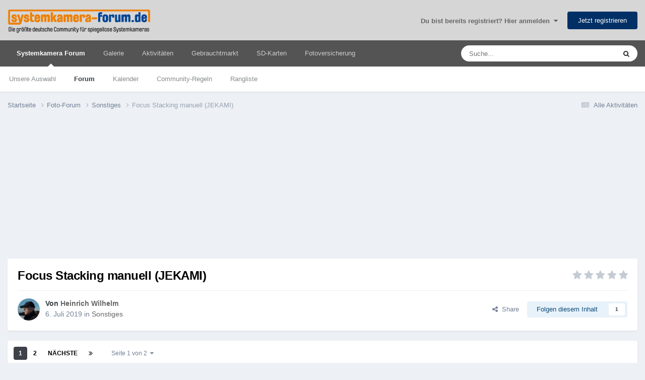

--- FILE ---
content_type: text/html;charset=UTF-8
request_url: https://www.systemkamera-forum.de/topic/126729-focus-stacking-manuell-jekami/
body_size: 38844
content:
<!DOCTYPE html>
<html lang="de-DE" dir="ltr">
	<head><meta http-equiv="Content-Type" content="text/html;charset=UTF-8">
<!-- TradeDoubler site verification 3265837 -->
      <meta name="impact-site-verification" value="407528165">
		<meta charset="utf-8">
        
            

<!-- IPS Data Layer Start -->
<script>
    /* IPS Configuration */
    const IpsDataLayerConfig = {"_events":{"account_login":{"enabled":true,"formatted_name":"account_login"},"account_logout":{"enabled":true,"formatted_name":"account_logout"},"account_register":{"enabled":true,"formatted_name":"account_register"},"content_comment":{"enabled":false,"formatted_name":"content_comment"},"content_create":{"enabled":true,"formatted_name":"content_create"},"content_react":{"enabled":false,"formatted_name":"content_react"},"content_view":{"enabled":true,"formatted_name":"content_view"},"search":{"enabled":true,"formatted_name":"search"}},"_properties":{"content_container_url":{"event_keys":["content_*","filter_*","sort","file_download"],"pii":false,"formatted_name":"content_container_url","enabled":true,"type":"string","page_level":true},"content_id":{"event_keys":["content_*","file_download"],"pii":false,"formatted_name":"content_id","enabled":true,"type":"number","page_level":true},"author_name":{"event_keys":["content_*","social_reply","file_download"],"pii":true,"formatted_name":"author_name","enabled":true,"type":"string","page_level":true},"content_title":{"event_keys":["content_*","file_download"],"pii":true,"formatted_name":"content_title","enabled":true,"type":"string","page_level":true},"content_url":{"event_keys":["content_*","file_download"],"pii":false,"formatted_name":"content_url","enabled":true,"type":"string","page_level":true},"author_id":{"event_keys":["content_*","social_reply","file_download"],"pii":true,"formatted_name":"author_id","enabled":true,"type":"number | string","replace_with_sso":true,"page_level":true},"comment_type":{"event_keys":["content_comment","content_react","content_quote"],"pii":false,"formatted_name":"comment_type","enabled":true,"type":"string","page_level":false},"comment_url":{"event_keys":["content_comment","content_react","content_quote"],"pii":false,"formatted_name":"comment_url","enabled":true,"type":"string","page_level":false},"community_area":{"event_keys":["filter_*","sort"],"pii":false,"formatted_name":"community_area","enabled":true,"type":"string","page_level":true},"content_age":{"event_keys":["content_*","file_download"],"pii":false,"formatted_name":"content_age","enabled":true,"type":"number","page_level":true},"content_area":{"event_keys":["content_*","filter_*","sort","file_download"],"pii":false,"formatted_name":"content_area","enabled":true,"type":"string","page_level":true},"content_container_id":{"event_keys":["content_*","filter_*","sort","file_download"],"pii":false,"formatted_name":"content_container_id","enabled":true,"type":"number","page_level":true},"content_container_name":{"event_keys":["content_*","filter_*","sort","file_download"],"pii":false,"formatted_name":"content_container_name","enabled":true,"type":"string","page_level":true},"content_container_path":{"event_keys":["content_*"],"pii":false,"formatted_name":"content_container_path","enabled":false,"type":"array","page_level":true,"default":[]},"content_container_type":{"event_keys":["content_*","filter_*","sort","file_download"],"pii":false,"formatted_name":"content_container_type","enabled":true,"type":"string","page_level":true},"content_type":{"event_keys":["content_*","filter_*","sort","file_download"],"pii":false,"formatted_name":"content_type","enabled":true,"type":"string","page_level":true},"file_name":{"event_keys":["file_download"],"pii":false,"formatted_name":"file_name","enabled":true,"type":"string","page_level":false},"ips_time":{"event_keys":["*"],"pii":false,"formatted_name":"ips_time","enabled":true,"type":"number","page_level":true},"page_number":{"event_keys":["content_view","query","filter","sort"],"pii":false,"formatted_name":"page_number","enabled":true,"type":"number","page_level":true},"comment_id":{"event_keys":["content_comment","content_react","content_quote"],"pii":false,"formatted_name":"comment_id","enabled":true,"type":"number","page_level":false},"logged_in":{"event_keys":[],"pii":false,"formatted_name":"logged_in","enabled":true,"type":"number","page_level":true},"logged_in_time":{"event_keys":[],"pii":false,"formatted_name":"logged_in_time","enabled":true,"type":"number","page_level":true},"member_group":{"event_keys":[],"pii":false,"formatted_name":"member_group","enabled":true,"type":"string","page_level":true},"member_group_id":{"event_keys":[],"pii":false,"formatted_name":"member_group_id","enabled":true,"type":"number","page_level":true},"member_id":{"event_keys":[],"pii":true,"formatted_name":"member_id","enabled":true,"type":"number | string","page_level":true,"replace_with_sso":true},"member_name":{"event_keys":[],"pii":true,"formatted_name":"member_name","enabled":true,"type":"string","page_level":true},"profile_group":{"event_keys":["social_*"],"pii":false,"formatted_name":"profile_group","enabled":true,"type":"string","page_level":true},"profile_group_id":{"event_keys":["social_*"],"pii":false,"formatted_name":"profile_group_id","enabled":true,"type":"number","page_level":true},"profile_id":{"event_keys":["social_*"],"pii":true,"formatted_name":"profile_id","enabled":true,"type":"number | string","page_level":true,"replace_with_sso":true},"profile_name":{"event_keys":["social_*"],"pii":true,"formatted_name":"profile_name","enabled":true,"type":"string","page_level":true},"reaction_type":{"event_keys":["content_react"],"pii":false,"formatted_name":"reaction_type","enabled":true,"type":"string","page_level":false},"sort_by":{"event_keys":["*sort"],"pii":false,"formatted_name":"sort_by","enabled":true,"type":"string","page_level":true},"sort_direction":{"event_keys":["*sort"],"pii":false,"formatted_name":"sort_direction","enabled":true,"type":"string","page_level":true},"view_location":{"event_keys":["*_view"],"pii":false,"formatted_name":"view_location","enabled":true,"type":"string","page_level":true,"default":"page"},"query":{"event_keys":["search"],"pii":false,"formatted_name":"query","enabled":true,"type":"string","page_level":false},"filter_title":{"event_keys":["filter_*"],"pii":false,"formatted_name":"filter_title","enabled":true,"type":"string","page_level":false},"ips_key":{"event_keys":["*"],"pii":false,"formatted_name":"ips_key","enabled":false,"type":"string","page_level":true}},"_pii":false,"_pii_groups":[["author_id","author_name"],["member_id","member_name"],["profile_id","profile_name"]]};

    /* IPS Context */
    const IpsDataLayerContext = {"content_container_url":"https:\/\/www.systemkamera-forum.de\/forum\/18-sonstiges\/","content_id":126729,"author_name":null,"content_title":null,"content_url":"https:\/\/www.systemkamera-forum.de\/topic\/126729-focus-stacking-manuell-jekami\/","author_id":null,"community_area":"Forum","content_age":2388,"content_area":"Forum","content_container_id":18,"content_container_name":"Sonstiges","content_container_type":"forums","content_type":"topic","ips_time":null,"page_number":null,"logged_in":0,"logged_in_time":null,"member_group":"Guests","member_group_id":2,"member_id":null,"member_name":null,"profile_group":null,"profile_group_id":null,"profile_id":null,"profile_name":null,"sort_by":null,"sort_direction":null,"view_location":"page"};

    /* IPS Events */
    const IpsDataLayerEvents = [{"_key":"content_view","_properties":{"content_container_url":"https:\/\/www.systemkamera-forum.de\/forum\/18-sonstiges\/","content_id":126729,"content_url":"https:\/\/www.systemkamera-forum.de\/topic\/126729-focus-stacking-manuell-jekami\/","content_age":2388,"content_area":"Forum","content_container_id":18,"content_container_name":"Sonstiges","content_container_type":"forums","content_type":"topic","ips_time":1768760419}}];
</script>


<!-- Handlers -->

<!-- Initializers -->
<script> let initcodegtm = context => { if ( !(context instanceof Object) ) { return; } /* Set the key and time */ let ips_time = IpsDataLayerConfig._properties.ips_time.enabled ? IpsDataLayerConfig._properties.ips_time.formatted_name : false; let ips_key = IpsDataLayerConfig._properties.ips_key.enabled ? IpsDataLayerConfig._properties.ips_key.formatted_name : false; if ( ips_time ) { context[ips_time] = Math.floor( Date.now() / 1000 ); } if ( ips_key ) { let s = i => { return Math.floor((1 + Math.random()) * Math.pow(16, i)) .toString(16) .substring(1); }; let mt = Date.now(); let sec = Math.floor(mt / 1000); let secString = sec.toString(16); secString = secString.substring( secString.length - 8 ); let ms = ( mt - ( sec * 1000 ) ) * 1000; /* milliseconds*/ let msString = (ms + 0x100000).toString(16).substring(1); let randomId = secString + msString + s(1) + '.' + s(4) + s(4); context[ips_key] = randomId; } for ( let i in context ) { if ( context[i] === null ) { context[i] = undefined; } } try { if (context instanceof Object) { window.dataLayer = window.dataLayer || []; window.dataLayer.push(context); return; } Debug.log( 'Invalid Data Layer Context: The IPS GTM Data Layer Initializer failed because the context wasn\'t an Object' ); } catch (e) { Debug.error('Bad Data Layer Initializer: Event initializer failed!'); } }; initcodegtm(IpsDataLayerContext || {}); </script>
<!-- END Initializers -->

<!-- Head Snippets -->

<!-- END Head Snippets -->

<!-- Event Callbacks -->
<script>
const IpsDataLayerEventHandlers = [
    ( () => _event => { try { if ( (_event._properties instanceof Object) && (typeof _event._key === 'string')) { window.dataLayer = window.dataLayer || []; let properties = {}; for ( let pKey in _event._properties ) { properties[_event._key + '.' + pKey] = _event._properties[pKey]; } window.dataLayer.push( { ...properties, 'event': _event._key } ); return; } Debug.log( 'Invalid Data Layer Event: An event wasn\'t processed by the IPS GTM Data Layer Handler. The event\'s _key has to be a string, and its _properties has to be an Object.' ); } catch (e) { Debug.error( e ); } } )
];
</script>
<!-- END Event Callbacks -->

<!-- Properties Callbacks -->
<script>
const IpsDataLayerPropertiesHandlers = [
    ( () => _properties => { try { if ( _properties instanceof Object ) { delete _properties.event; /* this cannot be set since this handler is NOT for adding GTM events*/ window.dataLayer = window.dataLayer || []; window.dataLayer.push( _properties ); } } catch (e) { Debug.error( e ); } } )
];
</script>
<!-- END Properties Callbacks -->

<!-- END Handlers -->

<!-- IPS Data Layer End -->
        
		<title>Focus Stacking manuell  (JEKAMI)  - Sonstiges - Systemkamera Forum</title>

      
<script>
var dataLayer = [];

   dataLayer.push({'loggedin': 'false'});

</script>

<!-- Google Tag Manager -->
<script>(function(w,d,s,l,i){w[l]=w[l]||[];w[l].push({'gtm.start':
new Date().getTime(),event:'gtm.js'});var f=d.getElementsByTagName(s)[0],
j=d.createElement(s),dl=l!='dataLayer'?'&l='+l:'';j.async=true;j.src=
'https://www.googletagmanager.com/gtm.js?id='+i+dl;f.parentNode.insertBefore(j,f);
})(window,document,'script','dataLayer','GTM-WX2P2ST');</script>
<!-- End Google Tag Manager -->

		
			<!-- Global site tag (gtag.js) - Google Analytics -->
<script async src="https://www.googletagmanager.com/gtag/js?id=UA-484675-4"></script>
<script>
  window.dataLayer = window.dataLayer || [];
  function gtag(){dataLayer.push(arguments);}
  gtag('js', new Date());
  gtag('config', 'UA-484675-4', { 'anonymize_ip': true });
</script>
		
		
		
		

	<meta name="viewport" content="width=device-width, initial-scale=1">



	<meta name="twitter:card" content="summary_large_image">




	
		
			
				<meta property="og:title" content="Focus Stacking manuell  (JEKAMI) ">
			
		
	

	
		
			
				<meta property="og:type" content="website">
			
		
	

	
		
			
				<meta property="og:url" content="https://www.systemkamera-forum.de/topic/126729-focus-stacking-manuell-jekami/">
			
		
	

	
		
			
				<meta name="description" content="32 Einzelaufnahmenfür Vergrößerung in's Bild klicken Hallo, lieber Besucher! Als Forumsmitglied (kostet nix) würdest du hier ein Bild sehen… Einfach hier registrieren – Wir freuen uns immer über neue Mitglieder! Fuji X-E1 mit dem 18-55 mm Gruß Heinrich">
			
		
	

	
		
			
				<meta property="og:description" content="32 Einzelaufnahmenfür Vergrößerung in's Bild klicken Hallo, lieber Besucher! Als Forumsmitglied (kostet nix) würdest du hier ein Bild sehen… Einfach hier registrieren – Wir freuen uns immer über neue Mitglieder! Fuji X-E1 mit dem 18-55 mm Gruß Heinrich">
			
		
	

	
		
			
				<meta property="og:updated_time" content="2022-07-10T11:37:02Z">
			
		
	

	
		
			
				<meta property="og:image" content="https://www.systemkamera-forum.de/uploads/monthly_2022_07/597722632_2022-05-1813-12-14.jpg.485eb9f3271c3c26a8bdeb4762665feb.jpg">
			
		
	

	
		
			
				<meta property="og:site_name" content="Systemkamera Forum">
			
		
	

	
		
			
				<meta property="og:locale" content="de_DE">
			
		
	


	
		<link rel="next" href="https://www.systemkamera-forum.de/topic/126729-focus-stacking-manuell-jekami/page/2/">
	

	
		<link rel="last" href="https://www.systemkamera-forum.de/topic/126729-focus-stacking-manuell-jekami/page/2/">
	

	
		<link rel="canonical" href="https://www.systemkamera-forum.de/topic/126729-focus-stacking-manuell-jekami/">
	

<link rel="alternate" type="application/rss+xml" title="SKF Threads" href="https://www.systemkamera-forum.de/rss/1-skf-threads.xml/">



<link rel="manifest" href="https://www.systemkamera-forum.de/manifest.webmanifest/">
<meta name="msapplication-config" content="https://www.systemkamera-forum.de/browserconfig.xml/">
<meta name="msapplication-starturl" content="/">
<meta name="application-name" content="Systemkamera Forum">
<meta name="apple-mobile-web-app-title" content="Systemkamera Forum">

	<meta name="theme-color" content="#ff9800">


	<meta name="msapplication-TileColor" content="#eeeeee">





	

	
		
			<link rel="icon" sizes="36x36" href="https://www.systemkamera-forum.de/uploads/monthly_2022_08/android-chrome-36x36.png?v=1713944535">
		
	

	
		
			<link rel="icon" sizes="48x48" href="https://www.systemkamera-forum.de/uploads/monthly_2022_08/android-chrome-48x48.png?v=1713944535">
		
	

	
		
			<link rel="icon" sizes="72x72" href="https://www.systemkamera-forum.de/uploads/monthly_2022_08/android-chrome-72x72.png?v=1713944535">
		
	

	
		
			<link rel="icon" sizes="96x96" href="https://www.systemkamera-forum.de/uploads/monthly_2022_08/android-chrome-96x96.png?v=1713944535">
		
	

	
		
			<link rel="icon" sizes="144x144" href="https://www.systemkamera-forum.de/uploads/monthly_2022_08/android-chrome-144x144.png?v=1713944535">
		
	

	
		
			<link rel="icon" sizes="192x192" href="https://www.systemkamera-forum.de/uploads/monthly_2022_08/android-chrome-192x192.png?v=1713944535">
		
	

	
		
			<link rel="icon" sizes="256x256" href="https://www.systemkamera-forum.de/uploads/monthly_2022_08/android-chrome-256x256.png?v=1713944535">
		
	

	
		
			<link rel="icon" sizes="384x384" href="https://www.systemkamera-forum.de/uploads/monthly_2022_08/android-chrome-384x384.png?v=1713944535">
		
	

	
		
			<link rel="icon" sizes="512x512" href="https://www.systemkamera-forum.de/uploads/monthly_2022_08/android-chrome-512x512.png?v=1713944535">
		
	

	
		
			<meta name="msapplication-square70x70logo" content="https://www.systemkamera-forum.de/uploads/monthly_2022_08/msapplication-square70x70logo.png?v=1713944535">
		
	

	
		
			<meta name="msapplication-TileImage" content="https://www.systemkamera-forum.de/uploads/monthly_2022_08/msapplication-TileImage.png?v=1713944535">
		
	

	
		
			<meta name="msapplication-square150x150logo" content="https://www.systemkamera-forum.de/uploads/monthly_2022_08/msapplication-square150x150logo.png?v=1713944535">
		
	

	
		
			<meta name="msapplication-wide310x150logo" content="https://www.systemkamera-forum.de/uploads/monthly_2022_08/msapplication-wide310x150logo.png?v=1713944535">
		
	

	
		
			<meta name="msapplication-square310x310logo" content="https://www.systemkamera-forum.de/uploads/monthly_2022_08/msapplication-square310x310logo.png?v=1713944535">
		
	

	
		
			
				<link rel="apple-touch-icon" href="https://www.systemkamera-forum.de/uploads/monthly_2022_08/apple-touch-icon-57x57.png?v=1713944535">
			
		
	

	
		
			
				<link rel="apple-touch-icon" sizes="60x60" href="https://www.systemkamera-forum.de/uploads/monthly_2022_08/apple-touch-icon-60x60.png?v=1713944535">
			
		
	

	
		
			
				<link rel="apple-touch-icon" sizes="72x72" href="https://www.systemkamera-forum.de/uploads/monthly_2022_08/apple-touch-icon-72x72.png?v=1713944535">
			
		
	

	
		
			
				<link rel="apple-touch-icon" sizes="76x76" href="https://www.systemkamera-forum.de/uploads/monthly_2022_08/apple-touch-icon-76x76.png?v=1713944535">
			
		
	

	
		
			
				<link rel="apple-touch-icon" sizes="114x114" href="https://www.systemkamera-forum.de/uploads/monthly_2022_08/apple-touch-icon-114x114.png?v=1713944535">
			
		
	

	
		
			
				<link rel="apple-touch-icon" sizes="120x120" href="https://www.systemkamera-forum.de/uploads/monthly_2022_08/apple-touch-icon-120x120.png?v=1713944535">
			
		
	

	
		
			
				<link rel="apple-touch-icon" sizes="144x144" href="https://www.systemkamera-forum.de/uploads/monthly_2022_08/apple-touch-icon-144x144.png?v=1713944535">
			
		
	

	
		
			
				<link rel="apple-touch-icon" sizes="152x152" href="https://www.systemkamera-forum.de/uploads/monthly_2022_08/apple-touch-icon-152x152.png?v=1713944535">
			
		
	

	
		
			
				<link rel="apple-touch-icon" sizes="180x180" href="https://www.systemkamera-forum.de/uploads/monthly_2022_08/apple-touch-icon-180x180.png?v=1713944535">
			
		
	




	<meta name="mobile-web-app-capable" content="yes">
	<meta name="apple-touch-fullscreen" content="yes">
	<meta name="apple-mobile-web-app-capable" content="yes">

	
		
	
		
			<link rel="apple-touch-startup-image" media="screen and (device-width: 568px) and (device-height: 320px) and (-webkit-device-pixel-ratio: 2) and (orientation: landscape)" href="https://www.systemkamera-forum.de/uploads/monthly_2022_08/apple-startup-1136x640.png?v=1713944535">
		
	
		
			<link rel="apple-touch-startup-image" media="screen and (device-width: 812px) and (device-height: 375px) and (-webkit-device-pixel-ratio: 3) and (orientation: landscape)" href="https://www.systemkamera-forum.de/uploads/monthly_2022_08/apple-startup-2436x1125.png?v=1713944535">
		
	
		
			<link rel="apple-touch-startup-image" media="screen and (device-width: 896px) and (device-height: 414px) and (-webkit-device-pixel-ratio: 2) and (orientation: landscape)" href="https://www.systemkamera-forum.de/uploads/monthly_2022_08/apple-startup-1792x828.png?v=1713944535">
		
	
		
			<link rel="apple-touch-startup-image" media="screen and (device-width: 414px) and (device-height: 896px) and (-webkit-device-pixel-ratio: 2) and (orientation: portrait)" href="https://www.systemkamera-forum.de/uploads/monthly_2022_08/apple-startup-828x1792.png?v=1713944535">
		
	
		
			<link rel="apple-touch-startup-image" media="screen and (device-width: 667px) and (device-height: 375px) and (-webkit-device-pixel-ratio: 2) and (orientation: landscape)" href="https://www.systemkamera-forum.de/uploads/monthly_2022_08/apple-startup-1334x750.png?v=1713944535">
		
	
		
			<link rel="apple-touch-startup-image" media="screen and (device-width: 414px) and (device-height: 896px) and (-webkit-device-pixel-ratio: 3) and (orientation: portrait)" href="https://www.systemkamera-forum.de/uploads/monthly_2022_08/apple-startup-1242x2688.png?v=1713944535">
		
	
		
			<link rel="apple-touch-startup-image" media="screen and (device-width: 736px) and (device-height: 414px) and (-webkit-device-pixel-ratio: 3) and (orientation: landscape)" href="https://www.systemkamera-forum.de/uploads/monthly_2022_08/apple-startup-2208x1242.png?v=1713944535">
		
	
		
			<link rel="apple-touch-startup-image" media="screen and (device-width: 375px) and (device-height: 812px) and (-webkit-device-pixel-ratio: 3) and (orientation: portrait)" href="https://www.systemkamera-forum.de/uploads/monthly_2022_08/apple-startup-1125x2436.png?v=1713944535">
		
	
		
			<link rel="apple-touch-startup-image" media="screen and (device-width: 414px) and (device-height: 736px) and (-webkit-device-pixel-ratio: 3) and (orientation: portrait)" href="https://www.systemkamera-forum.de/uploads/monthly_2022_08/apple-startup-1242x2208.png?v=1713944535">
		
	
		
			<link rel="apple-touch-startup-image" media="screen and (device-width: 1366px) and (device-height: 1024px) and (-webkit-device-pixel-ratio: 2) and (orientation: landscape)" href="https://www.systemkamera-forum.de/uploads/monthly_2022_08/apple-startup-2732x2048.png?v=1713944535">
		
	
		
			<link rel="apple-touch-startup-image" media="screen and (device-width: 896px) and (device-height: 414px) and (-webkit-device-pixel-ratio: 3) and (orientation: landscape)" href="https://www.systemkamera-forum.de/uploads/monthly_2022_08/apple-startup-2688x1242.png?v=1713944535">
		
	
		
			<link rel="apple-touch-startup-image" media="screen and (device-width: 1112px) and (device-height: 834px) and (-webkit-device-pixel-ratio: 2) and (orientation: landscape)" href="https://www.systemkamera-forum.de/uploads/monthly_2022_08/apple-startup-2224x1668.png?v=1713944535">
		
	
		
			<link rel="apple-touch-startup-image" media="screen and (device-width: 375px) and (device-height: 667px) and (-webkit-device-pixel-ratio: 2) and (orientation: portrait)" href="https://www.systemkamera-forum.de/uploads/monthly_2022_08/apple-startup-750x1334.png?v=1713944535">
		
	
		
			<link rel="apple-touch-startup-image" media="screen and (device-width: 1024px) and (device-height: 1366px) and (-webkit-device-pixel-ratio: 2) and (orientation: portrait)" href="https://www.systemkamera-forum.de/uploads/monthly_2022_08/apple-startup-2048x2732.png?v=1713944535">
		
	
		
			<link rel="apple-touch-startup-image" media="screen and (device-width: 1194px) and (device-height: 834px) and (-webkit-device-pixel-ratio: 2) and (orientation: landscape)" href="https://www.systemkamera-forum.de/uploads/monthly_2022_08/apple-startup-2388x1668.png?v=1713944535">
		
	
		
			<link rel="apple-touch-startup-image" media="screen and (device-width: 834px) and (device-height: 1112px) and (-webkit-device-pixel-ratio: 2) and (orientation: portrait)" href="https://www.systemkamera-forum.de/uploads/monthly_2022_08/apple-startup-1668x2224.png?v=1713944535">
		
	
		
			<link rel="apple-touch-startup-image" media="screen and (device-width: 320px) and (device-height: 568px) and (-webkit-device-pixel-ratio: 2) and (orientation: portrait)" href="https://www.systemkamera-forum.de/uploads/monthly_2022_08/apple-startup-640x1136.png?v=1713944535">
		
	
		
			<link rel="apple-touch-startup-image" media="screen and (device-width: 834px) and (device-height: 1194px) and (-webkit-device-pixel-ratio: 2) and (orientation: portrait)" href="https://www.systemkamera-forum.de/uploads/monthly_2022_08/apple-startup-1668x2388.png?v=1713944535">
		
	
		
			<link rel="apple-touch-startup-image" media="screen and (device-width: 1024px) and (device-height: 768px) and (-webkit-device-pixel-ratio: 2) and (orientation: landscape)" href="https://www.systemkamera-forum.de/uploads/monthly_2022_08/apple-startup-2048x1536.png?v=1713944535">
		
	
		
			<link rel="apple-touch-startup-image" media="screen and (device-width: 768px) and (device-height: 1024px) and (-webkit-device-pixel-ratio: 2) and (orientation: portrait)" href="https://www.systemkamera-forum.de/uploads/monthly_2022_08/apple-startup-1536x2048.png?v=1713944535">
		
	
		
			<link rel="apple-touch-startup-image" media="screen and (device-width: 820px) and (device-height: 1180px) and (-webkit-device-pixel-ratio: 2) and (orientation: landscape)" href="https://www.systemkamera-forum.de/uploads/monthly_2022_08/apple-startup-2360x1640.png?v=1713944535">
		
	
		
			<link rel="apple-touch-startup-image" media="screen and (device-width: 1180px) and (device-height: 820px) and (-webkit-device-pixel-ratio: 2) and (orientation: portrait)" href="https://www.systemkamera-forum.de/uploads/monthly_2022_08/apple-startup-1640x2360.png?v=1713944535">
		
	
		
			<link rel="apple-touch-startup-image" media="screen and (device-width: 810px) and (device-height: 1080px) and (-webkit-device-pixel-ratio: 2) and (orientation: landscape)" href="https://www.systemkamera-forum.de/uploads/monthly_2022_08/apple-startup-2160x1620.png?v=1713944535">
		
	
		
			<link rel="apple-touch-startup-image" media="screen and (device-width: 1080px) and (device-height: 810px) and (-webkit-device-pixel-ratio: 2) and (orientation: portrait)" href="https://www.systemkamera-forum.de/uploads/monthly_2022_08/apple-startup-1620x2160.png?v=1713944535">
		
	
		
			<link rel="apple-touch-startup-image" media="screen and (device-width: 926px) and (device-height: 428px) and (-webkit-device-pixel-ratio: 3) and (orientation: landscape)" href="https://www.systemkamera-forum.de/uploads/monthly_2022_08/apple-startup-2778x1284.png?v=1713944535">
		
	
		
			<link rel="apple-touch-startup-image" media="screen and (device-width: 428px) and (device-height: 926px) and (-webkit-device-pixel-ratio: 3) and (orientation: portrait)" href="https://www.systemkamera-forum.de/uploads/monthly_2022_08/apple-startup-1284x2778.png?v=1713944535">
		
	
		
			<link rel="apple-touch-startup-image" media="screen and (device-width: 844px) and (device-height: 390px) and (-webkit-device-pixel-ratio: 3) and (orientation: landscape)" href="https://www.systemkamera-forum.de/uploads/monthly_2022_08/apple-startup-2532x1170.png?v=1713944535">
		
	
		
			<link rel="apple-touch-startup-image" media="screen and (device-width: 390px) and (device-height: 844px) and (-webkit-device-pixel-ratio: 3) and (orientation: portrait)" href="https://www.systemkamera-forum.de/uploads/monthly_2022_08/apple-startup-1170x2532.png?v=1713944535">
		
	
		
			<link rel="apple-touch-startup-image" media="screen and (device-width: 780px) and (device-height: 360px) and (-webkit-device-pixel-ratio: 3) and (orientation: landscape)" href="https://www.systemkamera-forum.de/uploads/monthly_2022_08/apple-startup-2340x1080.png?v=1713944535">
		
	


<link rel="preload" href="//www.systemkamera-forum.de/applications/core/interface/font/fontawesome-webfont.woff2?v=4.7.0" as="font" crossorigin="anonymous">
      

<link rel="preload" href="https://www.systemkamera-forum.de/uploads/css_built_2/341e4a57816af3ba440d891ca87450ff_framework.css?v=ee58b37e731765268636" as="style">

<link rel="preload" href="https://www.systemkamera-forum.de/uploads/css_built_2/05e81b71abe4f22d6eb8d1a929494829_responsive.css?v=ee58b37e731765268636" as="style">

<link rel="preload" href="https://www.systemkamera-forum.de/uploads/css_built_2/20446cf2d164adcc029377cb04d43d17_flags.css?v=ee58b37e731765268636" as="style">

<link rel="preload" href="https://www.systemkamera-forum.de/uploads/css_built_2/90eb5adf50a8c640f633d47fd7eb1778_core.css?v=ee58b37e731765268636" as="style">

<link rel="preload" href="https://www.systemkamera-forum.de/uploads/css_built_2/5a0da001ccc2200dc5625c3f3934497d_core_responsive.css?v=ee58b37e731765268636" as="style">

<link rel="preload" href="https://www.systemkamera-forum.de/uploads/css_built_2/62e269ced0fdab7e30e026f1d30ae516_forums.css?v=ee58b37e731765268636" as="style">

<link rel="preload" href="https://www.systemkamera-forum.de/uploads/css_built_2/76e62c573090645fb99a15a363d8620e_forums_responsive.css?v=ee58b37e731765268636" as="style">

<link rel="preload" href="https://www.systemkamera-forum.de/uploads/css_built_2/325ef7d770a4dad382ceabdb436097f5_nehidecontent.css?v=ee58b37e731765268636" as="style">

<link rel="preload" href="https://www.systemkamera-forum.de/uploads/css_built_2/ebdea0c6a7dab6d37900b9190d3ac77b_topics.css?v=ee58b37e731765268636" as="style">

		
<link href="/fonts/roboto-v30-latin/roboto-v30-latin.css" as="style" onload="this.onload=null;this.rel='stylesheet'">



	<link rel="preload" href="https://www.systemkamera-forum.de/uploads/css_built_2/341e4a57816af3ba440d891ca87450ff_framework.css?v=ee58b37e73" as="style">
	<link rel="stylesheet" href="https://www.systemkamera-forum.de/uploads/css_built_2/341e4a57816af3ba440d891ca87450ff_framework.css?v=ee58b37e73" media="all">


	<link rel="preload" href="https://www.systemkamera-forum.de/uploads/css_built_2/05e81b71abe4f22d6eb8d1a929494829_responsive.css?v=ee58b37e73" as="style">
	<link rel="stylesheet" href="https://www.systemkamera-forum.de/uploads/css_built_2/05e81b71abe4f22d6eb8d1a929494829_responsive.css?v=ee58b37e73" media="all">


	<link rel="preload" href="https://www.systemkamera-forum.de/uploads/css_built_2/20446cf2d164adcc029377cb04d43d17_flags.css?v=ee58b37e73" as="style">
	<link rel="stylesheet" href="https://www.systemkamera-forum.de/uploads/css_built_2/20446cf2d164adcc029377cb04d43d17_flags.css?v=ee58b37e73" media="all">


	<link rel="preload" href="https://www.systemkamera-forum.de/uploads/css_built_2/90eb5adf50a8c640f633d47fd7eb1778_core.css?v=ee58b37e73" as="style">
	<link rel="stylesheet" href="https://www.systemkamera-forum.de/uploads/css_built_2/90eb5adf50a8c640f633d47fd7eb1778_core.css?v=ee58b37e73" media="all">


	<link rel="preload" href="https://www.systemkamera-forum.de/uploads/css_built_2/5a0da001ccc2200dc5625c3f3934497d_core_responsive.css?v=ee58b37e73" as="style">
	<link rel="stylesheet" href="https://www.systemkamera-forum.de/uploads/css_built_2/5a0da001ccc2200dc5625c3f3934497d_core_responsive.css?v=ee58b37e73" media="all">


	<link rel="preload" href="https://www.systemkamera-forum.de/uploads/css_built_2/62e269ced0fdab7e30e026f1d30ae516_forums.css?v=ee58b37e73" as="style">
	<link rel="stylesheet" href="https://www.systemkamera-forum.de/uploads/css_built_2/62e269ced0fdab7e30e026f1d30ae516_forums.css?v=ee58b37e73" media="all">


	<link rel="preload" href="https://www.systemkamera-forum.de/uploads/css_built_2/76e62c573090645fb99a15a363d8620e_forums_responsive.css?v=ee58b37e73" as="style">
	<link rel="stylesheet" href="https://www.systemkamera-forum.de/uploads/css_built_2/76e62c573090645fb99a15a363d8620e_forums_responsive.css?v=ee58b37e73" media="all">


	<link rel="preload" href="https://www.systemkamera-forum.de/uploads/css_built_2/325ef7d770a4dad382ceabdb436097f5_nehidecontent.css?v=ee58b37e73" as="style">
	<link rel="stylesheet" href="https://www.systemkamera-forum.de/uploads/css_built_2/325ef7d770a4dad382ceabdb436097f5_nehidecontent.css?v=ee58b37e73" media="all">


	<link rel="preload" href="https://www.systemkamera-forum.de/uploads/css_built_2/ebdea0c6a7dab6d37900b9190d3ac77b_topics.css?v=ee58b37e73" as="style">
	<link rel="stylesheet" href="https://www.systemkamera-forum.de/uploads/css_built_2/ebdea0c6a7dab6d37900b9190d3ac77b_topics.css?v=ee58b37e73" media="all">




<link rel="preload" href="https://www.systemkamera-forum.de/uploads/css_built_2/258adbb6e4f3e83cd3b355f84e3fa002_custom.css?v=ee58b37e73" as="style">
<link rel="stylesheet" href="https://www.systemkamera-forum.de/uploads/css_built_2/258adbb6e4f3e83cd3b355f84e3fa002_custom.css?v=ee58b37e73" media="all">



		
		

	
	<link rel="shortcut icon" href="https://www.systemkamera-forum.de/uploads/monthly_2018_09/favicon.ico.0644aac0a2bbbc327abce8912189edab.ico" type="image/x-icon">



	</head>
	<body class="ipsApp ipsApp_front ipsJS_none ipsClearfix" data-controller="core.front.core.app,core.front.core.dataLayer" data-message="" data-pageapp="forums" data-pagelocation="front" data-pagemodule="forums" data-pagecontroller="topic" data-pageid="126729">

      
<!-- Google Tag Manager (noscript) -->
<noscript><iframe src="https://www.googletagmanager.com/ns.html?id=GTM-WX2P2ST" height="0" width="0" style="display:none;visibility:hidden"></iframe></noscript>
<!-- End Google Tag Manager (noscript) -->
      
        
            

<!-- IPS Data Body Start -->

<!-- Handlers -->

<!-- END Handlers -->

<!-- IPS Data Layer Body End -->
        
      
		<a href="#ipsLayout_mainArea" class="ipsHide" title="Go to main content on this page" accesskey="m">Jump to content</a>
		
			<div id="ipsLayout_header" class="ipsClearfix">
				





				<header><meta http-equiv="Content-Type" content="text/html;charset=UTF-8">
					<div class="ipsLayout_container">
						


<a href="https://www.systemkamera-forum.de/" id="elLogo" accesskey="1"><img src="https://www.systemkamera-forum.de/uploads/monthly_2018_09/skf_logo_transparent.png.f3374b6cd5a00188db68e110c335482b.png" alt="Systemkamera Forum"></a>

						

	<ul id="elUserNav" class="ipsList_inline cSignedOut ipsResponsive_showDesktop">
		
        
		
        
        
            
            
	


	<li class="cUserNav_icon ipsHide" id="elCart_container">
	<li class="elUserNav_sep ipsHide" id="elCart_sep">

<li id="elSignInLink">
                <a href="https://www.systemkamera-forum.de/login/" data-ipsmenu-closeonclick="false" data-ipsmenu id="elUserSignIn">
                    Du bist bereits registriert? Hier anmelden  <i class="fa fa-caret-down"></i>
                </a>
                
<div id="elUserSignIn_menu" class="ipsMenu ipsMenu_auto ipsHide">
	<form accept-charset="utf-8" method="post" action="https://www.systemkamera-forum.de/login/">
		<input type="hidden" name="csrfKey" value="856f18352c548123d674eb5797fb8757">
		<input type="hidden" name="ref" value="aHR0cHM6Ly93d3cuc3lzdGVta2FtZXJhLWZvcnVtLmRlL3RvcGljLzEyNjcyOS1mb2N1cy1zdGFja2luZy1tYW51ZWxsLWpla2FtaS8=">
		<div data-role="loginForm">
			
			
			
				
<div class="ipsPad ipsForm ipsForm_vertical">
	<h4 class="ipsType_sectionHead">Anmelden</h4>
	<br><br>
	<ul class="ipsList_reset">
		<li class="ipsFieldRow ipsFieldRow_noLabel ipsFieldRow_fullWidth">
			
			
				<input type="text" placeholder="Benutzername oder E-Mail Adresse" name="auth" autocomplete="email">
			
		</li>
		<li class="ipsFieldRow ipsFieldRow_noLabel ipsFieldRow_fullWidth">
			<input type="password" placeholder="Passwort" name="password" autocomplete="current-password">
		</li>
		<li class="ipsFieldRow ipsFieldRow_checkbox ipsClearfix">
			<span class="ipsCustomInput">
				<input type="checkbox" name="remember_me" id="remember_me_checkbox" value="1" checked aria-checked="true">
				<span></span>
			</span>
			<div class="ipsFieldRow_content">
				<label class="ipsFieldRow_label" for="remember_me_checkbox">Angemeldet bleiben</label>
				<span class="ipsFieldRow_desc">Bei öffentlichen Computern nicht empfohlen</span>
			</div>
		</li>
		<li class="ipsFieldRow ipsFieldRow_fullWidth">
			<button type="submit" name="_processLogin" value="usernamepassword" class="ipsButton ipsButton_primary ipsButton_small" id="elSignIn_submit">Anmelden</button>
			
				<p class="ipsType_right ipsType_small">
					
						<a href="https://www.systemkamera-forum.de/lostpassword/" data-ipsdialog data-ipsdialog-title="Passwort vergessen?">
					
					Passwort vergessen?</a>
				</p>
			
		</li>
	</ul>
</div>
			
		</div>
	</form>
</div>
            </li>
            
        
		
			<li>
				
					<a href="https://www.systemkamera-forum.de/register/" data-ipsdialog data-ipsdialog-size="narrow" data-ipsdialog-title="Jetzt registrieren" id="elRegisterButton" class="ipsButton ipsButton_normal ipsButton_primary">Jetzt registrieren</a>
				
			</li>
		
	</ul>

						
<ul class="ipsMobileHamburger ipsList_reset ipsResponsive_hideDesktop">
	<li data-ipsdrawer data-ipsdrawer-drawerelem="#elMobileDrawer">
		<a href="#">
			
			
				
			
			
			
			<i class="fa fa-navicon"></i>
		</a>
	</li>
</ul>
					</div>
				</header>
				

	<nav data-controller="core.front.core.navBar" class=" ipsResponsive_showDesktop">
		<div class="ipsNavBar_primary ipsLayout_container ">
			<ul data-role="primaryNavBar" class="ipsClearfix">
				


	
		
		
			
		
		<li class="ipsNavBar_active" data-active id="elNavSecondary_1" data-role="navBarItem" data-navapp="core" data-navext="CustomItem">
			
			
				<a href="https://www.systemkamera-forum.de" data-navitem-id="1" data-navdefault>
					Systemkamera Forum<span class="ipsNavBar_active__identifier"></span>
				</a>
			
			
				<ul class="ipsNavBar_secondary " data-role="secondaryNavBar">
					


	
	

	
		
		
		<li id="elNavSecondary_9" data-role="navBarItem" data-navapp="core" data-navext="Promoted">
			
			
				<a href="https://www.systemkamera-forum.de/ourpicks/" data-navitem-id="9">
					Unsere Auswahl<span class="ipsNavBar_active__identifier"></span>
				</a>
			
			
		</li>
	
	

	
		
		
			
		
		<li class="ipsNavBar_active" data-active id="elNavSecondary_10" data-role="navBarItem" data-navapp="forums" data-navext="Forums">
			
			
				<a href="https://www.systemkamera-forum.de" data-navitem-id="10" data-navdefault>
					Forum<span class="ipsNavBar_active__identifier"></span>
				</a>
			
			
		</li>
	
	

	
		
		
		<li id="elNavSecondary_11" data-role="navBarItem" data-navapp="calendar" data-navext="Calendar">
			
			
				<a href="https://www.systemkamera-forum.de/events/" data-navitem-id="11">
					Kalender<span class="ipsNavBar_active__identifier"></span>
				</a>
			
			
		</li>
	
	

	
		
		
		<li id="elNavSecondary_31" data-role="navBarItem" data-navapp="core" data-navext="Guidelines">
			
			
				<a href="https://www.systemkamera-forum.de/nutzungsbedingungen.html/" data-navitem-id="31">
					Community-Regeln<span class="ipsNavBar_active__identifier"></span>
				</a>
			
			
		</li>
	
	

	
		
		
		<li id="elNavSecondary_34" data-role="navBarItem" data-navapp="core" data-navext="Leaderboard">
			
			
				<a href="https://www.systemkamera-forum.de/leaderboard/" data-navitem-id="34">
					Rangliste<span class="ipsNavBar_active__identifier"></span>
				</a>
			
			
		</li>
	
	

					<li class="ipsHide" id="elNavigationMore_1" data-role="navMore">
						<a href="#" data-ipsmenu data-ipsmenu-appendto="#elNavigationMore_1" id="elNavigationMore_1_dropdown">Mehr <i class="fa fa-caret-down"></i></a>
						<ul class="ipsHide ipsMenu ipsMenu_auto" id="elNavigationMore_1_dropdown_menu" data-role="moreDropdown"></ul>
					</li>
				</ul>
			
		</li>
	
	

	
	

	
		
		
		<li id="elNavSecondary_13" data-role="navBarItem" data-navapp="gallery" data-navext="Gallery">
			
			
				<a href="https://www.systemkamera-forum.de/gallery/" data-navitem-id="13">
					Galerie<span class="ipsNavBar_active__identifier"></span>
				</a>
			
			
				<ul class="ipsNavBar_secondary ipsHide" data-role="secondaryNavBar">
					


	
		
		
		<li id="elNavSecondary_45" data-role="navBarItem" data-navapp="core" data-navext="CustomItem">
			
			
				<a href="https://www.systemkamera-forum.de/page/beliebteste_bilder.html" data-navitem-id="45">
					Beliebte Bilder<span class="ipsNavBar_active__identifier"></span>
				</a>
			
			
		</li>
	
	

					<li class="ipsHide" id="elNavigationMore_13" data-role="navMore">
						<a href="#" data-ipsmenu data-ipsmenu-appendto="#elNavigationMore_13" id="elNavigationMore_13_dropdown">Mehr <i class="fa fa-caret-down"></i></a>
						<ul class="ipsHide ipsMenu ipsMenu_auto" id="elNavigationMore_13_dropdown_menu" data-role="moreDropdown"></ul>
					</li>
				</ul>
			
		</li>
	
	

	
		
		
		<li id="elNavSecondary_2" data-role="navBarItem" data-navapp="core" data-navext="CustomItem">
			
			
				<a href="https://www.systemkamera-forum.de/discover/" data-navitem-id="2">
					Aktivitäten<span class="ipsNavBar_active__identifier"></span>
				</a>
			
			
				<ul class="ipsNavBar_secondary ipsHide" data-role="secondaryNavBar">
					


	
		
		
		<li id="elNavSecondary_4" data-role="navBarItem" data-navapp="core" data-navext="AllActivity">
			
			
				<a href="https://www.systemkamera-forum.de/discover/" data-navitem-id="4">
					Alle Aktivitäten<span class="ipsNavBar_active__identifier"></span>
				</a>
			
			
		</li>
	
	

	
	

	
	

	
	

	
		
		
		<li id="elNavSecondary_8" data-role="navBarItem" data-navapp="core" data-navext="Search">
			
			
				<a href="https://www.systemkamera-forum.de/search/" data-navitem-id="8">
					Suche<span class="ipsNavBar_active__identifier"></span>
				</a>
			
			
		</li>
	
	

					<li class="ipsHide" id="elNavigationMore_2" data-role="navMore">
						<a href="#" data-ipsmenu data-ipsmenu-appendto="#elNavigationMore_2" id="elNavigationMore_2_dropdown">Mehr <i class="fa fa-caret-down"></i></a>
						<ul class="ipsHide ipsMenu ipsMenu_auto" id="elNavigationMore_2_dropdown_menu" data-role="moreDropdown"></ul>
					</li>
				</ul>
			
		</li>
	
	

	
	

	
		
		
		<li id="elNavSecondary_49" data-role="navBarItem" data-navapp="classifieds" data-navext="classifieds">
			
			
				<a href="https://www.systemkamera-forum.de/classifieds/" data-navitem-id="49">
					Gebrauchtmarkt<span class="ipsNavBar_active__identifier"></span>
				</a>
			
			
		</li>
	
	

	
		
		
		<li id="elNavSecondary_55" data-role="navBarItem" data-navapp="core" data-navext="CustomItem">
			
			
				<a href="https://www.systemkamera-forum.de/sd-karten/sd-karten-test/?utm_source=menue&amp;utm_medium=intern" target="_blank" rel="noopener" data-navitem-id="55">
					SD-Karten<span class="ipsNavBar_active__identifier"></span>
				</a>
			
			
		</li>
	
	

	
		
		
		<li id="elNavSecondary_56" data-role="navBarItem" data-navapp="core" data-navext="CustomItem">
			
			
				<a href="https://www.systemkamera-forum.de/fotoversicherung/" target="_blank" rel="noopener" data-navitem-id="56">
					Fotoversicherung<span class="ipsNavBar_active__identifier"></span>
				</a>
			
			
		</li>
	
	

				<li class="ipsHide" id="elNavigationMore" data-role="navMore">
					<a href="#" data-ipsmenu data-ipsmenu-appendto="#elNavigationMore" id="elNavigationMore_dropdown">Mehr</a>
					<ul class="ipsNavBar_secondary ipsHide" data-role="secondaryNavBar">
						<li class="ipsHide" id="elNavigationMore_more" data-role="navMore">
							<a href="#" data-ipsmenu data-ipsmenu-appendto="#elNavigationMore_more" id="elNavigationMore_more_dropdown">Mehr <i class="fa fa-caret-down"></i></a>
							<ul class="ipsHide ipsMenu ipsMenu_auto" id="elNavigationMore_more_dropdown_menu" data-role="moreDropdown"></ul>
						</li>
					</ul>
				</li>
			</ul>
			

	<div id="elSearchWrapper">
		<div id="elSearch" data-controller="core.front.core.quickSearch">
			<form accept-charset="utf-8" action="//www.systemkamera-forum.de/search/?do=quicksearch" method="post">
                <input type="search" id="elSearchField" placeholder="Suche..." name="q" autocomplete="off" aria-label="Suche">
                <details class="cSearchFilter">
                    <summary class="cSearchFilter__text"></summary>
                    <ul class="cSearchFilter__menu">
                        
                        <li><label><input type="radio" name="type" value="all"><span class="cSearchFilter__menuText">Überall</span></label></li>
                        
                            
                                <li><label><input type="radio" name="type" value='contextual_{"type":"forums_topic","nodes":18}' checked><span class="cSearchFilter__menuText">Dieses Forum</span></label></li>
                            
                                <li><label><input type="radio" name="type" value='contextual_{"type":"forums_topic","item":126729}' checked><span class="cSearchFilter__menuText">Dieses Thema</span></label></li>
                            
                        
                        
                            <li><label><input type="radio" name="type" value="forums_topic"><span class="cSearchFilter__menuText">Themen</span></label></li>
                        
                            <li><label><input type="radio" name="type" value="calendar_event"><span class="cSearchFilter__menuText">Termine</span></label></li>
                        
                            <li><label><input type="radio" name="type" value="cms_pages_pageitem"><span class="cSearchFilter__menuText">Pages</span></label></li>
                        
                            <li><label><input type="radio" name="type" value="gallery_image"><span class="cSearchFilter__menuText">Bilder</span></label></li>
                        
                            <li><label><input type="radio" name="type" value="gallery_album_item"><span class="cSearchFilter__menuText">Alben</span></label></li>
                        
                            <li><label><input type="radio" name="type" value="nexus_package_item"><span class="cSearchFilter__menuText">Products</span></label></li>
                        
                            <li><label><input type="radio" name="type" value="downloads_file"><span class="cSearchFilter__menuText">Files</span></label></li>
                        
                            <li><label><input type="radio" name="type" value="classifieds_advert"><span class="cSearchFilter__menuText">Anzeigen</span></label></li>
                        
                            <li><label><input type="radio" name="type" value="core_members"><span class="cSearchFilter__menuText">Benutzer</span></label></li>
                        
                    </ul>
                </details>
				<button class="cSearchSubmit" type="submit" aria-label="Suche"><i class="fa fa-search"></i></button>
			</form>
		</div>
	</div>

		</div>
	</nav>

				
<ul id="elMobileNav" class="ipsResponsive_hideDesktop" data-controller="core.front.core.mobileNav">
	
		
			
			
				
				
			
				
					<li id="elMobileBreadcrumb">
						<a href="https://www.systemkamera-forum.de/forum/18-sonstiges/">
							<span>Sonstiges</span>
						</a>
					</li>
				
				
			
				
				
			
		
	
	
	
	<li>
		<a data-action="defaultStream" href="https://www.systemkamera-forum.de/discover/"><i class="fa fa-newspaper-o" aria-hidden="true"></i></a>
	</li>

	

	
		<li class="ipsJS_show">
			<a href="https://www.systemkamera-forum.de/search/"><i class="fa fa-search"></i></a>
		</li>
	
</ul>
			</div>
		
		<main id="ipsLayout_body" class="ipsLayout_container">
			<div id="ipsLayout_contentArea">
				<div id="ipsLayout_contentWrapper">
					
<nav class="ipsBreadcrumb ipsBreadcrumb_top ipsFaded_withHover">
	

	<ul class="ipsList_inline ipsPos_right">
		
		<li>
			<a data-action="defaultStream" class="ipsType_light " href="https://www.systemkamera-forum.de/discover/"><i class="fa fa-newspaper-o" aria-hidden="true"></i> <span>Alle Aktivitäten</span></a>
		</li>
		
	</ul>

	<ul data-role="breadcrumbList">
		<li>
			<a title="Startseite" href="https://www.systemkamera-forum.de/">
				<span>Startseite <i class="fa fa-angle-right"></i></span>
			</a>
		</li>
		
		
			<li>
				
					<a href="https://www.systemkamera-forum.de/forum/12-foto-forum/">
						<span>Foto-Forum <i class="fa fa-angle-right" aria-hidden="true"></i></span>
					</a>
				
			</li>
		
			<li>
				
					<a href="https://www.systemkamera-forum.de/forum/18-sonstiges/">
						<span>Sonstiges <i class="fa fa-angle-right" aria-hidden="true"></i></span>
					</a>
				
			</li>
		
			<li>
				
					Focus Stacking manuell  (JEKAMI) 
				
			</li>
		
	</ul>
</nav>
					
					<div id="ipsLayout_mainArea">
						<div style="height: 250px; margin-bottom: 15px;" data-nbenhadv="" data-nbenhadvid="11">
<div id="systemkamera-forum.de_bb_1"></div>
</div>
						
						
						

	




						



<div class="ipsPageHeader ipsResponsive_pull ipsBox ipsPadding sm:ipsPadding:half ipsMargin_bottom">
		
	
	<div class="ipsFlex ipsFlex-ai:center ipsFlex-fw:wrap ipsGap:4">
		<div class="ipsFlex-flex:11">
			<h1 class="ipsType_pageTitle ipsContained_container">
				

				
				
					<span class="ipsType_break ipsContained">
						<span>Focus Stacking manuell  (JEKAMI) </span>
					</span>
				
			</h1>
			
			
		</div>
		
			<div class="ipsFlex-flex:00 ipsType_light">
				
				
<div class="ipsClearfix ipsRating  ipsRating_veryLarge">
	
	<ul class="ipsRating_collective">
		
			
				<li class="ipsRating_off">
					<i class="fa fa-star"></i>
				</li>
			
		
			
				<li class="ipsRating_off">
					<i class="fa fa-star"></i>
				</li>
			
		
			
				<li class="ipsRating_off">
					<i class="fa fa-star"></i>
				</li>
			
		
			
				<li class="ipsRating_off">
					<i class="fa fa-star"></i>
				</li>
			
		
			
				<li class="ipsRating_off">
					<i class="fa fa-star"></i>
				</li>
			
		
	</ul>
</div>
			</div>
		
	</div>
	<hr class="ipsHr">
	<div class="ipsPageHeader__meta ipsFlex ipsFlex-jc:between ipsFlex-ai:center ipsFlex-fw:wrap ipsGap:3">
		<div class="ipsFlex-flex:11">
			<div class="ipsPhotoPanel ipsPhotoPanel_mini ipsPhotoPanel_notPhone ipsClearfix">
				


	<a href="https://www.systemkamera-forum.de/profile/59389-heinrich-wilhelm/" rel="nofollow" data-ipshover data-ipshover-width="370" data-ipshover-target="https://www.systemkamera-forum.de/profile/59389-heinrich-wilhelm/?do=hovercard" class="ipsUserPhoto ipsUserPhoto_mini" title="Gehe zu Heinrich Wilhelms Profil">
		<img src="https://www.systemkamera-forum.de/uploads/profile/photo-thumb-59389.jpg" alt="Heinrich Wilhelm" loading="lazy">
	</a>

				<div>
					<p class="ipsType_reset ipsType_blendLinks">
						<span class="ipsType_normal">
						
							<strong>Von 


<a href="https://www.systemkamera-forum.de/profile/59389-heinrich-wilhelm/" rel="nofollow" data-ipshover data-ipshover-width="370" data-ipshover-target="https://www.systemkamera-forum.de/profile/59389-heinrich-wilhelm/?do=hovercard&amp;referrer=https%253A%252F%252Fwww.systemkamera-forum.de%252Ftopic%252F126729-focus-stacking-manuell-jekami%252F" title="Gehe zu Heinrich Wilhelms Profil" class="ipsType_break">Heinrich Wilhelm</a></strong><br>
							<span class="ipsType_light"><time datetime="2019-07-06T15:39:23Z" title="06.07.2019 15:39" data-short="6 Jr.">6. Juli 2019</time> in <a href="https://www.systemkamera-forum.de/forum/18-sonstiges/">Sonstiges</a></span>
						
						</span>
					</p>
				</div>
			</div>
		</div>
		
			<div class="ipsFlex-flex:01 ipsResponsive_hidePhone">
				<div class="ipsShareLinks">
					
						


    <a href="#elShareItem_1522135690_menu" id="elShareItem_1522135690" data-ipsmenu class="ipsShareButton ipsButton ipsButton_verySmall ipsButton_link ipsButton_link--light">
        <span><i class="fa fa-share-alt"></i></span>  Share
    </a>

    <div class="ipsPadding ipsMenu ipsMenu_normal ipsHide" id="elShareItem_1522135690_menu" data-controller="core.front.core.sharelink">
        
        
        <span data-ipscopy data-ipscopy-flashmessage>
            <a href="https://www.systemkamera-forum.de/topic/126729-focus-stacking-manuell-jekami/" class="ipsButton ipsButton_light ipsButton_small ipsButton_fullWidth" data-role="copyButton" data-clipboard-text="https://www.systemkamera-forum.de/topic/126729-focus-stacking-manuell-jekami/" data-ipstooltip title="Copy Link to Clipboard"><i class="fa fa-clone"></i> https://www.systemkamera-forum.de/topic/126729-focus-stacking-manuell-jekami/</a>
        </span>
        <ul class="ipsShareLinks ipsMargin_top:half">
            
                <li>
<a href="https://x.com/share?url=https%3A%2F%2Fwww.systemkamera-forum.de%2Ftopic%2F126729-focus-stacking-manuell-jekami%2F" class="cShareLink cShareLink_x" target="_blank" data-role="shareLink" title="Share on X" data-ipstooltip rel="nofollow noopener">
    <i class="fa fa-x"></i>
</a></li>
            
                <li>
<a href="https://www.facebook.com/sharer/sharer.php?u=https%3A%2F%2Fwww.systemkamera-forum.de%2Ftopic%2F126729-focus-stacking-manuell-jekami%2F" class="cShareLink cShareLink_facebook" target="_blank" data-role="shareLink" title="Auf Facebook teilen" data-ipstooltip rel="noopener nofollow">
	<i class="fa fa-facebook"></i>
</a></li>
            
                <li>
<a href="https://www.reddit.com/submit?url=https%3A%2F%2Fwww.systemkamera-forum.de%2Ftopic%2F126729-focus-stacking-manuell-jekami%2F&amp;title=Focus+Stacking+manuell++%28JEKAMI%29+" rel="nofollow noopener" class="cShareLink cShareLink_reddit" target="_blank" title="Auf Reddit teilen" data-ipstooltip>
	<i class="fa fa-reddit"></i>
</a></li>
            
                <li>
<a href="mailto:?subject=Focus%20Stacking%20manuell%20%20%28JEKAMI%29%20&amp;body=https%3A%2F%2Fwww.systemkamera-forum.de%2Ftopic%2F126729-focus-stacking-manuell-jekami%2F" rel="nofollow" class="cShareLink cShareLink_email" title="Per E-Mail teilen" data-ipstooltip>
	<i class="fa fa-envelope"></i>
</a></li>
            
                <li>
<a href="https://pinterest.com/pin/create/button/?url=https://www.systemkamera-forum.de/topic/126729-focus-stacking-manuell-jekami/&amp;media=https://www.systemkamera-forum.de/uploads/monthly_2018_09/meta_image.png.cbe65aa888d2d2079d3094bc460057b8.png" class="cShareLink cShareLink_pinterest" rel="nofollow noopener" target="_blank" data-role="shareLink" title="Auf Pinterest teilen" data-ipstooltip>
	<i class="fa fa-pinterest"></i>
</a></li>
            
        </ul>
        
            <hr class="ipsHr">
            <button class="ipsHide ipsButton ipsButton_verySmall ipsButton_light ipsButton_fullWidth ipsMargin_top:half" data-controller="core.front.core.webshare" data-role="webShare" data-websharetitle="Focus Stacking manuell  (JEKAMI) " data-websharetext="Focus Stacking manuell  (JEKAMI) " data-webshareurl="https://www.systemkamera-forum.de/topic/126729-focus-stacking-manuell-jekami/">More sharing options...</button>
        
    </div>

					
					
                    

					



					

<div data-followapp="forums" data-followarea="topic" data-followid="126729" data-controller="core.front.core.followButton">
	

	<a href="https://www.systemkamera-forum.de/login/" rel="nofollow" class="ipsFollow ipsPos_middle ipsButton ipsButton_light ipsButton_verySmall " data-role="followButton" data-ipstooltip title="Melde dich an, um diesem Inhalt zu folgen">
		<span>Folgen diesem Inhalt</span>
		<span class="ipsCommentCount">1</span>
	</a>

</div>
				</div>
			</div>
					
	</div>
	
	
</div>








<div class="ipsClearfix">
	<ul class="ipsToolList ipsToolList_horizontal ipsClearfix ipsSpacer_both ipsResponsive_hidePhone">
		
		
		
	</ul>
</div>

<div id="comments" data-controller="core.front.core.commentFeed,forums.front.topic.view, core.front.core.ignoredComments" data-autopoll data-baseurl="https://www.systemkamera-forum.de/topic/126729-focus-stacking-manuell-jekami/" data-feedid="topic-126729" class="cTopic ipsClear ipsSpacer_top">
	
			

				<div class="ipsBox ipsResponsive_pull ipsPadding:half ipsClearfix ipsClear ipsMargin_bottom">
					
					
						


	
	<ul class="ipsPagination" id="elPagination_dd5c798dfde9f5953e86d4725394c90d_1529320666" data-ipspagination-seopagination="true" data-pages="2" data-ipspagination data-ipspagination-pages="2" data-ipspagination-perpage="25">
		
			
				<li class="ipsPagination_first ipsPagination_inactive"><a href="https://www.systemkamera-forum.de/topic/126729-focus-stacking-manuell-jekami/#comments" rel="first" data-page="1" data-ipstooltip title="Erste Seite"><i class="fa fa-angle-double-left"></i></a></li>
				<li class="ipsPagination_prev ipsPagination_inactive"><a href="https://www.systemkamera-forum.de/topic/126729-focus-stacking-manuell-jekami/#comments" rel="prev" data-page="0" data-ipstooltip title="Vorige Seite">Vorherige</a></li>
			
			<li class="ipsPagination_page ipsPagination_active"><a href="https://www.systemkamera-forum.de/topic/126729-focus-stacking-manuell-jekami/#comments" data-page="1">1</a></li>
			
				
					<li class="ipsPagination_page"><a href="https://www.systemkamera-forum.de/topic/126729-focus-stacking-manuell-jekami/page/2/#comments" data-page="2">2</a></li>
				
				<li class="ipsPagination_next"><a href="https://www.systemkamera-forum.de/topic/126729-focus-stacking-manuell-jekami/page/2/#comments" rel="next" data-page="2" data-ipstooltip title="Nächste Seite">Nächste</a></li>
				<li class="ipsPagination_last"><a href="https://www.systemkamera-forum.de/topic/126729-focus-stacking-manuell-jekami/page/2/#comments" rel="last" data-page="2" data-ipstooltip title="Letzte Seite"><i class="fa fa-angle-double-right"></i></a></li>
			
			
				<li class="ipsPagination_pageJump">
					<a href="#" data-ipsmenu data-ipsmenu-closeonclick="false" data-ipsmenu-appendto="#elPagination_dd5c798dfde9f5953e86d4725394c90d_1529320666" id="elPagination_dd5c798dfde9f5953e86d4725394c90d_1529320666_jump">Seite 1 von 2  <i class="fa fa-caret-down"></i></a>
					<div class="ipsMenu ipsMenu_narrow ipsPadding ipsHide" id="elPagination_dd5c798dfde9f5953e86d4725394c90d_1529320666_jump_menu">
						<form accept-charset="utf-8" method="post" action="https://www.systemkamera-forum.de/topic/126729-focus-stacking-manuell-jekami/#comments" data-role="pageJump" data-baseurl="#">
							<ul class="ipsForm ipsForm_horizontal">
								<li class="ipsFieldRow">
									<input type="number" min="1" max="2" placeholder="Seitenzahl" class="ipsField_fullWidth" name="page">
								</li>
								<li class="ipsFieldRow ipsFieldRow_fullWidth">
									<input type="submit" class="ipsButton_fullWidth ipsButton ipsButton_verySmall ipsButton_primary" value="Los">
								</li>
							</ul>
						</form>
					</div>
				</li>
			
		
	</ul>

					
				</div>
			
	

	

<div data-controller="core.front.core.recommendedComments" data-url="https://www.systemkamera-forum.de/topic/126729-focus-stacking-manuell-jekami/?recommended=comments" class="ipsRecommendedComments ipsHide">
	<div data-role="recommendedComments">
		<h2 class="ipsType_sectionHead ipsType_large ipsType_bold ipsMargin_bottom">Empfohlene Beiträge</h2>
		
	</div>
</div>
	
	<div id="elPostFeed" data-role="commentFeed" data-controller="core.front.core.moderation">
		<form action="https://www.systemkamera-forum.de/topic/126729-focus-stacking-manuell-jekami/?csrfKey=856f18352c548123d674eb5797fb8757&amp;do=multimodComment" method="post" data-ipspageaction data-role="moderationTools">
			
			
				

					

					
					



<a id="comment-1641788"></a>
<article id="elComment_1641788" class="cPost ipsBox ipsResponsive_pull  ipsComment  ipsComment_parent ipsClearfix ipsClear ipsColumns ipsColumns_noSpacing ipsColumns_collapsePhone    ">
	

	

	<div class="cAuthorPane_mobile ipsResponsive_showPhone">
		<div class="cAuthorPane_photo">
			<div class="cAuthorPane_photoWrap">
				


	<a href="https://www.systemkamera-forum.de/profile/59389-heinrich-wilhelm/" rel="nofollow" data-ipshover data-ipshover-width="370" data-ipshover-target="https://www.systemkamera-forum.de/profile/59389-heinrich-wilhelm/?do=hovercard" class="ipsUserPhoto ipsUserPhoto_large" title="Gehe zu Heinrich Wilhelms Profil">
		<img src="https://www.systemkamera-forum.de/uploads/profile/photo-thumb-59389.jpg" alt="Heinrich Wilhelm" loading="lazy">
	</a>

				
				
			</div>
		</div>
		<div class="cAuthorPane_content">
			<h3 class="ipsType_sectionHead cAuthorPane_author ipsType_break ipsType_blendLinks ipsFlex ipsFlex-ai:center">
				


<a href="https://www.systemkamera-forum.de/profile/59389-heinrich-wilhelm/" rel="nofollow" data-ipshover data-ipshover-width="370" data-ipshover-target="https://www.systemkamera-forum.de/profile/59389-heinrich-wilhelm/?do=hovercard&amp;referrer=https%253A%252F%252Fwww.systemkamera-forum.de%252Ftopic%252F126729-focus-stacking-manuell-jekami%252F" title="Gehe zu Heinrich Wilhelms Profil" class="ipsType_break"><span style="color:#01931c;"><strong>Heinrich Wilhelm</strong></span></a>
			</h3>
			<div class="ipsType_light ipsType_reset">
				<a href="https://www.systemkamera-forum.de/topic/126729-focus-stacking-manuell-jekami/?do=findComment&amp;comment=1641788" class="ipsType_blendLinks">Geschrieben <time datetime="2019-07-06T15:39:23Z" title="06.07.2019 15:39" data-short="6 Jr.">6. Juli 2019</time></a>
				
			</div>
		</div>
	</div>
	<aside class="ipsComment_author cAuthorPane ipsColumn ipsColumn_medium ipsResponsive_hidePhone">
		<h3 class="ipsType_sectionHead cAuthorPane_author ipsType_blendLinks ipsType_break">
<strong>


<a href="https://www.systemkamera-forum.de/profile/59389-heinrich-wilhelm/" rel="nofollow" data-ipshover data-ipshover-width="370" data-ipshover-target="https://www.systemkamera-forum.de/profile/59389-heinrich-wilhelm/?do=hovercard&amp;referrer=https%253A%252F%252Fwww.systemkamera-forum.de%252Ftopic%252F126729-focus-stacking-manuell-jekami%252F" title="Gehe zu Heinrich Wilhelms Profil" class="ipsType_break">Heinrich Wilhelm</a></strong>
			
		</h3>
		<ul class="cAuthorPane_info ipsList_reset">
			<li data-role="photo" class="cAuthorPane_photo">
				<div class="cAuthorPane_photoWrap">
					


	<a href="https://www.systemkamera-forum.de/profile/59389-heinrich-wilhelm/" rel="nofollow" data-ipshover data-ipshover-width="370" data-ipshover-target="https://www.systemkamera-forum.de/profile/59389-heinrich-wilhelm/?do=hovercard" class="ipsUserPhoto ipsUserPhoto_large" title="Gehe zu Heinrich Wilhelms Profil">
		<img src="https://www.systemkamera-forum.de/uploads/profile/photo-thumb-59389.jpg" alt="Heinrich Wilhelm" loading="lazy">
	</a>

					
					
				</div>
			</li>
			
				<li data-role="group"><span style="color:#01931c;"><strong>Premium Mitglied</strong></span></li>
				
			
			
				<li data-role="stats" class="ipsMargin_top">
					<ul class="ipsList_reset ipsType_light ipsFlex ipsFlex-ai:center ipsFlex-jc:center ipsGap_row:2 cAuthorPane_stats">
						<li>
							<a href="https://www.systemkamera-forum.de/profile/59389-heinrich-wilhelm/content/" title="2.234 Beiträge" data-ipstooltip class="ipsType_blendLinks">
								<i class="fa fa-comment"></i> 2.234
							</a>
						</li>
						
					</ul>
				</li>
			
			
				

	
	<li data-role="custom-field" class="ipsResponsive_hidePhone ipsType_break">
		
<em>Uraltbenutzer</em>
	</li>
	

			
		</ul>
	</aside>
	<div class="ipsColumn ipsColumn_fluid ipsMargin:none">
		

<div id="comment-1641788_wrap" data-controller="core.front.core.comment" data-commentapp="forums" data-commenttype="forums" data-commentid="1641788" data-quotedata='{"userid":59389,"username":"Heinrich Wilhelm","timestamp":1562427563,"contentapp":"forums","contenttype":"forums","contentid":126729,"contentclass":"forums_Topic","contentcommentid":1641788}' class="ipsComment_content ipsType_medium">

	<div class="ipsComment_meta ipsType_light ipsFlex ipsFlex-ai:center ipsFlex-jc:between ipsFlex-fd:row-reverse">
		<div class="ipsType_light ipsType_reset ipsType_blendLinks ipsComment_toolWrap">
			<div class="ipsResponsive_hidePhone ipsComment_badges">
				<ul class="ipsList_reset ipsFlex ipsFlex-jc:end ipsFlex-fw:wrap ipsGap:2 ipsGap_row:1">
					
					
					
					
					
				</ul>
			</div>
			<ul class="ipsList_reset ipsComment_tools">
				<li>
					<a href="#elControls_1641788_menu" class="ipsComment_ellipsis" id="elControls_1641788" title="Mehr Optionen..." data-ipsmenu data-ipsmenu-appendto="#comment-1641788_wrap"><i class="fa fa-ellipsis-h"></i></a>
					<ul id="elControls_1641788_menu" class="ipsMenu ipsMenu_narrow ipsHide">
						
						
							<li class="ipsMenu_item"><a href="https://www.systemkamera-forum.de/topic/126729-focus-stacking-manuell-jekami/" title="Diesen Beitrag teilen" data-ipsdialog data-ipsdialog-size="narrow" data-ipsdialog-content="#elSharePost_1641788_menu" data-ipsdialog-title="Diesen Beitrag teilen" d="elSharePost_1641788" data-role="shareComment">Share</a></li>
						
						
						
						
							
								
							
							
							
							
							
							
						
					</ul>
				</li>
				
			<li>
	<a href="https://www.systemkamera-forum.de/topic/126729-focus-stacking-manuell-jekami/?do=findComment&amp;comment=1641788">#1</a>   
</li>
</ul>
		</div>

		<div class="ipsType_reset ipsResponsive_hidePhone">
			<a href="https://www.systemkamera-forum.de/topic/126729-focus-stacking-manuell-jekami/?do=findComment&amp;comment=1641788" class="ipsType_blendLinks">Geschrieben <time datetime="2019-07-06T15:39:23Z" title="06.07.2019 15:39" data-short="6 Jr.">6. Juli 2019</time></a> 
			
			<span class="ipsResponsive_hidePhone">
				
					(bearbeitet)
				
				
			</span>
		</div>
	</div>

	


	<div class="cPost_contentWrap">
		
		<div data-role="commentContent" class="ipsType_normal ipsType_richText ipsPadding_bottom ipsContained" data-controller="core.front.core.lightboxedImages">

          <div style="width: 310px; float:right; padding: 5px; margin: 0 0 10px 10px; background: #eee;" data-nosnippet data-nbenhadv="" data-nbenhadvid="37">
	<p style="font-size: 75%; font-style: italic; padding: 3px 0px; margin: 0px">Werbung (verschwindet nach <a href="https://www.systemkamera-forum.de/register/" title="Registrierung - Systemkamera Forum">Registrierung</a>)</p>
<p>
	</p>
<div id="systemkamera-forum.de_mr_3"></div>
</div>
          

<p>
	32 Einzelaufnahmen<br><span style="color:#999999;"><span style="font-size:9px;">für Vergrößerung in's Bild klicken</span></span>
</p>

<p>
	</p><div class="ipsMessage ipsMessage_information nehidecontent data-nosnippet">
<p>
	<strong>Hallo, lieber Besucher! Als Forumsmitglied (kostet nix) würdest du hier ein Bild sehen…</strong>
</p>

<p>
	Einfach <strong><a href="https://www.systemkamera-forum.de/index.php?app=core&amp;module=global&amp;section=register" rel="">hier registrieren</a></strong> – Wir freuen uns immer über neue Mitglieder!
</p>
</div>


<p>
	<span>Fuji X-E1 mit dem 18-55 mm<br>
	Gruß Heinrich  </span>
</p>

<p>
	 
</p>



			
				

<span class="ipsType_reset ipsType_medium ipsType_light" data-excludequote>
	<strong>bearbeitet <time datetime="2019-07-06T15:52:55Z" title="06.07.2019 15:52" data-short="6 Jr.">6. Juli 2019</time> von Heinrich Wilhelm</strong>
	
	
</span>
			
		</div>

		
			<div class="ipsItemControls">
				
					
						

	<div data-controller="core.front.core.reaction" class="ipsItemControls_right ipsClearfix ">	
		<div class="ipsReact ipsPos_right">
			
				
				<div class="ipsReact_blurb " data-role="reactionBlurb">
					
						

	
	<ul class="ipsReact_reactions">
		
			<li class="ipsReact_overview ipsType_blendLinks">
				
<a href="https://www.systemkamera-forum.de/profile/88393-roccersoccerdave/" rel="nofollow" data-ipshover data-ipshover-width="370" data-ipshover-target="https://www.systemkamera-forum.de/profile/88393-roccersoccerdave/?do=hovercard" title="Gehe zu RoccerSoccerDaves Profil" class="ipsType_break">RoccerSoccerDave</a>, 
<a href="https://www.systemkamera-forum.de/profile/45813-manifredo/" rel="nofollow" data-ipshover data-ipshover-width="370" data-ipshover-target="https://www.systemkamera-forum.de/profile/45813-manifredo/?do=hovercard" title="Gehe zu manifredos Profil" class="ipsType_break">manifredo</a>, 
<a href="https://www.systemkamera-forum.de/profile/91307-ebi80/" rel="nofollow" data-ipshover data-ipshover-width="370" data-ipshover-target="https://www.systemkamera-forum.de/profile/91307-ebi80/?do=hovercard" title="Gehe zu Ebi80s Profil" class="ipsType_break">Ebi80</a> und 

<a href="https://www.systemkamera-forum.de/topic/126729-focus-stacking-manuell-jekami/?do=showReactionsComment&amp;comment=1641788" data-ipsdialog data-ipsdialog-destructonclose data-ipsdialog-size="medium" data-ipsdialog-title="Anzeigen, wer darauf reagiert hat" title="Anzeigen, wer darauf reagiert hat" data-ipstooltip data-ipstooltip-label='["pizzastein","gabi_g","Softride","Andi.W","Apertur","mausifant","Beowulf","ronsei","Askellion","OHV_44","Digicat","AlMi56","joachimeh","Christian_HH","fourthird"]' data-ipstooltip-json data-ipstooltip-safe>15 weitere</a>
  haben darauf reagiert
			</li>
		
		
			
				
				<li class="ipsReact_reactCount">
					
						<a href="https://www.systemkamera-forum.de/topic/126729-focus-stacking-manuell-jekami/?do=showReactionsComment&amp;comment=1641788&amp;reaction=1" data-ipsdialog data-ipsdialog-size="medium" data-ipsdialog-title="Anzeigen, wer darauf reagiert hat" data-ipstooltip data-ipstooltip-label="&lt;strong&gt;Gefällt mir&lt;/strong&gt;&lt;br&gt;Lädt..." data-ipstooltip-ajax="https://www.systemkamera-forum.de/topic/126729-focus-stacking-manuell-jekami/?do=showReactionsComment&amp;comment=1641788&amp;reaction=1&amp;tooltip=1" data-ipstooltip-safe title="Anzeigen, wer mit Gefällt mir reagiert hat">
					
							<span>
								<img src="https://www.systemkamera-forum.de/uploads/reactions/react_like.png" alt="Gefällt mir" loading="lazy">
							</span>
							<span>
								18
							</span>
					
						</a>
					
				</li>
			
		
	</ul>

					
				</div>
			
			
			
		</div>
	</div>

					
				
				<ul class="ipsComment_controls ipsClearfix ipsItemControls_left" data-role="commentControls">
					
						
						
						
					
					<li class="ipsHide" data-role="commentLoading">
						<span class="ipsLoading ipsLoading_tiny ipsLoading_noAnim"></span>
					</li>
				</ul>
			</div>
		

		
	</div>

	

	<div class="ipsPadding ipsHide cPostShareMenu" id="elSharePost_1641788_menu">
		<h5 class="ipsType_normal ipsType_reset">Link zum Beitrag</h5>
		
			
		
		
		<input type="text" value="https://www.systemkamera-forum.de/topic/126729-focus-stacking-manuell-jekami/" class="ipsField_fullWidth">

		
			<h5 class="ipsType_normal ipsType_reset ipsSpacer_top">Auf anderen Seiten teilen</h5>
			

	<ul class="ipsList_inline ipsList_noSpacing ipsClearfix" data-controller="core.front.core.sharelink">
		
			<li>
<a href="https://x.com/share?url=https%3A%2F%2Fwww.systemkamera-forum.de%2Ftopic%2F126729-focus-stacking-manuell-jekami%2F%3Fdo%3DfindComment%26comment%3D1641788" class="cShareLink cShareLink_x" target="_blank" data-role="shareLink" title="Share on X" data-ipstooltip rel="nofollow noopener">
    <i class="fa fa-x"></i>
</a></li>
		
			<li>
<a href="https://www.facebook.com/sharer/sharer.php?u=https%3A%2F%2Fwww.systemkamera-forum.de%2Ftopic%2F126729-focus-stacking-manuell-jekami%2F%3Fdo%3DfindComment%26comment%3D1641788" class="cShareLink cShareLink_facebook" target="_blank" data-role="shareLink" title="Auf Facebook teilen" data-ipstooltip rel="noopener nofollow">
	<i class="fa fa-facebook"></i>
</a></li>
		
			<li>
<a href="https://www.reddit.com/submit?url=https%3A%2F%2Fwww.systemkamera-forum.de%2Ftopic%2F126729-focus-stacking-manuell-jekami%2F%3Fdo%3DfindComment%26comment%3D1641788&amp;title=Focus+Stacking+manuell++%28JEKAMI%29+" rel="nofollow noopener" class="cShareLink cShareLink_reddit" target="_blank" title="Auf Reddit teilen" data-ipstooltip>
	<i class="fa fa-reddit"></i>
</a></li>
		
			<li>
<a href="mailto:?subject=Focus%20Stacking%20manuell%20%20%28JEKAMI%29%20&amp;body=https%3A%2F%2Fwww.systemkamera-forum.de%2Ftopic%2F126729-focus-stacking-manuell-jekami%2F%3Fdo%3DfindComment%26comment%3D1641788" rel="nofollow" class="cShareLink cShareLink_email" title="Per E-Mail teilen" data-ipstooltip>
	<i class="fa fa-envelope"></i>
</a></li>
		
			<li>
<a href="https://pinterest.com/pin/create/button/?url=https://www.systemkamera-forum.de/topic/126729-focus-stacking-manuell-jekami/?do=findComment%26comment=1641788&amp;media=https://www.systemkamera-forum.de/uploads/monthly_2018_09/meta_image.png.cbe65aa888d2d2079d3094bc460057b8.png" class="cShareLink cShareLink_pinterest" rel="nofollow noopener" target="_blank" data-role="shareLink" title="Auf Pinterest teilen" data-ipstooltip>
	<i class="fa fa-pinterest"></i>
</a></li>
		
	</ul>


	<hr class="ipsHr">
	<button class="ipsHide ipsButton ipsButton_small ipsButton_light ipsButton_fullWidth ipsMargin_top:half" data-controller="core.front.core.webshare" data-role="webShare" data-websharetitle="Focus Stacking manuell  (JEKAMI) " data-websharetext="32 Einzelaufnahmen für Vergrößerung in's Bild klicken
 


	 
&lt;p&gt;
	&lt;strong&gt;Hallo, lieber Besucher! Als Forumsmitglied (kostet nix) würdest du hier ein Bild sehen…&lt;/strong&gt;
&lt;/p&gt;

&lt;p&gt;
	Einfach &lt;strong&gt;&lt;a href=&quot;https://www.systemkamera-forum.de/index.php?app=core&amp;module=global&amp;section=register&quot; rel=&quot;&quot;&gt;hier registrieren&lt;/a&gt;&lt;/strong&gt; – Wir freuen uns immer über neue Mitglieder!
&lt;/p&gt;




	Fuji X-E1 mit dem 18-55 mm 
	Gruß Heinrich  
 


	 
 

" data-webshareurl="https://www.systemkamera-forum.de/topic/126729-focus-stacking-manuell-jekami/?do=findComment&amp;comment=1641788">More sharing options...</button>

		
	</div>
</div>

	</div>
</article>



<article class="cPost ipsBox ipsResponsive_pull  ipsComment  ipsComment_parent ipsClearfix ipsClear ipsColumns ipsColumns_noSpacing ipsColumns_collapsePhone    ">
	<div class="cAuthorPane_mobile ipsResponsive_showPhone">
		<div class="cAuthorPane_photo">
			<div class="cAuthorPane_photoWrap">
				<a href="#" rel="nofollow" class="ipsUserPhoto ipsUserPhoto_large">
					<img src="data:image/svg+xml,%3Csvg%20xmlns%3D%22http%3A%2F%2Fwww.w3.org%2F2000%2Fsvg%22%20viewBox%3D%220%200%201024%201024%22%20style%3D%22background%3A%23333333%22%3E%3Cg%3E%3Ctext%20text-anchor%3D%22middle%22%20dy%3D%22.35em%22%20x%3D%22512%22%20y%3D%22512%22%20fill%3D%22%23ffffff%22%20font-size%3D%22700%22%20font-family%3D%22-apple-system%2C%20BlinkMacSystemFont%2C%20Roboto%2C%20Helvetica%2C%20Arial%2C%20sans-serif%22%3EA%3C%2Ftext%3E%3C%2Fg%3E%3C%2Fsvg%3E" class="ipsUserPhoto ipsUserPhoto_large" alt="Werbung">
				</a>
			</div>
		</div>
		<div class="cAuthorPane_content">
			<h3 class="ipsType_sectionHead cAuthorPane_author ipsType_break ipsType_blendLinks ipsFlex ipsFlex-ai:center">
				<a href="#" rel="nofollow" class="ipsType_break">Werbung</a>
			</h3>
			<div class="ipsType_light ipsType_reset">
				<a href="#" rel="nofollow" class="ipsType_blendLinks">Geschrieben <time datetime="2019-07-06T15:39:23Z" title="06.07.2019 15:39" data-short="6 Jr.">6. Juli 2019</time></a>
			</div>
		</div>
	</div>
	<aside class="ipsComment_author cAuthorPane ipsColumn ipsColumn_medium ipsResponsive_hidePhone">
		<h3 class="ipsType_sectionHead cAuthorPane_author ipsType_blendLinks ipsType_break"><strong>Werbung</strong></h3>
		<ul class="cAuthorPane_info ipsList_reset">
			<li data-role="photo" class="cAuthorPane_photo">
				<div class="cAuthorPane_photoWrap">
					<a href="https://www.amazon.de/s?k=&amp;field-keywords=Focus+Stacking+manuell++%28JEKAMI%29+&amp;ref=nb_sb_noss_1&amp;tag=skfadbot-21" rel="nofollow" class="ipsUserPhoto ipsUserPhoto_large">
						<img src="data:image/svg+xml,%3Csvg%20xmlns%3D%22http%3A%2F%2Fwww.w3.org%2F2000%2Fsvg%22%20viewBox%3D%220%200%201024%201024%22%20style%3D%22background%3A%23333333%22%3E%3Cg%3E%3Ctext%20text-anchor%3D%22middle%22%20dy%3D%22.35em%22%20x%3D%22512%22%20y%3D%22512%22%20fill%3D%22%23ffffff%22%20font-size%3D%22700%22%20font-family%3D%22-apple-system%2C%20BlinkMacSystemFont%2C%20Roboto%2C%20Helvetica%2C%20Arial%2C%20sans-serif%22%3EA%3C%2Ftext%3E%3C%2Fg%3E%3C%2Fsvg%3E" class="ipsUserPhoto ipsUserPhoto_large" alt="Werbung">
					</a>
				</div>
			</li>
		</ul>
	</aside>
	<div class="ipsColumn ipsColumn_fluid ipsMargin:none">
		<div class="ipsComment_content ipsType_medium">
			<div class="ipsComment_meta ipsType_light ipsFlex ipsFlex-ai:center ipsFlex-jc:between ipsFlex-fd:row-reverse">
				<div class="ipsType_light ipsType_reset ipsType_blendLinks ipsComment_toolWrap"></div>
				<div class="ipsType_reset ipsResponsive_hidePhone">
					<a href="#" rel="nofollow" class="ipsType_blendLinks">Geschrieben <time datetime="2019-07-06T15:39:23Z" title="06.07.2019 15:39" data-short="6 Jr.">6. Juli 2019</time></a>
				</div>
			</div>
            
            	
            	
            	
            	

            	
            	
            
          
              
          
          
            
                
            
            
            <div class="cPost_contentWrap">
            	<div class="ipsType_normal ipsType_richText ipsPadding_bottom ipsContained">
            		<p>
            			Hi Heinrich Wilhelm,<br><br>
            			Das könnte für dich interessant sein:
            			<a rel="nofollow" style="text-decoration:underline;" href="https://www.amazon.de/s?k=&amp;field-keywords=Focus+Stacking+manuell++%28JEKAMI%29+&amp;ref=nb_sb_noss_1&amp;tag=skfadbot-21" class="ab-test-amazon" target="_blank">
            				<b>Focus Stacking manuell  (JEKAMI) </b>
            			</a>. Da findet jeder was…
            		</p>
            	</div>
            </div>

		</div>
	</div>
</article>


					
					
					
				

					

					
					



<a id="comment-1641790"></a>
<article id="elComment_1641790" class="cPost ipsBox ipsResponsive_pull  ipsComment  ipsComment_parent ipsClearfix ipsClear ipsColumns ipsColumns_noSpacing ipsColumns_collapsePhone    ">
	

	

	<div class="cAuthorPane_mobile ipsResponsive_showPhone">
		<div class="cAuthorPane_photo">
			<div class="cAuthorPane_photoWrap">
				


	<a href="https://www.systemkamera-forum.de/profile/59389-heinrich-wilhelm/" rel="nofollow" data-ipshover data-ipshover-width="370" data-ipshover-target="https://www.systemkamera-forum.de/profile/59389-heinrich-wilhelm/?do=hovercard" class="ipsUserPhoto ipsUserPhoto_large" title="Gehe zu Heinrich Wilhelms Profil">
		<img src="https://www.systemkamera-forum.de/uploads/profile/photo-thumb-59389.jpg" alt="Heinrich Wilhelm" loading="lazy">
	</a>

				
				
			</div>
		</div>
		<div class="cAuthorPane_content">
			<h3 class="ipsType_sectionHead cAuthorPane_author ipsType_break ipsType_blendLinks ipsFlex ipsFlex-ai:center">
				


<a href="https://www.systemkamera-forum.de/profile/59389-heinrich-wilhelm/" rel="nofollow" data-ipshover data-ipshover-width="370" data-ipshover-target="https://www.systemkamera-forum.de/profile/59389-heinrich-wilhelm/?do=hovercard&amp;referrer=https%253A%252F%252Fwww.systemkamera-forum.de%252Ftopic%252F126729-focus-stacking-manuell-jekami%252F" title="Gehe zu Heinrich Wilhelms Profil" class="ipsType_break"><span style="color:#01931c;"><strong>Heinrich Wilhelm</strong></span></a>
			</h3>
			<div class="ipsType_light ipsType_reset">
				<a href="https://www.systemkamera-forum.de/topic/126729-focus-stacking-manuell-jekami/?do=findComment&amp;comment=1641790" class="ipsType_blendLinks">Geschrieben <time datetime="2019-07-06T15:49:31Z" title="06.07.2019 15:49" data-short="6 Jr.">6. Juli 2019</time></a>
				
			</div>
		</div>
	</div>
	<aside class="ipsComment_author cAuthorPane ipsColumn ipsColumn_medium ipsResponsive_hidePhone">
		<h3 class="ipsType_sectionHead cAuthorPane_author ipsType_blendLinks ipsType_break">
<strong>


<a href="https://www.systemkamera-forum.de/profile/59389-heinrich-wilhelm/" rel="nofollow" data-ipshover data-ipshover-width="370" data-ipshover-target="https://www.systemkamera-forum.de/profile/59389-heinrich-wilhelm/?do=hovercard&amp;referrer=https%253A%252F%252Fwww.systemkamera-forum.de%252Ftopic%252F126729-focus-stacking-manuell-jekami%252F" title="Gehe zu Heinrich Wilhelms Profil" class="ipsType_break">Heinrich Wilhelm</a></strong>
			
		</h3>
		<ul class="cAuthorPane_info ipsList_reset">
			<li data-role="photo" class="cAuthorPane_photo">
				<div class="cAuthorPane_photoWrap">
					


	<a href="https://www.systemkamera-forum.de/profile/59389-heinrich-wilhelm/" rel="nofollow" data-ipshover data-ipshover-width="370" data-ipshover-target="https://www.systemkamera-forum.de/profile/59389-heinrich-wilhelm/?do=hovercard" class="ipsUserPhoto ipsUserPhoto_large" title="Gehe zu Heinrich Wilhelms Profil">
		<img src="https://www.systemkamera-forum.de/uploads/profile/photo-thumb-59389.jpg" alt="Heinrich Wilhelm" loading="lazy">
	</a>

					
					
				</div>
			</li>
			
				<li data-role="group"><span style="color:#01931c;"><strong>Premium Mitglied</strong></span></li>
				
			
			
				<li data-role="stats" class="ipsMargin_top">
					<ul class="ipsList_reset ipsType_light ipsFlex ipsFlex-ai:center ipsFlex-jc:center ipsGap_row:2 cAuthorPane_stats">
						<li>
							<a href="https://www.systemkamera-forum.de/profile/59389-heinrich-wilhelm/content/" title="2.234 Beiträge" data-ipstooltip class="ipsType_blendLinks">
								<i class="fa fa-comment"></i> 2.234
							</a>
						</li>
						
					</ul>
				</li>
			
			
				

	
	<li data-role="custom-field" class="ipsResponsive_hidePhone ipsType_break">
		
<em>Uraltbenutzer</em>
	</li>
	

			
		</ul>
	</aside>
	<div class="ipsColumn ipsColumn_fluid ipsMargin:none">
		

<div id="comment-1641790_wrap" data-controller="core.front.core.comment" data-commentapp="forums" data-commenttype="forums" data-commentid="1641790" data-quotedata='{"userid":59389,"username":"Heinrich Wilhelm","timestamp":1562428171,"contentapp":"forums","contenttype":"forums","contentid":126729,"contentclass":"forums_Topic","contentcommentid":1641790}' class="ipsComment_content ipsType_medium">

	<div class="ipsComment_meta ipsType_light ipsFlex ipsFlex-ai:center ipsFlex-jc:between ipsFlex-fd:row-reverse">
		<div class="ipsType_light ipsType_reset ipsType_blendLinks ipsComment_toolWrap">
			<div class="ipsResponsive_hidePhone ipsComment_badges">
				<ul class="ipsList_reset ipsFlex ipsFlex-jc:end ipsFlex-fw:wrap ipsGap:2 ipsGap_row:1">
					
						<li><strong class="ipsBadge ipsBadge_large ipsComment_authorBadge">Autor</strong></li>
					
					
					
					
					
				</ul>
			</div>
			<ul class="ipsList_reset ipsComment_tools">
				<li>
					<a href="#elControls_1641790_menu" class="ipsComment_ellipsis" id="elControls_1641790" title="Mehr Optionen..." data-ipsmenu data-ipsmenu-appendto="#comment-1641790_wrap"><i class="fa fa-ellipsis-h"></i></a>
					<ul id="elControls_1641790_menu" class="ipsMenu ipsMenu_narrow ipsHide">
						
						
							<li class="ipsMenu_item"><a href="https://www.systemkamera-forum.de/topic/126729-focus-stacking-manuell-jekami/?do=findComment&amp;comment=1641790" title="Diesen Beitrag teilen" data-ipsdialog data-ipsdialog-size="narrow" data-ipsdialog-content="#elSharePost_1641790_menu" data-ipsdialog-title="Diesen Beitrag teilen" id="elSharePost_1641790" data-role="shareComment">Share</a></li>
						
						
						
						
							
								
							
							
							
							
							
							
						
					</ul>
				</li>
				
			<li>
	<a href="https://www.systemkamera-forum.de/topic/126729-focus-stacking-manuell-jekami/?do=findComment&amp;comment=1641790">#2</a>   
</li>
</ul>
		</div>

		<div class="ipsType_reset ipsResponsive_hidePhone">
			<a href="https://www.systemkamera-forum.de/topic/126729-focus-stacking-manuell-jekami/?do=findComment&amp;comment=1641790" class="ipsType_blendLinks">Geschrieben <time datetime="2019-07-06T15:49:31Z" title="06.07.2019 15:49" data-short="6 Jr.">6. Juli 2019</time></a> 
			
			<span class="ipsResponsive_hidePhone">
				
				
			</span>
		</div>
	</div>

	


	<div class="cPost_contentWrap">
		
		<div data-role="commentContent" class="ipsType_normal ipsType_richText ipsPadding_bottom ipsContained" data-controller="core.front.core.lightboxedImages">

          
          

<p>
	29 Einzelaufnahmen<br><span style="color:#999999;"><span style="font-size:9px;">für Vergrößerung in's Bild klicken</span></span>
</p>

<p>
	</p><div class="ipsMessage ipsMessage_information nehidecontent data-nosnippet">
<p>
	<strong>Hallo, lieber Besucher! Als Forumsmitglied (kostet nix) würdest du hier ein Bild sehen…</strong>
</p>

<p>
	Einfach <strong><a href="https://www.systemkamera-forum.de/index.php?app=core&amp;module=global&amp;section=register" rel="">hier registrieren</a></strong> – Wir freuen uns immer über neue Mitglieder!
</p>
</div>


<p>
	Fuji X-E1 mit dem 18-55 mm<br>
	Gruß Heinrich
</p>



			
		</div>

		
			<div class="ipsItemControls">
				
					
						

	<div data-controller="core.front.core.reaction" class="ipsItemControls_right ipsClearfix ">	
		<div class="ipsReact ipsPos_right">
			
				
				<div class="ipsReact_blurb " data-role="reactionBlurb">
					
						

	
	<ul class="ipsReact_reactions">
		
			<li class="ipsReact_overview ipsType_blendLinks">
				
<a href="https://www.systemkamera-forum.de/profile/92981-christian_hh/" rel="nofollow" data-ipshover data-ipshover-width="370" data-ipshover-target="https://www.systemkamera-forum.de/profile/92981-christian_hh/?do=hovercard" title="Gehe zu Christian_HHs Profil" class="ipsType_break">Christian_HH</a>, 
<a href="https://www.systemkamera-forum.de/profile/47985-pentel/" rel="nofollow" data-ipshover data-ipshover-width="370" data-ipshover-target="https://www.systemkamera-forum.de/profile/47985-pentel/?do=hovercard" title="Gehe zu Pentels Profil" class="ipsType_break">Pentel</a>, 
<a href="https://www.systemkamera-forum.de/profile/93160-ohv_44/" rel="nofollow" data-ipshover data-ipshover-width="370" data-ipshover-target="https://www.systemkamera-forum.de/profile/93160-ohv_44/?do=hovercard" title="Gehe zu OHV_44s Profil" class="ipsType_break">OHV_44</a> und 

<a href="https://www.systemkamera-forum.de/topic/126729-focus-stacking-manuell-jekami/?do=showReactionsComment&amp;comment=1641790" data-ipsdialog data-ipsdialog-destructonclose data-ipsdialog-size="medium" data-ipsdialog-title="Anzeigen, wer darauf reagiert hat" title="Anzeigen, wer darauf reagiert hat" data-ipstooltip data-ipstooltip-label='["manifredo","Ebi80","Digicat","pizzastein","Apertur","AlMi56","RoccerSoccerDave","mausifant","Askellion","Softride","bilderfinder","joachimeh","leicanik","fourthird","Andi.W","und 2 weitere..."]' data-ipstooltip-json data-ipstooltip-safe>17 weitere</a>
  haben darauf reagiert
			</li>
		
		
			
				
				<li class="ipsReact_reactCount">
					
						<a href="https://www.systemkamera-forum.de/topic/126729-focus-stacking-manuell-jekami/?do=showReactionsComment&amp;comment=1641790&amp;reaction=1" data-ipsdialog data-ipsdialog-size="medium" data-ipsdialog-title="Anzeigen, wer darauf reagiert hat" data-ipstooltip data-ipstooltip-label="&lt;strong&gt;Gefällt mir&lt;/strong&gt;&lt;br&gt;Lädt..." data-ipstooltip-ajax="https://www.systemkamera-forum.de/topic/126729-focus-stacking-manuell-jekami/?do=showReactionsComment&amp;comment=1641790&amp;reaction=1&amp;tooltip=1" data-ipstooltip-safe title="Anzeigen, wer mit Gefällt mir reagiert hat">
					
							<span>
								<img src="https://www.systemkamera-forum.de/uploads/reactions/react_like.png" alt="Gefällt mir" loading="lazy">
							</span>
							<span>
								20
							</span>
					
						</a>
					
				</li>
			
		
	</ul>

					
				</div>
			
			
			
		</div>
	</div>

					
				
				<ul class="ipsComment_controls ipsClearfix ipsItemControls_left" data-role="commentControls">
					
						
						
						
					
					<li class="ipsHide" data-role="commentLoading">
						<span class="ipsLoading ipsLoading_tiny ipsLoading_noAnim"></span>
					</li>
				</ul>
			</div>
		

		
	</div>

	

	<div class="ipsPadding ipsHide cPostShareMenu" id="elSharePost_1641790_menu">
		<h5 class="ipsType_normal ipsType_reset">Link zum Beitrag</h5>
		
			
		
		
		<input type="text" value="https://www.systemkamera-forum.de/topic/126729-focus-stacking-manuell-jekami/?do=findComment&amp;comment=1641790" class="ipsField_fullWidth">

		
			<h5 class="ipsType_normal ipsType_reset ipsSpacer_top">Auf anderen Seiten teilen</h5>
			

	<ul class="ipsList_inline ipsList_noSpacing ipsClearfix" data-controller="core.front.core.sharelink">
		
			<li>
<a href="https://x.com/share?url=https%3A%2F%2Fwww.systemkamera-forum.de%2Ftopic%2F126729-focus-stacking-manuell-jekami%2F%3Fdo%3DfindComment%26comment%3D1641790" class="cShareLink cShareLink_x" target="_blank" data-role="shareLink" title="Share on X" data-ipstooltip rel="nofollow noopener">
    <i class="fa fa-x"></i>
</a></li>
		
			<li>
<a href="https://www.facebook.com/sharer/sharer.php?u=https%3A%2F%2Fwww.systemkamera-forum.de%2Ftopic%2F126729-focus-stacking-manuell-jekami%2F%3Fdo%3DfindComment%26comment%3D1641790" class="cShareLink cShareLink_facebook" target="_blank" data-role="shareLink" title="Auf Facebook teilen" data-ipstooltip rel="noopener nofollow">
	<i class="fa fa-facebook"></i>
</a></li>
		
			<li>
<a href="https://www.reddit.com/submit?url=https%3A%2F%2Fwww.systemkamera-forum.de%2Ftopic%2F126729-focus-stacking-manuell-jekami%2F%3Fdo%3DfindComment%26comment%3D1641790&amp;title=Focus+Stacking+manuell++%28JEKAMI%29+" rel="nofollow noopener" class="cShareLink cShareLink_reddit" target="_blank" title="Auf Reddit teilen" data-ipstooltip>
	<i class="fa fa-reddit"></i>
</a></li>
		
			<li>
<a href="mailto:?subject=Focus%20Stacking%20manuell%20%20%28JEKAMI%29%20&amp;body=https%3A%2F%2Fwww.systemkamera-forum.de%2Ftopic%2F126729-focus-stacking-manuell-jekami%2F%3Fdo%3DfindComment%26comment%3D1641790" rel="nofollow" class="cShareLink cShareLink_email" title="Per E-Mail teilen" data-ipstooltip>
	<i class="fa fa-envelope"></i>
</a></li>
		
			<li>
<a href="https://pinterest.com/pin/create/button/?url=https://www.systemkamera-forum.de/topic/126729-focus-stacking-manuell-jekami/?do=findComment%26comment=1641790&amp;media=https://www.systemkamera-forum.de/uploads/monthly_2018_09/meta_image.png.cbe65aa888d2d2079d3094bc460057b8.png" class="cShareLink cShareLink_pinterest" rel="nofollow noopener" target="_blank" data-role="shareLink" title="Auf Pinterest teilen" data-ipstooltip>
	<i class="fa fa-pinterest"></i>
</a></li>
		
	</ul>


	<hr class="ipsHr">
	<button class="ipsHide ipsButton ipsButton_small ipsButton_light ipsButton_fullWidth ipsMargin_top:half" data-controller="core.front.core.webshare" data-role="webShare" data-websharetitle="Focus Stacking manuell  (JEKAMI) " data-websharetext="29 Einzelaufnahmen für Vergrößerung in's Bild klicken
 


	 
&lt;p&gt;
	&lt;strong&gt;Hallo, lieber Besucher! Als Forumsmitglied (kostet nix) würdest du hier ein Bild sehen…&lt;/strong&gt;
&lt;/p&gt;

&lt;p&gt;
	Einfach &lt;strong&gt;&lt;a href=&quot;https://www.systemkamera-forum.de/index.php?app=core&amp;module=global&amp;section=register&quot; rel=&quot;&quot;&gt;hier registrieren&lt;/a&gt;&lt;/strong&gt; – Wir freuen uns immer über neue Mitglieder!
&lt;/p&gt;




	Fuji X-E1 mit dem 18-55 mm 
	Gruß Heinrich
 

" data-webshareurl="https://www.systemkamera-forum.de/topic/126729-focus-stacking-manuell-jekami/?do=findComment&amp;comment=1641790">More sharing options...</button>

		
	</div>
</div>

	</div>
</article>
					
					
					
				

					

					
					



<a id="comment-1641819"></a>
<article id="elComment_1641819" class="cPost ipsBox ipsResponsive_pull  ipsComment  ipsComment_parent ipsClearfix ipsClear ipsColumns ipsColumns_noSpacing ipsColumns_collapsePhone    ">
	

	

	<div class="cAuthorPane_mobile ipsResponsive_showPhone">
		<div class="cAuthorPane_photo">
			<div class="cAuthorPane_photoWrap">
				


	<a href="https://www.systemkamera-forum.de/profile/48882-micharl/" rel="nofollow" data-ipshover data-ipshover-width="370" data-ipshover-target="https://www.systemkamera-forum.de/profile/48882-micharl/?do=hovercard" class="ipsUserPhoto ipsUserPhoto_large" title="Gehe zu micharls Profil">
		<img src="https://www.systemkamera-forum.de/uploads/monthly_2019_01/profil_matthieu.thumb.jpg.debc1d33670ff9ffb3a6b684abac9967.jpg" alt="micharl" loading="lazy">
	</a>

				
				
			</div>
		</div>
		<div class="cAuthorPane_content">
			<h3 class="ipsType_sectionHead cAuthorPane_author ipsType_break ipsType_blendLinks ipsFlex ipsFlex-ai:center">
				


<a href="https://www.systemkamera-forum.de/profile/48882-micharl/" rel="nofollow" data-ipshover data-ipshover-width="370" data-ipshover-target="https://www.systemkamera-forum.de/profile/48882-micharl/?do=hovercard&amp;referrer=https%253A%252F%252Fwww.systemkamera-forum.de%252Ftopic%252F126729-focus-stacking-manuell-jekami%252F" title="Gehe zu micharls Profil" class="ipsType_break">micharl</a>
			</h3>
			<div class="ipsType_light ipsType_reset">
				<a href="https://www.systemkamera-forum.de/topic/126729-focus-stacking-manuell-jekami/?do=findComment&amp;comment=1641819" class="ipsType_blendLinks">Geschrieben <time datetime="2019-07-06T17:44:19Z" title="06.07.2019 17:44" data-short="6 Jr.">6. Juli 2019</time></a>
				
			</div>
		</div>
	</div>
	<aside class="ipsComment_author cAuthorPane ipsColumn ipsColumn_medium ipsResponsive_hidePhone">
		<h3 class="ipsType_sectionHead cAuthorPane_author ipsType_blendLinks ipsType_break">
<strong>


<a href="https://www.systemkamera-forum.de/profile/48882-micharl/" rel="nofollow" data-ipshover data-ipshover-width="370" data-ipshover-target="https://www.systemkamera-forum.de/profile/48882-micharl/?do=hovercard&amp;referrer=https%253A%252F%252Fwww.systemkamera-forum.de%252Ftopic%252F126729-focus-stacking-manuell-jekami%252F" title="Gehe zu micharls Profil" class="ipsType_break">micharl</a></strong>
			
		</h3>
		<ul class="cAuthorPane_info ipsList_reset">
			<li data-role="photo" class="cAuthorPane_photo">
				<div class="cAuthorPane_photoWrap">
					


	<a href="https://www.systemkamera-forum.de/profile/48882-micharl/" rel="nofollow" data-ipshover data-ipshover-width="370" data-ipshover-target="https://www.systemkamera-forum.de/profile/48882-micharl/?do=hovercard" class="ipsUserPhoto ipsUserPhoto_large" title="Gehe zu micharls Profil">
		<img src="https://www.systemkamera-forum.de/uploads/monthly_2019_01/profil_matthieu.thumb.jpg.debc1d33670ff9ffb3a6b684abac9967.jpg" alt="micharl" loading="lazy">
	</a>

					
					
				</div>
			</li>
			
				<li data-role="group">Mitglied</li>
				
			
			
				<li data-role="stats" class="ipsMargin_top">
					<ul class="ipsList_reset ipsType_light ipsFlex ipsFlex-ai:center ipsFlex-jc:center ipsGap_row:2 cAuthorPane_stats">
						<li>
							<a href="https://www.systemkamera-forum.de/profile/48882-micharl/content/" title="10.804 Beiträge" data-ipstooltip class="ipsType_blendLinks">
								<i class="fa fa-comment"></i> 10.804
							</a>
						</li>
						
					</ul>
				</li>
			
			
				

	
	<li data-role="custom-field" class="ipsResponsive_hidePhone ipsType_break">
		
<em>Zweiformater</em>
	</li>
	
	<li data-role="custom-field" class="ipsResponsive_hidePhone ipsType_break">
		
<span class="ft">Stadt / Ort</span>: <span class="fc">Berlin Mitte</span>
	</li>
	

			
		</ul>
	</aside>
	<div class="ipsColumn ipsColumn_fluid ipsMargin:none">
		

<div id="comment-1641819_wrap" data-controller="core.front.core.comment" data-commentapp="forums" data-commenttype="forums" data-commentid="1641819" data-quotedata='{"userid":48882,"username":"micharl","timestamp":1562435059,"contentapp":"forums","contenttype":"forums","contentid":126729,"contentclass":"forums_Topic","contentcommentid":1641819}' class="ipsComment_content ipsType_medium">

	<div class="ipsComment_meta ipsType_light ipsFlex ipsFlex-ai:center ipsFlex-jc:between ipsFlex-fd:row-reverse">
		<div class="ipsType_light ipsType_reset ipsType_blendLinks ipsComment_toolWrap">
			<div class="ipsResponsive_hidePhone ipsComment_badges">
				<ul class="ipsList_reset ipsFlex ipsFlex-jc:end ipsFlex-fw:wrap ipsGap:2 ipsGap_row:1">
					
					
					
					
					
				</ul>
			</div>
			<ul class="ipsList_reset ipsComment_tools">
				<li>
					<a href="#elControls_1641819_menu" class="ipsComment_ellipsis" id="elControls_1641819" title="Mehr Optionen..." data-ipsmenu data-ipsmenu-appendto="#comment-1641819_wrap"><i class="fa fa-ellipsis-h"></i></a>
					<ul id="elControls_1641819_menu" class="ipsMenu ipsMenu_narrow ipsHide">
						
						
							<li class="ipsMenu_item"><a href="https://www.systemkamera-forum.de/topic/126729-focus-stacking-manuell-jekami/?do=findComment&amp;comment=1641819" title="Diesen Beitrag teilen" data-ipsdialog data-ipsdialog-size="narrow" data-ipsdialog-content="#elSharePost_1641819_menu" data-ipsdialog-title="Diesen Beitrag teilen" id="elSharePost_1641819" data-role="shareComment">Share</a></li>
						
						
						
						
							
								
							
							
							
							
							
							
						
					</ul>
				</li>
				
			<li>
	<a href="https://www.systemkamera-forum.de/topic/126729-focus-stacking-manuell-jekami/?do=findComment&amp;comment=1641819">#3</a>   
</li>
</ul>
		</div>

		<div class="ipsType_reset ipsResponsive_hidePhone">
			<a href="https://www.systemkamera-forum.de/topic/126729-focus-stacking-manuell-jekami/?do=findComment&amp;comment=1641819" class="ipsType_blendLinks">Geschrieben <time datetime="2019-07-06T17:44:19Z" title="06.07.2019 17:44" data-short="6 Jr.">6. Juli 2019</time></a> 
			
			<span class="ipsResponsive_hidePhone">
				
				
			</span>
		</div>
	</div>

	


	<div class="cPost_contentWrap">
		
		<div data-role="commentContent" class="ipsType_normal ipsType_richText ipsPadding_bottom ipsContained" data-controller="core.front.core.lightboxedImages">

          
          

<p>
	Die Pilze (mit Hintergrund) gefallen mir sehr gut.
</p>

<p>
	Was meinst Du mit "manuell"? Kamera auf dem Schlitten? Manuelle Verstellung des Objektivs?
</p>



			
		</div>

		

		
			

		
	</div>

	

	<div class="ipsPadding ipsHide cPostShareMenu" id="elSharePost_1641819_menu">
		<h5 class="ipsType_normal ipsType_reset">Link zum Beitrag</h5>
		
			
		
		
		<input type="text" value="https://www.systemkamera-forum.de/topic/126729-focus-stacking-manuell-jekami/?do=findComment&amp;comment=1641819" class="ipsField_fullWidth">

		
			<h5 class="ipsType_normal ipsType_reset ipsSpacer_top">Auf anderen Seiten teilen</h5>
			

	<ul class="ipsList_inline ipsList_noSpacing ipsClearfix" data-controller="core.front.core.sharelink">
		
			<li>
<a href="https://x.com/share?url=https%3A%2F%2Fwww.systemkamera-forum.de%2Ftopic%2F126729-focus-stacking-manuell-jekami%2F%3Fdo%3DfindComment%26comment%3D1641819" class="cShareLink cShareLink_x" target="_blank" data-role="shareLink" title="Share on X" data-ipstooltip rel="nofollow noopener">
    <i class="fa fa-x"></i>
</a></li>
		
			<li>
<a href="https://www.facebook.com/sharer/sharer.php?u=https%3A%2F%2Fwww.systemkamera-forum.de%2Ftopic%2F126729-focus-stacking-manuell-jekami%2F%3Fdo%3DfindComment%26comment%3D1641819" class="cShareLink cShareLink_facebook" target="_blank" data-role="shareLink" title="Auf Facebook teilen" data-ipstooltip rel="noopener nofollow">
	<i class="fa fa-facebook"></i>
</a></li>
		
			<li>
<a href="https://www.reddit.com/submit?url=https%3A%2F%2Fwww.systemkamera-forum.de%2Ftopic%2F126729-focus-stacking-manuell-jekami%2F%3Fdo%3DfindComment%26comment%3D1641819&amp;title=Focus+Stacking+manuell++%28JEKAMI%29+" rel="nofollow noopener" class="cShareLink cShareLink_reddit" target="_blank" title="Auf Reddit teilen" data-ipstooltip>
	<i class="fa fa-reddit"></i>
</a></li>
		
			<li>
<a href="mailto:?subject=Focus%20Stacking%20manuell%20%20%28JEKAMI%29%20&amp;body=https%3A%2F%2Fwww.systemkamera-forum.de%2Ftopic%2F126729-focus-stacking-manuell-jekami%2F%3Fdo%3DfindComment%26comment%3D1641819" rel="nofollow" class="cShareLink cShareLink_email" title="Per E-Mail teilen" data-ipstooltip>
	<i class="fa fa-envelope"></i>
</a></li>
		
			<li>
<a href="https://pinterest.com/pin/create/button/?url=https://www.systemkamera-forum.de/topic/126729-focus-stacking-manuell-jekami/?do=findComment%26comment=1641819&amp;media=https://www.systemkamera-forum.de/uploads/monthly_2018_09/meta_image.png.cbe65aa888d2d2079d3094bc460057b8.png" class="cShareLink cShareLink_pinterest" rel="nofollow noopener" target="_blank" data-role="shareLink" title="Auf Pinterest teilen" data-ipstooltip>
	<i class="fa fa-pinterest"></i>
</a></li>
		
	</ul>


	<hr class="ipsHr">
	<button class="ipsHide ipsButton ipsButton_small ipsButton_light ipsButton_fullWidth ipsMargin_top:half" data-controller="core.front.core.webshare" data-role="webShare" data-websharetitle="Focus Stacking manuell  (JEKAMI) " data-websharetext='Die Pilze (mit Hintergrund) gefallen mir sehr gut.
 


	Was meinst Du mit "manuell"? Kamera auf dem Schlitten? Manuelle Verstellung des Objektivs?
 

' data-webshareurl="https://www.systemkamera-forum.de/topic/126729-focus-stacking-manuell-jekami/?do=findComment&amp;comment=1641819">More sharing options...</button>

		
	</div>
</div>

	</div>
</article>
					
					
					
				

					

					
					



<a id="comment-1641823"></a>
<article id="elComment_1641823" class="cPost ipsBox ipsResponsive_pull  ipsComment  ipsComment_parent ipsClearfix ipsClear ipsColumns ipsColumns_noSpacing ipsColumns_collapsePhone    ">
	

	

	<div class="cAuthorPane_mobile ipsResponsive_showPhone">
		<div class="cAuthorPane_photo">
			<div class="cAuthorPane_photoWrap">
				


	<a href="https://www.systemkamera-forum.de/profile/59389-heinrich-wilhelm/" rel="nofollow" data-ipshover data-ipshover-width="370" data-ipshover-target="https://www.systemkamera-forum.de/profile/59389-heinrich-wilhelm/?do=hovercard" class="ipsUserPhoto ipsUserPhoto_large" title="Gehe zu Heinrich Wilhelms Profil">
		<img src="https://www.systemkamera-forum.de/uploads/profile/photo-thumb-59389.jpg" alt="Heinrich Wilhelm" loading="lazy">
	</a>

				
				
			</div>
		</div>
		<div class="cAuthorPane_content">
			<h3 class="ipsType_sectionHead cAuthorPane_author ipsType_break ipsType_blendLinks ipsFlex ipsFlex-ai:center">
				


<a href="https://www.systemkamera-forum.de/profile/59389-heinrich-wilhelm/" rel="nofollow" data-ipshover data-ipshover-width="370" data-ipshover-target="https://www.systemkamera-forum.de/profile/59389-heinrich-wilhelm/?do=hovercard&amp;referrer=https%253A%252F%252Fwww.systemkamera-forum.de%252Ftopic%252F126729-focus-stacking-manuell-jekami%252F" title="Gehe zu Heinrich Wilhelms Profil" class="ipsType_break"><span style="color:#01931c;"><strong>Heinrich Wilhelm</strong></span></a>
			</h3>
			<div class="ipsType_light ipsType_reset">
				<a href="https://www.systemkamera-forum.de/topic/126729-focus-stacking-manuell-jekami/?do=findComment&amp;comment=1641823" class="ipsType_blendLinks">Geschrieben <time datetime="2019-07-06T17:50:07Z" title="06.07.2019 17:50" data-short="6 Jr.">6. Juli 2019</time></a>
				
			</div>
		</div>
	</div>
	<aside class="ipsComment_author cAuthorPane ipsColumn ipsColumn_medium ipsResponsive_hidePhone">
		<h3 class="ipsType_sectionHead cAuthorPane_author ipsType_blendLinks ipsType_break">
<strong>


<a href="https://www.systemkamera-forum.de/profile/59389-heinrich-wilhelm/" rel="nofollow" data-ipshover data-ipshover-width="370" data-ipshover-target="https://www.systemkamera-forum.de/profile/59389-heinrich-wilhelm/?do=hovercard&amp;referrer=https%253A%252F%252Fwww.systemkamera-forum.de%252Ftopic%252F126729-focus-stacking-manuell-jekami%252F" title="Gehe zu Heinrich Wilhelms Profil" class="ipsType_break">Heinrich Wilhelm</a></strong>
			
		</h3>
		<ul class="cAuthorPane_info ipsList_reset">
			<li data-role="photo" class="cAuthorPane_photo">
				<div class="cAuthorPane_photoWrap">
					


	<a href="https://www.systemkamera-forum.de/profile/59389-heinrich-wilhelm/" rel="nofollow" data-ipshover data-ipshover-width="370" data-ipshover-target="https://www.systemkamera-forum.de/profile/59389-heinrich-wilhelm/?do=hovercard" class="ipsUserPhoto ipsUserPhoto_large" title="Gehe zu Heinrich Wilhelms Profil">
		<img src="https://www.systemkamera-forum.de/uploads/profile/photo-thumb-59389.jpg" alt="Heinrich Wilhelm" loading="lazy">
	</a>

					
					
				</div>
			</li>
			
				<li data-role="group"><span style="color:#01931c;"><strong>Premium Mitglied</strong></span></li>
				
			
			
				<li data-role="stats" class="ipsMargin_top">
					<ul class="ipsList_reset ipsType_light ipsFlex ipsFlex-ai:center ipsFlex-jc:center ipsGap_row:2 cAuthorPane_stats">
						<li>
							<a href="https://www.systemkamera-forum.de/profile/59389-heinrich-wilhelm/content/" title="2.234 Beiträge" data-ipstooltip class="ipsType_blendLinks">
								<i class="fa fa-comment"></i> 2.234
							</a>
						</li>
						
					</ul>
				</li>
			
			
				

	
	<li data-role="custom-field" class="ipsResponsive_hidePhone ipsType_break">
		
<em>Uraltbenutzer</em>
	</li>
	

			
		</ul>
	</aside>
	<div class="ipsColumn ipsColumn_fluid ipsMargin:none">
		

<div id="comment-1641823_wrap" data-controller="core.front.core.comment" data-commentapp="forums" data-commenttype="forums" data-commentid="1641823" data-quotedata='{"userid":59389,"username":"Heinrich Wilhelm","timestamp":1562435407,"contentapp":"forums","contenttype":"forums","contentid":126729,"contentclass":"forums_Topic","contentcommentid":1641823}' class="ipsComment_content ipsType_medium">

	<div class="ipsComment_meta ipsType_light ipsFlex ipsFlex-ai:center ipsFlex-jc:between ipsFlex-fd:row-reverse">
		<div class="ipsType_light ipsType_reset ipsType_blendLinks ipsComment_toolWrap">
			<div class="ipsResponsive_hidePhone ipsComment_badges">
				<ul class="ipsList_reset ipsFlex ipsFlex-jc:end ipsFlex-fw:wrap ipsGap:2 ipsGap_row:1">
					
						<li><strong class="ipsBadge ipsBadge_large ipsComment_authorBadge">Autor</strong></li>
					
					
					
					
					
				</ul>
			</div>
			<ul class="ipsList_reset ipsComment_tools">
				<li>
					<a href="#elControls_1641823_menu" class="ipsComment_ellipsis" id="elControls_1641823" title="Mehr Optionen..." data-ipsmenu data-ipsmenu-appendto="#comment-1641823_wrap"><i class="fa fa-ellipsis-h"></i></a>
					<ul id="elControls_1641823_menu" class="ipsMenu ipsMenu_narrow ipsHide">
						
						
							<li class="ipsMenu_item"><a href="https://www.systemkamera-forum.de/topic/126729-focus-stacking-manuell-jekami/?do=findComment&amp;comment=1641823" title="Diesen Beitrag teilen" data-ipsdialog data-ipsdialog-size="narrow" data-ipsdialog-content="#elSharePost_1641823_menu" data-ipsdialog-title="Diesen Beitrag teilen" id="elSharePost_1641823" data-role="shareComment">Share</a></li>
						
						
						
						
							
								
							
							
							
							
							
							
						
					</ul>
				</li>
				
			<li>
	<a href="https://www.systemkamera-forum.de/topic/126729-focus-stacking-manuell-jekami/?do=findComment&amp;comment=1641823">#4</a>   
</li>
</ul>
		</div>

		<div class="ipsType_reset ipsResponsive_hidePhone">
			<a href="https://www.systemkamera-forum.de/topic/126729-focus-stacking-manuell-jekami/?do=findComment&amp;comment=1641823" class="ipsType_blendLinks">Geschrieben <time datetime="2019-07-06T17:50:07Z" title="06.07.2019 17:50" data-short="6 Jr.">6. Juli 2019</time></a> 
			
			<span class="ipsResponsive_hidePhone">
				
				
			</span>
		</div>
	</div>

	


	<div class="cPost_contentWrap">
		
		<div data-role="commentContent" class="ipsType_normal ipsType_richText ipsPadding_bottom ipsContained" data-controller="core.front.core.lightboxedImages">

          
          

<p>
	4 Einzelaufnahmen<br><span style="color:#999999;"><span style="font-size:9px;">für Vergrößerung in's Bild klicken</span></span>
</p>

<p>
	</p><div class="ipsMessage ipsMessage_information nehidecontent data-nosnippet">
<p>
	<strong>Hallo, lieber Besucher! Als Forumsmitglied (kostet nix) würdest du hier ein Bild sehen…</strong>
</p>

<p>
	Einfach <strong><a href="https://www.systemkamera-forum.de/index.php?app=core&amp;module=global&amp;section=register" rel="">hier registrieren</a></strong> – Wir freuen uns immer über neue Mitglieder!
</p>
</div>


<p>
	A7R mit dem FE 16-35 F4<br>
	Gruß Heinrich
</p>



			
		</div>

		
			<div class="ipsItemControls">
				
					
						

	<div data-controller="core.front.core.reaction" class="ipsItemControls_right ipsClearfix ">	
		<div class="ipsReact ipsPos_right">
			
				
				<div class="ipsReact_blurb " data-role="reactionBlurb">
					
						

	
	<ul class="ipsReact_reactions">
		
			<li class="ipsReact_overview ipsType_blendLinks">
				
<a href="https://www.systemkamera-forum.de/profile/86200-almi56/" rel="nofollow" data-ipshover data-ipshover-width="370" data-ipshover-target="https://www.systemkamera-forum.de/profile/86200-almi56/?do=hovercard" title="Gehe zu AlMi56s Profil" class="ipsType_break">AlMi56</a>, 
<a href="https://www.systemkamera-forum.de/profile/91307-ebi80/" rel="nofollow" data-ipshover data-ipshover-width="370" data-ipshover-target="https://www.systemkamera-forum.de/profile/91307-ebi80/?do=hovercard" title="Gehe zu Ebi80s Profil" class="ipsType_break">Ebi80</a>, 
<a href="https://www.systemkamera-forum.de/profile/57022-mausifant/" rel="nofollow" data-ipshover data-ipshover-width="370" data-ipshover-target="https://www.systemkamera-forum.de/profile/57022-mausifant/?do=hovercard" title="Gehe zu mausifants Profil" class="ipsType_break">mausifant</a> und 

<a href="https://www.systemkamera-forum.de/topic/126729-focus-stacking-manuell-jekami/?do=showReactionsComment&amp;comment=1641823" data-ipsdialog data-ipsdialog-destructonclose data-ipsdialog-size="medium" data-ipsdialog-title="Anzeigen, wer darauf reagiert hat" title="Anzeigen, wer darauf reagiert hat" data-ipstooltip data-ipstooltip-label='["Askellion","OHV_44","Softride","joachimeh"]' data-ipstooltip-json data-ipstooltip-safe>4 weitere</a>
  haben darauf reagiert
			</li>
		
		
			
				
				<li class="ipsReact_reactCount">
					
						<a href="https://www.systemkamera-forum.de/topic/126729-focus-stacking-manuell-jekami/?do=showReactionsComment&amp;comment=1641823&amp;reaction=1" data-ipsdialog data-ipsdialog-size="medium" data-ipsdialog-title="Anzeigen, wer darauf reagiert hat" data-ipstooltip data-ipstooltip-label="&lt;strong&gt;Gefällt mir&lt;/strong&gt;&lt;br&gt;Lädt..." data-ipstooltip-ajax="https://www.systemkamera-forum.de/topic/126729-focus-stacking-manuell-jekami/?do=showReactionsComment&amp;comment=1641823&amp;reaction=1&amp;tooltip=1" data-ipstooltip-safe title="Anzeigen, wer mit Gefällt mir reagiert hat">
					
							<span>
								<img src="https://www.systemkamera-forum.de/uploads/reactions/react_like.png" alt="Gefällt mir" loading="lazy">
							</span>
							<span>
								7
							</span>
					
						</a>
					
				</li>
			
		
	</ul>

					
				</div>
			
			
			
		</div>
	</div>

					
				
				<ul class="ipsComment_controls ipsClearfix ipsItemControls_left" data-role="commentControls">
					
						
						
						
					
					<li class="ipsHide" data-role="commentLoading">
						<span class="ipsLoading ipsLoading_tiny ipsLoading_noAnim"></span>
					</li>
				</ul>
			</div>
		

		
	</div>

	

	<div class="ipsPadding ipsHide cPostShareMenu" id="elSharePost_1641823_menu">
		<h5 class="ipsType_normal ipsType_reset">Link zum Beitrag</h5>
		
			
		
		
		<input type="text" value="https://www.systemkamera-forum.de/topic/126729-focus-stacking-manuell-jekami/?do=findComment&amp;comment=1641823" class="ipsField_fullWidth">

		
			<h5 class="ipsType_normal ipsType_reset ipsSpacer_top">Auf anderen Seiten teilen</h5>
			

	<ul class="ipsList_inline ipsList_noSpacing ipsClearfix" data-controller="core.front.core.sharelink">
		
			<li>
<a href="https://x.com/share?url=https%3A%2F%2Fwww.systemkamera-forum.de%2Ftopic%2F126729-focus-stacking-manuell-jekami%2F%3Fdo%3DfindComment%26comment%3D1641823" class="cShareLink cShareLink_x" target="_blank" data-role="shareLink" title="Share on X" data-ipstooltip rel="nofollow noopener">
    <i class="fa fa-x"></i>
</a></li>
		
			<li>
<a href="https://www.facebook.com/sharer/sharer.php?u=https%3A%2F%2Fwww.systemkamera-forum.de%2Ftopic%2F126729-focus-stacking-manuell-jekami%2F%3Fdo%3DfindComment%26comment%3D1641823" class="cShareLink cShareLink_facebook" target="_blank" data-role="shareLink" title="Auf Facebook teilen" data-ipstooltip rel="noopener nofollow">
	<i class="fa fa-facebook"></i>
</a></li>
		
			<li>
<a href="https://www.reddit.com/submit?url=https%3A%2F%2Fwww.systemkamera-forum.de%2Ftopic%2F126729-focus-stacking-manuell-jekami%2F%3Fdo%3DfindComment%26comment%3D1641823&amp;title=Focus+Stacking+manuell++%28JEKAMI%29+" rel="nofollow noopener" class="cShareLink cShareLink_reddit" target="_blank" title="Auf Reddit teilen" data-ipstooltip>
	<i class="fa fa-reddit"></i>
</a></li>
		
			<li>
<a href="mailto:?subject=Focus%20Stacking%20manuell%20%20%28JEKAMI%29%20&amp;body=https%3A%2F%2Fwww.systemkamera-forum.de%2Ftopic%2F126729-focus-stacking-manuell-jekami%2F%3Fdo%3DfindComment%26comment%3D1641823" rel="nofollow" class="cShareLink cShareLink_email" title="Per E-Mail teilen" data-ipstooltip>
	<i class="fa fa-envelope"></i>
</a></li>
		
			<li>
<a href="https://pinterest.com/pin/create/button/?url=https://www.systemkamera-forum.de/topic/126729-focus-stacking-manuell-jekami/?do=findComment%26comment=1641823&amp;media=https://www.systemkamera-forum.de/uploads/monthly_2018_09/meta_image.png.cbe65aa888d2d2079d3094bc460057b8.png" class="cShareLink cShareLink_pinterest" rel="nofollow noopener" target="_blank" data-role="shareLink" title="Auf Pinterest teilen" data-ipstooltip>
	<i class="fa fa-pinterest"></i>
</a></li>
		
	</ul>


	<hr class="ipsHr">
	<button class="ipsHide ipsButton ipsButton_small ipsButton_light ipsButton_fullWidth ipsMargin_top:half" data-controller="core.front.core.webshare" data-role="webShare" data-websharetitle="Focus Stacking manuell  (JEKAMI) " data-websharetext="4 Einzelaufnahmen für Vergrößerung in's Bild klicken
 


	 
&lt;p&gt;
	&lt;strong&gt;Hallo, lieber Besucher! Als Forumsmitglied (kostet nix) würdest du hier ein Bild sehen…&lt;/strong&gt;
&lt;/p&gt;

&lt;p&gt;
	Einfach &lt;strong&gt;&lt;a href=&quot;https://www.systemkamera-forum.de/index.php?app=core&amp;module=global&amp;section=register&quot; rel=&quot;&quot;&gt;hier registrieren&lt;/a&gt;&lt;/strong&gt; – Wir freuen uns immer über neue Mitglieder!
&lt;/p&gt;




	A7R mit dem FE 16-35 F4 
	Gruß Heinrich
 

" data-webshareurl="https://www.systemkamera-forum.de/topic/126729-focus-stacking-manuell-jekami/?do=findComment&amp;comment=1641823">More sharing options...</button>

		
	</div>
</div>

	</div>
</article>
					
					
					
				

					

					
					



<a id="comment-1641827"></a>
<article id="elComment_1641827" class="cPost ipsBox ipsResponsive_pull  ipsComment  ipsComment_parent ipsClearfix ipsClear ipsColumns ipsColumns_noSpacing ipsColumns_collapsePhone    ">
	

	

	<div class="cAuthorPane_mobile ipsResponsive_showPhone">
		<div class="cAuthorPane_photo">
			<div class="cAuthorPane_photoWrap">
				


	<a href="https://www.systemkamera-forum.de/profile/59389-heinrich-wilhelm/" rel="nofollow" data-ipshover data-ipshover-width="370" data-ipshover-target="https://www.systemkamera-forum.de/profile/59389-heinrich-wilhelm/?do=hovercard" class="ipsUserPhoto ipsUserPhoto_large" title="Gehe zu Heinrich Wilhelms Profil">
		<img src="https://www.systemkamera-forum.de/uploads/profile/photo-thumb-59389.jpg" alt="Heinrich Wilhelm" loading="lazy">
	</a>

				
				
			</div>
		</div>
		<div class="cAuthorPane_content">
			<h3 class="ipsType_sectionHead cAuthorPane_author ipsType_break ipsType_blendLinks ipsFlex ipsFlex-ai:center">
				


<a href="https://www.systemkamera-forum.de/profile/59389-heinrich-wilhelm/" rel="nofollow" data-ipshover data-ipshover-width="370" data-ipshover-target="https://www.systemkamera-forum.de/profile/59389-heinrich-wilhelm/?do=hovercard&amp;referrer=https%253A%252F%252Fwww.systemkamera-forum.de%252Ftopic%252F126729-focus-stacking-manuell-jekami%252F" title="Gehe zu Heinrich Wilhelms Profil" class="ipsType_break"><span style="color:#01931c;"><strong>Heinrich Wilhelm</strong></span></a>
			</h3>
			<div class="ipsType_light ipsType_reset">
				<a href="https://www.systemkamera-forum.de/topic/126729-focus-stacking-manuell-jekami/?do=findComment&amp;comment=1641827" class="ipsType_blendLinks">Geschrieben <time datetime="2019-07-06T18:00:13Z" title="06.07.2019 18:00" data-short="6 Jr.">6. Juli 2019</time></a>
				
			</div>
		</div>
	</div>
	<aside class="ipsComment_author cAuthorPane ipsColumn ipsColumn_medium ipsResponsive_hidePhone">
		<h3 class="ipsType_sectionHead cAuthorPane_author ipsType_blendLinks ipsType_break">
<strong>


<a href="https://www.systemkamera-forum.de/profile/59389-heinrich-wilhelm/" rel="nofollow" data-ipshover data-ipshover-width="370" data-ipshover-target="https://www.systemkamera-forum.de/profile/59389-heinrich-wilhelm/?do=hovercard&amp;referrer=https%253A%252F%252Fwww.systemkamera-forum.de%252Ftopic%252F126729-focus-stacking-manuell-jekami%252F" title="Gehe zu Heinrich Wilhelms Profil" class="ipsType_break">Heinrich Wilhelm</a></strong>
			
		</h3>
		<ul class="cAuthorPane_info ipsList_reset">
			<li data-role="photo" class="cAuthorPane_photo">
				<div class="cAuthorPane_photoWrap">
					


	<a href="https://www.systemkamera-forum.de/profile/59389-heinrich-wilhelm/" rel="nofollow" data-ipshover data-ipshover-width="370" data-ipshover-target="https://www.systemkamera-forum.de/profile/59389-heinrich-wilhelm/?do=hovercard" class="ipsUserPhoto ipsUserPhoto_large" title="Gehe zu Heinrich Wilhelms Profil">
		<img src="https://www.systemkamera-forum.de/uploads/profile/photo-thumb-59389.jpg" alt="Heinrich Wilhelm" loading="lazy">
	</a>

					
					
				</div>
			</li>
			
				<li data-role="group"><span style="color:#01931c;"><strong>Premium Mitglied</strong></span></li>
				
			
			
				<li data-role="stats" class="ipsMargin_top">
					<ul class="ipsList_reset ipsType_light ipsFlex ipsFlex-ai:center ipsFlex-jc:center ipsGap_row:2 cAuthorPane_stats">
						<li>
							<a href="https://www.systemkamera-forum.de/profile/59389-heinrich-wilhelm/content/" title="2.234 Beiträge" data-ipstooltip class="ipsType_blendLinks">
								<i class="fa fa-comment"></i> 2.234
							</a>
						</li>
						
					</ul>
				</li>
			
			
				

	
	<li data-role="custom-field" class="ipsResponsive_hidePhone ipsType_break">
		
<em>Uraltbenutzer</em>
	</li>
	

			
		</ul>
	</aside>
	<div class="ipsColumn ipsColumn_fluid ipsMargin:none">
		

<div id="comment-1641827_wrap" data-controller="core.front.core.comment" data-commentapp="forums" data-commenttype="forums" data-commentid="1641827" data-quotedata='{"userid":59389,"username":"Heinrich Wilhelm","timestamp":1562436013,"contentapp":"forums","contenttype":"forums","contentid":126729,"contentclass":"forums_Topic","contentcommentid":1641827}' class="ipsComment_content ipsType_medium">

	<div class="ipsComment_meta ipsType_light ipsFlex ipsFlex-ai:center ipsFlex-jc:between ipsFlex-fd:row-reverse">
		<div class="ipsType_light ipsType_reset ipsType_blendLinks ipsComment_toolWrap">
			<div class="ipsResponsive_hidePhone ipsComment_badges">
				<ul class="ipsList_reset ipsFlex ipsFlex-jc:end ipsFlex-fw:wrap ipsGap:2 ipsGap_row:1">
					
						<li><strong class="ipsBadge ipsBadge_large ipsComment_authorBadge">Autor</strong></li>
					
					
					
					
					
				</ul>
			</div>
			<ul class="ipsList_reset ipsComment_tools">
				<li>
					<a href="#elControls_1641827_menu" class="ipsComment_ellipsis" id="elControls_1641827" title="Mehr Optionen..." data-ipsmenu data-ipsmenu-appendto="#comment-1641827_wrap"><i class="fa fa-ellipsis-h"></i></a>
					<ul id="elControls_1641827_menu" class="ipsMenu ipsMenu_narrow ipsHide">
						
						
							<li class="ipsMenu_item"><a href="https://www.systemkamera-forum.de/topic/126729-focus-stacking-manuell-jekami/?do=findComment&amp;comment=1641827" title="Diesen Beitrag teilen" data-ipsdialog data-ipsdialog-size="narrow" data-ipsdialog-content="#elSharePost_1641827_menu" data-ipsdialog-title="Diesen Beitrag teilen" id="elSharePost_1641827" data-role="shareComment">Share</a></li>
						
						
						
						
							
								
							
							
							
							
							
							
						
					</ul>
				</li>
				
			<li>
	<a href="https://www.systemkamera-forum.de/topic/126729-focus-stacking-manuell-jekami/?do=findComment&amp;comment=1641827">#5</a>   
</li>
</ul>
		</div>

		<div class="ipsType_reset ipsResponsive_hidePhone">
			<a href="https://www.systemkamera-forum.de/topic/126729-focus-stacking-manuell-jekami/?do=findComment&amp;comment=1641827" class="ipsType_blendLinks">Geschrieben <time datetime="2019-07-06T18:00:13Z" title="06.07.2019 18:00" data-short="6 Jr.">6. Juli 2019</time></a> 
			
			<span class="ipsResponsive_hidePhone">
				
				
			</span>
		</div>
	</div>

	


	<div class="cPost_contentWrap">
		
		<div data-role="commentContent" class="ipsType_normal ipsType_richText ipsPadding_bottom ipsContained" data-controller="core.front.core.lightboxedImages">

          
          

<blockquote class="ipsQuote" data-ipsquote="" data-ipsquote-contentapp="forums" data-ipsquote-contentclass="forums_Topic" data-ipsquote-contentcommentid="1641819" data-ipsquote-contentid="126729" data-ipsquote-contenttype="forums" data-ipsquote-timestamp="1562435059" data-ipsquote-userid="48882" data-ipsquote-username="micharl">
	<div class="ipsQuote_citation">
		vor 6 Minuten schrieb micharl:
	</div>

	<div class="ipsQuote_contents">
		<p>
			Die Pilze (mit Hintergrund) gefallen mir sehr gut.
		</p>

		<p>
			Was meinst Du mit "manuell"? Kamera auf dem Schlitten? Manuelle Verstellung des Objektivs?
		</p>
	</div>
</blockquote>

<p>
	....beide Möglichkeiten, auf jeden Fall eine manuelle Entfernungseinstellung.
</p>



			
		</div>

		
			<div class="ipsItemControls">
				
					
						

	<div data-controller="core.front.core.reaction" class="ipsItemControls_right ipsClearfix ">	
		<div class="ipsReact ipsPos_right">
			
				
				<div class="ipsReact_blurb " data-role="reactionBlurb">
					
						

	
	<ul class="ipsReact_reactions">
		
			<li class="ipsReact_overview ipsType_blendLinks">
				
<a href="https://www.systemkamera-forum.de/profile/48882-micharl/" rel="nofollow" data-ipshover data-ipshover-width="370" data-ipshover-target="https://www.systemkamera-forum.de/profile/48882-micharl/?do=hovercard" title="Gehe zu micharls Profil" class="ipsType_break">micharl</a>  hat darauf reagiert
			</li>
		
		
			
				
				<li class="ipsReact_reactCount">
					
						<a href="https://www.systemkamera-forum.de/topic/126729-focus-stacking-manuell-jekami/?do=showReactionsComment&amp;comment=1641827&amp;reaction=2" data-ipsdialog data-ipsdialog-size="medium" data-ipsdialog-title="Anzeigen, wer darauf reagiert hat" data-ipstooltip data-ipstooltip-label="&lt;strong&gt;Danke&lt;/strong&gt;&lt;br&gt;Lädt..." data-ipstooltip-ajax="https://www.systemkamera-forum.de/topic/126729-focus-stacking-manuell-jekami/?do=showReactionsComment&amp;comment=1641827&amp;reaction=2&amp;tooltip=1" data-ipstooltip-safe title="Anzeigen, wer mit Danke reagiert hat">
					
							<span>
								<img src="https://www.systemkamera-forum.de/uploads/reactions/react_thanks.png" alt="Danke" loading="lazy">
							</span>
							<span>
								1
							</span>
					
						</a>
					
				</li>
			
		
	</ul>

					
				</div>
			
			
			
		</div>
	</div>

					
				
				<ul class="ipsComment_controls ipsClearfix ipsItemControls_left" data-role="commentControls">
					
						
						
						
					
					<li class="ipsHide" data-role="commentLoading">
						<span class="ipsLoading ipsLoading_tiny ipsLoading_noAnim"></span>
					</li>
				</ul>
			</div>
		

		
	</div>

	

	<div class="ipsPadding ipsHide cPostShareMenu" id="elSharePost_1641827_menu">
		<h5 class="ipsType_normal ipsType_reset">Link zum Beitrag</h5>
		
			
		
		
		<input type="text" value="https://www.systemkamera-forum.de/topic/126729-focus-stacking-manuell-jekami/?do=findComment&amp;comment=1641827" class="ipsField_fullWidth">

		
			<h5 class="ipsType_normal ipsType_reset ipsSpacer_top">Auf anderen Seiten teilen</h5>
			

	<ul class="ipsList_inline ipsList_noSpacing ipsClearfix" data-controller="core.front.core.sharelink">
		
			<li>
<a href="https://x.com/share?url=https%3A%2F%2Fwww.systemkamera-forum.de%2Ftopic%2F126729-focus-stacking-manuell-jekami%2F%3Fdo%3DfindComment%26comment%3D1641827" class="cShareLink cShareLink_x" target="_blank" data-role="shareLink" title="Share on X" data-ipstooltip rel="nofollow noopener">
    <i class="fa fa-x"></i>
</a></li>
		
			<li>
<a href="https://www.facebook.com/sharer/sharer.php?u=https%3A%2F%2Fwww.systemkamera-forum.de%2Ftopic%2F126729-focus-stacking-manuell-jekami%2F%3Fdo%3DfindComment%26comment%3D1641827" class="cShareLink cShareLink_facebook" target="_blank" data-role="shareLink" title="Auf Facebook teilen" data-ipstooltip rel="noopener nofollow">
	<i class="fa fa-facebook"></i>
</a></li>
		
			<li>
<a href="https://www.reddit.com/submit?url=https%3A%2F%2Fwww.systemkamera-forum.de%2Ftopic%2F126729-focus-stacking-manuell-jekami%2F%3Fdo%3DfindComment%26comment%3D1641827&amp;title=Focus+Stacking+manuell++%28JEKAMI%29+" rel="nofollow noopener" class="cShareLink cShareLink_reddit" target="_blank" title="Auf Reddit teilen" data-ipstooltip>
	<i class="fa fa-reddit"></i>
</a></li>
		
			<li>
<a href="mailto:?subject=Focus%20Stacking%20manuell%20%20%28JEKAMI%29%20&amp;body=https%3A%2F%2Fwww.systemkamera-forum.de%2Ftopic%2F126729-focus-stacking-manuell-jekami%2F%3Fdo%3DfindComment%26comment%3D1641827" rel="nofollow" class="cShareLink cShareLink_email" title="Per E-Mail teilen" data-ipstooltip>
	<i class="fa fa-envelope"></i>
</a></li>
		
			<li>
<a href="https://pinterest.com/pin/create/button/?url=https://www.systemkamera-forum.de/topic/126729-focus-stacking-manuell-jekami/?do=findComment%26comment=1641827&amp;media=https://www.systemkamera-forum.de/uploads/monthly_2018_09/meta_image.png.cbe65aa888d2d2079d3094bc460057b8.png" class="cShareLink cShareLink_pinterest" rel="nofollow noopener" target="_blank" data-role="shareLink" title="Auf Pinterest teilen" data-ipstooltip>
	<i class="fa fa-pinterest"></i>
</a></li>
		
	</ul>


	<hr class="ipsHr">
	<button class="ipsHide ipsButton ipsButton_small ipsButton_light ipsButton_fullWidth ipsMargin_top:half" data-controller="core.front.core.webshare" data-role="webShare" data-websharetitle="Focus Stacking manuell  (JEKAMI) " data-websharetext="....beide Möglichkeiten, auf jeden Fall eine manuelle Entfernungseinstellung.
 

" data-webshareurl="https://www.systemkamera-forum.de/topic/126729-focus-stacking-manuell-jekami/?do=findComment&amp;comment=1641827">More sharing options...</button>

		
	</div>
</div>

	</div>
</article>
					
					
					
				

					

					
					



<a id="comment-1642015"></a>
<article id="elComment_1642015" class="cPost ipsBox ipsResponsive_pull  ipsComment  ipsComment_parent ipsClearfix ipsClear ipsColumns ipsColumns_noSpacing ipsColumns_collapsePhone    ">
	

	

	<div class="cAuthorPane_mobile ipsResponsive_showPhone">
		<div class="cAuthorPane_photo">
			<div class="cAuthorPane_photoWrap">
				


	<a href="https://www.systemkamera-forum.de/profile/59389-heinrich-wilhelm/" rel="nofollow" data-ipshover data-ipshover-width="370" data-ipshover-target="https://www.systemkamera-forum.de/profile/59389-heinrich-wilhelm/?do=hovercard" class="ipsUserPhoto ipsUserPhoto_large" title="Gehe zu Heinrich Wilhelms Profil">
		<img src="https://www.systemkamera-forum.de/uploads/profile/photo-thumb-59389.jpg" alt="Heinrich Wilhelm" loading="lazy">
	</a>

				
				
			</div>
		</div>
		<div class="cAuthorPane_content">
			<h3 class="ipsType_sectionHead cAuthorPane_author ipsType_break ipsType_blendLinks ipsFlex ipsFlex-ai:center">
				


<a href="https://www.systemkamera-forum.de/profile/59389-heinrich-wilhelm/" rel="nofollow" data-ipshover data-ipshover-width="370" data-ipshover-target="https://www.systemkamera-forum.de/profile/59389-heinrich-wilhelm/?do=hovercard&amp;referrer=https%253A%252F%252Fwww.systemkamera-forum.de%252Ftopic%252F126729-focus-stacking-manuell-jekami%252F" title="Gehe zu Heinrich Wilhelms Profil" class="ipsType_break"><span style="color:#01931c;"><strong>Heinrich Wilhelm</strong></span></a>
			</h3>
			<div class="ipsType_light ipsType_reset">
				<a href="https://www.systemkamera-forum.de/topic/126729-focus-stacking-manuell-jekami/?do=findComment&amp;comment=1642015" class="ipsType_blendLinks">Geschrieben <time datetime="2019-07-07T12:33:10Z" title="07.07.2019 12:33" data-short="6 Jr.">7. Juli 2019</time></a>
				
			</div>
		</div>
	</div>
	<aside class="ipsComment_author cAuthorPane ipsColumn ipsColumn_medium ipsResponsive_hidePhone">
		<h3 class="ipsType_sectionHead cAuthorPane_author ipsType_blendLinks ipsType_break">
<strong>


<a href="https://www.systemkamera-forum.de/profile/59389-heinrich-wilhelm/" rel="nofollow" data-ipshover data-ipshover-width="370" data-ipshover-target="https://www.systemkamera-forum.de/profile/59389-heinrich-wilhelm/?do=hovercard&amp;referrer=https%253A%252F%252Fwww.systemkamera-forum.de%252Ftopic%252F126729-focus-stacking-manuell-jekami%252F" title="Gehe zu Heinrich Wilhelms Profil" class="ipsType_break">Heinrich Wilhelm</a></strong>
			
		</h3>
		<ul class="cAuthorPane_info ipsList_reset">
			<li data-role="photo" class="cAuthorPane_photo">
				<div class="cAuthorPane_photoWrap">
					


	<a href="https://www.systemkamera-forum.de/profile/59389-heinrich-wilhelm/" rel="nofollow" data-ipshover data-ipshover-width="370" data-ipshover-target="https://www.systemkamera-forum.de/profile/59389-heinrich-wilhelm/?do=hovercard" class="ipsUserPhoto ipsUserPhoto_large" title="Gehe zu Heinrich Wilhelms Profil">
		<img src="https://www.systemkamera-forum.de/uploads/profile/photo-thumb-59389.jpg" alt="Heinrich Wilhelm" loading="lazy">
	</a>

					
					
				</div>
			</li>
			
				<li data-role="group"><span style="color:#01931c;"><strong>Premium Mitglied</strong></span></li>
				
			
			
				<li data-role="stats" class="ipsMargin_top">
					<ul class="ipsList_reset ipsType_light ipsFlex ipsFlex-ai:center ipsFlex-jc:center ipsGap_row:2 cAuthorPane_stats">
						<li>
							<a href="https://www.systemkamera-forum.de/profile/59389-heinrich-wilhelm/content/" title="2.234 Beiträge" data-ipstooltip class="ipsType_blendLinks">
								<i class="fa fa-comment"></i> 2.234
							</a>
						</li>
						
					</ul>
				</li>
			
			
				

	
	<li data-role="custom-field" class="ipsResponsive_hidePhone ipsType_break">
		
<em>Uraltbenutzer</em>
	</li>
	

			
		</ul>
	</aside>
	<div class="ipsColumn ipsColumn_fluid ipsMargin:none">
		

<div id="comment-1642015_wrap" data-controller="core.front.core.comment" data-commentapp="forums" data-commenttype="forums" data-commentid="1642015" data-quotedata='{"userid":59389,"username":"Heinrich Wilhelm","timestamp":1562502790,"contentapp":"forums","contenttype":"forums","contentid":126729,"contentclass":"forums_Topic","contentcommentid":1642015}' class="ipsComment_content ipsType_medium">

	<div class="ipsComment_meta ipsType_light ipsFlex ipsFlex-ai:center ipsFlex-jc:between ipsFlex-fd:row-reverse">
		<div class="ipsType_light ipsType_reset ipsType_blendLinks ipsComment_toolWrap">
			<div class="ipsResponsive_hidePhone ipsComment_badges">
				<ul class="ipsList_reset ipsFlex ipsFlex-jc:end ipsFlex-fw:wrap ipsGap:2 ipsGap_row:1">
					
						<li><strong class="ipsBadge ipsBadge_large ipsComment_authorBadge">Autor</strong></li>
					
					
					
					
					
				</ul>
			</div>
			<ul class="ipsList_reset ipsComment_tools">
				<li>
					<a href="#elControls_1642015_menu" class="ipsComment_ellipsis" id="elControls_1642015" title="Mehr Optionen..." data-ipsmenu data-ipsmenu-appendto="#comment-1642015_wrap"><i class="fa fa-ellipsis-h"></i></a>
					<ul id="elControls_1642015_menu" class="ipsMenu ipsMenu_narrow ipsHide">
						
						
							<li class="ipsMenu_item"><a href="https://www.systemkamera-forum.de/topic/126729-focus-stacking-manuell-jekami/?do=findComment&amp;comment=1642015" title="Diesen Beitrag teilen" data-ipsdialog data-ipsdialog-size="narrow" data-ipsdialog-content="#elSharePost_1642015_menu" data-ipsdialog-title="Diesen Beitrag teilen" id="elSharePost_1642015" data-role="shareComment">Share</a></li>
						
						
						
						
							
								
							
							
							
							
							
							
						
					</ul>
				</li>
				
			<li>
	<a href="https://www.systemkamera-forum.de/topic/126729-focus-stacking-manuell-jekami/?do=findComment&amp;comment=1642015">#6</a>   
</li>
</ul>
		</div>

		<div class="ipsType_reset ipsResponsive_hidePhone">
			<a href="https://www.systemkamera-forum.de/topic/126729-focus-stacking-manuell-jekami/?do=findComment&amp;comment=1642015" class="ipsType_blendLinks">Geschrieben <time datetime="2019-07-07T12:33:10Z" title="07.07.2019 12:33" data-short="6 Jr.">7. Juli 2019</time></a> 
			
			<span class="ipsResponsive_hidePhone">
				
					(bearbeitet)
				
				
			</span>
		</div>
	</div>

	


	<div class="cPost_contentWrap">
		
		<div data-role="commentContent" class="ipsType_normal ipsType_richText ipsPadding_bottom ipsContained" data-controller="core.front.core.lightboxedImages">

          
          

<p>
	30 Einzelaufnahmen<br><span style="color:#999999;"><span style="font-size:9px;">für Vergrößerung in's Bild klicken</span></span>
</p>

<p>
	</p><div class="ipsMessage ipsMessage_information nehidecontent data-nosnippet">
<p>
	<strong>Hallo, lieber Besucher! Als Forumsmitglied (kostet nix) würdest du hier ein Bild sehen…</strong>
</p>

<p>
	Einfach <strong><a href="https://www.systemkamera-forum.de/index.php?app=core&amp;module=global&amp;section=register" rel="">hier registrieren</a></strong> – Wir freuen uns immer über neue Mitglieder!
</p>
</div><br><span><span style="font-size:12px;">Fuji X-E1 mit dem 18-55 mm und Zwischenring 11 mm</span><br>
	Gruß Heinrich</span>




			
				

<span class="ipsType_reset ipsType_medium ipsType_light" data-excludequote>
	<strong>bearbeitet <time datetime="2019-07-07T12:35:41Z" title="07.07.2019 12:35" data-short="6 Jr.">7. Juli 2019</time> von Heinrich Wilhelm</strong>
	
	
</span>
			
		</div>

		
			<div class="ipsItemControls">
				
					
						

	<div data-controller="core.front.core.reaction" class="ipsItemControls_right ipsClearfix ">	
		<div class="ipsReact ipsPos_right">
			
				
				<div class="ipsReact_blurb " data-role="reactionBlurb">
					
						

	
	<ul class="ipsReact_reactions">
		
			<li class="ipsReact_overview ipsType_blendLinks">
				
<a href="https://www.systemkamera-forum.de/profile/44239-beowulf/" rel="nofollow" data-ipshover data-ipshover-width="370" data-ipshover-target="https://www.systemkamera-forum.de/profile/44239-beowulf/?do=hovercard" title="Gehe zu Beowulfs Profil" class="ipsType_break">Beowulf</a>, 
<a href="https://www.systemkamera-forum.de/profile/38186-joachimeh/" rel="nofollow" data-ipshover data-ipshover-width="370" data-ipshover-target="https://www.systemkamera-forum.de/profile/38186-joachimeh/?do=hovercard" title="Gehe zu joachimehs Profil" class="ipsType_break">joachimeh</a>, 
<a href="https://www.systemkamera-forum.de/profile/92981-christian_hh/" rel="nofollow" data-ipshover data-ipshover-width="370" data-ipshover-target="https://www.systemkamera-forum.de/profile/92981-christian_hh/?do=hovercard" title="Gehe zu Christian_HHs Profil" class="ipsType_break">Christian_HH</a> und 

<a href="https://www.systemkamera-forum.de/topic/126729-focus-stacking-manuell-jekami/?do=showReactionsComment&amp;comment=1642015" data-ipsdialog data-ipsdialog-destructonclose data-ipsdialog-size="medium" data-ipsdialog-title="Anzeigen, wer darauf reagiert hat" title="Anzeigen, wer darauf reagiert hat" data-ipstooltip data-ipstooltip-label='["OHV_44","AlMi56","bilderfinder","gabi_g","Andi.W","Ebi80","Softride"]' data-ipstooltip-json data-ipstooltip-safe>7 weitere</a>
  haben darauf reagiert
			</li>
		
		
			
				
				<li class="ipsReact_reactCount">
					
						<a href="https://www.systemkamera-forum.de/topic/126729-focus-stacking-manuell-jekami/?do=showReactionsComment&amp;comment=1642015&amp;reaction=1" data-ipsdialog data-ipsdialog-size="medium" data-ipsdialog-title="Anzeigen, wer darauf reagiert hat" data-ipstooltip data-ipstooltip-label="&lt;strong&gt;Gefällt mir&lt;/strong&gt;&lt;br&gt;Lädt..." data-ipstooltip-ajax="https://www.systemkamera-forum.de/topic/126729-focus-stacking-manuell-jekami/?do=showReactionsComment&amp;comment=1642015&amp;reaction=1&amp;tooltip=1" data-ipstooltip-safe title="Anzeigen, wer mit Gefällt mir reagiert hat">
					
							<span>
								<img src="https://www.systemkamera-forum.de/uploads/reactions/react_like.png" alt="Gefällt mir" loading="lazy">
							</span>
							<span>
								10
							</span>
					
						</a>
					
				</li>
			
		
	</ul>

					
				</div>
			
			
			
		</div>
	</div>

					
				
				<ul class="ipsComment_controls ipsClearfix ipsItemControls_left" data-role="commentControls">
					
						
						
						
					
					<li class="ipsHide" data-role="commentLoading">
						<span class="ipsLoading ipsLoading_tiny ipsLoading_noAnim"></span>
					</li>
				</ul>
			</div>
		

		
	</div>

	

	<div class="ipsPadding ipsHide cPostShareMenu" id="elSharePost_1642015_menu">
		<h5 class="ipsType_normal ipsType_reset">Link zum Beitrag</h5>
		
			
		
		
		<input type="text" value="https://www.systemkamera-forum.de/topic/126729-focus-stacking-manuell-jekami/?do=findComment&amp;comment=1642015" class="ipsField_fullWidth">

		
			<h5 class="ipsType_normal ipsType_reset ipsSpacer_top">Auf anderen Seiten teilen</h5>
			

	<ul class="ipsList_inline ipsList_noSpacing ipsClearfix" data-controller="core.front.core.sharelink">
		
			<li>
<a href="https://x.com/share?url=https%3A%2F%2Fwww.systemkamera-forum.de%2Ftopic%2F126729-focus-stacking-manuell-jekami%2F%3Fdo%3DfindComment%26comment%3D1642015" class="cShareLink cShareLink_x" target="_blank" data-role="shareLink" title="Share on X" data-ipstooltip rel="nofollow noopener">
    <i class="fa fa-x"></i>
</a></li>
		
			<li>
<a href="https://www.facebook.com/sharer/sharer.php?u=https%3A%2F%2Fwww.systemkamera-forum.de%2Ftopic%2F126729-focus-stacking-manuell-jekami%2F%3Fdo%3DfindComment%26comment%3D1642015" class="cShareLink cShareLink_facebook" target="_blank" data-role="shareLink" title="Auf Facebook teilen" data-ipstooltip rel="noopener nofollow">
	<i class="fa fa-facebook"></i>
</a></li>
		
			<li>
<a href="https://www.reddit.com/submit?url=https%3A%2F%2Fwww.systemkamera-forum.de%2Ftopic%2F126729-focus-stacking-manuell-jekami%2F%3Fdo%3DfindComment%26comment%3D1642015&amp;title=Focus+Stacking+manuell++%28JEKAMI%29+" rel="nofollow noopener" class="cShareLink cShareLink_reddit" target="_blank" title="Auf Reddit teilen" data-ipstooltip>
	<i class="fa fa-reddit"></i>
</a></li>
		
			<li>
<a href="mailto:?subject=Focus%20Stacking%20manuell%20%20%28JEKAMI%29%20&amp;body=https%3A%2F%2Fwww.systemkamera-forum.de%2Ftopic%2F126729-focus-stacking-manuell-jekami%2F%3Fdo%3DfindComment%26comment%3D1642015" rel="nofollow" class="cShareLink cShareLink_email" title="Per E-Mail teilen" data-ipstooltip>
	<i class="fa fa-envelope"></i>
</a></li>
		
			<li>
<a href="https://pinterest.com/pin/create/button/?url=https://www.systemkamera-forum.de/topic/126729-focus-stacking-manuell-jekami/?do=findComment%26comment=1642015&amp;media=https://www.systemkamera-forum.de/uploads/monthly_2018_09/meta_image.png.cbe65aa888d2d2079d3094bc460057b8.png" class="cShareLink cShareLink_pinterest" rel="nofollow noopener" target="_blank" data-role="shareLink" title="Auf Pinterest teilen" data-ipstooltip>
	<i class="fa fa-pinterest"></i>
</a></li>
		
	</ul>


	<hr class="ipsHr">
	<button class="ipsHide ipsButton ipsButton_small ipsButton_light ipsButton_fullWidth ipsMargin_top:half" data-controller="core.front.core.webshare" data-role="webShare" data-websharetitle="Focus Stacking manuell  (JEKAMI) " data-websharetext="30 Einzelaufnahmen für Vergrößerung in's Bild klicken
 


	 
&lt;p&gt;
	&lt;strong&gt;Hallo, lieber Besucher! Als Forumsmitglied (kostet nix) würdest du hier ein Bild sehen…&lt;/strong&gt;
&lt;/p&gt;

&lt;p&gt;
	Einfach &lt;strong&gt;&lt;a href=&quot;https://www.systemkamera-forum.de/index.php?app=core&amp;module=global&amp;section=register&quot; rel=&quot;&quot;&gt;hier registrieren&lt;/a&gt;&lt;/strong&gt; – Wir freuen uns immer über neue Mitglieder!
&lt;/p&gt;
 Fuji X-E1 mit dem 18-55 mm und Zwischenring 11 mm 
	Gruß Heinrich


" data-webshareurl="https://www.systemkamera-forum.de/topic/126729-focus-stacking-manuell-jekami/?do=findComment&amp;comment=1642015">More sharing options...</button>

		
	</div>
</div>

	</div>
</article>
					
						<ul class="ipsTopicMeta">
							
								
									<li class="ipsTopicMeta__item ipsTopicMeta__item--moderation">
										<span class="ipsTopicMeta__time ipsType_light"><time datetime="2019-07-07T14:59:24Z" title="07.07.2019 14:59" data-short="6 Jr.">6 Jr.</time></span>
										<span class="ipsTopicMeta__action">


<a href="https://www.systemkamera-forum.de/profile/59389-heinrich-wilhelm/" rel="nofollow" data-ipshover data-ipshover-width="370" data-ipshover-target="https://www.systemkamera-forum.de/profile/59389-heinrich-wilhelm/?do=hovercard&amp;referrer=https%253A%252F%252Fwww.systemkamera-forum.de%252Ftopic%252F126729-focus-stacking-manuell-jekami%252F" title="Gehe zu Heinrich Wilhelms Profil" class="ipsType_break">Heinrich Wilhelm</a> changed the title to <em>Focus Stacking manuell  (JEKAMI)</em></span>
									</li>
								
							
							
						</ul>
					
					
					
				

					

					
					



<a id="comment-1642235"></a>
<article id="elComment_1642235" class="cPost ipsBox ipsResponsive_pull  ipsComment  ipsComment_parent ipsClearfix ipsClear ipsColumns ipsColumns_noSpacing ipsColumns_collapsePhone    ">
	

	

	<div class="cAuthorPane_mobile ipsResponsive_showPhone">
		<div class="cAuthorPane_photo">
			<div class="cAuthorPane_photoWrap">
				


	<a href="https://www.systemkamera-forum.de/profile/59389-heinrich-wilhelm/" rel="nofollow" data-ipshover data-ipshover-width="370" data-ipshover-target="https://www.systemkamera-forum.de/profile/59389-heinrich-wilhelm/?do=hovercard" class="ipsUserPhoto ipsUserPhoto_large" title="Gehe zu Heinrich Wilhelms Profil">
		<img src="https://www.systemkamera-forum.de/uploads/profile/photo-thumb-59389.jpg" alt="Heinrich Wilhelm" loading="lazy">
	</a>

				
				
			</div>
		</div>
		<div class="cAuthorPane_content">
			<h3 class="ipsType_sectionHead cAuthorPane_author ipsType_break ipsType_blendLinks ipsFlex ipsFlex-ai:center">
				


<a href="https://www.systemkamera-forum.de/profile/59389-heinrich-wilhelm/" rel="nofollow" data-ipshover data-ipshover-width="370" data-ipshover-target="https://www.systemkamera-forum.de/profile/59389-heinrich-wilhelm/?do=hovercard&amp;referrer=https%253A%252F%252Fwww.systemkamera-forum.de%252Ftopic%252F126729-focus-stacking-manuell-jekami%252F" title="Gehe zu Heinrich Wilhelms Profil" class="ipsType_break"><span style="color:#01931c;"><strong>Heinrich Wilhelm</strong></span></a>
			</h3>
			<div class="ipsType_light ipsType_reset">
				<a href="https://www.systemkamera-forum.de/topic/126729-focus-stacking-manuell-jekami/?do=findComment&amp;comment=1642235" class="ipsType_blendLinks">Geschrieben <time datetime="2019-07-08T09:46:29Z" title="08.07.2019 09:46" data-short="6 Jr.">8. Juli 2019</time></a>
				
			</div>
		</div>
	</div>
	<aside class="ipsComment_author cAuthorPane ipsColumn ipsColumn_medium ipsResponsive_hidePhone">
		<h3 class="ipsType_sectionHead cAuthorPane_author ipsType_blendLinks ipsType_break">
<strong>


<a href="https://www.systemkamera-forum.de/profile/59389-heinrich-wilhelm/" rel="nofollow" data-ipshover data-ipshover-width="370" data-ipshover-target="https://www.systemkamera-forum.de/profile/59389-heinrich-wilhelm/?do=hovercard&amp;referrer=https%253A%252F%252Fwww.systemkamera-forum.de%252Ftopic%252F126729-focus-stacking-manuell-jekami%252F" title="Gehe zu Heinrich Wilhelms Profil" class="ipsType_break">Heinrich Wilhelm</a></strong>
			
		</h3>
		<ul class="cAuthorPane_info ipsList_reset">
			<li data-role="photo" class="cAuthorPane_photo">
				<div class="cAuthorPane_photoWrap">
					


	<a href="https://www.systemkamera-forum.de/profile/59389-heinrich-wilhelm/" rel="nofollow" data-ipshover data-ipshover-width="370" data-ipshover-target="https://www.systemkamera-forum.de/profile/59389-heinrich-wilhelm/?do=hovercard" class="ipsUserPhoto ipsUserPhoto_large" title="Gehe zu Heinrich Wilhelms Profil">
		<img src="https://www.systemkamera-forum.de/uploads/profile/photo-thumb-59389.jpg" alt="Heinrich Wilhelm" loading="lazy">
	</a>

					
					
				</div>
			</li>
			
				<li data-role="group"><span style="color:#01931c;"><strong>Premium Mitglied</strong></span></li>
				
			
			
				<li data-role="stats" class="ipsMargin_top">
					<ul class="ipsList_reset ipsType_light ipsFlex ipsFlex-ai:center ipsFlex-jc:center ipsGap_row:2 cAuthorPane_stats">
						<li>
							<a href="https://www.systemkamera-forum.de/profile/59389-heinrich-wilhelm/content/" title="2.234 Beiträge" data-ipstooltip class="ipsType_blendLinks">
								<i class="fa fa-comment"></i> 2.234
							</a>
						</li>
						
					</ul>
				</li>
			
			
				

	
	<li data-role="custom-field" class="ipsResponsive_hidePhone ipsType_break">
		
<em>Uraltbenutzer</em>
	</li>
	

			
		</ul>
	</aside>
	<div class="ipsColumn ipsColumn_fluid ipsMargin:none">
		

<div id="comment-1642235_wrap" data-controller="core.front.core.comment" data-commentapp="forums" data-commenttype="forums" data-commentid="1642235" data-quotedata='{"userid":59389,"username":"Heinrich Wilhelm","timestamp":1562579189,"contentapp":"forums","contenttype":"forums","contentid":126729,"contentclass":"forums_Topic","contentcommentid":1642235}' class="ipsComment_content ipsType_medium">

	<div class="ipsComment_meta ipsType_light ipsFlex ipsFlex-ai:center ipsFlex-jc:between ipsFlex-fd:row-reverse">
		<div class="ipsType_light ipsType_reset ipsType_blendLinks ipsComment_toolWrap">
			<div class="ipsResponsive_hidePhone ipsComment_badges">
				<ul class="ipsList_reset ipsFlex ipsFlex-jc:end ipsFlex-fw:wrap ipsGap:2 ipsGap_row:1">
					
						<li><strong class="ipsBadge ipsBadge_large ipsComment_authorBadge">Autor</strong></li>
					
					
					
					
					
				</ul>
			</div>
			<ul class="ipsList_reset ipsComment_tools">
				<li>
					<a href="#elControls_1642235_menu" class="ipsComment_ellipsis" id="elControls_1642235" title="Mehr Optionen..." data-ipsmenu data-ipsmenu-appendto="#comment-1642235_wrap"><i class="fa fa-ellipsis-h"></i></a>
					<ul id="elControls_1642235_menu" class="ipsMenu ipsMenu_narrow ipsHide">
						
						
							<li class="ipsMenu_item"><a href="https://www.systemkamera-forum.de/topic/126729-focus-stacking-manuell-jekami/?do=findComment&amp;comment=1642235" title="Diesen Beitrag teilen" data-ipsdialog data-ipsdialog-size="narrow" data-ipsdialog-content="#elSharePost_1642235_menu" data-ipsdialog-title="Diesen Beitrag teilen" id="elSharePost_1642235" data-role="shareComment">Share</a></li>
						
						
						
						
							
								
							
							
							
							
							
							
						
					</ul>
				</li>
				
			<li>
	<a href="https://www.systemkamera-forum.de/topic/126729-focus-stacking-manuell-jekami/?do=findComment&amp;comment=1642235">#7</a>   
</li>
</ul>
		</div>

		<div class="ipsType_reset ipsResponsive_hidePhone">
			<a href="https://www.systemkamera-forum.de/topic/126729-focus-stacking-manuell-jekami/?do=findComment&amp;comment=1642235" class="ipsType_blendLinks">Geschrieben <time datetime="2019-07-08T09:46:29Z" title="08.07.2019 09:46" data-short="6 Jr.">8. Juli 2019</time></a> 
			
			<span class="ipsResponsive_hidePhone">
				
				
			</span>
		</div>
	</div>

	


	<div class="cPost_contentWrap">
		
		<div data-role="commentContent" class="ipsType_normal ipsType_richText ipsPadding_bottom ipsContained" data-controller="core.front.core.lightboxedImages">

          <div style="width: 310px; float:right; padding: 5px; margin: 0 0 10px 10px; background: #eee;" data-nosnippet data-nbenhadv="" data-nbenhadvid="37">
	<p style="font-size: 75%; font-style: italic; padding: 3px 0px; margin: 0px">Werbung (verschwindet nach <a href="https://www.systemkamera-forum.de/register/" title="Registrierung - Systemkamera Forum">Registrierung</a>)</p>
<p>
	</p>
<div id="systemkamera-forum.de_mr_2"></div>
</div>
          

<p>
	....alles nur Spielerei  <span class="ipsEmoji">🙂</span>  33 Einzelaufnahmen<br><span style="color:#999999;"><span style="font-size:9px;">für Vergrößerung in's Bild klicken</span></span>
</p>

<p>
	</p><div class="ipsMessage ipsMessage_information nehidecontent data-nosnippet">
<p>
	<strong>Hallo, lieber Besucher! Als Forumsmitglied (kostet nix) würdest du hier ein Bild sehen…</strong>
</p>

<p>
	Einfach <strong><a href="https://www.systemkamera-forum.de/index.php?app=core&amp;module=global&amp;section=register" rel="">hier registrieren</a></strong> – Wir freuen uns immer über neue Mitglieder!
</p>
</div><br><span>Fuji X-E1 mit dem 18-55 mm<br>
	Gruß Heinrich</span>


<p>
	 
</p>

<p>
	 
</p>

<p>
	 
</p>

<p>
	 
</p>



			
		</div>

		
			<div class="ipsItemControls">
				
					
						

	<div data-controller="core.front.core.reaction" class="ipsItemControls_right ipsClearfix ">	
		<div class="ipsReact ipsPos_right">
			
				
				<div class="ipsReact_blurb " data-role="reactionBlurb">
					
						

	
	<ul class="ipsReact_reactions">
		
			<li class="ipsReact_overview ipsType_blendLinks">
				
<a href="https://www.systemkamera-forum.de/profile/43674-tourer26/" rel="nofollow" data-ipshover data-ipshover-width="370" data-ipshover-target="https://www.systemkamera-forum.de/profile/43674-tourer26/?do=hovercard" title="Gehe zu tourer26s Profil" class="ipsType_break">tourer26</a>, 
<a href="https://www.systemkamera-forum.de/profile/38186-joachimeh/" rel="nofollow" data-ipshover data-ipshover-width="370" data-ipshover-target="https://www.systemkamera-forum.de/profile/38186-joachimeh/?do=hovercard" title="Gehe zu joachimehs Profil" class="ipsType_break">joachimeh</a>, 
<a href="https://www.systemkamera-forum.de/profile/62601-fourthird/" rel="nofollow" data-ipshover data-ipshover-width="370" data-ipshover-target="https://www.systemkamera-forum.de/profile/62601-fourthird/?do=hovercard" title="Gehe zu fourthirds Profil" class="ipsType_break">fourthird</a> und 

<a href="https://www.systemkamera-forum.de/topic/126729-focus-stacking-manuell-jekami/?do=showReactionsComment&amp;comment=1642235" data-ipsdialog data-ipsdialog-destructonclose data-ipsdialog-size="medium" data-ipsdialog-title="Anzeigen, wer darauf reagiert hat" title="Anzeigen, wer darauf reagiert hat" data-ipstooltip data-ipstooltip-label='["gabi_g","Andi.W","OHV_44","Beowulf","AlMi56"]' data-ipstooltip-json data-ipstooltip-safe>5 weitere</a>
  haben darauf reagiert
			</li>
		
		
			
				
				<li class="ipsReact_reactCount">
					
						<a href="https://www.systemkamera-forum.de/topic/126729-focus-stacking-manuell-jekami/?do=showReactionsComment&amp;comment=1642235&amp;reaction=1" data-ipsdialog data-ipsdialog-size="medium" data-ipsdialog-title="Anzeigen, wer darauf reagiert hat" data-ipstooltip data-ipstooltip-label="&lt;strong&gt;Gefällt mir&lt;/strong&gt;&lt;br&gt;Lädt..." data-ipstooltip-ajax="https://www.systemkamera-forum.de/topic/126729-focus-stacking-manuell-jekami/?do=showReactionsComment&amp;comment=1642235&amp;reaction=1&amp;tooltip=1" data-ipstooltip-safe title="Anzeigen, wer mit Gefällt mir reagiert hat">
					
							<span>
								<img src="https://www.systemkamera-forum.de/uploads/reactions/react_like.png" alt="Gefällt mir" loading="lazy">
							</span>
							<span>
								8
							</span>
					
						</a>
					
				</li>
			
		
	</ul>

					
				</div>
			
			
			
		</div>
	</div>

					
				
				<ul class="ipsComment_controls ipsClearfix ipsItemControls_left" data-role="commentControls">
					
						
						
						
					
					<li class="ipsHide" data-role="commentLoading">
						<span class="ipsLoading ipsLoading_tiny ipsLoading_noAnim"></span>
					</li>
				</ul>
			</div>
		

		
	</div>

	

	<div class="ipsPadding ipsHide cPostShareMenu" id="elSharePost_1642235_menu">
		<h5 class="ipsType_normal ipsType_reset">Link zum Beitrag</h5>
		
			
		
		
		<input type="text" value="https://www.systemkamera-forum.de/topic/126729-focus-stacking-manuell-jekami/?do=findComment&amp;comment=1642235" class="ipsField_fullWidth">

		
			<h5 class="ipsType_normal ipsType_reset ipsSpacer_top">Auf anderen Seiten teilen</h5>
			

	<ul class="ipsList_inline ipsList_noSpacing ipsClearfix" data-controller="core.front.core.sharelink">
		
			<li>
<a href="https://x.com/share?url=https%3A%2F%2Fwww.systemkamera-forum.de%2Ftopic%2F126729-focus-stacking-manuell-jekami%2F%3Fdo%3DfindComment%26comment%3D1642235" class="cShareLink cShareLink_x" target="_blank" data-role="shareLink" title="Share on X" data-ipstooltip rel="nofollow noopener">
    <i class="fa fa-x"></i>
</a></li>
		
			<li>
<a href="https://www.facebook.com/sharer/sharer.php?u=https%3A%2F%2Fwww.systemkamera-forum.de%2Ftopic%2F126729-focus-stacking-manuell-jekami%2F%3Fdo%3DfindComment%26comment%3D1642235" class="cShareLink cShareLink_facebook" target="_blank" data-role="shareLink" title="Auf Facebook teilen" data-ipstooltip rel="noopener nofollow">
	<i class="fa fa-facebook"></i>
</a></li>
		
			<li>
<a href="https://www.reddit.com/submit?url=https%3A%2F%2Fwww.systemkamera-forum.de%2Ftopic%2F126729-focus-stacking-manuell-jekami%2F%3Fdo%3DfindComment%26comment%3D1642235&amp;title=Focus+Stacking+manuell++%28JEKAMI%29+" rel="nofollow noopener" class="cShareLink cShareLink_reddit" target="_blank" title="Auf Reddit teilen" data-ipstooltip>
	<i class="fa fa-reddit"></i>
</a></li>
		
			<li>
<a href="mailto:?subject=Focus%20Stacking%20manuell%20%20%28JEKAMI%29%20&amp;body=https%3A%2F%2Fwww.systemkamera-forum.de%2Ftopic%2F126729-focus-stacking-manuell-jekami%2F%3Fdo%3DfindComment%26comment%3D1642235" rel="nofollow" class="cShareLink cShareLink_email" title="Per E-Mail teilen" data-ipstooltip>
	<i class="fa fa-envelope"></i>
</a></li>
		
			<li>
<a href="https://pinterest.com/pin/create/button/?url=https://www.systemkamera-forum.de/topic/126729-focus-stacking-manuell-jekami/?do=findComment%26comment=1642235&amp;media=https://www.systemkamera-forum.de/uploads/monthly_2018_09/meta_image.png.cbe65aa888d2d2079d3094bc460057b8.png" class="cShareLink cShareLink_pinterest" rel="nofollow noopener" target="_blank" data-role="shareLink" title="Auf Pinterest teilen" data-ipstooltip>
	<i class="fa fa-pinterest"></i>
</a></li>
		
	</ul>


	<hr class="ipsHr">
	<button class="ipsHide ipsButton ipsButton_small ipsButton_light ipsButton_fullWidth ipsMargin_top:half" data-controller="core.front.core.webshare" data-role="webShare" data-websharetitle="Focus Stacking manuell  (JEKAMI) " data-websharetext="....alles nur Spielerei  🙂  33 Einzelaufnahmen für Vergrößerung in's Bild klicken
 


	 
&lt;p&gt;
	&lt;strong&gt;Hallo, lieber Besucher! Als Forumsmitglied (kostet nix) würdest du hier ein Bild sehen…&lt;/strong&gt;
&lt;/p&gt;

&lt;p&gt;
	Einfach &lt;strong&gt;&lt;a href=&quot;https://www.systemkamera-forum.de/index.php?app=core&amp;module=global&amp;section=register&quot; rel=&quot;&quot;&gt;hier registrieren&lt;/a&gt;&lt;/strong&gt; – Wir freuen uns immer über neue Mitglieder!
&lt;/p&gt;
 Fuji X-E1 mit dem 18-55 mm 
	Gruß Heinrich



	 
 


	 
 


	 
 


	 
 

" data-webshareurl="https://www.systemkamera-forum.de/topic/126729-focus-stacking-manuell-jekami/?do=findComment&amp;comment=1642235">More sharing options...</button>

		
	</div>
</div>

	</div>
</article>
<article id="elComment_9999999" class="cPost ipsBox  ipsComment  ipsComment_parent ipsClearfix ipsClear ipsColumns ipsColumns_noSpacing ipsColumns_collapsePhone" data-nbenhadv="" data-nbenhadvid="40">

	<div class="cAuthorPane cAuthorPane_mobile ipsResponsive_showPhone ipsResponsive_block">
		<h3 class="ipsType_sectionHead cAuthorPane_author ipsResponsive_showPhone ipsResponsive_inlineBlock ipsType_break ipsType_blendLinks ipsTruncate ipsTruncate_line">
			<a href="https://www.amazon.de/dp/B07B4L1PQ8/?tag=sadpeak-21" title="Gehe zu Amazon" class="ipsType_break"><span style="color:darkgreen;">Anzeige</span></a>
		</h3>
		<div class="cAuthorPane_photo">
			<a href="https://www.amazon.de/dp/B07B4L1PQ8/?tag=sadpeak-21" class="ipsUserPhoto ipsUserPhoto_large" title="Gehe zu Amazon">
				<img src="data:image/svg+xml,%3Csvg%20xmlns%3D%22http%3A%2F%2Fwww.w3.org%2F2000%2Fsvg%22%20viewBox%3D%220%200%201024%201024%22%20style%3D%22background%3A%23333333%22%3E%3Cg%3E%3Ctext%20text-anchor%3D%22middle%22%20dy%3D%22.35em%22%20x%3D%22512%22%20y%3D%22512%22%20fill%3D%22%23ffffff%22%20font-size%3D%22700%22%20font-family%3D%22-apple-system%2C%20BlinkMacSystemFont%2C%20Roboto%2C%20Helvetica%2C%20Arial%2C%20sans-serif%22%3EA%3C%2Ftext%3E%3C%2Fg%3E%3C%2Fsvg%3E" alt="AUser">
			</a>
		</div>
	</div>

	<aside class="ipsComment_author cAuthorPane ipsColumn ipsColumn_medium ipsResponsive_hidePhone">
		<h3 class="ipsType_sectionHead cAuthorPane_author ipsType_blendLinks ipsType_break">
			<strong>Anzeige</strong>
		</h3>
		<ul class="cAuthorPane_info ipsList_reset">
			<li class="cAuthorPane_photo">
				<img src="data:image/svg+xml,%3Csvg%20xmlns%3D%22http%3A%2F%2Fwww.w3.org%2F2000%2Fsvg%22%20viewBox%3D%220%200%201024%201024%22%20style%3D%22background%3A%23333333%22%3E%3Cg%3E%3Ctext%20text-anchor%3D%22middle%22%20dy%3D%22.35em%22%20x%3D%22512%22%20y%3D%22512%22%20fill%3D%22%23ffffff%22%20font-size%3D%22700%22%20font-family%3D%22-apple-system%2C%20BlinkMacSystemFont%2C%20Roboto%2C%20Helvetica%2C%20Arial%2C%20sans-serif%22%3EA%3C%2Ftext%3E%3C%2Fg%3E%3C%2Fsvg%3E" class="ipsUserPhoto ipsUserPhoto_large" alt="Anzeige">
			</li>
		</ul>
	</aside>

	<div class="ipsColumn ipsColumn_fluid">
		<div id="comment-9999999_wrap" data-controller="core.front.core.comment" data-commentapp="forums" data-commenttype="forums" class="ipsComment_content ipsType_medium ipsFaded_withHover">
			<div class="ipsComment_meta ipsType_light">
				<div class="ipsPos_right ipsType_light ipsType_reset ipsFaded ipsFaded_more ipsType_blendLinks">
					<ul class="ipsList_inline ipsComment_tools">
						<li><span class="ipsResponsive_hidePhone ipsType_blendLinks">(Anzeige)</span></li>
					</ul>
				</div>
			</div>
			<div class="cPost_contentWrap ipsPad" style="padding-top:0px;padding-bottom:0px;">
				<div data-role="commentContent" class="ipsType_normal ipsType_richText ipsContained" data-controller="core.front.core.lightboxedImages">

<p>Ich würde dir <a target="amazon" class="amazonlink" href="https://www.systemkamera-forum.de/code/azpeakb00m8moh98">das Adobe Creative Cloud Foto-Abo mit Photoshop und Lightroom</a> empfehlen</p>

				</div>
			</div>
		</div>
	</div>
</article>


<!-- Update: 7. Februar 2022-->

					
					
					
				

					

					
					



<a id="comment-1643384"></a>
<article id="elComment_1643384" class="cPost ipsBox ipsResponsive_pull  ipsComment  ipsComment_parent ipsClearfix ipsClear ipsColumns ipsColumns_noSpacing ipsColumns_collapsePhone    ">
	

	

	<div class="cAuthorPane_mobile ipsResponsive_showPhone">
		<div class="cAuthorPane_photo">
			<div class="cAuthorPane_photoWrap">
				


	<a href="https://www.systemkamera-forum.de/profile/59389-heinrich-wilhelm/" rel="nofollow" data-ipshover data-ipshover-width="370" data-ipshover-target="https://www.systemkamera-forum.de/profile/59389-heinrich-wilhelm/?do=hovercard" class="ipsUserPhoto ipsUserPhoto_large" title="Gehe zu Heinrich Wilhelms Profil">
		<img src="https://www.systemkamera-forum.de/uploads/profile/photo-thumb-59389.jpg" alt="Heinrich Wilhelm" loading="lazy">
	</a>

				
				
			</div>
		</div>
		<div class="cAuthorPane_content">
			<h3 class="ipsType_sectionHead cAuthorPane_author ipsType_break ipsType_blendLinks ipsFlex ipsFlex-ai:center">
				


<a href="https://www.systemkamera-forum.de/profile/59389-heinrich-wilhelm/" rel="nofollow" data-ipshover data-ipshover-width="370" data-ipshover-target="https://www.systemkamera-forum.de/profile/59389-heinrich-wilhelm/?do=hovercard&amp;referrer=https%253A%252F%252Fwww.systemkamera-forum.de%252Ftopic%252F126729-focus-stacking-manuell-jekami%252F" title="Gehe zu Heinrich Wilhelms Profil" class="ipsType_break"><span style="color:#01931c;"><strong>Heinrich Wilhelm</strong></span></a>
			</h3>
			<div class="ipsType_light ipsType_reset">
				<a href="https://www.systemkamera-forum.de/topic/126729-focus-stacking-manuell-jekami/?do=findComment&amp;comment=1643384" class="ipsType_blendLinks">Geschrieben <time datetime="2019-07-11T17:34:20Z" title="11.07.2019 17:34" data-short="6 Jr.">11. Juli 2019</time></a>
				
			</div>
		</div>
	</div>
	<aside class="ipsComment_author cAuthorPane ipsColumn ipsColumn_medium ipsResponsive_hidePhone">
		<h3 class="ipsType_sectionHead cAuthorPane_author ipsType_blendLinks ipsType_break">
<strong>


<a href="https://www.systemkamera-forum.de/profile/59389-heinrich-wilhelm/" rel="nofollow" data-ipshover data-ipshover-width="370" data-ipshover-target="https://www.systemkamera-forum.de/profile/59389-heinrich-wilhelm/?do=hovercard&amp;referrer=https%253A%252F%252Fwww.systemkamera-forum.de%252Ftopic%252F126729-focus-stacking-manuell-jekami%252F" title="Gehe zu Heinrich Wilhelms Profil" class="ipsType_break">Heinrich Wilhelm</a></strong>
			
		</h3>
		<ul class="cAuthorPane_info ipsList_reset">
			<li data-role="photo" class="cAuthorPane_photo">
				<div class="cAuthorPane_photoWrap">
					


	<a href="https://www.systemkamera-forum.de/profile/59389-heinrich-wilhelm/" rel="nofollow" data-ipshover data-ipshover-width="370" data-ipshover-target="https://www.systemkamera-forum.de/profile/59389-heinrich-wilhelm/?do=hovercard" class="ipsUserPhoto ipsUserPhoto_large" title="Gehe zu Heinrich Wilhelms Profil">
		<img src="https://www.systemkamera-forum.de/uploads/profile/photo-thumb-59389.jpg" alt="Heinrich Wilhelm" loading="lazy">
	</a>

					
					
				</div>
			</li>
			
				<li data-role="group"><span style="color:#01931c;"><strong>Premium Mitglied</strong></span></li>
				
			
			
				<li data-role="stats" class="ipsMargin_top">
					<ul class="ipsList_reset ipsType_light ipsFlex ipsFlex-ai:center ipsFlex-jc:center ipsGap_row:2 cAuthorPane_stats">
						<li>
							<a href="https://www.systemkamera-forum.de/profile/59389-heinrich-wilhelm/content/" title="2.234 Beiträge" data-ipstooltip class="ipsType_blendLinks">
								<i class="fa fa-comment"></i> 2.234
							</a>
						</li>
						
					</ul>
				</li>
			
			
				

	
	<li data-role="custom-field" class="ipsResponsive_hidePhone ipsType_break">
		
<em>Uraltbenutzer</em>
	</li>
	

			
		</ul>
	</aside>
	<div class="ipsColumn ipsColumn_fluid ipsMargin:none">
		

<div id="comment-1643384_wrap" data-controller="core.front.core.comment" data-commentapp="forums" data-commenttype="forums" data-commentid="1643384" data-quotedata='{"userid":59389,"username":"Heinrich Wilhelm","timestamp":1562866460,"contentapp":"forums","contenttype":"forums","contentid":126729,"contentclass":"forums_Topic","contentcommentid":1643384}' class="ipsComment_content ipsType_medium">

	<div class="ipsComment_meta ipsType_light ipsFlex ipsFlex-ai:center ipsFlex-jc:between ipsFlex-fd:row-reverse">
		<div class="ipsType_light ipsType_reset ipsType_blendLinks ipsComment_toolWrap">
			<div class="ipsResponsive_hidePhone ipsComment_badges">
				<ul class="ipsList_reset ipsFlex ipsFlex-jc:end ipsFlex-fw:wrap ipsGap:2 ipsGap_row:1">
					
						<li><strong class="ipsBadge ipsBadge_large ipsComment_authorBadge">Autor</strong></li>
					
					
					
					
					
				</ul>
			</div>
			<ul class="ipsList_reset ipsComment_tools">
				<li>
					<a href="#elControls_1643384_menu" class="ipsComment_ellipsis" id="elControls_1643384" title="Mehr Optionen..." data-ipsmenu data-ipsmenu-appendto="#comment-1643384_wrap"><i class="fa fa-ellipsis-h"></i></a>
					<ul id="elControls_1643384_menu" class="ipsMenu ipsMenu_narrow ipsHide">
						
						
							<li class="ipsMenu_item"><a href="https://www.systemkamera-forum.de/topic/126729-focus-stacking-manuell-jekami/?do=findComment&amp;comment=1643384" title="Diesen Beitrag teilen" data-ipsdialog data-ipsdialog-size="narrow" data-ipsdialog-content="#elSharePost_1643384_menu" data-ipsdialog-title="Diesen Beitrag teilen" id="elSharePost_1643384" data-role="shareComment">Share</a></li>
						
						
						
						
							
								
							
							
							
							
							
							
						
					</ul>
				</li>
				
			<li>
	<a href="https://www.systemkamera-forum.de/topic/126729-focus-stacking-manuell-jekami/?do=findComment&amp;comment=1643384">#8</a>   
</li>
</ul>
		</div>

		<div class="ipsType_reset ipsResponsive_hidePhone">
			<a href="https://www.systemkamera-forum.de/topic/126729-focus-stacking-manuell-jekami/?do=findComment&amp;comment=1643384" class="ipsType_blendLinks">Geschrieben <time datetime="2019-07-11T17:34:20Z" title="11.07.2019 17:34" data-short="6 Jr.">11. Juli 2019</time></a> 
			
			<span class="ipsResponsive_hidePhone">
				
				
			</span>
		</div>
	</div>

	


	<div class="cPost_contentWrap">
		
		<div data-role="commentContent" class="ipsType_normal ipsType_richText ipsPadding_bottom ipsContained" data-controller="core.front.core.lightboxedImages">

          
          

<p>
	Produktfotografie, 6 Einzelaufnahmen<br><span style="color:#999999;"><span style="font-size:9px;">für Vergrößerung in's Bild klicken</span></span>
</p>

<p>
	</p><div class="ipsMessage ipsMessage_information nehidecontent data-nosnippet">
<p>
	<strong>Hallo, lieber Besucher! Als Forumsmitglied (kostet nix) würdest du hier ein Bild sehen…</strong>
</p>

<p>
	Einfach <strong><a href="https://www.systemkamera-forum.de/index.php?app=core&amp;module=global&amp;section=register" rel="">hier registrieren</a></strong> – Wir freuen uns immer über neue Mitglieder!
</p>
</div><br>
	Gruß Heinrich




			
		</div>

		
			<div class="ipsItemControls">
				
					
						

	<div data-controller="core.front.core.reaction" class="ipsItemControls_right ipsClearfix ">	
		<div class="ipsReact ipsPos_right">
			
				
				<div class="ipsReact_blurb " data-role="reactionBlurb">
					
						

	
	<ul class="ipsReact_reactions">
		
			<li class="ipsReact_overview ipsType_blendLinks">
				
<a href="https://www.systemkamera-forum.de/profile/44239-beowulf/" rel="nofollow" data-ipshover data-ipshover-width="370" data-ipshover-target="https://www.systemkamera-forum.de/profile/44239-beowulf/?do=hovercard" title="Gehe zu Beowulfs Profil" class="ipsType_break">Beowulf</a>, 
<a href="https://www.systemkamera-forum.de/profile/86200-almi56/" rel="nofollow" data-ipshover data-ipshover-width="370" data-ipshover-target="https://www.systemkamera-forum.de/profile/86200-almi56/?do=hovercard" title="Gehe zu AlMi56s Profil" class="ipsType_break">AlMi56</a> und 
<a href="https://www.systemkamera-forum.de/profile/43674-tourer26/" rel="nofollow" data-ipshover data-ipshover-width="370" data-ipshover-target="https://www.systemkamera-forum.de/profile/43674-tourer26/?do=hovercard" title="Gehe zu tourer26s Profil" class="ipsType_break">tourer26</a>  haben darauf reagiert
			</li>
		
		
			
				
				<li class="ipsReact_reactCount">
					
						<a href="https://www.systemkamera-forum.de/topic/126729-focus-stacking-manuell-jekami/?do=showReactionsComment&amp;comment=1643384&amp;reaction=1" data-ipsdialog data-ipsdialog-size="medium" data-ipsdialog-title="Anzeigen, wer darauf reagiert hat" data-ipstooltip data-ipstooltip-label="&lt;strong&gt;Gefällt mir&lt;/strong&gt;&lt;br&gt;Lädt..." data-ipstooltip-ajax="https://www.systemkamera-forum.de/topic/126729-focus-stacking-manuell-jekami/?do=showReactionsComment&amp;comment=1643384&amp;reaction=1&amp;tooltip=1" data-ipstooltip-safe title="Anzeigen, wer mit Gefällt mir reagiert hat">
					
							<span>
								<img src="https://www.systemkamera-forum.de/uploads/reactions/react_like.png" alt="Gefällt mir" loading="lazy">
							</span>
							<span>
								3
							</span>
					
						</a>
					
				</li>
			
		
	</ul>

					
				</div>
			
			
			
		</div>
	</div>

					
				
				<ul class="ipsComment_controls ipsClearfix ipsItemControls_left" data-role="commentControls">
					
						
						
						
					
					<li class="ipsHide" data-role="commentLoading">
						<span class="ipsLoading ipsLoading_tiny ipsLoading_noAnim"></span>
					</li>
				</ul>
			</div>
		

		
	</div>

	

	<div class="ipsPadding ipsHide cPostShareMenu" id="elSharePost_1643384_menu">
		<h5 class="ipsType_normal ipsType_reset">Link zum Beitrag</h5>
		
			
		
		
		<input type="text" value="https://www.systemkamera-forum.de/topic/126729-focus-stacking-manuell-jekami/?do=findComment&amp;comment=1643384" class="ipsField_fullWidth">

		
			<h5 class="ipsType_normal ipsType_reset ipsSpacer_top">Auf anderen Seiten teilen</h5>
			

	<ul class="ipsList_inline ipsList_noSpacing ipsClearfix" data-controller="core.front.core.sharelink">
		
			<li>
<a href="https://x.com/share?url=https%3A%2F%2Fwww.systemkamera-forum.de%2Ftopic%2F126729-focus-stacking-manuell-jekami%2F%3Fdo%3DfindComment%26comment%3D1643384" class="cShareLink cShareLink_x" target="_blank" data-role="shareLink" title="Share on X" data-ipstooltip rel="nofollow noopener">
    <i class="fa fa-x"></i>
</a></li>
		
			<li>
<a href="https://www.facebook.com/sharer/sharer.php?u=https%3A%2F%2Fwww.systemkamera-forum.de%2Ftopic%2F126729-focus-stacking-manuell-jekami%2F%3Fdo%3DfindComment%26comment%3D1643384" class="cShareLink cShareLink_facebook" target="_blank" data-role="shareLink" title="Auf Facebook teilen" data-ipstooltip rel="noopener nofollow">
	<i class="fa fa-facebook"></i>
</a></li>
		
			<li>
<a href="https://www.reddit.com/submit?url=https%3A%2F%2Fwww.systemkamera-forum.de%2Ftopic%2F126729-focus-stacking-manuell-jekami%2F%3Fdo%3DfindComment%26comment%3D1643384&amp;title=Focus+Stacking+manuell++%28JEKAMI%29+" rel="nofollow noopener" class="cShareLink cShareLink_reddit" target="_blank" title="Auf Reddit teilen" data-ipstooltip>
	<i class="fa fa-reddit"></i>
</a></li>
		
			<li>
<a href="mailto:?subject=Focus%20Stacking%20manuell%20%20%28JEKAMI%29%20&amp;body=https%3A%2F%2Fwww.systemkamera-forum.de%2Ftopic%2F126729-focus-stacking-manuell-jekami%2F%3Fdo%3DfindComment%26comment%3D1643384" rel="nofollow" class="cShareLink cShareLink_email" title="Per E-Mail teilen" data-ipstooltip>
	<i class="fa fa-envelope"></i>
</a></li>
		
			<li>
<a href="https://pinterest.com/pin/create/button/?url=https://www.systemkamera-forum.de/topic/126729-focus-stacking-manuell-jekami/?do=findComment%26comment=1643384&amp;media=https://www.systemkamera-forum.de/uploads/monthly_2018_09/meta_image.png.cbe65aa888d2d2079d3094bc460057b8.png" class="cShareLink cShareLink_pinterest" rel="nofollow noopener" target="_blank" data-role="shareLink" title="Auf Pinterest teilen" data-ipstooltip>
	<i class="fa fa-pinterest"></i>
</a></li>
		
	</ul>


	<hr class="ipsHr">
	<button class="ipsHide ipsButton ipsButton_small ipsButton_light ipsButton_fullWidth ipsMargin_top:half" data-controller="core.front.core.webshare" data-role="webShare" data-websharetitle="Focus Stacking manuell  (JEKAMI) " data-websharetext="Produktfotografie, 6 Einzelaufnahmen für Vergrößerung in's Bild klicken
 


	 
&lt;p&gt;
	&lt;strong&gt;Hallo, lieber Besucher! Als Forumsmitglied (kostet nix) würdest du hier ein Bild sehen…&lt;/strong&gt;
&lt;/p&gt;

&lt;p&gt;
	Einfach &lt;strong&gt;&lt;a href=&quot;https://www.systemkamera-forum.de/index.php?app=core&amp;module=global&amp;section=register&quot; rel=&quot;&quot;&gt;hier registrieren&lt;/a&gt;&lt;/strong&gt; – Wir freuen uns immer über neue Mitglieder!
&lt;/p&gt;
 
	Gruß Heinrich


" data-webshareurl="https://www.systemkamera-forum.de/topic/126729-focus-stacking-manuell-jekami/?do=findComment&amp;comment=1643384">More sharing options...</button>

		
	</div>
</div>

	</div>
</article>
					
						<ul class="ipsTopicMeta">
							
							
								<li class="ipsTopicMeta__item ipsTopicMeta__item--time">
									4 weeks later...
								</li>
							
						</ul>
					
					
					
				

					

					
					



<a id="comment-1651004"></a>
<article id="elComment_1651004" class="cPost ipsBox ipsResponsive_pull  ipsComment  ipsComment_parent ipsClearfix ipsClear ipsColumns ipsColumns_noSpacing ipsColumns_collapsePhone    ">
	

	

	<div class="cAuthorPane_mobile ipsResponsive_showPhone">
		<div class="cAuthorPane_photo">
			<div class="cAuthorPane_photoWrap">
				


	<a href="https://www.systemkamera-forum.de/profile/59389-heinrich-wilhelm/" rel="nofollow" data-ipshover data-ipshover-width="370" data-ipshover-target="https://www.systemkamera-forum.de/profile/59389-heinrich-wilhelm/?do=hovercard" class="ipsUserPhoto ipsUserPhoto_large" title="Gehe zu Heinrich Wilhelms Profil">
		<img src="https://www.systemkamera-forum.de/uploads/profile/photo-thumb-59389.jpg" alt="Heinrich Wilhelm" loading="lazy">
	</a>

				
				
			</div>
		</div>
		<div class="cAuthorPane_content">
			<h3 class="ipsType_sectionHead cAuthorPane_author ipsType_break ipsType_blendLinks ipsFlex ipsFlex-ai:center">
				


<a href="https://www.systemkamera-forum.de/profile/59389-heinrich-wilhelm/" rel="nofollow" data-ipshover data-ipshover-width="370" data-ipshover-target="https://www.systemkamera-forum.de/profile/59389-heinrich-wilhelm/?do=hovercard&amp;referrer=https%253A%252F%252Fwww.systemkamera-forum.de%252Ftopic%252F126729-focus-stacking-manuell-jekami%252F" title="Gehe zu Heinrich Wilhelms Profil" class="ipsType_break"><span style="color:#01931c;"><strong>Heinrich Wilhelm</strong></span></a>
			</h3>
			<div class="ipsType_light ipsType_reset">
				<a href="https://www.systemkamera-forum.de/topic/126729-focus-stacking-manuell-jekami/?do=findComment&amp;comment=1651004" class="ipsType_blendLinks">Geschrieben <time datetime="2019-08-03T15:40:06Z" title="03.08.2019 15:40" data-short="6 Jr.">3. August 2019</time></a>
				
			</div>
		</div>
	</div>
	<aside class="ipsComment_author cAuthorPane ipsColumn ipsColumn_medium ipsResponsive_hidePhone">
		<h3 class="ipsType_sectionHead cAuthorPane_author ipsType_blendLinks ipsType_break">
<strong>


<a href="https://www.systemkamera-forum.de/profile/59389-heinrich-wilhelm/" rel="nofollow" data-ipshover data-ipshover-width="370" data-ipshover-target="https://www.systemkamera-forum.de/profile/59389-heinrich-wilhelm/?do=hovercard&amp;referrer=https%253A%252F%252Fwww.systemkamera-forum.de%252Ftopic%252F126729-focus-stacking-manuell-jekami%252F" title="Gehe zu Heinrich Wilhelms Profil" class="ipsType_break">Heinrich Wilhelm</a></strong>
			
		</h3>
		<ul class="cAuthorPane_info ipsList_reset">
			<li data-role="photo" class="cAuthorPane_photo">
				<div class="cAuthorPane_photoWrap">
					


	<a href="https://www.systemkamera-forum.de/profile/59389-heinrich-wilhelm/" rel="nofollow" data-ipshover data-ipshover-width="370" data-ipshover-target="https://www.systemkamera-forum.de/profile/59389-heinrich-wilhelm/?do=hovercard" class="ipsUserPhoto ipsUserPhoto_large" title="Gehe zu Heinrich Wilhelms Profil">
		<img src="https://www.systemkamera-forum.de/uploads/profile/photo-thumb-59389.jpg" alt="Heinrich Wilhelm" loading="lazy">
	</a>

					
					
				</div>
			</li>
			
				<li data-role="group"><span style="color:#01931c;"><strong>Premium Mitglied</strong></span></li>
				
			
			
				<li data-role="stats" class="ipsMargin_top">
					<ul class="ipsList_reset ipsType_light ipsFlex ipsFlex-ai:center ipsFlex-jc:center ipsGap_row:2 cAuthorPane_stats">
						<li>
							<a href="https://www.systemkamera-forum.de/profile/59389-heinrich-wilhelm/content/" title="2.234 Beiträge" data-ipstooltip class="ipsType_blendLinks">
								<i class="fa fa-comment"></i> 2.234
							</a>
						</li>
						
					</ul>
				</li>
			
			
				

	
	<li data-role="custom-field" class="ipsResponsive_hidePhone ipsType_break">
		
<em>Uraltbenutzer</em>
	</li>
	

			
		</ul>
	</aside>
	<div class="ipsColumn ipsColumn_fluid ipsMargin:none">
		

<div id="comment-1651004_wrap" data-controller="core.front.core.comment" data-commentapp="forums" data-commenttype="forums" data-commentid="1651004" data-quotedata='{"userid":59389,"username":"Heinrich Wilhelm","timestamp":1564846806,"contentapp":"forums","contenttype":"forums","contentid":126729,"contentclass":"forums_Topic","contentcommentid":1651004}' class="ipsComment_content ipsType_medium">

	<div class="ipsComment_meta ipsType_light ipsFlex ipsFlex-ai:center ipsFlex-jc:between ipsFlex-fd:row-reverse">
		<div class="ipsType_light ipsType_reset ipsType_blendLinks ipsComment_toolWrap">
			<div class="ipsResponsive_hidePhone ipsComment_badges">
				<ul class="ipsList_reset ipsFlex ipsFlex-jc:end ipsFlex-fw:wrap ipsGap:2 ipsGap_row:1">
					
						<li><strong class="ipsBadge ipsBadge_large ipsComment_authorBadge">Autor</strong></li>
					
					
					
					
					
				</ul>
			</div>
			<ul class="ipsList_reset ipsComment_tools">
				<li>
					<a href="#elControls_1651004_menu" class="ipsComment_ellipsis" id="elControls_1651004" title="Mehr Optionen..." data-ipsmenu data-ipsmenu-appendto="#comment-1651004_wrap"><i class="fa fa-ellipsis-h"></i></a>
					<ul id="elControls_1651004_menu" class="ipsMenu ipsMenu_narrow ipsHide">
						
						
							<li class="ipsMenu_item"><a href="https://www.systemkamera-forum.de/topic/126729-focus-stacking-manuell-jekami/?do=findComment&amp;comment=1651004" title="Diesen Beitrag teilen" data-ipsdialog data-ipsdialog-size="narrow" data-ipsdialog-content="#elSharePost_1651004_menu" data-ipsdialog-title="Diesen Beitrag teilen" id="elSharePost_1651004" data-role="shareComment">Share</a></li>
						
						
						
						
							
								
							
							
							
							
							
							
						
					</ul>
				</li>
				
			<li>
	<a href="https://www.systemkamera-forum.de/topic/126729-focus-stacking-manuell-jekami/?do=findComment&amp;comment=1651004">#9</a>   
</li>
</ul>
		</div>

		<div class="ipsType_reset ipsResponsive_hidePhone">
			<a href="https://www.systemkamera-forum.de/topic/126729-focus-stacking-manuell-jekami/?do=findComment&amp;comment=1651004" class="ipsType_blendLinks">Geschrieben <time datetime="2019-08-03T15:40:06Z" title="03.08.2019 15:40" data-short="6 Jr.">3. August 2019</time></a> 
			
			<span class="ipsResponsive_hidePhone">
				
				
			</span>
		</div>
	</div>

	


	<div class="cPost_contentWrap">
		
		<div data-role="commentContent" class="ipsType_normal ipsType_richText ipsPadding_bottom ipsContained" data-controller="core.front.core.lightboxedImages">

          
          

<p>
	Taubnessel  -  28 Einzelaufnahmen<br><span style="color:#999999;"><span style="font-size:9px;">für Vergrößerung in's Bild klicken</span></span><br></p><div class="ipsMessage ipsMessage_information nehidecontent data-nosnippet">
<p>
	<strong>Hallo, lieber Besucher! Als Forumsmitglied (kostet nix) würdest du hier ein Bild sehen…</strong>
</p>

<p>
	Einfach <strong><a href="https://www.systemkamera-forum.de/index.php?app=core&amp;module=global&amp;section=register" rel="">hier registrieren</a></strong> – Wir freuen uns immer über neue Mitglieder!
</p>
</div>


<p>
	<span style="font-size:12px;">Fujifilm X-E1 mit dem XF 18-55 mm und Zwischenring 11 mm</span><br>
	Gruß Heinrich
</p>



			
		</div>

		
			<div class="ipsItemControls">
				
					
						

	<div data-controller="core.front.core.reaction" class="ipsItemControls_right ipsClearfix ">	
		<div class="ipsReact ipsPos_right">
			
				
				<div class="ipsReact_blurb " data-role="reactionBlurb">
					
						

	
	<ul class="ipsReact_reactions">
		
			<li class="ipsReact_overview ipsType_blendLinks">
				
<a href="https://www.systemkamera-forum.de/profile/62601-fourthird/" rel="nofollow" data-ipshover data-ipshover-width="370" data-ipshover-target="https://www.systemkamera-forum.de/profile/62601-fourthird/?do=hovercard" title="Gehe zu fourthirds Profil" class="ipsType_break">fourthird</a>, 
<a href="https://www.systemkamera-forum.de/profile/38098-5oe/" rel="nofollow" data-ipshover data-ipshover-width="370" data-ipshover-target="https://www.systemkamera-forum.de/profile/38098-5oe/?do=hovercard" title="Gehe zu 5oes Profil" class="ipsType_break">5oe</a>, 
<a href="https://www.systemkamera-forum.de/profile/86200-almi56/" rel="nofollow" data-ipshover data-ipshover-width="370" data-ipshover-target="https://www.systemkamera-forum.de/profile/86200-almi56/?do=hovercard" title="Gehe zu AlMi56s Profil" class="ipsType_break">AlMi56</a> und 

<a href="https://www.systemkamera-forum.de/topic/126729-focus-stacking-manuell-jekami/?do=showReactionsComment&amp;comment=1651004" data-ipsdialog data-ipsdialog-destructonclose data-ipsdialog-size="medium" data-ipsdialog-title="Anzeigen, wer darauf reagiert hat" title="Anzeigen, wer darauf reagiert hat" data-ipstooltip data-ipstooltip-label='["bilderfinder","Kontrast","Beowulf","joachimeh","Andi.W","leicanik","tourer26"]' data-ipstooltip-json data-ipstooltip-safe>7 weitere</a>
  haben darauf reagiert
			</li>
		
		
			
				
				<li class="ipsReact_reactCount">
					
						<a href="https://www.systemkamera-forum.de/topic/126729-focus-stacking-manuell-jekami/?do=showReactionsComment&amp;comment=1651004&amp;reaction=1" data-ipsdialog data-ipsdialog-size="medium" data-ipsdialog-title="Anzeigen, wer darauf reagiert hat" data-ipstooltip data-ipstooltip-label="&lt;strong&gt;Gefällt mir&lt;/strong&gt;&lt;br&gt;Lädt..." data-ipstooltip-ajax="https://www.systemkamera-forum.de/topic/126729-focus-stacking-manuell-jekami/?do=showReactionsComment&amp;comment=1651004&amp;reaction=1&amp;tooltip=1" data-ipstooltip-safe title="Anzeigen, wer mit Gefällt mir reagiert hat">
					
							<span>
								<img src="https://www.systemkamera-forum.de/uploads/reactions/react_like.png" alt="Gefällt mir" loading="lazy">
							</span>
							<span>
								10
							</span>
					
						</a>
					
				</li>
			
		
	</ul>

					
				</div>
			
			
			
		</div>
	</div>

					
				
				<ul class="ipsComment_controls ipsClearfix ipsItemControls_left" data-role="commentControls">
					
						
						
						
					
					<li class="ipsHide" data-role="commentLoading">
						<span class="ipsLoading ipsLoading_tiny ipsLoading_noAnim"></span>
					</li>
				</ul>
			</div>
		

		
	</div>

	

	<div class="ipsPadding ipsHide cPostShareMenu" id="elSharePost_1651004_menu">
		<h5 class="ipsType_normal ipsType_reset">Link zum Beitrag</h5>
		
			
		
		
		<input type="text" value="https://www.systemkamera-forum.de/topic/126729-focus-stacking-manuell-jekami/?do=findComment&amp;comment=1651004" class="ipsField_fullWidth">

		
			<h5 class="ipsType_normal ipsType_reset ipsSpacer_top">Auf anderen Seiten teilen</h5>
			

	<ul class="ipsList_inline ipsList_noSpacing ipsClearfix" data-controller="core.front.core.sharelink">
		
			<li>
<a href="https://x.com/share?url=https%3A%2F%2Fwww.systemkamera-forum.de%2Ftopic%2F126729-focus-stacking-manuell-jekami%2F%3Fdo%3DfindComment%26comment%3D1651004" class="cShareLink cShareLink_x" target="_blank" data-role="shareLink" title="Share on X" data-ipstooltip rel="nofollow noopener">
    <i class="fa fa-x"></i>
</a></li>
		
			<li>
<a href="https://www.facebook.com/sharer/sharer.php?u=https%3A%2F%2Fwww.systemkamera-forum.de%2Ftopic%2F126729-focus-stacking-manuell-jekami%2F%3Fdo%3DfindComment%26comment%3D1651004" class="cShareLink cShareLink_facebook" target="_blank" data-role="shareLink" title="Auf Facebook teilen" data-ipstooltip rel="noopener nofollow">
	<i class="fa fa-facebook"></i>
</a></li>
		
			<li>
<a href="https://www.reddit.com/submit?url=https%3A%2F%2Fwww.systemkamera-forum.de%2Ftopic%2F126729-focus-stacking-manuell-jekami%2F%3Fdo%3DfindComment%26comment%3D1651004&amp;title=Focus+Stacking+manuell++%28JEKAMI%29+" rel="nofollow noopener" class="cShareLink cShareLink_reddit" target="_blank" title="Auf Reddit teilen" data-ipstooltip>
	<i class="fa fa-reddit"></i>
</a></li>
		
			<li>
<a href="mailto:?subject=Focus%20Stacking%20manuell%20%20%28JEKAMI%29%20&amp;body=https%3A%2F%2Fwww.systemkamera-forum.de%2Ftopic%2F126729-focus-stacking-manuell-jekami%2F%3Fdo%3DfindComment%26comment%3D1651004" rel="nofollow" class="cShareLink cShareLink_email" title="Per E-Mail teilen" data-ipstooltip>
	<i class="fa fa-envelope"></i>
</a></li>
		
			<li>
<a href="https://pinterest.com/pin/create/button/?url=https://www.systemkamera-forum.de/topic/126729-focus-stacking-manuell-jekami/?do=findComment%26comment=1651004&amp;media=https://www.systemkamera-forum.de/uploads/monthly_2018_09/meta_image.png.cbe65aa888d2d2079d3094bc460057b8.png" class="cShareLink cShareLink_pinterest" rel="nofollow noopener" target="_blank" data-role="shareLink" title="Auf Pinterest teilen" data-ipstooltip>
	<i class="fa fa-pinterest"></i>
</a></li>
		
	</ul>


	<hr class="ipsHr">
	<button class="ipsHide ipsButton ipsButton_small ipsButton_light ipsButton_fullWidth ipsMargin_top:half" data-controller="core.front.core.webshare" data-role="webShare" data-websharetitle="Focus Stacking manuell  (JEKAMI) " data-websharetext="Taubnessel  -  28 Einzelaufnahmen für Vergrößerung in's Bild klicken  
&lt;p&gt;
	&lt;strong&gt;Hallo, lieber Besucher! Als Forumsmitglied (kostet nix) würdest du hier ein Bild sehen…&lt;/strong&gt;
&lt;/p&gt;

&lt;p&gt;
	Einfach &lt;strong&gt;&lt;a href=&quot;https://www.systemkamera-forum.de/index.php?app=core&amp;module=global&amp;section=register&quot; rel=&quot;&quot;&gt;hier registrieren&lt;/a&gt;&lt;/strong&gt; – Wir freuen uns immer über neue Mitglieder!
&lt;/p&gt;




	Fujifilm X-E1 mit dem XF 18-55 mm und Zwischenring 11 mm 
	Gruß Heinrich
 

" data-webshareurl="https://www.systemkamera-forum.de/topic/126729-focus-stacking-manuell-jekami/?do=findComment&amp;comment=1651004">More sharing options...</button>

		
	</div>
</div>

	</div>
</article>
					
						<ul class="ipsTopicMeta">
							
							
								<li class="ipsTopicMeta__item ipsTopicMeta__item--time">
									2 weeks later...
								</li>
							
						</ul>
					
					
					
				

					

					
					



<a id="comment-1653399"></a>
<article id="elComment_1653399" class="cPost ipsBox ipsResponsive_pull  ipsComment  ipsComment_parent ipsClearfix ipsClear ipsColumns ipsColumns_noSpacing ipsColumns_collapsePhone    ">
	

	

	<div class="cAuthorPane_mobile ipsResponsive_showPhone">
		<div class="cAuthorPane_photo">
			<div class="cAuthorPane_photoWrap">
				


	<a href="https://www.systemkamera-forum.de/profile/59389-heinrich-wilhelm/" rel="nofollow" data-ipshover data-ipshover-width="370" data-ipshover-target="https://www.systemkamera-forum.de/profile/59389-heinrich-wilhelm/?do=hovercard" class="ipsUserPhoto ipsUserPhoto_large" title="Gehe zu Heinrich Wilhelms Profil">
		<img src="https://www.systemkamera-forum.de/uploads/profile/photo-thumb-59389.jpg" alt="Heinrich Wilhelm" loading="lazy">
	</a>

				
				
			</div>
		</div>
		<div class="cAuthorPane_content">
			<h3 class="ipsType_sectionHead cAuthorPane_author ipsType_break ipsType_blendLinks ipsFlex ipsFlex-ai:center">
				


<a href="https://www.systemkamera-forum.de/profile/59389-heinrich-wilhelm/" rel="nofollow" data-ipshover data-ipshover-width="370" data-ipshover-target="https://www.systemkamera-forum.de/profile/59389-heinrich-wilhelm/?do=hovercard&amp;referrer=https%253A%252F%252Fwww.systemkamera-forum.de%252Ftopic%252F126729-focus-stacking-manuell-jekami%252F" title="Gehe zu Heinrich Wilhelms Profil" class="ipsType_break"><span style="color:#01931c;"><strong>Heinrich Wilhelm</strong></span></a>
			</h3>
			<div class="ipsType_light ipsType_reset">
				<a href="https://www.systemkamera-forum.de/topic/126729-focus-stacking-manuell-jekami/?do=findComment&amp;comment=1653399" class="ipsType_blendLinks">Geschrieben <time datetime="2019-08-12T17:52:00Z" title="12.08.2019 17:52" data-short="6 Jr.">12. August 2019</time></a>
				
			</div>
		</div>
	</div>
	<aside class="ipsComment_author cAuthorPane ipsColumn ipsColumn_medium ipsResponsive_hidePhone">
		<h3 class="ipsType_sectionHead cAuthorPane_author ipsType_blendLinks ipsType_break">
<strong>


<a href="https://www.systemkamera-forum.de/profile/59389-heinrich-wilhelm/" rel="nofollow" data-ipshover data-ipshover-width="370" data-ipshover-target="https://www.systemkamera-forum.de/profile/59389-heinrich-wilhelm/?do=hovercard&amp;referrer=https%253A%252F%252Fwww.systemkamera-forum.de%252Ftopic%252F126729-focus-stacking-manuell-jekami%252F" title="Gehe zu Heinrich Wilhelms Profil" class="ipsType_break">Heinrich Wilhelm</a></strong>
			
		</h3>
		<ul class="cAuthorPane_info ipsList_reset">
			<li data-role="photo" class="cAuthorPane_photo">
				<div class="cAuthorPane_photoWrap">
					


	<a href="https://www.systemkamera-forum.de/profile/59389-heinrich-wilhelm/" rel="nofollow" data-ipshover data-ipshover-width="370" data-ipshover-target="https://www.systemkamera-forum.de/profile/59389-heinrich-wilhelm/?do=hovercard" class="ipsUserPhoto ipsUserPhoto_large" title="Gehe zu Heinrich Wilhelms Profil">
		<img src="https://www.systemkamera-forum.de/uploads/profile/photo-thumb-59389.jpg" alt="Heinrich Wilhelm" loading="lazy">
	</a>

					
					
				</div>
			</li>
			
				<li data-role="group"><span style="color:#01931c;"><strong>Premium Mitglied</strong></span></li>
				
			
			
				<li data-role="stats" class="ipsMargin_top">
					<ul class="ipsList_reset ipsType_light ipsFlex ipsFlex-ai:center ipsFlex-jc:center ipsGap_row:2 cAuthorPane_stats">
						<li>
							<a href="https://www.systemkamera-forum.de/profile/59389-heinrich-wilhelm/content/" title="2.234 Beiträge" data-ipstooltip class="ipsType_blendLinks">
								<i class="fa fa-comment"></i> 2.234
							</a>
						</li>
						
					</ul>
				</li>
			
			
				

	
	<li data-role="custom-field" class="ipsResponsive_hidePhone ipsType_break">
		
<em>Uraltbenutzer</em>
	</li>
	

			
		</ul>
	</aside>
	<div class="ipsColumn ipsColumn_fluid ipsMargin:none">
		

<div id="comment-1653399_wrap" data-controller="core.front.core.comment" data-commentapp="forums" data-commenttype="forums" data-commentid="1653399" data-quotedata='{"userid":59389,"username":"Heinrich Wilhelm","timestamp":1565632320,"contentapp":"forums","contenttype":"forums","contentid":126729,"contentclass":"forums_Topic","contentcommentid":1653399}' class="ipsComment_content ipsType_medium">

	<div class="ipsComment_meta ipsType_light ipsFlex ipsFlex-ai:center ipsFlex-jc:between ipsFlex-fd:row-reverse">
		<div class="ipsType_light ipsType_reset ipsType_blendLinks ipsComment_toolWrap">
			<div class="ipsResponsive_hidePhone ipsComment_badges">
				<ul class="ipsList_reset ipsFlex ipsFlex-jc:end ipsFlex-fw:wrap ipsGap:2 ipsGap_row:1">
					
						<li><strong class="ipsBadge ipsBadge_large ipsComment_authorBadge">Autor</strong></li>
					
					
					
					
					
				</ul>
			</div>
			<ul class="ipsList_reset ipsComment_tools">
				<li>
					<a href="#elControls_1653399_menu" class="ipsComment_ellipsis" id="elControls_1653399" title="Mehr Optionen..." data-ipsmenu data-ipsmenu-appendto="#comment-1653399_wrap"><i class="fa fa-ellipsis-h"></i></a>
					<ul id="elControls_1653399_menu" class="ipsMenu ipsMenu_narrow ipsHide">
						
						
							<li class="ipsMenu_item"><a href="https://www.systemkamera-forum.de/topic/126729-focus-stacking-manuell-jekami/?do=findComment&amp;comment=1653399" title="Diesen Beitrag teilen" data-ipsdialog data-ipsdialog-size="narrow" data-ipsdialog-content="#elSharePost_1653399_menu" data-ipsdialog-title="Diesen Beitrag teilen" id="elSharePost_1653399" data-role="shareComment">Share</a></li>
						
						
						
						
							
								
							
							
							
							
							
							
						
					</ul>
				</li>
				
			<li>
	<a href="https://www.systemkamera-forum.de/topic/126729-focus-stacking-manuell-jekami/?do=findComment&amp;comment=1653399">#10</a>   
</li>
</ul>
		</div>

		<div class="ipsType_reset ipsResponsive_hidePhone">
			<a href="https://www.systemkamera-forum.de/topic/126729-focus-stacking-manuell-jekami/?do=findComment&amp;comment=1653399" class="ipsType_blendLinks">Geschrieben <time datetime="2019-08-12T17:52:00Z" title="12.08.2019 17:52" data-short="6 Jr.">12. August 2019</time></a> 
			
			<span class="ipsResponsive_hidePhone">
				
				
			</span>
		</div>
	</div>

	


	<div class="cPost_contentWrap">
		
		<div data-role="commentContent" class="ipsType_normal ipsType_richText ipsPadding_bottom ipsContained" data-controller="core.front.core.lightboxedImages">

          
          

<p>
	Strohblumen 15 Aufnahmen<br><span style="color:#999999;"><span style="font-size:9px;">zur Vergrößerung in's Bild klicken</span></span>
</p>

<p>
	</p><div class="ipsMessage ipsMessage_information nehidecontent data-nosnippet">
<p>
	<strong>Hallo, lieber Besucher! Als Forumsmitglied (kostet nix) würdest du hier ein Bild sehen…</strong>
</p>

<p>
	Einfach <strong><a href="https://www.systemkamera-forum.de/index.php?app=core&amp;module=global&amp;section=register" rel="">hier registrieren</a></strong> – Wir freuen uns immer über neue Mitglieder!
</p>
</div>


<p>
	<span style="font-size:11px;">Fujifilm X-E1 mit dem XF 18-55 und 11 mm Zwischenring</span><br>
	Gruß Heinrich
</p>



			
		</div>

		
			<div class="ipsItemControls">
				
					
						

	<div data-controller="core.front.core.reaction" class="ipsItemControls_right ipsClearfix ">	
		<div class="ipsReact ipsPos_right">
			
				
				<div class="ipsReact_blurb " data-role="reactionBlurb">
					
						

	
	<ul class="ipsReact_reactions">
		
			<li class="ipsReact_overview ipsType_blendLinks">
				
<a href="https://www.systemkamera-forum.de/profile/61563-andiw/" rel="nofollow" data-ipshover data-ipshover-width="370" data-ipshover-target="https://www.systemkamera-forum.de/profile/61563-andiw/?do=hovercard" title="Gehe zu Andi.Ws Profil" class="ipsType_break">Andi.W</a>, 
<a href="https://www.systemkamera-forum.de/profile/47985-pentel/" rel="nofollow" data-ipshover data-ipshover-width="370" data-ipshover-target="https://www.systemkamera-forum.de/profile/47985-pentel/?do=hovercard" title="Gehe zu Pentels Profil" class="ipsType_break">Pentel</a>, 
<a href="https://www.systemkamera-forum.de/profile/92956-kontrast/" rel="nofollow" data-ipshover data-ipshover-width="370" data-ipshover-target="https://www.systemkamera-forum.de/profile/92956-kontrast/?do=hovercard" title="Gehe zu Kontrasts Profil" class="ipsType_break">Kontrast</a> und 

<a href="https://www.systemkamera-forum.de/topic/126729-focus-stacking-manuell-jekami/?do=showReactionsComment&amp;comment=1653399" data-ipsdialog data-ipsdialog-destructonclose data-ipsdialog-size="medium" data-ipsdialog-title="Anzeigen, wer darauf reagiert hat" title="Anzeigen, wer darauf reagiert hat" data-ipstooltip data-ipstooltip-label='["leicanik","tourer26","joachimeh","AlMi56","Softride","fourthird","Beowulf"]' data-ipstooltip-json data-ipstooltip-safe>7 weitere</a>
  haben darauf reagiert
			</li>
		
		
			
				
				<li class="ipsReact_reactCount">
					
						<a href="https://www.systemkamera-forum.de/topic/126729-focus-stacking-manuell-jekami/?do=showReactionsComment&amp;comment=1653399&amp;reaction=1" data-ipsdialog data-ipsdialog-size="medium" data-ipsdialog-title="Anzeigen, wer darauf reagiert hat" data-ipstooltip data-ipstooltip-label="&lt;strong&gt;Gefällt mir&lt;/strong&gt;&lt;br&gt;Lädt..." data-ipstooltip-ajax="https://www.systemkamera-forum.de/topic/126729-focus-stacking-manuell-jekami/?do=showReactionsComment&amp;comment=1653399&amp;reaction=1&amp;tooltip=1" data-ipstooltip-safe title="Anzeigen, wer mit Gefällt mir reagiert hat">
					
							<span>
								<img src="https://www.systemkamera-forum.de/uploads/reactions/react_like.png" alt="Gefällt mir" loading="lazy">
							</span>
							<span>
								10
							</span>
					
						</a>
					
				</li>
			
		
	</ul>

					
				</div>
			
			
			
		</div>
	</div>

					
				
				<ul class="ipsComment_controls ipsClearfix ipsItemControls_left" data-role="commentControls">
					
						
						
						
					
					<li class="ipsHide" data-role="commentLoading">
						<span class="ipsLoading ipsLoading_tiny ipsLoading_noAnim"></span>
					</li>
				</ul>
			</div>
		

		
	</div>

	

	<div class="ipsPadding ipsHide cPostShareMenu" id="elSharePost_1653399_menu">
		<h5 class="ipsType_normal ipsType_reset">Link zum Beitrag</h5>
		
			
		
		
		<input type="text" value="https://www.systemkamera-forum.de/topic/126729-focus-stacking-manuell-jekami/?do=findComment&amp;comment=1653399" class="ipsField_fullWidth">

		
			<h5 class="ipsType_normal ipsType_reset ipsSpacer_top">Auf anderen Seiten teilen</h5>
			

	<ul class="ipsList_inline ipsList_noSpacing ipsClearfix" data-controller="core.front.core.sharelink">
		
			<li>
<a href="https://x.com/share?url=https%3A%2F%2Fwww.systemkamera-forum.de%2Ftopic%2F126729-focus-stacking-manuell-jekami%2F%3Fdo%3DfindComment%26comment%3D1653399" class="cShareLink cShareLink_x" target="_blank" data-role="shareLink" title="Share on X" data-ipstooltip rel="nofollow noopener">
    <i class="fa fa-x"></i>
</a></li>
		
			<li>
<a href="https://www.facebook.com/sharer/sharer.php?u=https%3A%2F%2Fwww.systemkamera-forum.de%2Ftopic%2F126729-focus-stacking-manuell-jekami%2F%3Fdo%3DfindComment%26comment%3D1653399" class="cShareLink cShareLink_facebook" target="_blank" data-role="shareLink" title="Auf Facebook teilen" data-ipstooltip rel="noopener nofollow">
	<i class="fa fa-facebook"></i>
</a></li>
		
			<li>
<a href="https://www.reddit.com/submit?url=https%3A%2F%2Fwww.systemkamera-forum.de%2Ftopic%2F126729-focus-stacking-manuell-jekami%2F%3Fdo%3DfindComment%26comment%3D1653399&amp;title=Focus+Stacking+manuell++%28JEKAMI%29+" rel="nofollow noopener" class="cShareLink cShareLink_reddit" target="_blank" title="Auf Reddit teilen" data-ipstooltip>
	<i class="fa fa-reddit"></i>
</a></li>
		
			<li>
<a href="mailto:?subject=Focus%20Stacking%20manuell%20%20%28JEKAMI%29%20&amp;body=https%3A%2F%2Fwww.systemkamera-forum.de%2Ftopic%2F126729-focus-stacking-manuell-jekami%2F%3Fdo%3DfindComment%26comment%3D1653399" rel="nofollow" class="cShareLink cShareLink_email" title="Per E-Mail teilen" data-ipstooltip>
	<i class="fa fa-envelope"></i>
</a></li>
		
			<li>
<a href="https://pinterest.com/pin/create/button/?url=https://www.systemkamera-forum.de/topic/126729-focus-stacking-manuell-jekami/?do=findComment%26comment=1653399&amp;media=https://www.systemkamera-forum.de/uploads/monthly_2018_09/meta_image.png.cbe65aa888d2d2079d3094bc460057b8.png" class="cShareLink cShareLink_pinterest" rel="nofollow noopener" target="_blank" data-role="shareLink" title="Auf Pinterest teilen" data-ipstooltip>
	<i class="fa fa-pinterest"></i>
</a></li>
		
	</ul>


	<hr class="ipsHr">
	<button class="ipsHide ipsButton ipsButton_small ipsButton_light ipsButton_fullWidth ipsMargin_top:half" data-controller="core.front.core.webshare" data-role="webShare" data-websharetitle="Focus Stacking manuell  (JEKAMI) " data-websharetext="Strohblumen 15 Aufnahmen zur Vergrößerung in's Bild klicken
 


	 
&lt;p&gt;
	&lt;strong&gt;Hallo, lieber Besucher! Als Forumsmitglied (kostet nix) würdest du hier ein Bild sehen…&lt;/strong&gt;
&lt;/p&gt;

&lt;p&gt;
	Einfach &lt;strong&gt;&lt;a href=&quot;https://www.systemkamera-forum.de/index.php?app=core&amp;module=global&amp;section=register&quot; rel=&quot;&quot;&gt;hier registrieren&lt;/a&gt;&lt;/strong&gt; – Wir freuen uns immer über neue Mitglieder!
&lt;/p&gt;




	Fujifilm X-E1 mit dem XF 18-55 und 11 mm Zwischenring 
	Gruß Heinrich
 

" data-webshareurl="https://www.systemkamera-forum.de/topic/126729-focus-stacking-manuell-jekami/?do=findComment&amp;comment=1653399">More sharing options...</button>

		
	</div>
</div>

	</div>
</article>
					
					
					
				

					

					
					



<a id="comment-1654420"></a>
<article id="elComment_1654420" class="cPost ipsBox ipsResponsive_pull  ipsComment  ipsComment_parent ipsClearfix ipsClear ipsColumns ipsColumns_noSpacing ipsColumns_collapsePhone    ">
	

	

	<div class="cAuthorPane_mobile ipsResponsive_showPhone">
		<div class="cAuthorPane_photo">
			<div class="cAuthorPane_photoWrap">
				


	<a href="https://www.systemkamera-forum.de/profile/59389-heinrich-wilhelm/" rel="nofollow" data-ipshover data-ipshover-width="370" data-ipshover-target="https://www.systemkamera-forum.de/profile/59389-heinrich-wilhelm/?do=hovercard" class="ipsUserPhoto ipsUserPhoto_large" title="Gehe zu Heinrich Wilhelms Profil">
		<img src="https://www.systemkamera-forum.de/uploads/profile/photo-thumb-59389.jpg" alt="Heinrich Wilhelm" loading="lazy">
	</a>

				
				
			</div>
		</div>
		<div class="cAuthorPane_content">
			<h3 class="ipsType_sectionHead cAuthorPane_author ipsType_break ipsType_blendLinks ipsFlex ipsFlex-ai:center">
				


<a href="https://www.systemkamera-forum.de/profile/59389-heinrich-wilhelm/" rel="nofollow" data-ipshover data-ipshover-width="370" data-ipshover-target="https://www.systemkamera-forum.de/profile/59389-heinrich-wilhelm/?do=hovercard&amp;referrer=https%253A%252F%252Fwww.systemkamera-forum.de%252Ftopic%252F126729-focus-stacking-manuell-jekami%252F" title="Gehe zu Heinrich Wilhelms Profil" class="ipsType_break"><span style="color:#01931c;"><strong>Heinrich Wilhelm</strong></span></a>
			</h3>
			<div class="ipsType_light ipsType_reset">
				<a href="https://www.systemkamera-forum.de/topic/126729-focus-stacking-manuell-jekami/?do=findComment&amp;comment=1654420" class="ipsType_blendLinks">Geschrieben <time datetime="2019-08-16T13:15:37Z" title="16.08.2019 13:15" data-short="6 Jr.">16. August 2019</time></a>
				
			</div>
		</div>
	</div>
	<aside class="ipsComment_author cAuthorPane ipsColumn ipsColumn_medium ipsResponsive_hidePhone">
		<h3 class="ipsType_sectionHead cAuthorPane_author ipsType_blendLinks ipsType_break">
<strong>


<a href="https://www.systemkamera-forum.de/profile/59389-heinrich-wilhelm/" rel="nofollow" data-ipshover data-ipshover-width="370" data-ipshover-target="https://www.systemkamera-forum.de/profile/59389-heinrich-wilhelm/?do=hovercard&amp;referrer=https%253A%252F%252Fwww.systemkamera-forum.de%252Ftopic%252F126729-focus-stacking-manuell-jekami%252F" title="Gehe zu Heinrich Wilhelms Profil" class="ipsType_break">Heinrich Wilhelm</a></strong>
			
		</h3>
		<ul class="cAuthorPane_info ipsList_reset">
			<li data-role="photo" class="cAuthorPane_photo">
				<div class="cAuthorPane_photoWrap">
					


	<a href="https://www.systemkamera-forum.de/profile/59389-heinrich-wilhelm/" rel="nofollow" data-ipshover data-ipshover-width="370" data-ipshover-target="https://www.systemkamera-forum.de/profile/59389-heinrich-wilhelm/?do=hovercard" class="ipsUserPhoto ipsUserPhoto_large" title="Gehe zu Heinrich Wilhelms Profil">
		<img src="https://www.systemkamera-forum.de/uploads/profile/photo-thumb-59389.jpg" alt="Heinrich Wilhelm" loading="lazy">
	</a>

					
					
				</div>
			</li>
			
				<li data-role="group"><span style="color:#01931c;"><strong>Premium Mitglied</strong></span></li>
				
			
			
				<li data-role="stats" class="ipsMargin_top">
					<ul class="ipsList_reset ipsType_light ipsFlex ipsFlex-ai:center ipsFlex-jc:center ipsGap_row:2 cAuthorPane_stats">
						<li>
							<a href="https://www.systemkamera-forum.de/profile/59389-heinrich-wilhelm/content/" title="2.234 Beiträge" data-ipstooltip class="ipsType_blendLinks">
								<i class="fa fa-comment"></i> 2.234
							</a>
						</li>
						
					</ul>
				</li>
			
			
				

	
	<li data-role="custom-field" class="ipsResponsive_hidePhone ipsType_break">
		
<em>Uraltbenutzer</em>
	</li>
	

			
		</ul>
	</aside>
	<div class="ipsColumn ipsColumn_fluid ipsMargin:none">
		

<div id="comment-1654420_wrap" data-controller="core.front.core.comment" data-commentapp="forums" data-commenttype="forums" data-commentid="1654420" data-quotedata='{"userid":59389,"username":"Heinrich Wilhelm","timestamp":1565961337,"contentapp":"forums","contenttype":"forums","contentid":126729,"contentclass":"forums_Topic","contentcommentid":1654420}' class="ipsComment_content ipsType_medium">

	<div class="ipsComment_meta ipsType_light ipsFlex ipsFlex-ai:center ipsFlex-jc:between ipsFlex-fd:row-reverse">
		<div class="ipsType_light ipsType_reset ipsType_blendLinks ipsComment_toolWrap">
			<div class="ipsResponsive_hidePhone ipsComment_badges">
				<ul class="ipsList_reset ipsFlex ipsFlex-jc:end ipsFlex-fw:wrap ipsGap:2 ipsGap_row:1">
					
						<li><strong class="ipsBadge ipsBadge_large ipsComment_authorBadge">Autor</strong></li>
					
					
					
					
					
				</ul>
			</div>
			<ul class="ipsList_reset ipsComment_tools">
				<li>
					<a href="#elControls_1654420_menu" class="ipsComment_ellipsis" id="elControls_1654420" title="Mehr Optionen..." data-ipsmenu data-ipsmenu-appendto="#comment-1654420_wrap"><i class="fa fa-ellipsis-h"></i></a>
					<ul id="elControls_1654420_menu" class="ipsMenu ipsMenu_narrow ipsHide">
						
						
							<li class="ipsMenu_item"><a href="https://www.systemkamera-forum.de/topic/126729-focus-stacking-manuell-jekami/?do=findComment&amp;comment=1654420" title="Diesen Beitrag teilen" data-ipsdialog data-ipsdialog-size="narrow" data-ipsdialog-content="#elSharePost_1654420_menu" data-ipsdialog-title="Diesen Beitrag teilen" id="elSharePost_1654420" data-role="shareComment">Share</a></li>
						
						
						
						
							
								
							
							
							
							
							
							
						
					</ul>
				</li>
				
			<li>
	<a href="https://www.systemkamera-forum.de/topic/126729-focus-stacking-manuell-jekami/?do=findComment&amp;comment=1654420">#11</a>   
</li>
</ul>
		</div>

		<div class="ipsType_reset ipsResponsive_hidePhone">
			<a href="https://www.systemkamera-forum.de/topic/126729-focus-stacking-manuell-jekami/?do=findComment&amp;comment=1654420" class="ipsType_blendLinks">Geschrieben <time datetime="2019-08-16T13:15:37Z" title="16.08.2019 13:15" data-short="6 Jr.">16. August 2019</time></a> 
			
			<span class="ipsResponsive_hidePhone">
				
				
			</span>
		</div>
	</div>

	


	<div class="cPost_contentWrap">
		
		<div data-role="commentContent" class="ipsType_normal ipsType_richText ipsPadding_bottom ipsContained" data-controller="core.front.core.lightboxedImages">

          
          

<p>
	Alte Technik zur Pegelsteuerung, 11 Aufnahmen
</p>

<p>
	<span style="color:#999999;"><span style="font-size:9px;">für Vergrößerung in's Bild klicken</span></span>
</p>

<p>
	</p><div class="ipsMessage ipsMessage_information nehidecontent data-nosnippet">
<p>
	<strong>Hallo, lieber Besucher! Als Forumsmitglied (kostet nix) würdest du hier ein Bild sehen…</strong>
</p>

<p>
	Einfach <strong><a href="https://www.systemkamera-forum.de/index.php?app=core&amp;module=global&amp;section=register" rel="">hier registrieren</a></strong> – Wir freuen uns immer über neue Mitglieder!
</p>
</div>


<p>
	<span style="font-size:12px;">Fujifilm X-E1 mit dem XF 18-55 mm</span><br>
	Gruß Heinrich 
</p>



			
		</div>

		
			<div class="ipsItemControls">
				
					
						

	<div data-controller="core.front.core.reaction" class="ipsItemControls_right ipsClearfix ">	
		<div class="ipsReact ipsPos_right">
			
				
				<div class="ipsReact_blurb " data-role="reactionBlurb">
					
						

	
	<ul class="ipsReact_reactions">
		
			<li class="ipsReact_overview ipsType_blendLinks">
				
<a href="https://www.systemkamera-forum.de/profile/62601-fourthird/" rel="nofollow" data-ipshover data-ipshover-width="370" data-ipshover-target="https://www.systemkamera-forum.de/profile/62601-fourthird/?do=hovercard" title="Gehe zu fourthirds Profil" class="ipsType_break">fourthird</a>, 
<a href="https://www.systemkamera-forum.de/profile/48882-micharl/" rel="nofollow" data-ipshover data-ipshover-width="370" data-ipshover-target="https://www.systemkamera-forum.de/profile/48882-micharl/?do=hovercard" title="Gehe zu micharls Profil" class="ipsType_break">micharl</a>, 
<a href="https://www.systemkamera-forum.de/profile/44239-beowulf/" rel="nofollow" data-ipshover data-ipshover-width="370" data-ipshover-target="https://www.systemkamera-forum.de/profile/44239-beowulf/?do=hovercard" title="Gehe zu Beowulfs Profil" class="ipsType_break">Beowulf</a> und 

<a href="https://www.systemkamera-forum.de/topic/126729-focus-stacking-manuell-jekami/?do=showReactionsComment&amp;comment=1654420" data-ipsdialog data-ipsdialog-destructonclose data-ipsdialog-size="medium" data-ipsdialog-title="Anzeigen, wer darauf reagiert hat" title="Anzeigen, wer darauf reagiert hat" data-ipstooltip data-ipstooltip-label='["AlMi56","joachimeh"]' data-ipstooltip-json data-ipstooltip-safe>2 weitere</a>
  haben darauf reagiert
			</li>
		
		
			
				
				<li class="ipsReact_reactCount">
					
						<a href="https://www.systemkamera-forum.de/topic/126729-focus-stacking-manuell-jekami/?do=showReactionsComment&amp;comment=1654420&amp;reaction=1" data-ipsdialog data-ipsdialog-size="medium" data-ipsdialog-title="Anzeigen, wer darauf reagiert hat" data-ipstooltip data-ipstooltip-label="&lt;strong&gt;Gefällt mir&lt;/strong&gt;&lt;br&gt;Lädt..." data-ipstooltip-ajax="https://www.systemkamera-forum.de/topic/126729-focus-stacking-manuell-jekami/?do=showReactionsComment&amp;comment=1654420&amp;reaction=1&amp;tooltip=1" data-ipstooltip-safe title="Anzeigen, wer mit Gefällt mir reagiert hat">
					
							<span>
								<img src="https://www.systemkamera-forum.de/uploads/reactions/react_like.png" alt="Gefällt mir" loading="lazy">
							</span>
							<span>
								5
							</span>
					
						</a>
					
				</li>
			
		
	</ul>

					
				</div>
			
			
			
		</div>
	</div>

					
				
				<ul class="ipsComment_controls ipsClearfix ipsItemControls_left" data-role="commentControls">
					
						
						
						
					
					<li class="ipsHide" data-role="commentLoading">
						<span class="ipsLoading ipsLoading_tiny ipsLoading_noAnim"></span>
					</li>
				</ul>
			</div>
		

		
	</div>

	

	<div class="ipsPadding ipsHide cPostShareMenu" id="elSharePost_1654420_menu">
		<h5 class="ipsType_normal ipsType_reset">Link zum Beitrag</h5>
		
			
		
		
		<input type="text" value="https://www.systemkamera-forum.de/topic/126729-focus-stacking-manuell-jekami/?do=findComment&amp;comment=1654420" class="ipsField_fullWidth">

		
			<h5 class="ipsType_normal ipsType_reset ipsSpacer_top">Auf anderen Seiten teilen</h5>
			

	<ul class="ipsList_inline ipsList_noSpacing ipsClearfix" data-controller="core.front.core.sharelink">
		
			<li>
<a href="https://x.com/share?url=https%3A%2F%2Fwww.systemkamera-forum.de%2Ftopic%2F126729-focus-stacking-manuell-jekami%2F%3Fdo%3DfindComment%26comment%3D1654420" class="cShareLink cShareLink_x" target="_blank" data-role="shareLink" title="Share on X" data-ipstooltip rel="nofollow noopener">
    <i class="fa fa-x"></i>
</a></li>
		
			<li>
<a href="https://www.facebook.com/sharer/sharer.php?u=https%3A%2F%2Fwww.systemkamera-forum.de%2Ftopic%2F126729-focus-stacking-manuell-jekami%2F%3Fdo%3DfindComment%26comment%3D1654420" class="cShareLink cShareLink_facebook" target="_blank" data-role="shareLink" title="Auf Facebook teilen" data-ipstooltip rel="noopener nofollow">
	<i class="fa fa-facebook"></i>
</a></li>
		
			<li>
<a href="https://www.reddit.com/submit?url=https%3A%2F%2Fwww.systemkamera-forum.de%2Ftopic%2F126729-focus-stacking-manuell-jekami%2F%3Fdo%3DfindComment%26comment%3D1654420&amp;title=Focus+Stacking+manuell++%28JEKAMI%29+" rel="nofollow noopener" class="cShareLink cShareLink_reddit" target="_blank" title="Auf Reddit teilen" data-ipstooltip>
	<i class="fa fa-reddit"></i>
</a></li>
		
			<li>
<a href="mailto:?subject=Focus%20Stacking%20manuell%20%20%28JEKAMI%29%20&amp;body=https%3A%2F%2Fwww.systemkamera-forum.de%2Ftopic%2F126729-focus-stacking-manuell-jekami%2F%3Fdo%3DfindComment%26comment%3D1654420" rel="nofollow" class="cShareLink cShareLink_email" title="Per E-Mail teilen" data-ipstooltip>
	<i class="fa fa-envelope"></i>
</a></li>
		
			<li>
<a href="https://pinterest.com/pin/create/button/?url=https://www.systemkamera-forum.de/topic/126729-focus-stacking-manuell-jekami/?do=findComment%26comment=1654420&amp;media=https://www.systemkamera-forum.de/uploads/monthly_2018_09/meta_image.png.cbe65aa888d2d2079d3094bc460057b8.png" class="cShareLink cShareLink_pinterest" rel="nofollow noopener" target="_blank" data-role="shareLink" title="Auf Pinterest teilen" data-ipstooltip>
	<i class="fa fa-pinterest"></i>
</a></li>
		
	</ul>


	<hr class="ipsHr">
	<button class="ipsHide ipsButton ipsButton_small ipsButton_light ipsButton_fullWidth ipsMargin_top:half" data-controller="core.front.core.webshare" data-role="webShare" data-websharetitle="Focus Stacking manuell  (JEKAMI) " data-websharetext="Alte Technik zur Pegelsteuerung, 11 Aufnahmen
 


	für Vergrößerung in's Bild klicken
 


	 
&lt;p&gt;
	&lt;strong&gt;Hallo, lieber Besucher! Als Forumsmitglied (kostet nix) würdest du hier ein Bild sehen…&lt;/strong&gt;
&lt;/p&gt;

&lt;p&gt;
	Einfach &lt;strong&gt;&lt;a href=&quot;https://www.systemkamera-forum.de/index.php?app=core&amp;module=global&amp;section=register&quot; rel=&quot;&quot;&gt;hier registrieren&lt;/a&gt;&lt;/strong&gt; – Wir freuen uns immer über neue Mitglieder!
&lt;/p&gt;




	Fujifilm X-E1 mit dem XF 18-55 mm 
	Gruß Heinrich 
 

" data-webshareurl="https://www.systemkamera-forum.de/topic/126729-focus-stacking-manuell-jekami/?do=findComment&amp;comment=1654420">More sharing options...</button>

		
	</div>
</div>

	</div>
</article>
					
					
					
				

					

					
					



<a id="comment-1654489"></a>
<article id="elComment_1654489" class="cPost ipsBox ipsResponsive_pull  ipsComment  ipsComment_parent ipsClearfix ipsClear ipsColumns ipsColumns_noSpacing ipsColumns_collapsePhone    ">
	

	

	<div class="cAuthorPane_mobile ipsResponsive_showPhone">
		<div class="cAuthorPane_photo">
			<div class="cAuthorPane_photoWrap">
				


	<a href="https://www.systemkamera-forum.de/profile/93242-applecitronaut/" rel="nofollow" data-ipshover data-ipshover-width="370" data-ipshover-target="https://www.systemkamera-forum.de/profile/93242-applecitronaut/?do=hovercard" class="ipsUserPhoto ipsUserPhoto_large" title="Gehe zu applecitronauts Profil">
		<img src="https://www.systemkamera-forum.de/uploads/monthly_2019_03/Unknown.thumb.jpeg.8097d91e49a662a0a451b83357d09e45.jpeg" alt="applecitronaut" loading="lazy">
	</a>

				
				
			</div>
		</div>
		<div class="cAuthorPane_content">
			<h3 class="ipsType_sectionHead cAuthorPane_author ipsType_break ipsType_blendLinks ipsFlex ipsFlex-ai:center">
				


<a href="https://www.systemkamera-forum.de/profile/93242-applecitronaut/" rel="nofollow" data-ipshover data-ipshover-width="370" data-ipshover-target="https://www.systemkamera-forum.de/profile/93242-applecitronaut/?do=hovercard&amp;referrer=https%253A%252F%252Fwww.systemkamera-forum.de%252Ftopic%252F126729-focus-stacking-manuell-jekami%252F" title="Gehe zu applecitronauts Profil" class="ipsType_break">applecitronaut</a>
			</h3>
			<div class="ipsType_light ipsType_reset">
				<a href="https://www.systemkamera-forum.de/topic/126729-focus-stacking-manuell-jekami/?do=findComment&amp;comment=1654489" class="ipsType_blendLinks">Geschrieben <time datetime="2019-08-16T16:28:30Z" title="16.08.2019 16:28" data-short="6 Jr.">16. August 2019</time></a>
				
			</div>
		</div>
	</div>
	<aside class="ipsComment_author cAuthorPane ipsColumn ipsColumn_medium ipsResponsive_hidePhone">
		<h3 class="ipsType_sectionHead cAuthorPane_author ipsType_blendLinks ipsType_break">
<strong>


<a href="https://www.systemkamera-forum.de/profile/93242-applecitronaut/" rel="nofollow" data-ipshover data-ipshover-width="370" data-ipshover-target="https://www.systemkamera-forum.de/profile/93242-applecitronaut/?do=hovercard&amp;referrer=https%253A%252F%252Fwww.systemkamera-forum.de%252Ftopic%252F126729-focus-stacking-manuell-jekami%252F" title="Gehe zu applecitronauts Profil" class="ipsType_break">applecitronaut</a></strong>
			
		</h3>
		<ul class="cAuthorPane_info ipsList_reset">
			<li data-role="photo" class="cAuthorPane_photo">
				<div class="cAuthorPane_photoWrap">
					


	<a href="https://www.systemkamera-forum.de/profile/93242-applecitronaut/" rel="nofollow" data-ipshover data-ipshover-width="370" data-ipshover-target="https://www.systemkamera-forum.de/profile/93242-applecitronaut/?do=hovercard" class="ipsUserPhoto ipsUserPhoto_large" title="Gehe zu applecitronauts Profil">
		<img src="https://www.systemkamera-forum.de/uploads/monthly_2019_03/Unknown.thumb.jpeg.8097d91e49a662a0a451b83357d09e45.jpeg" alt="applecitronaut" loading="lazy">
	</a>

					
					
				</div>
			</li>
			
				<li data-role="group">Mitglied</li>
				
			
			
				<li data-role="stats" class="ipsMargin_top">
					<ul class="ipsList_reset ipsType_light ipsFlex ipsFlex-ai:center ipsFlex-jc:center ipsGap_row:2 cAuthorPane_stats">
						<li>
							<a href="https://www.systemkamera-forum.de/profile/93242-applecitronaut/content/" title="51 Beiträge" data-ipstooltip class="ipsType_blendLinks">
								<i class="fa fa-comment"></i> 51
							</a>
						</li>
						
					</ul>
				</li>
			
			
				

			
		</ul>
	</aside>
	<div class="ipsColumn ipsColumn_fluid ipsMargin:none">
		

<div id="comment-1654489_wrap" data-controller="core.front.core.comment" data-commentapp="forums" data-commenttype="forums" data-commentid="1654489" data-quotedata='{"userid":93242,"username":"applecitronaut","timestamp":1565972910,"contentapp":"forums","contenttype":"forums","contentid":126729,"contentclass":"forums_Topic","contentcommentid":1654489}' class="ipsComment_content ipsType_medium">

	<div class="ipsComment_meta ipsType_light ipsFlex ipsFlex-ai:center ipsFlex-jc:between ipsFlex-fd:row-reverse">
		<div class="ipsType_light ipsType_reset ipsType_blendLinks ipsComment_toolWrap">
			<div class="ipsResponsive_hidePhone ipsComment_badges">
				<ul class="ipsList_reset ipsFlex ipsFlex-jc:end ipsFlex-fw:wrap ipsGap:2 ipsGap_row:1">
					
					
					
					
					
				</ul>
			</div>
			<ul class="ipsList_reset ipsComment_tools">
				<li>
					<a href="#elControls_1654489_menu" class="ipsComment_ellipsis" id="elControls_1654489" title="Mehr Optionen..." data-ipsmenu data-ipsmenu-appendto="#comment-1654489_wrap"><i class="fa fa-ellipsis-h"></i></a>
					<ul id="elControls_1654489_menu" class="ipsMenu ipsMenu_narrow ipsHide">
						
						
							<li class="ipsMenu_item"><a href="https://www.systemkamera-forum.de/topic/126729-focus-stacking-manuell-jekami/?do=findComment&amp;comment=1654489" title="Diesen Beitrag teilen" data-ipsdialog data-ipsdialog-size="narrow" data-ipsdialog-content="#elSharePost_1654489_menu" data-ipsdialog-title="Diesen Beitrag teilen" id="elSharePost_1654489" data-role="shareComment">Share</a></li>
						
						
						
						
							
								
							
							
							
							
							
							
						
					</ul>
				</li>
				
			<li>
	<a href="https://www.systemkamera-forum.de/topic/126729-focus-stacking-manuell-jekami/?do=findComment&amp;comment=1654489">#12</a>   
</li>
</ul>
		</div>

		<div class="ipsType_reset ipsResponsive_hidePhone">
			<a href="https://www.systemkamera-forum.de/topic/126729-focus-stacking-manuell-jekami/?do=findComment&amp;comment=1654489" class="ipsType_blendLinks">Geschrieben <time datetime="2019-08-16T16:28:30Z" title="16.08.2019 16:28" data-short="6 Jr.">16. August 2019</time></a> 
			
			<span class="ipsResponsive_hidePhone">
				
				
			</span>
		</div>
	</div>

	


	<div class="cPost_contentWrap">
		
		<div data-role="commentContent" class="ipsType_normal ipsType_richText ipsPadding_bottom ipsContained" data-controller="core.front.core.lightboxedImages">

          
          

<a href="https://flic.kr/p/2gErUFa" rel="external nofollow"><div class="ipsMessage ipsMessage_information nehidecontent data-nosnippet">
<p>
	<strong>Hallo, lieber Besucher! Als Forumsmitglied (kostet nix) würdest du hier ein Bild sehen…</strong>
</p>

<p>
	Einfach <strong><a href="https://www.systemkamera-forum.de/index.php?app=core&amp;module=global&amp;section=register" rel="">hier registrieren</a></strong> – Wir freuen uns immer über neue Mitglieder!
</p>
</div></a>
<p>
	<a href="https://www.amazon.de/dp/B077BV4P31/?tag=skfempfehlung-21" class="notreplace" title="Lumix G9 Amazon Affiliate Link" target="_blank" style="text-decoration:none;" rel="nofollow">G9</a> mit Oly 60mm Macro 6k Video mit händischem Focus.
</p>



			
		</div>

		
			<div class="ipsItemControls">
				
					
						

	<div data-controller="core.front.core.reaction" class="ipsItemControls_right ipsClearfix ">	
		<div class="ipsReact ipsPos_right">
			
				
				<div class="ipsReact_blurb " data-role="reactionBlurb">
					
						

	
	<ul class="ipsReact_reactions">
		
			<li class="ipsReact_overview ipsType_blendLinks">
				
<a href="https://www.systemkamera-forum.de/profile/38186-joachimeh/" rel="nofollow" data-ipshover data-ipshover-width="370" data-ipshover-target="https://www.systemkamera-forum.de/profile/38186-joachimeh/?do=hovercard" title="Gehe zu joachimehs Profil" class="ipsType_break">joachimeh</a>, 
<a href="https://www.systemkamera-forum.de/profile/59389-heinrich-wilhelm/" rel="nofollow" data-ipshover data-ipshover-width="370" data-ipshover-target="https://www.systemkamera-forum.de/profile/59389-heinrich-wilhelm/?do=hovercard" title="Gehe zu Heinrich Wilhelms Profil" class="ipsType_break">Heinrich Wilhelm</a>, 
<a href="https://www.systemkamera-forum.de/profile/86200-almi56/" rel="nofollow" data-ipshover data-ipshover-width="370" data-ipshover-target="https://www.systemkamera-forum.de/profile/86200-almi56/?do=hovercard" title="Gehe zu AlMi56s Profil" class="ipsType_break">AlMi56</a> und 

<a href="https://www.systemkamera-forum.de/topic/126729-focus-stacking-manuell-jekami/?do=showReactionsComment&amp;comment=1654489" data-ipsdialog data-ipsdialog-destructonclose data-ipsdialog-size="medium" data-ipsdialog-title="Anzeigen, wer darauf reagiert hat" title="Anzeigen, wer darauf reagiert hat" data-ipstooltip data-ipstooltip-label='["fourthird","Softride"]' data-ipstooltip-json data-ipstooltip-safe>2 weitere</a>
  haben darauf reagiert
			</li>
		
		
			
				
				<li class="ipsReact_reactCount">
					
						<a href="https://www.systemkamera-forum.de/topic/126729-focus-stacking-manuell-jekami/?do=showReactionsComment&amp;comment=1654489&amp;reaction=1" data-ipsdialog data-ipsdialog-size="medium" data-ipsdialog-title="Anzeigen, wer darauf reagiert hat" data-ipstooltip data-ipstooltip-label="&lt;strong&gt;Gefällt mir&lt;/strong&gt;&lt;br&gt;Lädt..." data-ipstooltip-ajax="https://www.systemkamera-forum.de/topic/126729-focus-stacking-manuell-jekami/?do=showReactionsComment&amp;comment=1654489&amp;reaction=1&amp;tooltip=1" data-ipstooltip-safe title="Anzeigen, wer mit Gefällt mir reagiert hat">
					
							<span>
								<img src="https://www.systemkamera-forum.de/uploads/reactions/react_like.png" alt="Gefällt mir" loading="lazy">
							</span>
							<span>
								5
							</span>
					
						</a>
					
				</li>
			
		
	</ul>

					
				</div>
			
			
			
		</div>
	</div>

					
				
				<ul class="ipsComment_controls ipsClearfix ipsItemControls_left" data-role="commentControls">
					
						
						
						
					
					<li class="ipsHide" data-role="commentLoading">
						<span class="ipsLoading ipsLoading_tiny ipsLoading_noAnim"></span>
					</li>
				</ul>
			</div>
		

		
	</div>

	

	<div class="ipsPadding ipsHide cPostShareMenu" id="elSharePost_1654489_menu">
		<h5 class="ipsType_normal ipsType_reset">Link zum Beitrag</h5>
		
			
		
		
		<input type="text" value="https://www.systemkamera-forum.de/topic/126729-focus-stacking-manuell-jekami/?do=findComment&amp;comment=1654489" class="ipsField_fullWidth">

		
			<h5 class="ipsType_normal ipsType_reset ipsSpacer_top">Auf anderen Seiten teilen</h5>
			

	<ul class="ipsList_inline ipsList_noSpacing ipsClearfix" data-controller="core.front.core.sharelink">
		
			<li>
<a href="https://x.com/share?url=https%3A%2F%2Fwww.systemkamera-forum.de%2Ftopic%2F126729-focus-stacking-manuell-jekami%2F%3Fdo%3DfindComment%26comment%3D1654489" class="cShareLink cShareLink_x" target="_blank" data-role="shareLink" title="Share on X" data-ipstooltip rel="nofollow noopener">
    <i class="fa fa-x"></i>
</a></li>
		
			<li>
<a href="https://www.facebook.com/sharer/sharer.php?u=https%3A%2F%2Fwww.systemkamera-forum.de%2Ftopic%2F126729-focus-stacking-manuell-jekami%2F%3Fdo%3DfindComment%26comment%3D1654489" class="cShareLink cShareLink_facebook" target="_blank" data-role="shareLink" title="Auf Facebook teilen" data-ipstooltip rel="noopener nofollow">
	<i class="fa fa-facebook"></i>
</a></li>
		
			<li>
<a href="https://www.reddit.com/submit?url=https%3A%2F%2Fwww.systemkamera-forum.de%2Ftopic%2F126729-focus-stacking-manuell-jekami%2F%3Fdo%3DfindComment%26comment%3D1654489&amp;title=Focus+Stacking+manuell++%28JEKAMI%29+" rel="nofollow noopener" class="cShareLink cShareLink_reddit" target="_blank" title="Auf Reddit teilen" data-ipstooltip>
	<i class="fa fa-reddit"></i>
</a></li>
		
			<li>
<a href="mailto:?subject=Focus%20Stacking%20manuell%20%20%28JEKAMI%29%20&amp;body=https%3A%2F%2Fwww.systemkamera-forum.de%2Ftopic%2F126729-focus-stacking-manuell-jekami%2F%3Fdo%3DfindComment%26comment%3D1654489" rel="nofollow" class="cShareLink cShareLink_email" title="Per E-Mail teilen" data-ipstooltip>
	<i class="fa fa-envelope"></i>
</a></li>
		
			<li>
<a href="https://pinterest.com/pin/create/button/?url=https://www.systemkamera-forum.de/topic/126729-focus-stacking-manuell-jekami/?do=findComment%26comment=1654489&amp;media=https://www.systemkamera-forum.de/uploads/monthly_2018_09/meta_image.png.cbe65aa888d2d2079d3094bc460057b8.png" class="cShareLink cShareLink_pinterest" rel="nofollow noopener" target="_blank" data-role="shareLink" title="Auf Pinterest teilen" data-ipstooltip>
	<i class="fa fa-pinterest"></i>
</a></li>
		
	</ul>


	<hr class="ipsHr">
	<button class="ipsHide ipsButton ipsButton_small ipsButton_light ipsButton_fullWidth ipsMargin_top:half" data-controller="core.front.core.webshare" data-role="webShare" data-websharetitle="Focus Stacking manuell  (JEKAMI) " data-websharetext='&lt;p&gt;
	&lt;strong&gt;Hallo, lieber Besucher! Als Forumsmitglied (kostet nix) würdest du hier ein Bild sehen…&lt;/strong&gt;
&lt;/p&gt;

&lt;p&gt;
	Einfach &lt;strong&gt;&lt;a href="https://www.systemkamera-forum.de/index.php?app=core&amp;module=global&amp;section=register" rel=""&gt;hier registrieren&lt;/a&gt;&lt;/strong&gt; – Wir freuen uns immer über neue Mitglieder!
&lt;/p&gt;


	G9 mit Oly 60mm Macro 6k Video mit händischem Focus.
 

' data-webshareurl="https://www.systemkamera-forum.de/topic/126729-focus-stacking-manuell-jekami/?do=findComment&amp;comment=1654489">More sharing options...</button>

		
	</div>
</div>

	</div>
</article>
					
					
					
				

					

					
					



<a id="comment-1654525"></a>
<article id="elComment_1654525" class="cPost ipsBox ipsResponsive_pull  ipsComment  ipsComment_parent ipsClearfix ipsClear ipsColumns ipsColumns_noSpacing ipsColumns_collapsePhone    ">
	

	

	<div class="cAuthorPane_mobile ipsResponsive_showPhone">
		<div class="cAuthorPane_photo">
			<div class="cAuthorPane_photoWrap">
				


	<a href="https://www.systemkamera-forum.de/profile/77438-wasabi65/" rel="nofollow" data-ipshover data-ipshover-width="370" data-ipshover-target="https://www.systemkamera-forum.de/profile/77438-wasabi65/?do=hovercard" class="ipsUserPhoto ipsUserPhoto_large" title="Gehe zu wasabi65s Profil">
		<img src="https://www.systemkamera-forum.de/uploads/profile/photo-thumb-77438.jpg" alt="wasabi65" loading="lazy">
	</a>

				
				
			</div>
		</div>
		<div class="cAuthorPane_content">
			<h3 class="ipsType_sectionHead cAuthorPane_author ipsType_break ipsType_blendLinks ipsFlex ipsFlex-ai:center">
				


<a href="https://www.systemkamera-forum.de/profile/77438-wasabi65/" rel="nofollow" data-ipshover data-ipshover-width="370" data-ipshover-target="https://www.systemkamera-forum.de/profile/77438-wasabi65/?do=hovercard&amp;referrer=https%253A%252F%252Fwww.systemkamera-forum.de%252Ftopic%252F126729-focus-stacking-manuell-jekami%252F" title="Gehe zu wasabi65s Profil" class="ipsType_break">wasabi65</a>
			</h3>
			<div class="ipsType_light ipsType_reset">
				<a href="https://www.systemkamera-forum.de/topic/126729-focus-stacking-manuell-jekami/?do=findComment&amp;comment=1654525" class="ipsType_blendLinks">Geschrieben <time datetime="2019-08-16T18:45:33Z" title="16.08.2019 18:45" data-short="6 Jr.">16. August 2019</time></a>
				
			</div>
		</div>
	</div>
	<aside class="ipsComment_author cAuthorPane ipsColumn ipsColumn_medium ipsResponsive_hidePhone">
		<h3 class="ipsType_sectionHead cAuthorPane_author ipsType_blendLinks ipsType_break">
<strong>


<a href="https://www.systemkamera-forum.de/profile/77438-wasabi65/" rel="nofollow" data-ipshover data-ipshover-width="370" data-ipshover-target="https://www.systemkamera-forum.de/profile/77438-wasabi65/?do=hovercard&amp;referrer=https%253A%252F%252Fwww.systemkamera-forum.de%252Ftopic%252F126729-focus-stacking-manuell-jekami%252F" title="Gehe zu wasabi65s Profil" class="ipsType_break">wasabi65</a></strong>
			
		</h3>
		<ul class="cAuthorPane_info ipsList_reset">
			<li data-role="photo" class="cAuthorPane_photo">
				<div class="cAuthorPane_photoWrap">
					


	<a href="https://www.systemkamera-forum.de/profile/77438-wasabi65/" rel="nofollow" data-ipshover data-ipshover-width="370" data-ipshover-target="https://www.systemkamera-forum.de/profile/77438-wasabi65/?do=hovercard" class="ipsUserPhoto ipsUserPhoto_large" title="Gehe zu wasabi65s Profil">
		<img src="https://www.systemkamera-forum.de/uploads/profile/photo-thumb-77438.jpg" alt="wasabi65" loading="lazy">
	</a>

					
					
				</div>
			</li>
			
				<li data-role="group">Mitglied</li>
				
			
			
				<li data-role="stats" class="ipsMargin_top">
					<ul class="ipsList_reset ipsType_light ipsFlex ipsFlex-ai:center ipsFlex-jc:center ipsGap_row:2 cAuthorPane_stats">
						<li>
							<a href="https://www.systemkamera-forum.de/profile/77438-wasabi65/content/" title="17.293 Beiträge" data-ipstooltip class="ipsType_blendLinks">
								<i class="fa fa-comment"></i> 17.293
							</a>
						</li>
						
					</ul>
				</li>
			
			
				

	
	<li data-role="custom-field" class="ipsResponsive_hidePhone ipsType_break">
		
<em>Alles Käse</em>
	</li>
	
	<li data-role="custom-field" class="ipsResponsive_hidePhone ipsType_break">
		
<span class="ft">Stadt / Ort</span>: <span class="fc">Earth</span>
	</li>
	

			
		</ul>
	</aside>
	<div class="ipsColumn ipsColumn_fluid ipsMargin:none">
		

<div id="comment-1654525_wrap" data-controller="core.front.core.comment" data-commentapp="forums" data-commenttype="forums" data-commentid="1654525" data-quotedata='{"userid":77438,"username":"wasabi65","timestamp":1565981133,"contentapp":"forums","contenttype":"forums","contentid":126729,"contentclass":"forums_Topic","contentcommentid":1654525}' class="ipsComment_content ipsType_medium">

	<div class="ipsComment_meta ipsType_light ipsFlex ipsFlex-ai:center ipsFlex-jc:between ipsFlex-fd:row-reverse">
		<div class="ipsType_light ipsType_reset ipsType_blendLinks ipsComment_toolWrap">
			<div class="ipsResponsive_hidePhone ipsComment_badges">
				<ul class="ipsList_reset ipsFlex ipsFlex-jc:end ipsFlex-fw:wrap ipsGap:2 ipsGap_row:1">
					
					
					
					
					
				</ul>
			</div>
			<ul class="ipsList_reset ipsComment_tools">
				<li>
					<a href="#elControls_1654525_menu" class="ipsComment_ellipsis" id="elControls_1654525" title="Mehr Optionen..." data-ipsmenu data-ipsmenu-appendto="#comment-1654525_wrap"><i class="fa fa-ellipsis-h"></i></a>
					<ul id="elControls_1654525_menu" class="ipsMenu ipsMenu_narrow ipsHide">
						
						
							<li class="ipsMenu_item"><a href="https://www.systemkamera-forum.de/topic/126729-focus-stacking-manuell-jekami/?do=findComment&amp;comment=1654525" title="Diesen Beitrag teilen" data-ipsdialog data-ipsdialog-size="narrow" data-ipsdialog-content="#elSharePost_1654525_menu" data-ipsdialog-title="Diesen Beitrag teilen" id="elSharePost_1654525" data-role="shareComment">Share</a></li>
						
						
						
						
							
								
							
							
							
							
							
							
						
					</ul>
				</li>
				
			<li>
	<a href="https://www.systemkamera-forum.de/topic/126729-focus-stacking-manuell-jekami/?do=findComment&amp;comment=1654525">#13</a>   
</li>
</ul>
		</div>

		<div class="ipsType_reset ipsResponsive_hidePhone">
			<a href="https://www.systemkamera-forum.de/topic/126729-focus-stacking-manuell-jekami/?do=findComment&amp;comment=1654525" class="ipsType_blendLinks">Geschrieben <time datetime="2019-08-16T18:45:33Z" title="16.08.2019 18:45" data-short="6 Jr.">16. August 2019</time></a> 
			
			<span class="ipsResponsive_hidePhone">
				
				
			</span>
		</div>
	</div>

	


	<div class="cPost_contentWrap">
		
		<div data-role="commentContent" class="ipsType_normal ipsType_richText ipsPadding_bottom ipsContained" data-controller="core.front.core.lightboxedImages">

          
          
<p>
	Tolles Motiv, aber leider starke Halos. Liegt das an der Software fürs stacking?
</p>


			
		</div>

		

		
			

		
	</div>

	

	<div class="ipsPadding ipsHide cPostShareMenu" id="elSharePost_1654525_menu">
		<h5 class="ipsType_normal ipsType_reset">Link zum Beitrag</h5>
		
			
		
		
		<input type="text" value="https://www.systemkamera-forum.de/topic/126729-focus-stacking-manuell-jekami/?do=findComment&amp;comment=1654525" class="ipsField_fullWidth">

		
			<h5 class="ipsType_normal ipsType_reset ipsSpacer_top">Auf anderen Seiten teilen</h5>
			

	<ul class="ipsList_inline ipsList_noSpacing ipsClearfix" data-controller="core.front.core.sharelink">
		
			<li>
<a href="https://x.com/share?url=https%3A%2F%2Fwww.systemkamera-forum.de%2Ftopic%2F126729-focus-stacking-manuell-jekami%2F%3Fdo%3DfindComment%26comment%3D1654525" class="cShareLink cShareLink_x" target="_blank" data-role="shareLink" title="Share on X" data-ipstooltip rel="nofollow noopener">
    <i class="fa fa-x"></i>
</a></li>
		
			<li>
<a href="https://www.facebook.com/sharer/sharer.php?u=https%3A%2F%2Fwww.systemkamera-forum.de%2Ftopic%2F126729-focus-stacking-manuell-jekami%2F%3Fdo%3DfindComment%26comment%3D1654525" class="cShareLink cShareLink_facebook" target="_blank" data-role="shareLink" title="Auf Facebook teilen" data-ipstooltip rel="noopener nofollow">
	<i class="fa fa-facebook"></i>
</a></li>
		
			<li>
<a href="https://www.reddit.com/submit?url=https%3A%2F%2Fwww.systemkamera-forum.de%2Ftopic%2F126729-focus-stacking-manuell-jekami%2F%3Fdo%3DfindComment%26comment%3D1654525&amp;title=Focus+Stacking+manuell++%28JEKAMI%29+" rel="nofollow noopener" class="cShareLink cShareLink_reddit" target="_blank" title="Auf Reddit teilen" data-ipstooltip>
	<i class="fa fa-reddit"></i>
</a></li>
		
			<li>
<a href="mailto:?subject=Focus%20Stacking%20manuell%20%20%28JEKAMI%29%20&amp;body=https%3A%2F%2Fwww.systemkamera-forum.de%2Ftopic%2F126729-focus-stacking-manuell-jekami%2F%3Fdo%3DfindComment%26comment%3D1654525" rel="nofollow" class="cShareLink cShareLink_email" title="Per E-Mail teilen" data-ipstooltip>
	<i class="fa fa-envelope"></i>
</a></li>
		
			<li>
<a href="https://pinterest.com/pin/create/button/?url=https://www.systemkamera-forum.de/topic/126729-focus-stacking-manuell-jekami/?do=findComment%26comment=1654525&amp;media=https://www.systemkamera-forum.de/uploads/monthly_2018_09/meta_image.png.cbe65aa888d2d2079d3094bc460057b8.png" class="cShareLink cShareLink_pinterest" rel="nofollow noopener" target="_blank" data-role="shareLink" title="Auf Pinterest teilen" data-ipstooltip>
	<i class="fa fa-pinterest"></i>
</a></li>
		
	</ul>


	<hr class="ipsHr">
	<button class="ipsHide ipsButton ipsButton_small ipsButton_light ipsButton_fullWidth ipsMargin_top:half" data-controller="core.front.core.webshare" data-role="webShare" data-websharetitle="Focus Stacking manuell  (JEKAMI) " data-websharetext="Tolles Motiv, aber leider starke Halos. Liegt das an der Software fürs stacking?
 
" data-webshareurl="https://www.systemkamera-forum.de/topic/126729-focus-stacking-manuell-jekami/?do=findComment&amp;comment=1654525">More sharing options...</button>

		
	</div>
</div>

	</div>
</article>
					
						<ul class="ipsTopicMeta">
							
							
								<li class="ipsTopicMeta__item ipsTopicMeta__item--time">
									3 months later...
								</li>
							
						</ul>
					
					
					
				

					

					
					



<a id="comment-1684357"></a>
<article id="elComment_1684357" class="cPost ipsBox ipsResponsive_pull  ipsComment  ipsComment_parent ipsClearfix ipsClear ipsColumns ipsColumns_noSpacing ipsColumns_collapsePhone    ">
	

	

	<div class="cAuthorPane_mobile ipsResponsive_showPhone">
		<div class="cAuthorPane_photo">
			<div class="cAuthorPane_photoWrap">
				


	<a href="https://www.systemkamera-forum.de/profile/59389-heinrich-wilhelm/" rel="nofollow" data-ipshover data-ipshover-width="370" data-ipshover-target="https://www.systemkamera-forum.de/profile/59389-heinrich-wilhelm/?do=hovercard" class="ipsUserPhoto ipsUserPhoto_large" title="Gehe zu Heinrich Wilhelms Profil">
		<img src="https://www.systemkamera-forum.de/uploads/profile/photo-thumb-59389.jpg" alt="Heinrich Wilhelm" loading="lazy">
	</a>

				
				
			</div>
		</div>
		<div class="cAuthorPane_content">
			<h3 class="ipsType_sectionHead cAuthorPane_author ipsType_break ipsType_blendLinks ipsFlex ipsFlex-ai:center">
				


<a href="https://www.systemkamera-forum.de/profile/59389-heinrich-wilhelm/" rel="nofollow" data-ipshover data-ipshover-width="370" data-ipshover-target="https://www.systemkamera-forum.de/profile/59389-heinrich-wilhelm/?do=hovercard&amp;referrer=https%253A%252F%252Fwww.systemkamera-forum.de%252Ftopic%252F126729-focus-stacking-manuell-jekami%252F" title="Gehe zu Heinrich Wilhelms Profil" class="ipsType_break"><span style="color:#01931c;"><strong>Heinrich Wilhelm</strong></span></a>
			</h3>
			<div class="ipsType_light ipsType_reset">
				<a href="https://www.systemkamera-forum.de/topic/126729-focus-stacking-manuell-jekami/?do=findComment&amp;comment=1684357" class="ipsType_blendLinks">Geschrieben <time datetime="2019-12-05T13:06:13Z" title="05.12.2019 13:06" data-short="6 Jr.">5. Dezember 2019</time></a>
				
			</div>
		</div>
	</div>
	<aside class="ipsComment_author cAuthorPane ipsColumn ipsColumn_medium ipsResponsive_hidePhone">
		<h3 class="ipsType_sectionHead cAuthorPane_author ipsType_blendLinks ipsType_break">
<strong>


<a href="https://www.systemkamera-forum.de/profile/59389-heinrich-wilhelm/" rel="nofollow" data-ipshover data-ipshover-width="370" data-ipshover-target="https://www.systemkamera-forum.de/profile/59389-heinrich-wilhelm/?do=hovercard&amp;referrer=https%253A%252F%252Fwww.systemkamera-forum.de%252Ftopic%252F126729-focus-stacking-manuell-jekami%252F" title="Gehe zu Heinrich Wilhelms Profil" class="ipsType_break">Heinrich Wilhelm</a></strong>
			
		</h3>
		<ul class="cAuthorPane_info ipsList_reset">
			<li data-role="photo" class="cAuthorPane_photo">
				<div class="cAuthorPane_photoWrap">
					


	<a href="https://www.systemkamera-forum.de/profile/59389-heinrich-wilhelm/" rel="nofollow" data-ipshover data-ipshover-width="370" data-ipshover-target="https://www.systemkamera-forum.de/profile/59389-heinrich-wilhelm/?do=hovercard" class="ipsUserPhoto ipsUserPhoto_large" title="Gehe zu Heinrich Wilhelms Profil">
		<img src="https://www.systemkamera-forum.de/uploads/profile/photo-thumb-59389.jpg" alt="Heinrich Wilhelm" loading="lazy">
	</a>

					
					
				</div>
			</li>
			
				<li data-role="group"><span style="color:#01931c;"><strong>Premium Mitglied</strong></span></li>
				
			
			
				<li data-role="stats" class="ipsMargin_top">
					<ul class="ipsList_reset ipsType_light ipsFlex ipsFlex-ai:center ipsFlex-jc:center ipsGap_row:2 cAuthorPane_stats">
						<li>
							<a href="https://www.systemkamera-forum.de/profile/59389-heinrich-wilhelm/content/" title="2.234 Beiträge" data-ipstooltip class="ipsType_blendLinks">
								<i class="fa fa-comment"></i> 2.234
							</a>
						</li>
						
					</ul>
				</li>
			
			
				

	
	<li data-role="custom-field" class="ipsResponsive_hidePhone ipsType_break">
		
<em>Uraltbenutzer</em>
	</li>
	

			
		</ul>
	</aside>
	<div class="ipsColumn ipsColumn_fluid ipsMargin:none">
		

<div id="comment-1684357_wrap" data-controller="core.front.core.comment" data-commentapp="forums" data-commenttype="forums" data-commentid="1684357" data-quotedata='{"userid":59389,"username":"Heinrich Wilhelm","timestamp":1575551173,"contentapp":"forums","contenttype":"forums","contentid":126729,"contentclass":"forums_Topic","contentcommentid":1684357}' class="ipsComment_content ipsType_medium">

	<div class="ipsComment_meta ipsType_light ipsFlex ipsFlex-ai:center ipsFlex-jc:between ipsFlex-fd:row-reverse">
		<div class="ipsType_light ipsType_reset ipsType_blendLinks ipsComment_toolWrap">
			<div class="ipsResponsive_hidePhone ipsComment_badges">
				<ul class="ipsList_reset ipsFlex ipsFlex-jc:end ipsFlex-fw:wrap ipsGap:2 ipsGap_row:1">
					
						<li><strong class="ipsBadge ipsBadge_large ipsComment_authorBadge">Autor</strong></li>
					
					
					
					
					
				</ul>
			</div>
			<ul class="ipsList_reset ipsComment_tools">
				<li>
					<a href="#elControls_1684357_menu" class="ipsComment_ellipsis" id="elControls_1684357" title="Mehr Optionen..." data-ipsmenu data-ipsmenu-appendto="#comment-1684357_wrap"><i class="fa fa-ellipsis-h"></i></a>
					<ul id="elControls_1684357_menu" class="ipsMenu ipsMenu_narrow ipsHide">
						
						
							<li class="ipsMenu_item"><a href="https://www.systemkamera-forum.de/topic/126729-focus-stacking-manuell-jekami/?do=findComment&amp;comment=1684357" title="Diesen Beitrag teilen" data-ipsdialog data-ipsdialog-size="narrow" data-ipsdialog-content="#elSharePost_1684357_menu" data-ipsdialog-title="Diesen Beitrag teilen" id="elSharePost_1684357" data-role="shareComment">Share</a></li>
						
						
						
						
							
								
							
							
							
							
							
							
						
					</ul>
				</li>
				
			<li>
	<a href="https://www.systemkamera-forum.de/topic/126729-focus-stacking-manuell-jekami/?do=findComment&amp;comment=1684357">#14</a>   
</li>
</ul>
		</div>

		<div class="ipsType_reset ipsResponsive_hidePhone">
			<a href="https://www.systemkamera-forum.de/topic/126729-focus-stacking-manuell-jekami/?do=findComment&amp;comment=1684357" class="ipsType_blendLinks">Geschrieben <time datetime="2019-12-05T13:06:13Z" title="05.12.2019 13:06" data-short="6 Jr.">5. Dezember 2019</time></a> 
			
			<span class="ipsResponsive_hidePhone">
				
				
			</span>
		</div>
	</div>

	


	<div class="cPost_contentWrap">
		
		<div data-role="commentContent" class="ipsType_normal ipsType_richText ipsPadding_bottom ipsContained" data-controller="core.front.core.lightboxedImages">

          
          

<p>
	Christkaktusblüte
</p>

<p>
	</p><div class="ipsMessage ipsMessage_information nehidecontent data-nosnippet">
<p>
	<strong>Hallo, lieber Besucher! Als Forumsmitglied (kostet nix) würdest du hier ein Bild sehen…</strong>
</p>

<p>
	Einfach <strong><a href="https://www.systemkamera-forum.de/index.php?app=core&amp;module=global&amp;section=register" rel="">hier registrieren</a></strong> – Wir freuen uns immer über neue Mitglieder!
</p>
</div>


<p>
	<span style="font-size:11px;">A7R mit dem Loxia 2/50, 21 Aufnahmen</span>
</p>

<p>
	Gruß Heinrich
</p>



			
		</div>

		
			<div class="ipsItemControls">
				
					
						

	<div data-controller="core.front.core.reaction" class="ipsItemControls_right ipsClearfix ">	
		<div class="ipsReact ipsPos_right">
			
				
				<div class="ipsReact_blurb " data-role="reactionBlurb">
					
						

	
	<ul class="ipsReact_reactions">
		
			<li class="ipsReact_overview ipsType_blendLinks">
				
<a href="https://www.systemkamera-forum.de/profile/86200-almi56/" rel="nofollow" data-ipshover data-ipshover-width="370" data-ipshover-target="https://www.systemkamera-forum.de/profile/86200-almi56/?do=hovercard" title="Gehe zu AlMi56s Profil" class="ipsType_break">AlMi56</a>, 
<a href="https://www.systemkamera-forum.de/profile/38186-joachimeh/" rel="nofollow" data-ipshover data-ipshover-width="370" data-ipshover-target="https://www.systemkamera-forum.de/profile/38186-joachimeh/?do=hovercard" title="Gehe zu joachimehs Profil" class="ipsType_break">joachimeh</a>, 
<a href="https://www.systemkamera-forum.de/profile/40604-softride/" rel="nofollow" data-ipshover data-ipshover-width="370" data-ipshover-target="https://www.systemkamera-forum.de/profile/40604-softride/?do=hovercard" title="Gehe zu Softrides Profil" class="ipsType_break">Softride</a> und 

<a href="https://www.systemkamera-forum.de/topic/126729-focus-stacking-manuell-jekami/?do=showReactionsComment&amp;comment=1684357" data-ipsdialog data-ipsdialog-destructonclose data-ipsdialog-size="medium" data-ipsdialog-title="Anzeigen, wer darauf reagiert hat" title="Anzeigen, wer darauf reagiert hat" data-ipstooltip data-ipstooltip-label='["tjobbe","tourer26","fourthird"]' data-ipstooltip-json data-ipstooltip-safe>3 weitere</a>
  haben darauf reagiert
			</li>
		
		
			
				
				<li class="ipsReact_reactCount">
					
						<a href="https://www.systemkamera-forum.de/topic/126729-focus-stacking-manuell-jekami/?do=showReactionsComment&amp;comment=1684357&amp;reaction=1" data-ipsdialog data-ipsdialog-size="medium" data-ipsdialog-title="Anzeigen, wer darauf reagiert hat" data-ipstooltip data-ipstooltip-label="&lt;strong&gt;Gefällt mir&lt;/strong&gt;&lt;br&gt;Lädt..." data-ipstooltip-ajax="https://www.systemkamera-forum.de/topic/126729-focus-stacking-manuell-jekami/?do=showReactionsComment&amp;comment=1684357&amp;reaction=1&amp;tooltip=1" data-ipstooltip-safe title="Anzeigen, wer mit Gefällt mir reagiert hat">
					
							<span>
								<img src="https://www.systemkamera-forum.de/uploads/reactions/react_like.png" alt="Gefällt mir" loading="lazy">
							</span>
							<span>
								6
							</span>
					
						</a>
					
				</li>
			
		
	</ul>

					
				</div>
			
			
			
		</div>
	</div>

					
				
				<ul class="ipsComment_controls ipsClearfix ipsItemControls_left" data-role="commentControls">
					
						
						
						
					
					<li class="ipsHide" data-role="commentLoading">
						<span class="ipsLoading ipsLoading_tiny ipsLoading_noAnim"></span>
					</li>
				</ul>
			</div>
		

		
	</div>

	

	<div class="ipsPadding ipsHide cPostShareMenu" id="elSharePost_1684357_menu">
		<h5 class="ipsType_normal ipsType_reset">Link zum Beitrag</h5>
		
			
		
		
		<input type="text" value="https://www.systemkamera-forum.de/topic/126729-focus-stacking-manuell-jekami/?do=findComment&amp;comment=1684357" class="ipsField_fullWidth">

		
			<h5 class="ipsType_normal ipsType_reset ipsSpacer_top">Auf anderen Seiten teilen</h5>
			

	<ul class="ipsList_inline ipsList_noSpacing ipsClearfix" data-controller="core.front.core.sharelink">
		
			<li>
<a href="https://x.com/share?url=https%3A%2F%2Fwww.systemkamera-forum.de%2Ftopic%2F126729-focus-stacking-manuell-jekami%2F%3Fdo%3DfindComment%26comment%3D1684357" class="cShareLink cShareLink_x" target="_blank" data-role="shareLink" title="Share on X" data-ipstooltip rel="nofollow noopener">
    <i class="fa fa-x"></i>
</a></li>
		
			<li>
<a href="https://www.facebook.com/sharer/sharer.php?u=https%3A%2F%2Fwww.systemkamera-forum.de%2Ftopic%2F126729-focus-stacking-manuell-jekami%2F%3Fdo%3DfindComment%26comment%3D1684357" class="cShareLink cShareLink_facebook" target="_blank" data-role="shareLink" title="Auf Facebook teilen" data-ipstooltip rel="noopener nofollow">
	<i class="fa fa-facebook"></i>
</a></li>
		
			<li>
<a href="https://www.reddit.com/submit?url=https%3A%2F%2Fwww.systemkamera-forum.de%2Ftopic%2F126729-focus-stacking-manuell-jekami%2F%3Fdo%3DfindComment%26comment%3D1684357&amp;title=Focus+Stacking+manuell++%28JEKAMI%29+" rel="nofollow noopener" class="cShareLink cShareLink_reddit" target="_blank" title="Auf Reddit teilen" data-ipstooltip>
	<i class="fa fa-reddit"></i>
</a></li>
		
			<li>
<a href="mailto:?subject=Focus%20Stacking%20manuell%20%20%28JEKAMI%29%20&amp;body=https%3A%2F%2Fwww.systemkamera-forum.de%2Ftopic%2F126729-focus-stacking-manuell-jekami%2F%3Fdo%3DfindComment%26comment%3D1684357" rel="nofollow" class="cShareLink cShareLink_email" title="Per E-Mail teilen" data-ipstooltip>
	<i class="fa fa-envelope"></i>
</a></li>
		
			<li>
<a href="https://pinterest.com/pin/create/button/?url=https://www.systemkamera-forum.de/topic/126729-focus-stacking-manuell-jekami/?do=findComment%26comment=1684357&amp;media=https://www.systemkamera-forum.de/uploads/monthly_2018_09/meta_image.png.cbe65aa888d2d2079d3094bc460057b8.png" class="cShareLink cShareLink_pinterest" rel="nofollow noopener" target="_blank" data-role="shareLink" title="Auf Pinterest teilen" data-ipstooltip>
	<i class="fa fa-pinterest"></i>
</a></li>
		
	</ul>


	<hr class="ipsHr">
	<button class="ipsHide ipsButton ipsButton_small ipsButton_light ipsButton_fullWidth ipsMargin_top:half" data-controller="core.front.core.webshare" data-role="webShare" data-websharetitle="Focus Stacking manuell  (JEKAMI) " data-websharetext='Christkaktusblüte
 


	 
&lt;p&gt;
	&lt;strong&gt;Hallo, lieber Besucher! Als Forumsmitglied (kostet nix) würdest du hier ein Bild sehen…&lt;/strong&gt;
&lt;/p&gt;

&lt;p&gt;
	Einfach &lt;strong&gt;&lt;a href="https://www.systemkamera-forum.de/index.php?app=core&amp;module=global&amp;section=register" rel=""&gt;hier registrieren&lt;/a&gt;&lt;/strong&gt; – Wir freuen uns immer über neue Mitglieder!
&lt;/p&gt;




	A7R mit dem Loxia 2/50, 21 Aufnahmen
 


	Gruß Heinrich
 

' data-webshareurl="https://www.systemkamera-forum.de/topic/126729-focus-stacking-manuell-jekami/?do=findComment&amp;comment=1684357">More sharing options...</button>

		
	</div>
</div>

	</div>
</article>
<article id="elComment_9999999" class="cPost ipsBox  ipsComment  ipsComment_parent ipsClearfix ipsClear ipsColumns ipsColumns_noSpacing ipsColumns_collapsePhone" data-nbenhadv="" data-nbenhadvid="41">

	<div class="cAuthorPane cAuthorPane_mobile ipsResponsive_showPhone ipsResponsive_block">
		<h3 class="ipsType_sectionHead cAuthorPane_author ipsResponsive_showPhone ipsResponsive_inlineBlock ipsType_break ipsType_blendLinks ipsTruncate ipsTruncate_line">
			<a href="https://www.amazon.de/dp/B07B4L1PQ8/?tag=sadpeak-21" title="Gehe zu Amazon" class="ipsType_break"><span style="color:darkgreen;">Anzeige</span></a>
		</h3>
		<div class="cAuthorPane_photo">
			<a href="https://www.amazon.de/dp/B07B4L1PQ8/?tag=sadpeak-21" class="ipsUserPhoto ipsUserPhoto_large" title="Gehe zu Amazon">
				<img src="data:image/svg+xml,%3Csvg%20xmlns%3D%22http%3A%2F%2Fwww.w3.org%2F2000%2Fsvg%22%20viewBox%3D%220%200%201024%201024%22%20style%3D%22background%3A%23333333%22%3E%3Cg%3E%3Ctext%20text-anchor%3D%22middle%22%20dy%3D%22.35em%22%20x%3D%22512%22%20y%3D%22512%22%20fill%3D%22%23ffffff%22%20font-size%3D%22700%22%20font-family%3D%22-apple-system%2C%20BlinkMacSystemFont%2C%20Roboto%2C%20Helvetica%2C%20Arial%2C%20sans-serif%22%3EA%3C%2Ftext%3E%3C%2Fg%3E%3C%2Fsvg%3E" alt="AUser">
			</a>
		</div>
	</div>

	<aside class="ipsComment_author cAuthorPane ipsColumn ipsColumn_medium ipsResponsive_hidePhone">
		<h3 class="ipsType_sectionHead cAuthorPane_author ipsType_blendLinks ipsType_break">
			<strong>Anzeige</strong>
		</h3>
		<ul class="cAuthorPane_info ipsList_reset">
			<li class="cAuthorPane_photo">
				<img src="data:image/svg+xml,%3Csvg%20xmlns%3D%22http%3A%2F%2Fwww.w3.org%2F2000%2Fsvg%22%20viewBox%3D%220%200%201024%201024%22%20style%3D%22background%3A%23333333%22%3E%3Cg%3E%3Ctext%20text-anchor%3D%22middle%22%20dy%3D%22.35em%22%20x%3D%22512%22%20y%3D%22512%22%20fill%3D%22%23ffffff%22%20font-size%3D%22700%22%20font-family%3D%22-apple-system%2C%20BlinkMacSystemFont%2C%20Roboto%2C%20Helvetica%2C%20Arial%2C%20sans-serif%22%3EA%3C%2Ftext%3E%3C%2Fg%3E%3C%2Fsvg%3E" class="ipsUserPhoto ipsUserPhoto_large" alt="Anzeige">
			</li>
		</ul>
	</aside>

	<div class="ipsColumn ipsColumn_fluid">
		<div id="comment-9999999_wrap" data-controller="core.front.core.comment" data-commentapp="forums" data-commenttype="forums" class="ipsComment_content ipsType_medium ipsFaded_withHover">
			<div class="ipsComment_meta ipsType_light">
				<div class="ipsPos_right ipsType_light ipsType_reset ipsFaded ipsFaded_more ipsType_blendLinks">
					<ul class="ipsList_inline ipsComment_tools">
						<li><span class="ipsResponsive_hidePhone ipsType_blendLinks">(Anzeige)</span></li>
					</ul>
				</div>
			</div>
			<div class="cPost_contentWrap ipsPad" style="padding-top:0px;padding-bottom:0px;">
				<div data-role="commentContent" class="ipsType_normal ipsType_richText ipsContained" data-controller="core.front.core.lightboxedImages">

<p>Guck dir auch mal <a target="amazon" class="amazonlink" href="https://www.systemkamera-forum.de/code/azpeakb08ckbk882">das Sony 12-24 G Master</a> an</p>

				</div>
			</div>
		</div>
	</div>
</article>


<!-- Update: 26.01.22-->

					
						<ul class="ipsTopicMeta">
							
							
								<li class="ipsTopicMeta__item ipsTopicMeta__item--time">
									3 months later...
								</li>
							
						</ul>
					
					
					
				

					

					
					



<a id="comment-1711130"></a>
<article id="elComment_1711130" class="cPost ipsBox ipsResponsive_pull  ipsComment  ipsComment_parent ipsClearfix ipsClear ipsColumns ipsColumns_noSpacing ipsColumns_collapsePhone    ">
	

	

	<div class="cAuthorPane_mobile ipsResponsive_showPhone">
		<div class="cAuthorPane_photo">
			<div class="cAuthorPane_photoWrap">
				


	<a href="https://www.systemkamera-forum.de/profile/59389-heinrich-wilhelm/" rel="nofollow" data-ipshover data-ipshover-width="370" data-ipshover-target="https://www.systemkamera-forum.de/profile/59389-heinrich-wilhelm/?do=hovercard" class="ipsUserPhoto ipsUserPhoto_large" title="Gehe zu Heinrich Wilhelms Profil">
		<img src="https://www.systemkamera-forum.de/uploads/profile/photo-thumb-59389.jpg" alt="Heinrich Wilhelm" loading="lazy">
	</a>

				
				
			</div>
		</div>
		<div class="cAuthorPane_content">
			<h3 class="ipsType_sectionHead cAuthorPane_author ipsType_break ipsType_blendLinks ipsFlex ipsFlex-ai:center">
				


<a href="https://www.systemkamera-forum.de/profile/59389-heinrich-wilhelm/" rel="nofollow" data-ipshover data-ipshover-width="370" data-ipshover-target="https://www.systemkamera-forum.de/profile/59389-heinrich-wilhelm/?do=hovercard&amp;referrer=https%253A%252F%252Fwww.systemkamera-forum.de%252Ftopic%252F126729-focus-stacking-manuell-jekami%252F" title="Gehe zu Heinrich Wilhelms Profil" class="ipsType_break"><span style="color:#01931c;"><strong>Heinrich Wilhelm</strong></span></a>
			</h3>
			<div class="ipsType_light ipsType_reset">
				<a href="https://www.systemkamera-forum.de/topic/126729-focus-stacking-manuell-jekami/?do=findComment&amp;comment=1711130" class="ipsType_blendLinks">Geschrieben <time datetime="2020-03-29T15:29:10Z" title="29.03.2020 15:29" data-short="5 Jr.">29. März 2020</time></a>
				
			</div>
		</div>
	</div>
	<aside class="ipsComment_author cAuthorPane ipsColumn ipsColumn_medium ipsResponsive_hidePhone">
		<h3 class="ipsType_sectionHead cAuthorPane_author ipsType_blendLinks ipsType_break">
<strong>


<a href="https://www.systemkamera-forum.de/profile/59389-heinrich-wilhelm/" rel="nofollow" data-ipshover data-ipshover-width="370" data-ipshover-target="https://www.systemkamera-forum.de/profile/59389-heinrich-wilhelm/?do=hovercard&amp;referrer=https%253A%252F%252Fwww.systemkamera-forum.de%252Ftopic%252F126729-focus-stacking-manuell-jekami%252F" title="Gehe zu Heinrich Wilhelms Profil" class="ipsType_break">Heinrich Wilhelm</a></strong>
			
		</h3>
		<ul class="cAuthorPane_info ipsList_reset">
			<li data-role="photo" class="cAuthorPane_photo">
				<div class="cAuthorPane_photoWrap">
					


	<a href="https://www.systemkamera-forum.de/profile/59389-heinrich-wilhelm/" rel="nofollow" data-ipshover data-ipshover-width="370" data-ipshover-target="https://www.systemkamera-forum.de/profile/59389-heinrich-wilhelm/?do=hovercard" class="ipsUserPhoto ipsUserPhoto_large" title="Gehe zu Heinrich Wilhelms Profil">
		<img src="https://www.systemkamera-forum.de/uploads/profile/photo-thumb-59389.jpg" alt="Heinrich Wilhelm" loading="lazy">
	</a>

					
					
				</div>
			</li>
			
				<li data-role="group"><span style="color:#01931c;"><strong>Premium Mitglied</strong></span></li>
				
			
			
				<li data-role="stats" class="ipsMargin_top">
					<ul class="ipsList_reset ipsType_light ipsFlex ipsFlex-ai:center ipsFlex-jc:center ipsGap_row:2 cAuthorPane_stats">
						<li>
							<a href="https://www.systemkamera-forum.de/profile/59389-heinrich-wilhelm/content/" title="2.234 Beiträge" data-ipstooltip class="ipsType_blendLinks">
								<i class="fa fa-comment"></i> 2.234
							</a>
						</li>
						
					</ul>
				</li>
			
			
				

	
	<li data-role="custom-field" class="ipsResponsive_hidePhone ipsType_break">
		
<em>Uraltbenutzer</em>
	</li>
	

			
		</ul>
	</aside>
	<div class="ipsColumn ipsColumn_fluid ipsMargin:none">
		

<div id="comment-1711130_wrap" data-controller="core.front.core.comment" data-commentapp="forums" data-commenttype="forums" data-commentid="1711130" data-quotedata='{"userid":59389,"username":"Heinrich Wilhelm","timestamp":1585495750,"contentapp":"forums","contenttype":"forums","contentid":126729,"contentclass":"forums_Topic","contentcommentid":1711130}' class="ipsComment_content ipsType_medium">

	<div class="ipsComment_meta ipsType_light ipsFlex ipsFlex-ai:center ipsFlex-jc:between ipsFlex-fd:row-reverse">
		<div class="ipsType_light ipsType_reset ipsType_blendLinks ipsComment_toolWrap">
			<div class="ipsResponsive_hidePhone ipsComment_badges">
				<ul class="ipsList_reset ipsFlex ipsFlex-jc:end ipsFlex-fw:wrap ipsGap:2 ipsGap_row:1">
					
						<li><strong class="ipsBadge ipsBadge_large ipsComment_authorBadge">Autor</strong></li>
					
					
					
					
					
				</ul>
			</div>
			<ul class="ipsList_reset ipsComment_tools">
				<li>
					<a href="#elControls_1711130_menu" class="ipsComment_ellipsis" id="elControls_1711130" title="Mehr Optionen..." data-ipsmenu data-ipsmenu-appendto="#comment-1711130_wrap"><i class="fa fa-ellipsis-h"></i></a>
					<ul id="elControls_1711130_menu" class="ipsMenu ipsMenu_narrow ipsHide">
						
						
							<li class="ipsMenu_item"><a href="https://www.systemkamera-forum.de/topic/126729-focus-stacking-manuell-jekami/?do=findComment&amp;comment=1711130" title="Diesen Beitrag teilen" data-ipsdialog data-ipsdialog-size="narrow" data-ipsdialog-content="#elSharePost_1711130_menu" data-ipsdialog-title="Diesen Beitrag teilen" id="elSharePost_1711130" data-role="shareComment">Share</a></li>
						
						
						
						
							
								
							
							
							
							
							
							
						
					</ul>
				</li>
				
			<li>
	<a href="https://www.systemkamera-forum.de/topic/126729-focus-stacking-manuell-jekami/?do=findComment&amp;comment=1711130">#15</a>   
</li>
</ul>
		</div>

		<div class="ipsType_reset ipsResponsive_hidePhone">
			<a href="https://www.systemkamera-forum.de/topic/126729-focus-stacking-manuell-jekami/?do=findComment&amp;comment=1711130" class="ipsType_blendLinks">Geschrieben <time datetime="2020-03-29T15:29:10Z" title="29.03.2020 15:29" data-short="5 Jr.">29. März 2020</time></a> 
			
			<span class="ipsResponsive_hidePhone">
				
				
			</span>
		</div>
	</div>

	


	<div class="cPost_contentWrap">
		
		<div data-role="commentContent" class="ipsType_normal ipsType_richText ipsPadding_bottom ipsContained" data-controller="core.front.core.lightboxedImages">

          
          

<p>
	</p><div class="ipsMessage ipsMessage_information nehidecontent data-nosnippet">
<p>
	<strong>Hallo, lieber Besucher! Als Forumsmitglied (kostet nix) würdest du hier ein Bild sehen…</strong>
</p>

<p>
	Einfach <strong><a href="https://www.systemkamera-forum.de/index.php?app=core&amp;module=global&amp;section=register" rel="">hier registrieren</a></strong> – Wir freuen uns immer über neue Mitglieder!
</p>
</div>


<p>
	<span style="font-size:12px;">A7R mit dem Loxia 2/50, 35 Aufnahmen</span><br>
	Gruß Heinrich
</p>



			
		</div>

		
			<div class="ipsItemControls">
				
					
						

	<div data-controller="core.front.core.reaction" class="ipsItemControls_right ipsClearfix ">	
		<div class="ipsReact ipsPos_right">
			
				
				<div class="ipsReact_blurb " data-role="reactionBlurb">
					
						

	
	<ul class="ipsReact_reactions">
		
			<li class="ipsReact_overview ipsType_blendLinks">
				
<a href="https://www.systemkamera-forum.de/profile/92910-gosny/" rel="nofollow" data-ipshover data-ipshover-width="370" data-ipshover-target="https://www.systemkamera-forum.de/profile/92910-gosny/?do=hovercard" title="Gehe zu GOSNYs Profil" class="ipsType_break">GOSNY</a>, 
<a href="https://www.systemkamera-forum.de/profile/47985-pentel/" rel="nofollow" data-ipshover data-ipshover-width="370" data-ipshover-target="https://www.systemkamera-forum.de/profile/47985-pentel/?do=hovercard" title="Gehe zu Pentels Profil" class="ipsType_break">Pentel</a>, 
<a href="https://www.systemkamera-forum.de/profile/43674-tourer26/" rel="nofollow" data-ipshover data-ipshover-width="370" data-ipshover-target="https://www.systemkamera-forum.de/profile/43674-tourer26/?do=hovercard" title="Gehe zu tourer26s Profil" class="ipsType_break">tourer26</a> und 

<a href="https://www.systemkamera-forum.de/topic/126729-focus-stacking-manuell-jekami/?do=showReactionsComment&amp;comment=1711130" data-ipsdialog data-ipsdialog-destructonclose data-ipsdialog-size="medium" data-ipsdialog-title="Anzeigen, wer darauf reagiert hat" title="Anzeigen, wer darauf reagiert hat" data-ipstooltip data-ipstooltip-label='["fourthird","AlMi56"]' data-ipstooltip-json data-ipstooltip-safe>2 weitere</a>
  haben darauf reagiert
			</li>
		
		
			
				
				<li class="ipsReact_reactCount">
					
						<a href="https://www.systemkamera-forum.de/topic/126729-focus-stacking-manuell-jekami/?do=showReactionsComment&amp;comment=1711130&amp;reaction=1" data-ipsdialog data-ipsdialog-size="medium" data-ipsdialog-title="Anzeigen, wer darauf reagiert hat" data-ipstooltip data-ipstooltip-label="&lt;strong&gt;Gefällt mir&lt;/strong&gt;&lt;br&gt;Lädt..." data-ipstooltip-ajax="https://www.systemkamera-forum.de/topic/126729-focus-stacking-manuell-jekami/?do=showReactionsComment&amp;comment=1711130&amp;reaction=1&amp;tooltip=1" data-ipstooltip-safe title="Anzeigen, wer mit Gefällt mir reagiert hat">
					
							<span>
								<img src="https://www.systemkamera-forum.de/uploads/reactions/react_like.png" alt="Gefällt mir" loading="lazy">
							</span>
							<span>
								5
							</span>
					
						</a>
					
				</li>
			
		
	</ul>

					
				</div>
			
			
			
		</div>
	</div>

					
				
				<ul class="ipsComment_controls ipsClearfix ipsItemControls_left" data-role="commentControls">
					
						
						
						
					
					<li class="ipsHide" data-role="commentLoading">
						<span class="ipsLoading ipsLoading_tiny ipsLoading_noAnim"></span>
					</li>
				</ul>
			</div>
		

		
	</div>

	

	<div class="ipsPadding ipsHide cPostShareMenu" id="elSharePost_1711130_menu">
		<h5 class="ipsType_normal ipsType_reset">Link zum Beitrag</h5>
		
			
		
		
		<input type="text" value="https://www.systemkamera-forum.de/topic/126729-focus-stacking-manuell-jekami/?do=findComment&amp;comment=1711130" class="ipsField_fullWidth">

		
			<h5 class="ipsType_normal ipsType_reset ipsSpacer_top">Auf anderen Seiten teilen</h5>
			

	<ul class="ipsList_inline ipsList_noSpacing ipsClearfix" data-controller="core.front.core.sharelink">
		
			<li>
<a href="https://x.com/share?url=https%3A%2F%2Fwww.systemkamera-forum.de%2Ftopic%2F126729-focus-stacking-manuell-jekami%2F%3Fdo%3DfindComment%26comment%3D1711130" class="cShareLink cShareLink_x" target="_blank" data-role="shareLink" title="Share on X" data-ipstooltip rel="nofollow noopener">
    <i class="fa fa-x"></i>
</a></li>
		
			<li>
<a href="https://www.facebook.com/sharer/sharer.php?u=https%3A%2F%2Fwww.systemkamera-forum.de%2Ftopic%2F126729-focus-stacking-manuell-jekami%2F%3Fdo%3DfindComment%26comment%3D1711130" class="cShareLink cShareLink_facebook" target="_blank" data-role="shareLink" title="Auf Facebook teilen" data-ipstooltip rel="noopener nofollow">
	<i class="fa fa-facebook"></i>
</a></li>
		
			<li>
<a href="https://www.reddit.com/submit?url=https%3A%2F%2Fwww.systemkamera-forum.de%2Ftopic%2F126729-focus-stacking-manuell-jekami%2F%3Fdo%3DfindComment%26comment%3D1711130&amp;title=Focus+Stacking+manuell++%28JEKAMI%29+" rel="nofollow noopener" class="cShareLink cShareLink_reddit" target="_blank" title="Auf Reddit teilen" data-ipstooltip>
	<i class="fa fa-reddit"></i>
</a></li>
		
			<li>
<a href="mailto:?subject=Focus%20Stacking%20manuell%20%20%28JEKAMI%29%20&amp;body=https%3A%2F%2Fwww.systemkamera-forum.de%2Ftopic%2F126729-focus-stacking-manuell-jekami%2F%3Fdo%3DfindComment%26comment%3D1711130" rel="nofollow" class="cShareLink cShareLink_email" title="Per E-Mail teilen" data-ipstooltip>
	<i class="fa fa-envelope"></i>
</a></li>
		
			<li>
<a href="https://pinterest.com/pin/create/button/?url=https://www.systemkamera-forum.de/topic/126729-focus-stacking-manuell-jekami/?do=findComment%26comment=1711130&amp;media=https://www.systemkamera-forum.de/uploads/monthly_2018_09/meta_image.png.cbe65aa888d2d2079d3094bc460057b8.png" class="cShareLink cShareLink_pinterest" rel="nofollow noopener" target="_blank" data-role="shareLink" title="Auf Pinterest teilen" data-ipstooltip>
	<i class="fa fa-pinterest"></i>
</a></li>
		
	</ul>


	<hr class="ipsHr">
	<button class="ipsHide ipsButton ipsButton_small ipsButton_light ipsButton_fullWidth ipsMargin_top:half" data-controller="core.front.core.webshare" data-role="webShare" data-websharetitle="Focus Stacking manuell  (JEKAMI) " data-websharetext='&lt;p&gt;
	&lt;strong&gt;Hallo, lieber Besucher! Als Forumsmitglied (kostet nix) würdest du hier ein Bild sehen…&lt;/strong&gt;
&lt;/p&gt;

&lt;p&gt;
	Einfach &lt;strong&gt;&lt;a href="https://www.systemkamera-forum.de/index.php?app=core&amp;module=global&amp;section=register" rel=""&gt;hier registrieren&lt;/a&gt;&lt;/strong&gt; – Wir freuen uns immer über neue Mitglieder!
&lt;/p&gt;




	A7R mit dem Loxia 2/50, 35 Aufnahmen 
	Gruß Heinrich
 

' data-webshareurl="https://www.systemkamera-forum.de/topic/126729-focus-stacking-manuell-jekami/?do=findComment&amp;comment=1711130">More sharing options...</button>

		
	</div>
</div>

	</div>
</article>
					
						<ul class="ipsTopicMeta">
							
							
								<li class="ipsTopicMeta__item ipsTopicMeta__item--time">
									2 years later...
								</li>
							
						</ul>
					
					
					
				

					

					
					



<a id="comment-1878817"></a>
<article id="elComment_1878817" class="cPost ipsBox ipsResponsive_pull  ipsComment  ipsComment_parent ipsClearfix ipsClear ipsColumns ipsColumns_noSpacing ipsColumns_collapsePhone    ">
	

	

	<div class="cAuthorPane_mobile ipsResponsive_showPhone">
		<div class="cAuthorPane_photo">
			<div class="cAuthorPane_photoWrap">
				


	<a href="https://www.systemkamera-forum.de/profile/59389-heinrich-wilhelm/" rel="nofollow" data-ipshover data-ipshover-width="370" data-ipshover-target="https://www.systemkamera-forum.de/profile/59389-heinrich-wilhelm/?do=hovercard" class="ipsUserPhoto ipsUserPhoto_large" title="Gehe zu Heinrich Wilhelms Profil">
		<img src="https://www.systemkamera-forum.de/uploads/profile/photo-thumb-59389.jpg" alt="Heinrich Wilhelm" loading="lazy">
	</a>

				
				
			</div>
		</div>
		<div class="cAuthorPane_content">
			<h3 class="ipsType_sectionHead cAuthorPane_author ipsType_break ipsType_blendLinks ipsFlex ipsFlex-ai:center">
				


<a href="https://www.systemkamera-forum.de/profile/59389-heinrich-wilhelm/" rel="nofollow" data-ipshover data-ipshover-width="370" data-ipshover-target="https://www.systemkamera-forum.de/profile/59389-heinrich-wilhelm/?do=hovercard&amp;referrer=https%253A%252F%252Fwww.systemkamera-forum.de%252Ftopic%252F126729-focus-stacking-manuell-jekami%252F" title="Gehe zu Heinrich Wilhelms Profil" class="ipsType_break"><span style="color:#01931c;"><strong>Heinrich Wilhelm</strong></span></a>
			</h3>
			<div class="ipsType_light ipsType_reset">
				<a href="https://www.systemkamera-forum.de/topic/126729-focus-stacking-manuell-jekami/?do=findComment&amp;comment=1878817" class="ipsType_blendLinks">Geschrieben <time datetime="2022-07-05T16:02:18Z" title="05.07.2022 16:02" data-short="3 Jr.">5. Juli 2022</time></a>
				
			</div>
		</div>
	</div>
	<aside class="ipsComment_author cAuthorPane ipsColumn ipsColumn_medium ipsResponsive_hidePhone">
		<h3 class="ipsType_sectionHead cAuthorPane_author ipsType_blendLinks ipsType_break">
<strong>


<a href="https://www.systemkamera-forum.de/profile/59389-heinrich-wilhelm/" rel="nofollow" data-ipshover data-ipshover-width="370" data-ipshover-target="https://www.systemkamera-forum.de/profile/59389-heinrich-wilhelm/?do=hovercard&amp;referrer=https%253A%252F%252Fwww.systemkamera-forum.de%252Ftopic%252F126729-focus-stacking-manuell-jekami%252F" title="Gehe zu Heinrich Wilhelms Profil" class="ipsType_break">Heinrich Wilhelm</a></strong>
			
		</h3>
		<ul class="cAuthorPane_info ipsList_reset">
			<li data-role="photo" class="cAuthorPane_photo">
				<div class="cAuthorPane_photoWrap">
					


	<a href="https://www.systemkamera-forum.de/profile/59389-heinrich-wilhelm/" rel="nofollow" data-ipshover data-ipshover-width="370" data-ipshover-target="https://www.systemkamera-forum.de/profile/59389-heinrich-wilhelm/?do=hovercard" class="ipsUserPhoto ipsUserPhoto_large" title="Gehe zu Heinrich Wilhelms Profil">
		<img src="https://www.systemkamera-forum.de/uploads/profile/photo-thumb-59389.jpg" alt="Heinrich Wilhelm" loading="lazy">
	</a>

					
					
				</div>
			</li>
			
				<li data-role="group"><span style="color:#01931c;"><strong>Premium Mitglied</strong></span></li>
				
			
			
				<li data-role="stats" class="ipsMargin_top">
					<ul class="ipsList_reset ipsType_light ipsFlex ipsFlex-ai:center ipsFlex-jc:center ipsGap_row:2 cAuthorPane_stats">
						<li>
							<a href="https://www.systemkamera-forum.de/profile/59389-heinrich-wilhelm/content/" title="2.234 Beiträge" data-ipstooltip class="ipsType_blendLinks">
								<i class="fa fa-comment"></i> 2.234
							</a>
						</li>
						
					</ul>
				</li>
			
			
				

	
	<li data-role="custom-field" class="ipsResponsive_hidePhone ipsType_break">
		
<em>Uraltbenutzer</em>
	</li>
	

			
		</ul>
	</aside>
	<div class="ipsColumn ipsColumn_fluid ipsMargin:none">
		

<div id="comment-1878817_wrap" data-controller="core.front.core.comment" data-commentapp="forums" data-commenttype="forums" data-commentid="1878817" data-quotedata='{"userid":59389,"username":"Heinrich Wilhelm","timestamp":1657036938,"contentapp":"forums","contenttype":"forums","contentid":126729,"contentclass":"forums_Topic","contentcommentid":1878817}' class="ipsComment_content ipsType_medium">

	<div class="ipsComment_meta ipsType_light ipsFlex ipsFlex-ai:center ipsFlex-jc:between ipsFlex-fd:row-reverse">
		<div class="ipsType_light ipsType_reset ipsType_blendLinks ipsComment_toolWrap">
			<div class="ipsResponsive_hidePhone ipsComment_badges">
				<ul class="ipsList_reset ipsFlex ipsFlex-jc:end ipsFlex-fw:wrap ipsGap:2 ipsGap_row:1">
					
						<li><strong class="ipsBadge ipsBadge_large ipsComment_authorBadge">Autor</strong></li>
					
					
					
					
					
				</ul>
			</div>
			<ul class="ipsList_reset ipsComment_tools">
				<li>
					<a href="#elControls_1878817_menu" class="ipsComment_ellipsis" id="elControls_1878817" title="Mehr Optionen..." data-ipsmenu data-ipsmenu-appendto="#comment-1878817_wrap"><i class="fa fa-ellipsis-h"></i></a>
					<ul id="elControls_1878817_menu" class="ipsMenu ipsMenu_narrow ipsHide">
						
						
							<li class="ipsMenu_item"><a href="https://www.systemkamera-forum.de/topic/126729-focus-stacking-manuell-jekami/?do=findComment&amp;comment=1878817" title="Diesen Beitrag teilen" data-ipsdialog data-ipsdialog-size="narrow" data-ipsdialog-content="#elSharePost_1878817_menu" data-ipsdialog-title="Diesen Beitrag teilen" id="elSharePost_1878817" data-role="shareComment">Share</a></li>
						
						
						
						
							
								
							
							
							
							
							
							
						
					</ul>
				</li>
				
			<li>
	<a href="https://www.systemkamera-forum.de/topic/126729-focus-stacking-manuell-jekami/?do=findComment&amp;comment=1878817">#16</a>   
</li>
</ul>
		</div>

		<div class="ipsType_reset ipsResponsive_hidePhone">
			<a href="https://www.systemkamera-forum.de/topic/126729-focus-stacking-manuell-jekami/?do=findComment&amp;comment=1878817" class="ipsType_blendLinks">Geschrieben <time datetime="2022-07-05T16:02:18Z" title="05.07.2022 16:02" data-short="3 Jr.">5. Juli 2022</time></a> 
			
			<span class="ipsResponsive_hidePhone">
				
					(bearbeitet)
				
				
			</span>
		</div>
	</div>

	


	<div class="cPost_contentWrap">
		
		<div data-role="commentContent" class="ipsType_normal ipsType_richText ipsPadding_bottom ipsContained" data-controller="core.front.core.lightboxedImages">

          
          
<p>
	</p><div class="ipsMessage ipsMessage_information nehidecontent data-nosnippet">
<p>
	<strong>Hallo, lieber Besucher! Als Forumsmitglied (kostet nix) würdest du hier ein Bild sehen…</strong>
</p>

<p>
	Einfach <strong><a href="https://www.systemkamera-forum.de/index.php?app=core&amp;module=global&amp;section=register" rel="">hier registrieren</a></strong> – Wir freuen uns immer über neue Mitglieder!
</p>
</div><br><span style="font-size:12px;">Sony A7RIIIA, Loxia 2/50, 8 Aufnahmen</span>


<p>
	Gruß Heinrich
</p>



			
				

<span class="ipsType_reset ipsType_medium ipsType_light" data-excludequote>
	<strong>bearbeitet <time datetime="2022-07-05T16:05:56Z" title="05.07.2022 16:05" data-short="3 Jr.">5. Juli 2022</time> von Heinrich Wilhelm</strong>
	
	
</span>
			
		</div>

		
			<div class="ipsItemControls">
				
					
						

	<div data-controller="core.front.core.reaction" class="ipsItemControls_right ipsClearfix ">	
		<div class="ipsReact ipsPos_right">
			
				
				<div class="ipsReact_blurb " data-role="reactionBlurb">
					
						

	
	<ul class="ipsReact_reactions">
		
			<li class="ipsReact_overview ipsType_blendLinks">
				
<a href="https://www.systemkamera-forum.de/profile/47810-mewu/" rel="nofollow" data-ipshover data-ipshover-width="370" data-ipshover-target="https://www.systemkamera-forum.de/profile/47810-mewu/?do=hovercard" title="Gehe zu mewus Profil" class="ipsType_break">mewu</a> und 
<a href="https://www.systemkamera-forum.de/profile/47985-pentel/" rel="nofollow" data-ipshover data-ipshover-width="370" data-ipshover-target="https://www.systemkamera-forum.de/profile/47985-pentel/?do=hovercard" title="Gehe zu Pentels Profil" class="ipsType_break">Pentel</a>  haben darauf reagiert
			</li>
		
		
			
				
				<li class="ipsReact_reactCount">
					
						<a href="https://www.systemkamera-forum.de/topic/126729-focus-stacking-manuell-jekami/?do=showReactionsComment&amp;comment=1878817&amp;reaction=1" data-ipsdialog data-ipsdialog-size="medium" data-ipsdialog-title="Anzeigen, wer darauf reagiert hat" data-ipstooltip data-ipstooltip-label="&lt;strong&gt;Gefällt mir&lt;/strong&gt;&lt;br&gt;Lädt..." data-ipstooltip-ajax="https://www.systemkamera-forum.de/topic/126729-focus-stacking-manuell-jekami/?do=showReactionsComment&amp;comment=1878817&amp;reaction=1&amp;tooltip=1" data-ipstooltip-safe title="Anzeigen, wer mit Gefällt mir reagiert hat">
					
							<span>
								<img src="https://www.systemkamera-forum.de/uploads/reactions/react_like.png" alt="Gefällt mir" loading="lazy">
							</span>
							<span>
								2
							</span>
					
						</a>
					
				</li>
			
		
	</ul>

					
				</div>
			
			
			
		</div>
	</div>

					
				
				<ul class="ipsComment_controls ipsClearfix ipsItemControls_left" data-role="commentControls">
					
						
						
						
					
					<li class="ipsHide" data-role="commentLoading">
						<span class="ipsLoading ipsLoading_tiny ipsLoading_noAnim"></span>
					</li>
				</ul>
			</div>
		

		
	</div>

	

	<div class="ipsPadding ipsHide cPostShareMenu" id="elSharePost_1878817_menu">
		<h5 class="ipsType_normal ipsType_reset">Link zum Beitrag</h5>
		
			
		
		
		<input type="text" value="https://www.systemkamera-forum.de/topic/126729-focus-stacking-manuell-jekami/?do=findComment&amp;comment=1878817" class="ipsField_fullWidth">

		
			<h5 class="ipsType_normal ipsType_reset ipsSpacer_top">Auf anderen Seiten teilen</h5>
			

	<ul class="ipsList_inline ipsList_noSpacing ipsClearfix" data-controller="core.front.core.sharelink">
		
			<li>
<a href="https://x.com/share?url=https%3A%2F%2Fwww.systemkamera-forum.de%2Ftopic%2F126729-focus-stacking-manuell-jekami%2F%3Fdo%3DfindComment%26comment%3D1878817" class="cShareLink cShareLink_x" target="_blank" data-role="shareLink" title="Share on X" data-ipstooltip rel="nofollow noopener">
    <i class="fa fa-x"></i>
</a></li>
		
			<li>
<a href="https://www.facebook.com/sharer/sharer.php?u=https%3A%2F%2Fwww.systemkamera-forum.de%2Ftopic%2F126729-focus-stacking-manuell-jekami%2F%3Fdo%3DfindComment%26comment%3D1878817" class="cShareLink cShareLink_facebook" target="_blank" data-role="shareLink" title="Auf Facebook teilen" data-ipstooltip rel="noopener nofollow">
	<i class="fa fa-facebook"></i>
</a></li>
		
			<li>
<a href="https://www.reddit.com/submit?url=https%3A%2F%2Fwww.systemkamera-forum.de%2Ftopic%2F126729-focus-stacking-manuell-jekami%2F%3Fdo%3DfindComment%26comment%3D1878817&amp;title=Focus+Stacking+manuell++%28JEKAMI%29+" rel="nofollow noopener" class="cShareLink cShareLink_reddit" target="_blank" title="Auf Reddit teilen" data-ipstooltip>
	<i class="fa fa-reddit"></i>
</a></li>
		
			<li>
<a href="mailto:?subject=Focus%20Stacking%20manuell%20%20%28JEKAMI%29%20&amp;body=https%3A%2F%2Fwww.systemkamera-forum.de%2Ftopic%2F126729-focus-stacking-manuell-jekami%2F%3Fdo%3DfindComment%26comment%3D1878817" rel="nofollow" class="cShareLink cShareLink_email" title="Per E-Mail teilen" data-ipstooltip>
	<i class="fa fa-envelope"></i>
</a></li>
		
			<li>
<a href="https://pinterest.com/pin/create/button/?url=https://www.systemkamera-forum.de/topic/126729-focus-stacking-manuell-jekami/?do=findComment%26comment=1878817&amp;media=https://www.systemkamera-forum.de/uploads/monthly_2018_09/meta_image.png.cbe65aa888d2d2079d3094bc460057b8.png" class="cShareLink cShareLink_pinterest" rel="nofollow noopener" target="_blank" data-role="shareLink" title="Auf Pinterest teilen" data-ipstooltip>
	<i class="fa fa-pinterest"></i>
</a></li>
		
	</ul>


	<hr class="ipsHr">
	<button class="ipsHide ipsButton ipsButton_small ipsButton_light ipsButton_fullWidth ipsMargin_top:half" data-controller="core.front.core.webshare" data-role="webShare" data-websharetitle="Focus Stacking manuell  (JEKAMI) " data-websharetext='&lt;p&gt;
	&lt;strong&gt;Hallo, lieber Besucher! Als Forumsmitglied (kostet nix) würdest du hier ein Bild sehen…&lt;/strong&gt;
&lt;/p&gt;

&lt;p&gt;
	Einfach &lt;strong&gt;&lt;a href="https://www.systemkamera-forum.de/index.php?app=core&amp;module=global&amp;section=register" rel=""&gt;hier registrieren&lt;/a&gt;&lt;/strong&gt; – Wir freuen uns immer über neue Mitglieder!
&lt;/p&gt;
 Sony A7RIIIA, Loxia 2/50, 8 Aufnahmen



	Gruß Heinrich
 

' data-webshareurl="https://www.systemkamera-forum.de/topic/126729-focus-stacking-manuell-jekami/?do=findComment&amp;comment=1878817">More sharing options...</button>

		
	</div>
</div>

	</div>
</article>
					
					
					
				

					

					
					



<a id="comment-1878818"></a>
<article id="elComment_1878818" class="cPost ipsBox ipsResponsive_pull  ipsComment  ipsComment_parent ipsClearfix ipsClear ipsColumns ipsColumns_noSpacing ipsColumns_collapsePhone    ">
	

	

	<div class="cAuthorPane_mobile ipsResponsive_showPhone">
		<div class="cAuthorPane_photo">
			<div class="cAuthorPane_photoWrap">
				


	<a href="https://www.systemkamera-forum.de/profile/59389-heinrich-wilhelm/" rel="nofollow" data-ipshover data-ipshover-width="370" data-ipshover-target="https://www.systemkamera-forum.de/profile/59389-heinrich-wilhelm/?do=hovercard" class="ipsUserPhoto ipsUserPhoto_large" title="Gehe zu Heinrich Wilhelms Profil">
		<img src="https://www.systemkamera-forum.de/uploads/profile/photo-thumb-59389.jpg" alt="Heinrich Wilhelm" loading="lazy">
	</a>

				
				
			</div>
		</div>
		<div class="cAuthorPane_content">
			<h3 class="ipsType_sectionHead cAuthorPane_author ipsType_break ipsType_blendLinks ipsFlex ipsFlex-ai:center">
				


<a href="https://www.systemkamera-forum.de/profile/59389-heinrich-wilhelm/" rel="nofollow" data-ipshover data-ipshover-width="370" data-ipshover-target="https://www.systemkamera-forum.de/profile/59389-heinrich-wilhelm/?do=hovercard&amp;referrer=https%253A%252F%252Fwww.systemkamera-forum.de%252Ftopic%252F126729-focus-stacking-manuell-jekami%252F" title="Gehe zu Heinrich Wilhelms Profil" class="ipsType_break"><span style="color:#01931c;"><strong>Heinrich Wilhelm</strong></span></a>
			</h3>
			<div class="ipsType_light ipsType_reset">
				<a href="https://www.systemkamera-forum.de/topic/126729-focus-stacking-manuell-jekami/?do=findComment&amp;comment=1878818" class="ipsType_blendLinks">Geschrieben <time datetime="2022-07-05T16:05:27Z" title="05.07.2022 16:05" data-short="3 Jr.">5. Juli 2022</time></a>
				
			</div>
		</div>
	</div>
	<aside class="ipsComment_author cAuthorPane ipsColumn ipsColumn_medium ipsResponsive_hidePhone">
		<h3 class="ipsType_sectionHead cAuthorPane_author ipsType_blendLinks ipsType_break">
<strong>


<a href="https://www.systemkamera-forum.de/profile/59389-heinrich-wilhelm/" rel="nofollow" data-ipshover data-ipshover-width="370" data-ipshover-target="https://www.systemkamera-forum.de/profile/59389-heinrich-wilhelm/?do=hovercard&amp;referrer=https%253A%252F%252Fwww.systemkamera-forum.de%252Ftopic%252F126729-focus-stacking-manuell-jekami%252F" title="Gehe zu Heinrich Wilhelms Profil" class="ipsType_break">Heinrich Wilhelm</a></strong>
			
		</h3>
		<ul class="cAuthorPane_info ipsList_reset">
			<li data-role="photo" class="cAuthorPane_photo">
				<div class="cAuthorPane_photoWrap">
					


	<a href="https://www.systemkamera-forum.de/profile/59389-heinrich-wilhelm/" rel="nofollow" data-ipshover data-ipshover-width="370" data-ipshover-target="https://www.systemkamera-forum.de/profile/59389-heinrich-wilhelm/?do=hovercard" class="ipsUserPhoto ipsUserPhoto_large" title="Gehe zu Heinrich Wilhelms Profil">
		<img src="https://www.systemkamera-forum.de/uploads/profile/photo-thumb-59389.jpg" alt="Heinrich Wilhelm" loading="lazy">
	</a>

					
					
				</div>
			</li>
			
				<li data-role="group"><span style="color:#01931c;"><strong>Premium Mitglied</strong></span></li>
				
			
			
				<li data-role="stats" class="ipsMargin_top">
					<ul class="ipsList_reset ipsType_light ipsFlex ipsFlex-ai:center ipsFlex-jc:center ipsGap_row:2 cAuthorPane_stats">
						<li>
							<a href="https://www.systemkamera-forum.de/profile/59389-heinrich-wilhelm/content/" title="2.234 Beiträge" data-ipstooltip class="ipsType_blendLinks">
								<i class="fa fa-comment"></i> 2.234
							</a>
						</li>
						
					</ul>
				</li>
			
			
				

	
	<li data-role="custom-field" class="ipsResponsive_hidePhone ipsType_break">
		
<em>Uraltbenutzer</em>
	</li>
	

			
		</ul>
	</aside>
	<div class="ipsColumn ipsColumn_fluid ipsMargin:none">
		

<div id="comment-1878818_wrap" data-controller="core.front.core.comment" data-commentapp="forums" data-commenttype="forums" data-commentid="1878818" data-quotedata='{"userid":59389,"username":"Heinrich Wilhelm","timestamp":1657037127,"contentapp":"forums","contenttype":"forums","contentid":126729,"contentclass":"forums_Topic","contentcommentid":1878818}' class="ipsComment_content ipsType_medium">

	<div class="ipsComment_meta ipsType_light ipsFlex ipsFlex-ai:center ipsFlex-jc:between ipsFlex-fd:row-reverse">
		<div class="ipsType_light ipsType_reset ipsType_blendLinks ipsComment_toolWrap">
			<div class="ipsResponsive_hidePhone ipsComment_badges">
				<ul class="ipsList_reset ipsFlex ipsFlex-jc:end ipsFlex-fw:wrap ipsGap:2 ipsGap_row:1">
					
						<li><strong class="ipsBadge ipsBadge_large ipsComment_authorBadge">Autor</strong></li>
					
					
					
					
					
				</ul>
			</div>
			<ul class="ipsList_reset ipsComment_tools">
				<li>
					<a href="#elControls_1878818_menu" class="ipsComment_ellipsis" id="elControls_1878818" title="Mehr Optionen..." data-ipsmenu data-ipsmenu-appendto="#comment-1878818_wrap"><i class="fa fa-ellipsis-h"></i></a>
					<ul id="elControls_1878818_menu" class="ipsMenu ipsMenu_narrow ipsHide">
						
						
							<li class="ipsMenu_item"><a href="https://www.systemkamera-forum.de/topic/126729-focus-stacking-manuell-jekami/?do=findComment&amp;comment=1878818" title="Diesen Beitrag teilen" data-ipsdialog data-ipsdialog-size="narrow" data-ipsdialog-content="#elSharePost_1878818_menu" data-ipsdialog-title="Diesen Beitrag teilen" id="elSharePost_1878818" data-role="shareComment">Share</a></li>
						
						
						
						
							
								
							
							
							
							
							
							
						
					</ul>
				</li>
				
			<li>
	<a href="https://www.systemkamera-forum.de/topic/126729-focus-stacking-manuell-jekami/?do=findComment&amp;comment=1878818">#17</a>   
</li>
</ul>
		</div>

		<div class="ipsType_reset ipsResponsive_hidePhone">
			<a href="https://www.systemkamera-forum.de/topic/126729-focus-stacking-manuell-jekami/?do=findComment&amp;comment=1878818" class="ipsType_blendLinks">Geschrieben <time datetime="2022-07-05T16:05:27Z" title="05.07.2022 16:05" data-short="3 Jr.">5. Juli 2022</time></a> 
			
			<span class="ipsResponsive_hidePhone">
				
				
			</span>
		</div>
	</div>

	


	<div class="cPost_contentWrap">
		
		<div data-role="commentContent" class="ipsType_normal ipsType_richText ipsPadding_bottom ipsContained" data-controller="core.front.core.lightboxedImages">

          
          
<p>
	Freesie
</p>

<p>
	</p><div class="ipsMessage ipsMessage_information nehidecontent data-nosnippet">
<p>
	<strong>Hallo, lieber Besucher! Als Forumsmitglied (kostet nix) würdest du hier ein Bild sehen…</strong>
</p>

<p>
	Einfach <strong><a href="https://www.systemkamera-forum.de/index.php?app=core&amp;module=global&amp;section=register" rel="">hier registrieren</a></strong> – Wir freuen uns immer über neue Mitglieder!
</p>
</div><br><span style="font-size:12px;">Sony A7RIIIA, Voigtländer MACRO APO-LANTHAR 110 mm, 28 Aufnahmen</span>


<p>
	Gruß Heinrich
</p>



			
		</div>

		
			<div class="ipsItemControls">
				
					
						

	<div data-controller="core.front.core.reaction" class="ipsItemControls_right ipsClearfix ">	
		<div class="ipsReact ipsPos_right">
			
				
				<div class="ipsReact_blurb " data-role="reactionBlurb">
					
						

	
	<ul class="ipsReact_reactions">
		
			<li class="ipsReact_overview ipsType_blendLinks">
				
<a href="https://www.systemkamera-forum.de/profile/97948-klauss/" rel="nofollow" data-ipshover data-ipshover-width="370" data-ipshover-target="https://www.systemkamera-forum.de/profile/97948-klauss/?do=hovercard" title="Gehe zu klausss Profil" class="ipsType_break">klauss</a>, 
<a href="https://www.systemkamera-forum.de/profile/98098-formula/" rel="nofollow" data-ipshover data-ipshover-width="370" data-ipshover-target="https://www.systemkamera-forum.de/profile/98098-formula/?do=hovercard" title="Gehe zu Formulas Profil" class="ipsType_break">Formula</a>, 
<a href="https://www.systemkamera-forum.de/profile/38186-joachimeh/" rel="nofollow" data-ipshover data-ipshover-width="370" data-ipshover-target="https://www.systemkamera-forum.de/profile/38186-joachimeh/?do=hovercard" title="Gehe zu joachimehs Profil" class="ipsType_break">joachimeh</a> und 

<a href="https://www.systemkamera-forum.de/topic/126729-focus-stacking-manuell-jekami/?do=showReactionsComment&amp;comment=1878818" data-ipsdialog data-ipsdialog-destructonclose data-ipsdialog-size="medium" data-ipsdialog-title="Anzeigen, wer darauf reagiert hat" title="Anzeigen, wer darauf reagiert hat" data-ipstooltip data-ipstooltip-label='["fourthird","frank.ho"]' data-ipstooltip-json data-ipstooltip-safe>2 weitere</a>
  haben darauf reagiert
			</li>
		
		
			
				
				<li class="ipsReact_reactCount">
					
						<a href="https://www.systemkamera-forum.de/topic/126729-focus-stacking-manuell-jekami/?do=showReactionsComment&amp;comment=1878818&amp;reaction=1" data-ipsdialog data-ipsdialog-size="medium" data-ipsdialog-title="Anzeigen, wer darauf reagiert hat" data-ipstooltip data-ipstooltip-label="&lt;strong&gt;Gefällt mir&lt;/strong&gt;&lt;br&gt;Lädt..." data-ipstooltip-ajax="https://www.systemkamera-forum.de/topic/126729-focus-stacking-manuell-jekami/?do=showReactionsComment&amp;comment=1878818&amp;reaction=1&amp;tooltip=1" data-ipstooltip-safe title="Anzeigen, wer mit Gefällt mir reagiert hat">
					
							<span>
								<img src="https://www.systemkamera-forum.de/uploads/reactions/react_like.png" alt="Gefällt mir" loading="lazy">
							</span>
							<span>
								5
							</span>
					
						</a>
					
				</li>
			
		
	</ul>

					
				</div>
			
			
			
		</div>
	</div>

					
				
				<ul class="ipsComment_controls ipsClearfix ipsItemControls_left" data-role="commentControls">
					
						
						
						
					
					<li class="ipsHide" data-role="commentLoading">
						<span class="ipsLoading ipsLoading_tiny ipsLoading_noAnim"></span>
					</li>
				</ul>
			</div>
		

		
	</div>

	

	<div class="ipsPadding ipsHide cPostShareMenu" id="elSharePost_1878818_menu">
		<h5 class="ipsType_normal ipsType_reset">Link zum Beitrag</h5>
		
			
		
		
		<input type="text" value="https://www.systemkamera-forum.de/topic/126729-focus-stacking-manuell-jekami/?do=findComment&amp;comment=1878818" class="ipsField_fullWidth">

		
			<h5 class="ipsType_normal ipsType_reset ipsSpacer_top">Auf anderen Seiten teilen</h5>
			

	<ul class="ipsList_inline ipsList_noSpacing ipsClearfix" data-controller="core.front.core.sharelink">
		
			<li>
<a href="https://x.com/share?url=https%3A%2F%2Fwww.systemkamera-forum.de%2Ftopic%2F126729-focus-stacking-manuell-jekami%2F%3Fdo%3DfindComment%26comment%3D1878818" class="cShareLink cShareLink_x" target="_blank" data-role="shareLink" title="Share on X" data-ipstooltip rel="nofollow noopener">
    <i class="fa fa-x"></i>
</a></li>
		
			<li>
<a href="https://www.facebook.com/sharer/sharer.php?u=https%3A%2F%2Fwww.systemkamera-forum.de%2Ftopic%2F126729-focus-stacking-manuell-jekami%2F%3Fdo%3DfindComment%26comment%3D1878818" class="cShareLink cShareLink_facebook" target="_blank" data-role="shareLink" title="Auf Facebook teilen" data-ipstooltip rel="noopener nofollow">
	<i class="fa fa-facebook"></i>
</a></li>
		
			<li>
<a href="https://www.reddit.com/submit?url=https%3A%2F%2Fwww.systemkamera-forum.de%2Ftopic%2F126729-focus-stacking-manuell-jekami%2F%3Fdo%3DfindComment%26comment%3D1878818&amp;title=Focus+Stacking+manuell++%28JEKAMI%29+" rel="nofollow noopener" class="cShareLink cShareLink_reddit" target="_blank" title="Auf Reddit teilen" data-ipstooltip>
	<i class="fa fa-reddit"></i>
</a></li>
		
			<li>
<a href="mailto:?subject=Focus%20Stacking%20manuell%20%20%28JEKAMI%29%20&amp;body=https%3A%2F%2Fwww.systemkamera-forum.de%2Ftopic%2F126729-focus-stacking-manuell-jekami%2F%3Fdo%3DfindComment%26comment%3D1878818" rel="nofollow" class="cShareLink cShareLink_email" title="Per E-Mail teilen" data-ipstooltip>
	<i class="fa fa-envelope"></i>
</a></li>
		
			<li>
<a href="https://pinterest.com/pin/create/button/?url=https://www.systemkamera-forum.de/topic/126729-focus-stacking-manuell-jekami/?do=findComment%26comment=1878818&amp;media=https://www.systemkamera-forum.de/uploads/monthly_2018_09/meta_image.png.cbe65aa888d2d2079d3094bc460057b8.png" class="cShareLink cShareLink_pinterest" rel="nofollow noopener" target="_blank" data-role="shareLink" title="Auf Pinterest teilen" data-ipstooltip>
	<i class="fa fa-pinterest"></i>
</a></li>
		
	</ul>


	<hr class="ipsHr">
	<button class="ipsHide ipsButton ipsButton_small ipsButton_light ipsButton_fullWidth ipsMargin_top:half" data-controller="core.front.core.webshare" data-role="webShare" data-websharetitle="Focus Stacking manuell  (JEKAMI) " data-websharetext='Freesie
 


	 
&lt;p&gt;
	&lt;strong&gt;Hallo, lieber Besucher! Als Forumsmitglied (kostet nix) würdest du hier ein Bild sehen…&lt;/strong&gt;
&lt;/p&gt;

&lt;p&gt;
	Einfach &lt;strong&gt;&lt;a href="https://www.systemkamera-forum.de/index.php?app=core&amp;module=global&amp;section=register" rel=""&gt;hier registrieren&lt;/a&gt;&lt;/strong&gt; – Wir freuen uns immer über neue Mitglieder!
&lt;/p&gt;
 Sony A7RIIIA, Voigtländer MACRO APO-LANTHAR 110 mm, 28 Aufnahmen



	Gruß Heinrich
 

' data-webshareurl="https://www.systemkamera-forum.de/topic/126729-focus-stacking-manuell-jekami/?do=findComment&amp;comment=1878818">More sharing options...</button>

		
	</div>
</div>

	</div>
</article>
					
					
					
				

					

					
					



<a id="comment-1878931"></a>
<article id="elComment_1878931" class="cPost ipsBox ipsResponsive_pull  ipsComment  ipsComment_parent ipsClearfix ipsClear ipsColumns ipsColumns_noSpacing ipsColumns_collapsePhone    ">
	

	

	<div class="cAuthorPane_mobile ipsResponsive_showPhone">
		<div class="cAuthorPane_photo">
			<div class="cAuthorPane_photoWrap">
				


	<a href="https://www.systemkamera-forum.de/profile/62601-fourthird/" rel="nofollow" data-ipshover data-ipshover-width="370" data-ipshover-target="https://www.systemkamera-forum.de/profile/62601-fourthird/?do=hovercard" class="ipsUserPhoto ipsUserPhoto_large" title="Gehe zu fourthirds Profil">
		<img src="https://www.systemkamera-forum.de/uploads/profile/photo-thumb-62601.jpg" alt="fourthird" loading="lazy">
	</a>

				
				
			</div>
		</div>
		<div class="cAuthorPane_content">
			<h3 class="ipsType_sectionHead cAuthorPane_author ipsType_break ipsType_blendLinks ipsFlex ipsFlex-ai:center">
				


<a href="https://www.systemkamera-forum.de/profile/62601-fourthird/" rel="nofollow" data-ipshover data-ipshover-width="370" data-ipshover-target="https://www.systemkamera-forum.de/profile/62601-fourthird/?do=hovercard&amp;referrer=https%253A%252F%252Fwww.systemkamera-forum.de%252Ftopic%252F126729-focus-stacking-manuell-jekami%252F" title="Gehe zu fourthirds Profil" class="ipsType_break">fourthird</a>
			</h3>
			<div class="ipsType_light ipsType_reset">
				<a href="https://www.systemkamera-forum.de/topic/126729-focus-stacking-manuell-jekami/?do=findComment&amp;comment=1878931" class="ipsType_blendLinks">Geschrieben <time datetime="2022-07-06T07:22:13Z" title="06.07.2022 07:22" data-short="3 Jr.">6. Juli 2022</time></a>
				
			</div>
		</div>
	</div>
	<aside class="ipsComment_author cAuthorPane ipsColumn ipsColumn_medium ipsResponsive_hidePhone">
		<h3 class="ipsType_sectionHead cAuthorPane_author ipsType_blendLinks ipsType_break">
<strong>


<a href="https://www.systemkamera-forum.de/profile/62601-fourthird/" rel="nofollow" data-ipshover data-ipshover-width="370" data-ipshover-target="https://www.systemkamera-forum.de/profile/62601-fourthird/?do=hovercard&amp;referrer=https%253A%252F%252Fwww.systemkamera-forum.de%252Ftopic%252F126729-focus-stacking-manuell-jekami%252F" title="Gehe zu fourthirds Profil" class="ipsType_break">fourthird</a></strong>
			
		</h3>
		<ul class="cAuthorPane_info ipsList_reset">
			<li data-role="photo" class="cAuthorPane_photo">
				<div class="cAuthorPane_photoWrap">
					


	<a href="https://www.systemkamera-forum.de/profile/62601-fourthird/" rel="nofollow" data-ipshover data-ipshover-width="370" data-ipshover-target="https://www.systemkamera-forum.de/profile/62601-fourthird/?do=hovercard" class="ipsUserPhoto ipsUserPhoto_large" title="Gehe zu fourthirds Profil">
		<img src="https://www.systemkamera-forum.de/uploads/profile/photo-thumb-62601.jpg" alt="fourthird" loading="lazy">
	</a>

					
					
				</div>
			</li>
			
				<li data-role="group">Mitglied</li>
				
			
			
				<li data-role="stats" class="ipsMargin_top">
					<ul class="ipsList_reset ipsType_light ipsFlex ipsFlex-ai:center ipsFlex-jc:center ipsGap_row:2 cAuthorPane_stats">
						<li>
							<a href="https://www.systemkamera-forum.de/profile/62601-fourthird/content/" title="3.604 Beiträge" data-ipstooltip class="ipsType_blendLinks">
								<i class="fa fa-comment"></i> 3.604
							</a>
						</li>
						
					</ul>
				</li>
			
			
				

	
	<li data-role="custom-field" class="ipsResponsive_hidePhone ipsType_break">
		
<em>Neuer Benutzer</em>
	</li>
	

			
		</ul>
	</aside>
	<div class="ipsColumn ipsColumn_fluid ipsMargin:none">
		

<div id="comment-1878931_wrap" data-controller="core.front.core.comment" data-commentapp="forums" data-commenttype="forums" data-commentid="1878931" data-quotedata='{"userid":62601,"username":"fourthird","timestamp":1657092133,"contentapp":"forums","contenttype":"forums","contentid":126729,"contentclass":"forums_Topic","contentcommentid":1878931}' class="ipsComment_content ipsType_medium">

	<div class="ipsComment_meta ipsType_light ipsFlex ipsFlex-ai:center ipsFlex-jc:between ipsFlex-fd:row-reverse">
		<div class="ipsType_light ipsType_reset ipsType_blendLinks ipsComment_toolWrap">
			<div class="ipsResponsive_hidePhone ipsComment_badges">
				<ul class="ipsList_reset ipsFlex ipsFlex-jc:end ipsFlex-fw:wrap ipsGap:2 ipsGap_row:1">
					
					
					
					
					
				</ul>
			</div>
			<ul class="ipsList_reset ipsComment_tools">
				<li>
					<a href="#elControls_1878931_menu" class="ipsComment_ellipsis" id="elControls_1878931" title="Mehr Optionen..." data-ipsmenu data-ipsmenu-appendto="#comment-1878931_wrap"><i class="fa fa-ellipsis-h"></i></a>
					<ul id="elControls_1878931_menu" class="ipsMenu ipsMenu_narrow ipsHide">
						
						
							<li class="ipsMenu_item"><a href="https://www.systemkamera-forum.de/topic/126729-focus-stacking-manuell-jekami/?do=findComment&amp;comment=1878931" title="Diesen Beitrag teilen" data-ipsdialog data-ipsdialog-size="narrow" data-ipsdialog-content="#elSharePost_1878931_menu" data-ipsdialog-title="Diesen Beitrag teilen" id="elSharePost_1878931" data-role="shareComment">Share</a></li>
						
						
						
						
							
								
							
							
							
							
							
							
						
					</ul>
				</li>
				
			<li>
	<a href="https://www.systemkamera-forum.de/topic/126729-focus-stacking-manuell-jekami/?do=findComment&amp;comment=1878931">#18</a>   
</li>
</ul>
		</div>

		<div class="ipsType_reset ipsResponsive_hidePhone">
			<a href="https://www.systemkamera-forum.de/topic/126729-focus-stacking-manuell-jekami/?do=findComment&amp;comment=1878931" class="ipsType_blendLinks">Geschrieben <time datetime="2022-07-06T07:22:13Z" title="06.07.2022 07:22" data-short="3 Jr.">6. Juli 2022</time></a> 
			
			<span class="ipsResponsive_hidePhone">
				
				
			</span>
		</div>
	</div>

	


	<div class="cPost_contentWrap">
		
		<div data-role="commentContent" class="ipsType_normal ipsType_richText ipsPadding_bottom ipsContained" data-controller="core.front.core.lightboxedImages">

          
          
<p>
	Interessantes Thema, soeben erst entdeckt.
</p>

<p>
	Ich verwende manuelles Stacking überwiegend für technische Details. Hier 15 Stacks mit A7RII &amp; Contax G 2.8/90 mit einem drei Dioptrien Achromaten.
</p>

<p>
	</p><div class="ipsMessage ipsMessage_information nehidecontent data-nosnippet">
<p>
	<strong>Hallo, lieber Besucher! Als Forumsmitglied (kostet nix) würdest du hier ein Bild sehen…</strong>
</p>

<p>
	Einfach <strong><a href="https://www.systemkamera-forum.de/index.php?app=core&amp;module=global&amp;section=register" rel="">hier registrieren</a></strong> – Wir freuen uns immer über neue Mitglieder!
</p>
</div>



			
		</div>

		
			<div class="ipsItemControls">
				
					
						

	<div data-controller="core.front.core.reaction" class="ipsItemControls_right ipsClearfix ">	
		<div class="ipsReact ipsPos_right">
			
				
				<div class="ipsReact_blurb " data-role="reactionBlurb">
					
						

	
	<ul class="ipsReact_reactions">
		
			<li class="ipsReact_overview ipsType_blendLinks">
				
<a href="https://www.systemkamera-forum.de/profile/59512-ridley3/" rel="nofollow" data-ipshover data-ipshover-width="370" data-ipshover-target="https://www.systemkamera-forum.de/profile/59512-ridley3/?do=hovercard" title="Gehe zu Ridley3s Profil" class="ipsType_break">Ridley3</a>, 
<a href="https://www.systemkamera-forum.de/profile/59389-heinrich-wilhelm/" rel="nofollow" data-ipshover data-ipshover-width="370" data-ipshover-target="https://www.systemkamera-forum.de/profile/59389-heinrich-wilhelm/?do=hovercard" title="Gehe zu Heinrich Wilhelms Profil" class="ipsType_break">Heinrich Wilhelm</a> und 
<a href="https://www.systemkamera-forum.de/profile/98098-formula/" rel="nofollow" data-ipshover data-ipshover-width="370" data-ipshover-target="https://www.systemkamera-forum.de/profile/98098-formula/?do=hovercard" title="Gehe zu Formulas Profil" class="ipsType_break">Formula</a>  haben darauf reagiert
			</li>
		
		
			
				
				<li class="ipsReact_reactCount">
					
						<a href="https://www.systemkamera-forum.de/topic/126729-focus-stacking-manuell-jekami/?do=showReactionsComment&amp;comment=1878931&amp;reaction=1" data-ipsdialog data-ipsdialog-size="medium" data-ipsdialog-title="Anzeigen, wer darauf reagiert hat" data-ipstooltip data-ipstooltip-label="&lt;strong&gt;Gefällt mir&lt;/strong&gt;&lt;br&gt;Lädt..." data-ipstooltip-ajax="https://www.systemkamera-forum.de/topic/126729-focus-stacking-manuell-jekami/?do=showReactionsComment&amp;comment=1878931&amp;reaction=1&amp;tooltip=1" data-ipstooltip-safe title="Anzeigen, wer mit Gefällt mir reagiert hat">
					
							<span>
								<img src="https://www.systemkamera-forum.de/uploads/reactions/react_like.png" alt="Gefällt mir" loading="lazy">
							</span>
							<span>
								3
							</span>
					
						</a>
					
				</li>
			
		
	</ul>

					
				</div>
			
			
			
		</div>
	</div>

					
				
				<ul class="ipsComment_controls ipsClearfix ipsItemControls_left" data-role="commentControls">
					
						
						
						
					
					<li class="ipsHide" data-role="commentLoading">
						<span class="ipsLoading ipsLoading_tiny ipsLoading_noAnim"></span>
					</li>
				</ul>
			</div>
		

		
			

		
	</div>

	

	<div class="ipsPadding ipsHide cPostShareMenu" id="elSharePost_1878931_menu">
		<h5 class="ipsType_normal ipsType_reset">Link zum Beitrag</h5>
		
			
		
		
		<input type="text" value="https://www.systemkamera-forum.de/topic/126729-focus-stacking-manuell-jekami/?do=findComment&amp;comment=1878931" class="ipsField_fullWidth">

		
			<h5 class="ipsType_normal ipsType_reset ipsSpacer_top">Auf anderen Seiten teilen</h5>
			

	<ul class="ipsList_inline ipsList_noSpacing ipsClearfix" data-controller="core.front.core.sharelink">
		
			<li>
<a href="https://x.com/share?url=https%3A%2F%2Fwww.systemkamera-forum.de%2Ftopic%2F126729-focus-stacking-manuell-jekami%2F%3Fdo%3DfindComment%26comment%3D1878931" class="cShareLink cShareLink_x" target="_blank" data-role="shareLink" title="Share on X" data-ipstooltip rel="nofollow noopener">
    <i class="fa fa-x"></i>
</a></li>
		
			<li>
<a href="https://www.facebook.com/sharer/sharer.php?u=https%3A%2F%2Fwww.systemkamera-forum.de%2Ftopic%2F126729-focus-stacking-manuell-jekami%2F%3Fdo%3DfindComment%26comment%3D1878931" class="cShareLink cShareLink_facebook" target="_blank" data-role="shareLink" title="Auf Facebook teilen" data-ipstooltip rel="noopener nofollow">
	<i class="fa fa-facebook"></i>
</a></li>
		
			<li>
<a href="https://www.reddit.com/submit?url=https%3A%2F%2Fwww.systemkamera-forum.de%2Ftopic%2F126729-focus-stacking-manuell-jekami%2F%3Fdo%3DfindComment%26comment%3D1878931&amp;title=Focus+Stacking+manuell++%28JEKAMI%29+" rel="nofollow noopener" class="cShareLink cShareLink_reddit" target="_blank" title="Auf Reddit teilen" data-ipstooltip>
	<i class="fa fa-reddit"></i>
</a></li>
		
			<li>
<a href="mailto:?subject=Focus%20Stacking%20manuell%20%20%28JEKAMI%29%20&amp;body=https%3A%2F%2Fwww.systemkamera-forum.de%2Ftopic%2F126729-focus-stacking-manuell-jekami%2F%3Fdo%3DfindComment%26comment%3D1878931" rel="nofollow" class="cShareLink cShareLink_email" title="Per E-Mail teilen" data-ipstooltip>
	<i class="fa fa-envelope"></i>
</a></li>
		
			<li>
<a href="https://pinterest.com/pin/create/button/?url=https://www.systemkamera-forum.de/topic/126729-focus-stacking-manuell-jekami/?do=findComment%26comment=1878931&amp;media=https://www.systemkamera-forum.de/uploads/monthly_2018_09/meta_image.png.cbe65aa888d2d2079d3094bc460057b8.png" class="cShareLink cShareLink_pinterest" rel="nofollow noopener" target="_blank" data-role="shareLink" title="Auf Pinterest teilen" data-ipstooltip>
	<i class="fa fa-pinterest"></i>
</a></li>
		
	</ul>


	<hr class="ipsHr">
	<button class="ipsHide ipsButton ipsButton_small ipsButton_light ipsButton_fullWidth ipsMargin_top:half" data-controller="core.front.core.webshare" data-role="webShare" data-websharetitle="Focus Stacking manuell  (JEKAMI) " data-websharetext='Interessantes Thema, soeben erst entdeckt.
 


	Ich verwende manuelles Stacking überwiegend für technische Details. Hier 15 Stacks mit A7RII &amp; Contax G 2.8/90 mit einem drei Dioptrien Achromaten.
 


	 
&lt;p&gt;
	&lt;strong&gt;Hallo, lieber Besucher! Als Forumsmitglied (kostet nix) würdest du hier ein Bild sehen…&lt;/strong&gt;
&lt;/p&gt;

&lt;p&gt;
	Einfach &lt;strong&gt;&lt;a href="https://www.systemkamera-forum.de/index.php?app=core&amp;module=global&amp;section=register" rel=""&gt;hier registrieren&lt;/a&gt;&lt;/strong&gt; – Wir freuen uns immer über neue Mitglieder!
&lt;/p&gt;


' data-webshareurl="https://www.systemkamera-forum.de/topic/126729-focus-stacking-manuell-jekami/?do=findComment&amp;comment=1878931">More sharing options...</button>

		
	</div>
</div>

	</div>
</article>
					
					
					
				

					

					
					



<a id="comment-1878932"></a>
<article id="elComment_1878932" class="cPost ipsBox ipsResponsive_pull  ipsComment  ipsComment_parent ipsClearfix ipsClear ipsColumns ipsColumns_noSpacing ipsColumns_collapsePhone    ">
	

	

	<div class="cAuthorPane_mobile ipsResponsive_showPhone">
		<div class="cAuthorPane_photo">
			<div class="cAuthorPane_photoWrap">
				


	<a href="https://www.systemkamera-forum.de/profile/62601-fourthird/" rel="nofollow" data-ipshover data-ipshover-width="370" data-ipshover-target="https://www.systemkamera-forum.de/profile/62601-fourthird/?do=hovercard" class="ipsUserPhoto ipsUserPhoto_large" title="Gehe zu fourthirds Profil">
		<img src="https://www.systemkamera-forum.de/uploads/profile/photo-thumb-62601.jpg" alt="fourthird" loading="lazy">
	</a>

				
				
			</div>
		</div>
		<div class="cAuthorPane_content">
			<h3 class="ipsType_sectionHead cAuthorPane_author ipsType_break ipsType_blendLinks ipsFlex ipsFlex-ai:center">
				


<a href="https://www.systemkamera-forum.de/profile/62601-fourthird/" rel="nofollow" data-ipshover data-ipshover-width="370" data-ipshover-target="https://www.systemkamera-forum.de/profile/62601-fourthird/?do=hovercard&amp;referrer=https%253A%252F%252Fwww.systemkamera-forum.de%252Ftopic%252F126729-focus-stacking-manuell-jekami%252F" title="Gehe zu fourthirds Profil" class="ipsType_break">fourthird</a>
			</h3>
			<div class="ipsType_light ipsType_reset">
				<a href="https://www.systemkamera-forum.de/topic/126729-focus-stacking-manuell-jekami/?do=findComment&amp;comment=1878932" class="ipsType_blendLinks">Geschrieben <time datetime="2022-07-06T07:25:41Z" title="06.07.2022 07:25" data-short="3 Jr.">6. Juli 2022</time></a>
				
			</div>
		</div>
	</div>
	<aside class="ipsComment_author cAuthorPane ipsColumn ipsColumn_medium ipsResponsive_hidePhone">
		<h3 class="ipsType_sectionHead cAuthorPane_author ipsType_blendLinks ipsType_break">
<strong>


<a href="https://www.systemkamera-forum.de/profile/62601-fourthird/" rel="nofollow" data-ipshover data-ipshover-width="370" data-ipshover-target="https://www.systemkamera-forum.de/profile/62601-fourthird/?do=hovercard&amp;referrer=https%253A%252F%252Fwww.systemkamera-forum.de%252Ftopic%252F126729-focus-stacking-manuell-jekami%252F" title="Gehe zu fourthirds Profil" class="ipsType_break">fourthird</a></strong>
			
		</h3>
		<ul class="cAuthorPane_info ipsList_reset">
			<li data-role="photo" class="cAuthorPane_photo">
				<div class="cAuthorPane_photoWrap">
					


	<a href="https://www.systemkamera-forum.de/profile/62601-fourthird/" rel="nofollow" data-ipshover data-ipshover-width="370" data-ipshover-target="https://www.systemkamera-forum.de/profile/62601-fourthird/?do=hovercard" class="ipsUserPhoto ipsUserPhoto_large" title="Gehe zu fourthirds Profil">
		<img src="https://www.systemkamera-forum.de/uploads/profile/photo-thumb-62601.jpg" alt="fourthird" loading="lazy">
	</a>

					
					
				</div>
			</li>
			
				<li data-role="group">Mitglied</li>
				
			
			
				<li data-role="stats" class="ipsMargin_top">
					<ul class="ipsList_reset ipsType_light ipsFlex ipsFlex-ai:center ipsFlex-jc:center ipsGap_row:2 cAuthorPane_stats">
						<li>
							<a href="https://www.systemkamera-forum.de/profile/62601-fourthird/content/" title="3.604 Beiträge" data-ipstooltip class="ipsType_blendLinks">
								<i class="fa fa-comment"></i> 3.604
							</a>
						</li>
						
					</ul>
				</li>
			
			
				

	
	<li data-role="custom-field" class="ipsResponsive_hidePhone ipsType_break">
		
<em>Neuer Benutzer</em>
	</li>
	

			
		</ul>
	</aside>
	<div class="ipsColumn ipsColumn_fluid ipsMargin:none">
		

<div id="comment-1878932_wrap" data-controller="core.front.core.comment" data-commentapp="forums" data-commenttype="forums" data-commentid="1878932" data-quotedata='{"userid":62601,"username":"fourthird","timestamp":1657092341,"contentapp":"forums","contenttype":"forums","contentid":126729,"contentclass":"forums_Topic","contentcommentid":1878932}' class="ipsComment_content ipsType_medium">

	<div class="ipsComment_meta ipsType_light ipsFlex ipsFlex-ai:center ipsFlex-jc:between ipsFlex-fd:row-reverse">
		<div class="ipsType_light ipsType_reset ipsType_blendLinks ipsComment_toolWrap">
			<div class="ipsResponsive_hidePhone ipsComment_badges">
				<ul class="ipsList_reset ipsFlex ipsFlex-jc:end ipsFlex-fw:wrap ipsGap:2 ipsGap_row:1">
					
					
					
					
					
				</ul>
			</div>
			<ul class="ipsList_reset ipsComment_tools">
				<li>
					<a href="#elControls_1878932_menu" class="ipsComment_ellipsis" id="elControls_1878932" title="Mehr Optionen..." data-ipsmenu data-ipsmenu-appendto="#comment-1878932_wrap"><i class="fa fa-ellipsis-h"></i></a>
					<ul id="elControls_1878932_menu" class="ipsMenu ipsMenu_narrow ipsHide">
						
						
							<li class="ipsMenu_item"><a href="https://www.systemkamera-forum.de/topic/126729-focus-stacking-manuell-jekami/?do=findComment&amp;comment=1878932" title="Diesen Beitrag teilen" data-ipsdialog data-ipsdialog-size="narrow" data-ipsdialog-content="#elSharePost_1878932_menu" data-ipsdialog-title="Diesen Beitrag teilen" id="elSharePost_1878932" data-role="shareComment">Share</a></li>
						
						
						
						
							
								
							
							
							
							
							
							
						
					</ul>
				</li>
				
			<li>
	<a href="https://www.systemkamera-forum.de/topic/126729-focus-stacking-manuell-jekami/?do=findComment&amp;comment=1878932">#19</a>   
</li>
</ul>
		</div>

		<div class="ipsType_reset ipsResponsive_hidePhone">
			<a href="https://www.systemkamera-forum.de/topic/126729-focus-stacking-manuell-jekami/?do=findComment&amp;comment=1878932" class="ipsType_blendLinks">Geschrieben <time datetime="2022-07-06T07:25:41Z" title="06.07.2022 07:25" data-short="3 Jr.">6. Juli 2022</time></a> 
			
			<span class="ipsResponsive_hidePhone">
				
				
			</span>
		</div>
	</div>

	


	<div class="cPost_contentWrap">
		
		<div data-role="commentContent" class="ipsType_normal ipsType_richText ipsPadding_bottom ipsContained" data-controller="core.front.core.lightboxedImages">

          
          
<p>
	So ausgerichtet, reichen auch fünf Fotos aus.
</p>

<p>
	</p><div class="ipsMessage ipsMessage_information nehidecontent data-nosnippet">
<p>
	<strong>Hallo, lieber Besucher! Als Forumsmitglied (kostet nix) würdest du hier ein Bild sehen…</strong>
</p>

<p>
	Einfach <strong><a href="https://www.systemkamera-forum.de/index.php?app=core&amp;module=global&amp;section=register" rel="">hier registrieren</a></strong> – Wir freuen uns immer über neue Mitglieder!
</p>
</div>



			
		</div>

		
			<div class="ipsItemControls">
				
					
						

	<div data-controller="core.front.core.reaction" class="ipsItemControls_right ipsClearfix ">	
		<div class="ipsReact ipsPos_right">
			
				
				<div class="ipsReact_blurb " data-role="reactionBlurb">
					
						

	
	<ul class="ipsReact_reactions">
		
			<li class="ipsReact_overview ipsType_blendLinks">
				
<a href="https://www.systemkamera-forum.de/profile/98098-formula/" rel="nofollow" data-ipshover data-ipshover-width="370" data-ipshover-target="https://www.systemkamera-forum.de/profile/98098-formula/?do=hovercard" title="Gehe zu Formulas Profil" class="ipsType_break">Formula</a>, 
<a href="https://www.systemkamera-forum.de/profile/59512-ridley3/" rel="nofollow" data-ipshover data-ipshover-width="370" data-ipshover-target="https://www.systemkamera-forum.de/profile/59512-ridley3/?do=hovercard" title="Gehe zu Ridley3s Profil" class="ipsType_break">Ridley3</a> und 
<a href="https://www.systemkamera-forum.de/profile/59389-heinrich-wilhelm/" rel="nofollow" data-ipshover data-ipshover-width="370" data-ipshover-target="https://www.systemkamera-forum.de/profile/59389-heinrich-wilhelm/?do=hovercard" title="Gehe zu Heinrich Wilhelms Profil" class="ipsType_break">Heinrich Wilhelm</a>  haben darauf reagiert
			</li>
		
		
			
				
				<li class="ipsReact_reactCount">
					
						<a href="https://www.systemkamera-forum.de/topic/126729-focus-stacking-manuell-jekami/?do=showReactionsComment&amp;comment=1878932&amp;reaction=1" data-ipsdialog data-ipsdialog-size="medium" data-ipsdialog-title="Anzeigen, wer darauf reagiert hat" data-ipstooltip data-ipstooltip-label="&lt;strong&gt;Gefällt mir&lt;/strong&gt;&lt;br&gt;Lädt..." data-ipstooltip-ajax="https://www.systemkamera-forum.de/topic/126729-focus-stacking-manuell-jekami/?do=showReactionsComment&amp;comment=1878932&amp;reaction=1&amp;tooltip=1" data-ipstooltip-safe title="Anzeigen, wer mit Gefällt mir reagiert hat">
					
							<span>
								<img src="https://www.systemkamera-forum.de/uploads/reactions/react_like.png" alt="Gefällt mir" loading="lazy">
							</span>
							<span>
								3
							</span>
					
						</a>
					
				</li>
			
		
	</ul>

					
				</div>
			
			
			
		</div>
	</div>

					
				
				<ul class="ipsComment_controls ipsClearfix ipsItemControls_left" data-role="commentControls">
					
						
						
						
					
					<li class="ipsHide" data-role="commentLoading">
						<span class="ipsLoading ipsLoading_tiny ipsLoading_noAnim"></span>
					</li>
				</ul>
			</div>
		

		
			

		
	</div>

	

	<div class="ipsPadding ipsHide cPostShareMenu" id="elSharePost_1878932_menu">
		<h5 class="ipsType_normal ipsType_reset">Link zum Beitrag</h5>
		
			
		
		
		<input type="text" value="https://www.systemkamera-forum.de/topic/126729-focus-stacking-manuell-jekami/?do=findComment&amp;comment=1878932" class="ipsField_fullWidth">

		
			<h5 class="ipsType_normal ipsType_reset ipsSpacer_top">Auf anderen Seiten teilen</h5>
			

	<ul class="ipsList_inline ipsList_noSpacing ipsClearfix" data-controller="core.front.core.sharelink">
		
			<li>
<a href="https://x.com/share?url=https%3A%2F%2Fwww.systemkamera-forum.de%2Ftopic%2F126729-focus-stacking-manuell-jekami%2F%3Fdo%3DfindComment%26comment%3D1878932" class="cShareLink cShareLink_x" target="_blank" data-role="shareLink" title="Share on X" data-ipstooltip rel="nofollow noopener">
    <i class="fa fa-x"></i>
</a></li>
		
			<li>
<a href="https://www.facebook.com/sharer/sharer.php?u=https%3A%2F%2Fwww.systemkamera-forum.de%2Ftopic%2F126729-focus-stacking-manuell-jekami%2F%3Fdo%3DfindComment%26comment%3D1878932" class="cShareLink cShareLink_facebook" target="_blank" data-role="shareLink" title="Auf Facebook teilen" data-ipstooltip rel="noopener nofollow">
	<i class="fa fa-facebook"></i>
</a></li>
		
			<li>
<a href="https://www.reddit.com/submit?url=https%3A%2F%2Fwww.systemkamera-forum.de%2Ftopic%2F126729-focus-stacking-manuell-jekami%2F%3Fdo%3DfindComment%26comment%3D1878932&amp;title=Focus+Stacking+manuell++%28JEKAMI%29+" rel="nofollow noopener" class="cShareLink cShareLink_reddit" target="_blank" title="Auf Reddit teilen" data-ipstooltip>
	<i class="fa fa-reddit"></i>
</a></li>
		
			<li>
<a href="mailto:?subject=Focus%20Stacking%20manuell%20%20%28JEKAMI%29%20&amp;body=https%3A%2F%2Fwww.systemkamera-forum.de%2Ftopic%2F126729-focus-stacking-manuell-jekami%2F%3Fdo%3DfindComment%26comment%3D1878932" rel="nofollow" class="cShareLink cShareLink_email" title="Per E-Mail teilen" data-ipstooltip>
	<i class="fa fa-envelope"></i>
</a></li>
		
			<li>
<a href="https://pinterest.com/pin/create/button/?url=https://www.systemkamera-forum.de/topic/126729-focus-stacking-manuell-jekami/?do=findComment%26comment=1878932&amp;media=https://www.systemkamera-forum.de/uploads/monthly_2018_09/meta_image.png.cbe65aa888d2d2079d3094bc460057b8.png" class="cShareLink cShareLink_pinterest" rel="nofollow noopener" target="_blank" data-role="shareLink" title="Auf Pinterest teilen" data-ipstooltip>
	<i class="fa fa-pinterest"></i>
</a></li>
		
	</ul>


	<hr class="ipsHr">
	<button class="ipsHide ipsButton ipsButton_small ipsButton_light ipsButton_fullWidth ipsMargin_top:half" data-controller="core.front.core.webshare" data-role="webShare" data-websharetitle="Focus Stacking manuell  (JEKAMI) " data-websharetext='So ausgerichtet, reichen auch fünf Fotos aus.
 


	 
&lt;p&gt;
	&lt;strong&gt;Hallo, lieber Besucher! Als Forumsmitglied (kostet nix) würdest du hier ein Bild sehen…&lt;/strong&gt;
&lt;/p&gt;

&lt;p&gt;
	Einfach &lt;strong&gt;&lt;a href="https://www.systemkamera-forum.de/index.php?app=core&amp;module=global&amp;section=register" rel=""&gt;hier registrieren&lt;/a&gt;&lt;/strong&gt; – Wir freuen uns immer über neue Mitglieder!
&lt;/p&gt;


' data-webshareurl="https://www.systemkamera-forum.de/topic/126729-focus-stacking-manuell-jekami/?do=findComment&amp;comment=1878932">More sharing options...</button>

		
	</div>
</div>

	</div>
</article>
					
					
					
				

					

					
					



<a id="comment-1878939"></a>
<article id="elComment_1878939" class="cPost ipsBox ipsResponsive_pull  ipsComment  ipsComment_parent ipsClearfix ipsClear ipsColumns ipsColumns_noSpacing ipsColumns_collapsePhone    ">
	

	

	<div class="cAuthorPane_mobile ipsResponsive_showPhone">
		<div class="cAuthorPane_photo">
			<div class="cAuthorPane_photoWrap">
				

	<span class="ipsUserPhoto ipsUserPhoto_large ">
		<img src="https://www.systemkamera-forum.de/uploads/set_resources_2/84c1e40ea0e759e3f1505eb1788ddf3c_default_photo.png" alt="Gast" loading="lazy">
	</span>

				
				
			</div>
		</div>
		<div class="cAuthorPane_content">
			<h3 class="ipsType_sectionHead cAuthorPane_author ipsType_break ipsType_blendLinks ipsFlex ipsFlex-ai:center">
				


Gast
			</h3>
			<div class="ipsType_light ipsType_reset">
				<a href="https://www.systemkamera-forum.de/topic/126729-focus-stacking-manuell-jekami/?do=findComment&amp;comment=1878939" class="ipsType_blendLinks">Geschrieben <time datetime="2022-07-06T08:21:25Z" title="06.07.2022 08:21" data-short="3 Jr.">6. Juli 2022</time></a>
				
			</div>
		</div>
	</div>
	<aside class="ipsComment_author cAuthorPane ipsColumn ipsColumn_medium ipsResponsive_hidePhone">
		<h3 class="ipsType_sectionHead cAuthorPane_author ipsType_blendLinks ipsType_break">
<strong>


Gast</strong>
			
		</h3>
		<ul class="cAuthorPane_info ipsList_reset">
			<li data-role="photo" class="cAuthorPane_photo">
				<div class="cAuthorPane_photoWrap">
					

	<span class="ipsUserPhoto ipsUserPhoto_large ">
		<img src="https://www.systemkamera-forum.de/uploads/set_resources_2/84c1e40ea0e759e3f1505eb1788ddf3c_default_photo.png" alt="Gast" loading="lazy">
	</span>

					
					
				</div>
			</li>
			
				<li data-role="group">Guests</li>
				
			
			
			
		</ul>
	</aside>
	<div class="ipsColumn ipsColumn_fluid ipsMargin:none">
		

<div id="comment-1878939_wrap" data-controller="core.front.core.comment" data-commentapp="forums" data-commenttype="forums" data-commentid="1878939" data-quotedata='{"userid":null,"username":"Gast","timestamp":1657095685,"contentapp":"forums","contenttype":"forums","contentid":126729,"contentclass":"forums_Topic","contentcommentid":1878939}' class="ipsComment_content ipsType_medium">

	<div class="ipsComment_meta ipsType_light ipsFlex ipsFlex-ai:center ipsFlex-jc:between ipsFlex-fd:row-reverse">
		<div class="ipsType_light ipsType_reset ipsType_blendLinks ipsComment_toolWrap">
			<div class="ipsResponsive_hidePhone ipsComment_badges">
				<ul class="ipsList_reset ipsFlex ipsFlex-jc:end ipsFlex-fw:wrap ipsGap:2 ipsGap_row:1">
					
					
					
					
					
				</ul>
			</div>
			<ul class="ipsList_reset ipsComment_tools">
				<li>
					<a href="#elControls_1878939_menu" class="ipsComment_ellipsis" id="elControls_1878939" title="Mehr Optionen..." data-ipsmenu data-ipsmenu-appendto="#comment-1878939_wrap"><i class="fa fa-ellipsis-h"></i></a>
					<ul id="elControls_1878939_menu" class="ipsMenu ipsMenu_narrow ipsHide">
						
						
							<li class="ipsMenu_item"><a href="https://www.systemkamera-forum.de/topic/126729-focus-stacking-manuell-jekami/?do=findComment&amp;comment=1878939" title="Diesen Beitrag teilen" data-ipsdialog data-ipsdialog-size="narrow" data-ipsdialog-content="#elSharePost_1878939_menu" data-ipsdialog-title="Diesen Beitrag teilen" id="elSharePost_1878939" data-role="shareComment">Share</a></li>
						
						
						
						
							
								
							
							
							
							
							
							
						
					</ul>
				</li>
				
			<li>
	<a href="https://www.systemkamera-forum.de/topic/126729-focus-stacking-manuell-jekami/?do=findComment&amp;comment=1878939">#20</a>   
</li>
</ul>
		</div>

		<div class="ipsType_reset ipsResponsive_hidePhone">
			<a href="https://www.systemkamera-forum.de/topic/126729-focus-stacking-manuell-jekami/?do=findComment&amp;comment=1878939" class="ipsType_blendLinks">Geschrieben <time datetime="2022-07-06T08:21:25Z" title="06.07.2022 08:21" data-short="3 Jr.">6. Juli 2022</time></a> 
			
			<span class="ipsResponsive_hidePhone">
				
					(bearbeitet)
				
				
			</span>
		</div>
	</div>

	


	<div class="cPost_contentWrap">
		
		<div data-role="commentContent" class="ipsType_normal ipsType_richText ipsPadding_bottom ipsContained" data-controller="core.front.core.lightboxedImages">

          
          
<blockquote class="ipsQuote" data-ipsquote="" data-ipsquote-contentapp="forums" data-ipsquote-contentclass="forums_Topic" data-ipsquote-contentcommentid="1878932" data-ipsquote-contentid="126729" data-ipsquote-contenttype="forums" data-ipsquote-timestamp="1657092341" data-ipsquote-userid="62601" data-ipsquote-username="fourthird">
	<div class="ipsQuote_citation">
		vor 57 Minuten schrieb fourthird:
	</div>

	<div class="ipsQuote_contents">
		<p>
			So ausgerichtet, reichen auch fünf Fotos aus.
		</p>

		<p>
			<a data-fileext="jpeg" data-fileid="494653" href="https://www.systemkamera-forum.de/uploads/monthly_2022_07/image.jpeg.3dd261349d03f855a44e54e77eba5286.jpeg" rel="" title="Enlarge image"><div class="ipsMessage ipsMessage_information nehidecontent data-nosnippet">
<p>
	<strong>Hallo, lieber Besucher! Als Forumsmitglied (kostet nix) würdest du hier ein Bild sehen…</strong>
</p>

<p>
	Einfach <strong><a href="https://www.systemkamera-forum.de/index.php?app=core&amp;module=global&amp;section=register" rel="">hier registrieren</a></strong> – Wir freuen uns immer über neue Mitglieder!
</p>
</div></a>
		</p>
	</div>
</blockquote>

<p>
	# 18 vs # 19 ist aber ein anderes Kaliber, oder?
</p>



			
				

<span class="ipsType_reset ipsType_medium ipsType_light" data-excludequote>
	<strong>bearbeitet <time datetime="2022-07-06T08:23:38Z" title="06.07.2022 08:23" data-short="3 Jr.">6. Juli 2022</time> von klm</strong>
	
	
</span>
			
		</div>

		

		
	</div>

	

	<div class="ipsPadding ipsHide cPostShareMenu" id="elSharePost_1878939_menu">
		<h5 class="ipsType_normal ipsType_reset">Link zum Beitrag</h5>
		
			
		
		
		<input type="text" value="https://www.systemkamera-forum.de/topic/126729-focus-stacking-manuell-jekami/?do=findComment&amp;comment=1878939" class="ipsField_fullWidth">

		
			<h5 class="ipsType_normal ipsType_reset ipsSpacer_top">Auf anderen Seiten teilen</h5>
			

	<ul class="ipsList_inline ipsList_noSpacing ipsClearfix" data-controller="core.front.core.sharelink">
		
			<li>
<a href="https://x.com/share?url=https%3A%2F%2Fwww.systemkamera-forum.de%2Ftopic%2F126729-focus-stacking-manuell-jekami%2F%3Fdo%3DfindComment%26comment%3D1878939" class="cShareLink cShareLink_x" target="_blank" data-role="shareLink" title="Share on X" data-ipstooltip rel="nofollow noopener">
    <i class="fa fa-x"></i>
</a></li>
		
			<li>
<a href="https://www.facebook.com/sharer/sharer.php?u=https%3A%2F%2Fwww.systemkamera-forum.de%2Ftopic%2F126729-focus-stacking-manuell-jekami%2F%3Fdo%3DfindComment%26comment%3D1878939" class="cShareLink cShareLink_facebook" target="_blank" data-role="shareLink" title="Auf Facebook teilen" data-ipstooltip rel="noopener nofollow">
	<i class="fa fa-facebook"></i>
</a></li>
		
			<li>
<a href="https://www.reddit.com/submit?url=https%3A%2F%2Fwww.systemkamera-forum.de%2Ftopic%2F126729-focus-stacking-manuell-jekami%2F%3Fdo%3DfindComment%26comment%3D1878939&amp;title=Focus+Stacking+manuell++%28JEKAMI%29+" rel="nofollow noopener" class="cShareLink cShareLink_reddit" target="_blank" title="Auf Reddit teilen" data-ipstooltip>
	<i class="fa fa-reddit"></i>
</a></li>
		
			<li>
<a href="mailto:?subject=Focus%20Stacking%20manuell%20%20%28JEKAMI%29%20&amp;body=https%3A%2F%2Fwww.systemkamera-forum.de%2Ftopic%2F126729-focus-stacking-manuell-jekami%2F%3Fdo%3DfindComment%26comment%3D1878939" rel="nofollow" class="cShareLink cShareLink_email" title="Per E-Mail teilen" data-ipstooltip>
	<i class="fa fa-envelope"></i>
</a></li>
		
			<li>
<a href="https://pinterest.com/pin/create/button/?url=https://www.systemkamera-forum.de/topic/126729-focus-stacking-manuell-jekami/?do=findComment%26comment=1878939&amp;media=https://www.systemkamera-forum.de/uploads/monthly_2018_09/meta_image.png.cbe65aa888d2d2079d3094bc460057b8.png" class="cShareLink cShareLink_pinterest" rel="nofollow noopener" target="_blank" data-role="shareLink" title="Auf Pinterest teilen" data-ipstooltip>
	<i class="fa fa-pinterest"></i>
</a></li>
		
	</ul>


	<hr class="ipsHr">
	<button class="ipsHide ipsButton ipsButton_small ipsButton_light ipsButton_fullWidth ipsMargin_top:half" data-controller="core.front.core.webshare" data-role="webShare" data-websharetitle="Focus Stacking manuell  (JEKAMI) " data-websharetext="# 18 vs # 19 ist aber ein anderes Kaliber, oder?
 

" data-webshareurl="https://www.systemkamera-forum.de/topic/126729-focus-stacking-manuell-jekami/?do=findComment&amp;comment=1878939">More sharing options...</button>

		
	</div>
</div>

	</div>
</article>
					
					
					
				

					

					
					



<a id="comment-1878949"></a>
<article id="elComment_1878949" class="cPost ipsBox ipsResponsive_pull  ipsComment  ipsComment_parent ipsClearfix ipsClear ipsColumns ipsColumns_noSpacing ipsColumns_collapsePhone    ">
	

	

	<div class="cAuthorPane_mobile ipsResponsive_showPhone">
		<div class="cAuthorPane_photo">
			<div class="cAuthorPane_photoWrap">
				


	<a href="https://www.systemkamera-forum.de/profile/38186-joachimeh/" rel="nofollow" data-ipshover data-ipshover-width="370" data-ipshover-target="https://www.systemkamera-forum.de/profile/38186-joachimeh/?do=hovercard" class="ipsUserPhoto ipsUserPhoto_large" title="Gehe zu joachimehs Profil">
		<img src="https://www.systemkamera-forum.de/uploads/profile/photo-thumb-38186.jpg" alt="joachimeh" loading="lazy">
	</a>

				
				
			</div>
		</div>
		<div class="cAuthorPane_content">
			<h3 class="ipsType_sectionHead cAuthorPane_author ipsType_break ipsType_blendLinks ipsFlex ipsFlex-ai:center">
				


<a href="https://www.systemkamera-forum.de/profile/38186-joachimeh/" rel="nofollow" data-ipshover data-ipshover-width="370" data-ipshover-target="https://www.systemkamera-forum.de/profile/38186-joachimeh/?do=hovercard&amp;referrer=https%253A%252F%252Fwww.systemkamera-forum.de%252Ftopic%252F126729-focus-stacking-manuell-jekami%252F" title="Gehe zu joachimehs Profil" class="ipsType_break">joachimeh</a>
			</h3>
			<div class="ipsType_light ipsType_reset">
				<a href="https://www.systemkamera-forum.de/topic/126729-focus-stacking-manuell-jekami/?do=findComment&amp;comment=1878949" class="ipsType_blendLinks">Geschrieben <time datetime="2022-07-06T08:58:55Z" title="06.07.2022 08:58" data-short="3 Jr.">6. Juli 2022</time></a>
				
			</div>
		</div>
	</div>
	<aside class="ipsComment_author cAuthorPane ipsColumn ipsColumn_medium ipsResponsive_hidePhone">
		<h3 class="ipsType_sectionHead cAuthorPane_author ipsType_blendLinks ipsType_break">
<strong>


<a href="https://www.systemkamera-forum.de/profile/38186-joachimeh/" rel="nofollow" data-ipshover data-ipshover-width="370" data-ipshover-target="https://www.systemkamera-forum.de/profile/38186-joachimeh/?do=hovercard&amp;referrer=https%253A%252F%252Fwww.systemkamera-forum.de%252Ftopic%252F126729-focus-stacking-manuell-jekami%252F" title="Gehe zu joachimehs Profil" class="ipsType_break">joachimeh</a></strong>
			
		</h3>
		<ul class="cAuthorPane_info ipsList_reset">
			<li data-role="photo" class="cAuthorPane_photo">
				<div class="cAuthorPane_photoWrap">
					


	<a href="https://www.systemkamera-forum.de/profile/38186-joachimeh/" rel="nofollow" data-ipshover data-ipshover-width="370" data-ipshover-target="https://www.systemkamera-forum.de/profile/38186-joachimeh/?do=hovercard" class="ipsUserPhoto ipsUserPhoto_large" title="Gehe zu joachimehs Profil">
		<img src="https://www.systemkamera-forum.de/uploads/profile/photo-thumb-38186.jpg" alt="joachimeh" loading="lazy">
	</a>

					
					
				</div>
			</li>
			
				<li data-role="group">Mitglied</li>
				
			
			
				<li data-role="stats" class="ipsMargin_top">
					<ul class="ipsList_reset ipsType_light ipsFlex ipsFlex-ai:center ipsFlex-jc:center ipsGap_row:2 cAuthorPane_stats">
						<li>
							<a href="https://www.systemkamera-forum.de/profile/38186-joachimeh/content/" title="10.868 Beiträge" data-ipstooltip class="ipsType_blendLinks">
								<i class="fa fa-comment"></i> 10.868
							</a>
						</li>
						
					</ul>
				</li>
			
			
				

	
	<li data-role="custom-field" class="ipsResponsive_hidePhone ipsType_break">
		
<em>Fotoklexer</em>
	</li>
	
	<li data-role="custom-field" class="ipsResponsive_hidePhone ipsType_break">
		
<span class="ft">Stadt / Ort</span>: <span class="fc">Südhessen</span>
	</li>
	

			
		</ul>
	</aside>
	<div class="ipsColumn ipsColumn_fluid ipsMargin:none">
		

<div id="comment-1878949_wrap" data-controller="core.front.core.comment" data-commentapp="forums" data-commenttype="forums" data-commentid="1878949" data-quotedata='{"userid":38186,"username":"joachimeh","timestamp":1657097935,"contentapp":"forums","contenttype":"forums","contentid":126729,"contentclass":"forums_Topic","contentcommentid":1878949}' class="ipsComment_content ipsType_medium">

	<div class="ipsComment_meta ipsType_light ipsFlex ipsFlex-ai:center ipsFlex-jc:between ipsFlex-fd:row-reverse">
		<div class="ipsType_light ipsType_reset ipsType_blendLinks ipsComment_toolWrap">
			<div class="ipsResponsive_hidePhone ipsComment_badges">
				<ul class="ipsList_reset ipsFlex ipsFlex-jc:end ipsFlex-fw:wrap ipsGap:2 ipsGap_row:1">
					
					
					
					
					
				</ul>
			</div>
			<ul class="ipsList_reset ipsComment_tools">
				<li>
					<a href="#elControls_1878949_menu" class="ipsComment_ellipsis" id="elControls_1878949" title="Mehr Optionen..." data-ipsmenu data-ipsmenu-appendto="#comment-1878949_wrap"><i class="fa fa-ellipsis-h"></i></a>
					<ul id="elControls_1878949_menu" class="ipsMenu ipsMenu_narrow ipsHide">
						
						
							<li class="ipsMenu_item"><a href="https://www.systemkamera-forum.de/topic/126729-focus-stacking-manuell-jekami/?do=findComment&amp;comment=1878949" title="Diesen Beitrag teilen" data-ipsdialog data-ipsdialog-size="narrow" data-ipsdialog-content="#elSharePost_1878949_menu" data-ipsdialog-title="Diesen Beitrag teilen" id="elSharePost_1878949" data-role="shareComment">Share</a></li>
						
						
						
						
							
								
							
							
							
							
							
							
						
					</ul>
				</li>
				
			<li>
	<a href="https://www.systemkamera-forum.de/topic/126729-focus-stacking-manuell-jekami/?do=findComment&amp;comment=1878949">#21</a>   
</li>
</ul>
		</div>

		<div class="ipsType_reset ipsResponsive_hidePhone">
			<a href="https://www.systemkamera-forum.de/topic/126729-focus-stacking-manuell-jekami/?do=findComment&amp;comment=1878949" class="ipsType_blendLinks">Geschrieben <time datetime="2022-07-06T08:58:55Z" title="06.07.2022 08:58" data-short="3 Jr.">6. Juli 2022</time></a> 
			
			<span class="ipsResponsive_hidePhone">
				
				
			</span>
		</div>
	</div>

	


	<div class="cPost_contentWrap">
		
		<div data-role="commentContent" class="ipsType_normal ipsType_richText ipsPadding_bottom ipsContained" data-controller="core.front.core.lightboxedImages">

          
          
<blockquote class="ipsQuote" data-ipsquote="" data-ipsquote-contentapp="forums" data-ipsquote-contentclass="forums_Topic" data-ipsquote-contentcommentid="1878932" data-ipsquote-contentid="126729" data-ipsquote-contenttype="forums" data-ipsquote-timestamp="1657092341" data-ipsquote-userid="62601" data-ipsquote-username="fourthird">
	<div class="ipsQuote_citation">
		vor 1 Stunde schrieb fourthird:
	</div>

	<div class="ipsQuote_contents">
		<p>
			So ausgerichtet, reichen auch fünf Fotos aus.
		</p>

		<p>
			<a href="https://www.systemkamera-forum.de/uploads/monthly_2022_07/image.jpeg.3dd261349d03f855a44e54e77eba5286.jpeg" title="Enlarge image" data-fileid="494653" data-fileext="jpeg" rel=""><div class="ipsMessage ipsMessage_information nehidecontent data-nosnippet">
<p>
	<strong>Hallo, lieber Besucher! Als Forumsmitglied (kostet nix) würdest du hier ein Bild sehen…</strong>
</p>

<p>
	Einfach <strong><a href="https://www.systemkamera-forum.de/index.php?app=core&amp;module=global&amp;section=register" rel="">hier registrieren</a></strong> – Wir freuen uns immer über neue Mitglieder!
</p>
</div></a>
		</p>
	</div>
</blockquote>

<p>
	"probus scafusia" eine Weltmarke, die Küchenlatein verwendet
</p>



			
		</div>

		

		
			

		
	</div>

	

	<div class="ipsPadding ipsHide cPostShareMenu" id="elSharePost_1878949_menu">
		<h5 class="ipsType_normal ipsType_reset">Link zum Beitrag</h5>
		
			
		
		
		<input type="text" value="https://www.systemkamera-forum.de/topic/126729-focus-stacking-manuell-jekami/?do=findComment&amp;comment=1878949" class="ipsField_fullWidth">

		
			<h5 class="ipsType_normal ipsType_reset ipsSpacer_top">Auf anderen Seiten teilen</h5>
			

	<ul class="ipsList_inline ipsList_noSpacing ipsClearfix" data-controller="core.front.core.sharelink">
		
			<li>
<a href="https://x.com/share?url=https%3A%2F%2Fwww.systemkamera-forum.de%2Ftopic%2F126729-focus-stacking-manuell-jekami%2F%3Fdo%3DfindComment%26comment%3D1878949" class="cShareLink cShareLink_x" target="_blank" data-role="shareLink" title="Share on X" data-ipstooltip rel="nofollow noopener">
    <i class="fa fa-x"></i>
</a></li>
		
			<li>
<a href="https://www.facebook.com/sharer/sharer.php?u=https%3A%2F%2Fwww.systemkamera-forum.de%2Ftopic%2F126729-focus-stacking-manuell-jekami%2F%3Fdo%3DfindComment%26comment%3D1878949" class="cShareLink cShareLink_facebook" target="_blank" data-role="shareLink" title="Auf Facebook teilen" data-ipstooltip rel="noopener nofollow">
	<i class="fa fa-facebook"></i>
</a></li>
		
			<li>
<a href="https://www.reddit.com/submit?url=https%3A%2F%2Fwww.systemkamera-forum.de%2Ftopic%2F126729-focus-stacking-manuell-jekami%2F%3Fdo%3DfindComment%26comment%3D1878949&amp;title=Focus+Stacking+manuell++%28JEKAMI%29+" rel="nofollow noopener" class="cShareLink cShareLink_reddit" target="_blank" title="Auf Reddit teilen" data-ipstooltip>
	<i class="fa fa-reddit"></i>
</a></li>
		
			<li>
<a href="mailto:?subject=Focus%20Stacking%20manuell%20%20%28JEKAMI%29%20&amp;body=https%3A%2F%2Fwww.systemkamera-forum.de%2Ftopic%2F126729-focus-stacking-manuell-jekami%2F%3Fdo%3DfindComment%26comment%3D1878949" rel="nofollow" class="cShareLink cShareLink_email" title="Per E-Mail teilen" data-ipstooltip>
	<i class="fa fa-envelope"></i>
</a></li>
		
			<li>
<a href="https://pinterest.com/pin/create/button/?url=https://www.systemkamera-forum.de/topic/126729-focus-stacking-manuell-jekami/?do=findComment%26comment=1878949&amp;media=https://www.systemkamera-forum.de/uploads/monthly_2018_09/meta_image.png.cbe65aa888d2d2079d3094bc460057b8.png" class="cShareLink cShareLink_pinterest" rel="nofollow noopener" target="_blank" data-role="shareLink" title="Auf Pinterest teilen" data-ipstooltip>
	<i class="fa fa-pinterest"></i>
</a></li>
		
	</ul>


	<hr class="ipsHr">
	<button class="ipsHide ipsButton ipsButton_small ipsButton_light ipsButton_fullWidth ipsMargin_top:half" data-controller="core.front.core.webshare" data-role="webShare" data-websharetitle="Focus Stacking manuell  (JEKAMI) " data-websharetext='"probus scafusia" eine Weltmarke, die Küchenlatein verwendet
 

' data-webshareurl="https://www.systemkamera-forum.de/topic/126729-focus-stacking-manuell-jekami/?do=findComment&amp;comment=1878949">More sharing options...</button>

		
	</div>
</div>

	</div>
</article>
					
					
					
				

					

					
					



<a id="comment-1878951"></a>

<article id="elComment_9999999" class="cPost ipsBox  ipsComment  ipsComment_parent ipsClearfix ipsClear ipsColumns ipsColumns_noSpacing ipsColumns_collapsePhone" data-nbenhadv="" data-nbenhadvid="42">

	<div class="cAuthorPane cAuthorPane_mobile ipsResponsive_showPhone ipsResponsive_block">
		<h3 class="ipsType_sectionHead cAuthorPane_author ipsResponsive_showPhone ipsResponsive_inlineBlock ipsType_break ipsType_blendLinks ipsTruncate ipsTruncate_line">
			<a href="https://www.amazon.de/dp/B07B4L1PQ8/?tag=sadpeak-21" title="Gehe zu Amazon" class="ipsType_break"><span style="color:darkgreen;">Anzeige</span></a>
		</h3>
		<div class="cAuthorPane_photo">
			<a href="https://www.amazon.de/dp/B07B4L1PQ8/?tag=sadpeak-21" class="ipsUserPhoto ipsUserPhoto_large" title="Gehe zu Amazon">
				<img src="data:image/svg+xml,%3Csvg%20xmlns%3D%22http%3A%2F%2Fwww.w3.org%2F2000%2Fsvg%22%20viewBox%3D%220%200%201024%201024%22%20style%3D%22background%3A%23333333%22%3E%3Cg%3E%3Ctext%20text-anchor%3D%22middle%22%20dy%3D%22.35em%22%20x%3D%22512%22%20y%3D%22512%22%20fill%3D%22%23ffffff%22%20font-size%3D%22700%22%20font-family%3D%22-apple-system%2C%20BlinkMacSystemFont%2C%20Roboto%2C%20Helvetica%2C%20Arial%2C%20sans-serif%22%3EA%3C%2Ftext%3E%3C%2Fg%3E%3C%2Fsvg%3E" alt="AUser">
			</a>
		</div>
	</div>

	<aside class="ipsComment_author cAuthorPane ipsColumn ipsColumn_medium ipsResponsive_hidePhone">
		<h3 class="ipsType_sectionHead cAuthorPane_author ipsType_blendLinks ipsType_break">
			<strong>Anzeige</strong>
		</h3>
		<ul class="cAuthorPane_info ipsList_reset">
			<li class="cAuthorPane_photo">
				<img src="data:image/svg+xml,%3Csvg%20xmlns%3D%22http%3A%2F%2Fwww.w3.org%2F2000%2Fsvg%22%20viewBox%3D%220%200%201024%201024%22%20style%3D%22background%3A%23333333%22%3E%3Cg%3E%3Ctext%20text-anchor%3D%22middle%22%20dy%3D%22.35em%22%20x%3D%22512%22%20y%3D%22512%22%20fill%3D%22%23ffffff%22%20font-size%3D%22700%22%20font-family%3D%22-apple-system%2C%20BlinkMacSystemFont%2C%20Roboto%2C%20Helvetica%2C%20Arial%2C%20sans-serif%22%3EA%3C%2Ftext%3E%3C%2Fg%3E%3C%2Fsvg%3E" class="ipsUserPhoto ipsUserPhoto_large" alt="Anzeige">
			</li>
		</ul>
	</aside>

	<div class="ipsColumn ipsColumn_fluid">
		<div id="comment-9999999_wrap" data-controller="core.front.core.comment" data-commentapp="forums" data-commenttype="forums" class="ipsComment_content ipsType_medium ipsFaded_withHover">
			<div class="ipsComment_meta ipsType_light">
				<div class="ipsPos_right ipsType_light ipsType_reset ipsFaded ipsFaded_more ipsType_blendLinks">
					<ul class="ipsList_inline ipsComment_tools">
						<li><span class="ipsResponsive_hidePhone ipsType_blendLinks">(Anzeige)</span></li>
					</ul>
				</div>
			</div>
			<div class="cPost_contentWrap ipsPad" style="padding-top:0px;padding-bottom:0px;">
				<div data-role="commentContent" class="ipsType_normal ipsType_richText ipsContained" data-controller="core.front.core.lightboxedImages">

<p>Viele User im Forum fanden auch <a target="amazon" class="amazonlink" href="https://www.systemkamera-forum.de/code/azpeakb096msrn7y">die Lumix GH5</a> interessant</p>
				</div>
			</div>
		</div>
	</div>
</article>


<!-- Update: 26.01.22-->
<article id="elComment_1878951" class="cPost ipsBox ipsResponsive_pull  ipsComment  ipsComment_parent ipsClearfix ipsClear ipsColumns ipsColumns_noSpacing ipsColumns_collapsePhone    ">
	

	

	<div class="cAuthorPane_mobile ipsResponsive_showPhone">
		<div class="cAuthorPane_photo">
			<div class="cAuthorPane_photoWrap">
				


	<a href="https://www.systemkamera-forum.de/profile/62601-fourthird/" rel="nofollow" data-ipshover data-ipshover-width="370" data-ipshover-target="https://www.systemkamera-forum.de/profile/62601-fourthird/?do=hovercard" class="ipsUserPhoto ipsUserPhoto_large" title="Gehe zu fourthirds Profil">
		<img src="https://www.systemkamera-forum.de/uploads/profile/photo-thumb-62601.jpg" alt="fourthird" loading="lazy">
	</a>

				
				
			</div>
		</div>
		<div class="cAuthorPane_content">
			<h3 class="ipsType_sectionHead cAuthorPane_author ipsType_break ipsType_blendLinks ipsFlex ipsFlex-ai:center">
				


<a href="https://www.systemkamera-forum.de/profile/62601-fourthird/" rel="nofollow" data-ipshover data-ipshover-width="370" data-ipshover-target="https://www.systemkamera-forum.de/profile/62601-fourthird/?do=hovercard&amp;referrer=https%253A%252F%252Fwww.systemkamera-forum.de%252Ftopic%252F126729-focus-stacking-manuell-jekami%252F" title="Gehe zu fourthirds Profil" class="ipsType_break">fourthird</a>
			</h3>
			<div class="ipsType_light ipsType_reset">
				<a href="https://www.systemkamera-forum.de/topic/126729-focus-stacking-manuell-jekami/?do=findComment&amp;comment=1878951" class="ipsType_blendLinks">Geschrieben <time datetime="2022-07-06T09:23:37Z" title="06.07.2022 09:23" data-short="3 Jr.">6. Juli 2022</time></a>
				
			</div>
		</div>
	</div>
	<aside class="ipsComment_author cAuthorPane ipsColumn ipsColumn_medium ipsResponsive_hidePhone">
		<h3 class="ipsType_sectionHead cAuthorPane_author ipsType_blendLinks ipsType_break">
<strong>


<a href="https://www.systemkamera-forum.de/profile/62601-fourthird/" rel="nofollow" data-ipshover data-ipshover-width="370" data-ipshover-target="https://www.systemkamera-forum.de/profile/62601-fourthird/?do=hovercard&amp;referrer=https%253A%252F%252Fwww.systemkamera-forum.de%252Ftopic%252F126729-focus-stacking-manuell-jekami%252F" title="Gehe zu fourthirds Profil" class="ipsType_break">fourthird</a></strong>
			
		</h3>
		<ul class="cAuthorPane_info ipsList_reset">
			<li data-role="photo" class="cAuthorPane_photo">
				<div class="cAuthorPane_photoWrap">
					


	<a href="https://www.systemkamera-forum.de/profile/62601-fourthird/" rel="nofollow" data-ipshover data-ipshover-width="370" data-ipshover-target="https://www.systemkamera-forum.de/profile/62601-fourthird/?do=hovercard" class="ipsUserPhoto ipsUserPhoto_large" title="Gehe zu fourthirds Profil">
		<img src="https://www.systemkamera-forum.de/uploads/profile/photo-thumb-62601.jpg" alt="fourthird" loading="lazy">
	</a>

					
					
				</div>
			</li>
			
				<li data-role="group">Mitglied</li>
				
			
			
				<li data-role="stats" class="ipsMargin_top">
					<ul class="ipsList_reset ipsType_light ipsFlex ipsFlex-ai:center ipsFlex-jc:center ipsGap_row:2 cAuthorPane_stats">
						<li>
							<a href="https://www.systemkamera-forum.de/profile/62601-fourthird/content/" title="3.604 Beiträge" data-ipstooltip class="ipsType_blendLinks">
								<i class="fa fa-comment"></i> 3.604
							</a>
						</li>
						
					</ul>
				</li>
			
			
				

	
	<li data-role="custom-field" class="ipsResponsive_hidePhone ipsType_break">
		
<em>Neuer Benutzer</em>
	</li>
	

			
		</ul>
	</aside>
	<div class="ipsColumn ipsColumn_fluid ipsMargin:none">
		

<div id="comment-1878951_wrap" data-controller="core.front.core.comment" data-commentapp="forums" data-commenttype="forums" data-commentid="1878951" data-quotedata='{"userid":62601,"username":"fourthird","timestamp":1657099417,"contentapp":"forums","contenttype":"forums","contentid":126729,"contentclass":"forums_Topic","contentcommentid":1878951}' class="ipsComment_content ipsType_medium">

	<div class="ipsComment_meta ipsType_light ipsFlex ipsFlex-ai:center ipsFlex-jc:between ipsFlex-fd:row-reverse">
		<div class="ipsType_light ipsType_reset ipsType_blendLinks ipsComment_toolWrap">
			<div class="ipsResponsive_hidePhone ipsComment_badges">
				<ul class="ipsList_reset ipsFlex ipsFlex-jc:end ipsFlex-fw:wrap ipsGap:2 ipsGap_row:1">
					
					
					
					
					
				</ul>
			</div>
			<ul class="ipsList_reset ipsComment_tools">
				<li>
					<a href="#elControls_1878951_menu" class="ipsComment_ellipsis" id="elControls_1878951" title="Mehr Optionen..." data-ipsmenu data-ipsmenu-appendto="#comment-1878951_wrap"><i class="fa fa-ellipsis-h"></i></a>
					<ul id="elControls_1878951_menu" class="ipsMenu ipsMenu_narrow ipsHide">
						
						
							<li class="ipsMenu_item"><a href="https://www.systemkamera-forum.de/topic/126729-focus-stacking-manuell-jekami/?do=findComment&amp;comment=1878951" title="Diesen Beitrag teilen" data-ipsdialog data-ipsdialog-size="narrow" data-ipsdialog-content="#elSharePost_1878951_menu" data-ipsdialog-title="Diesen Beitrag teilen" id="elSharePost_1878951" data-role="shareComment">Share</a></li>
						
						
						
						
							
								
							
							
							
							
							
							
						
					</ul>
				</li>
				
			<li>
	<a href="https://www.systemkamera-forum.de/topic/126729-focus-stacking-manuell-jekami/?do=findComment&amp;comment=1878951">#22</a>   
</li>
</ul>
		</div>

		<div class="ipsType_reset ipsResponsive_hidePhone">
			<a href="https://www.systemkamera-forum.de/topic/126729-focus-stacking-manuell-jekami/?do=findComment&amp;comment=1878951" class="ipsType_blendLinks">Geschrieben <time datetime="2022-07-06T09:23:37Z" title="06.07.2022 09:23" data-short="3 Jr.">6. Juli 2022</time></a> 
			
			<span class="ipsResponsive_hidePhone">
				
				
			</span>
		</div>
	</div>

	


	<div class="cPost_contentWrap">
		
		<div data-role="commentContent" class="ipsType_normal ipsType_richText ipsPadding_bottom ipsContained" data-controller="core.front.core.lightboxedImages">

          
          
<blockquote class="ipsQuote" data-ipsquote="" data-ipsquote-contentapp="forums" data-ipsquote-contentclass="forums_Topic" data-ipsquote-contentcommentid="1878939" data-ipsquote-contentid="126729" data-ipsquote-contenttype="forums" data-ipsquote-timestamp="1657095685" data-ipsquote-userid="91574" data-ipsquote-username="klm">
	<div class="ipsQuote_citation">
		1 hour ago, klm said:
	</div>

	<div class="ipsQuote_contents">
		<p>
			# 18 vs # 19 ist aber ein anderes Kaliber, oder?
		</p>
	</div>
</blockquote>

<p>
	Ja
</p>



			
		</div>

		

		
			

		
	</div>

	

	<div class="ipsPadding ipsHide cPostShareMenu" id="elSharePost_1878951_menu">
		<h5 class="ipsType_normal ipsType_reset">Link zum Beitrag</h5>
		
			
		
		
		<input type="text" value="https://www.systemkamera-forum.de/topic/126729-focus-stacking-manuell-jekami/?do=findComment&amp;comment=1878951" class="ipsField_fullWidth">

		
			<h5 class="ipsType_normal ipsType_reset ipsSpacer_top">Auf anderen Seiten teilen</h5>
			

	<ul class="ipsList_inline ipsList_noSpacing ipsClearfix" data-controller="core.front.core.sharelink">
		
			<li>
<a href="https://x.com/share?url=https%3A%2F%2Fwww.systemkamera-forum.de%2Ftopic%2F126729-focus-stacking-manuell-jekami%2F%3Fdo%3DfindComment%26comment%3D1878951" class="cShareLink cShareLink_x" target="_blank" data-role="shareLink" title="Share on X" data-ipstooltip rel="nofollow noopener">
    <i class="fa fa-x"></i>
</a></li>
		
			<li>
<a href="https://www.facebook.com/sharer/sharer.php?u=https%3A%2F%2Fwww.systemkamera-forum.de%2Ftopic%2F126729-focus-stacking-manuell-jekami%2F%3Fdo%3DfindComment%26comment%3D1878951" class="cShareLink cShareLink_facebook" target="_blank" data-role="shareLink" title="Auf Facebook teilen" data-ipstooltip rel="noopener nofollow">
	<i class="fa fa-facebook"></i>
</a></li>
		
			<li>
<a href="https://www.reddit.com/submit?url=https%3A%2F%2Fwww.systemkamera-forum.de%2Ftopic%2F126729-focus-stacking-manuell-jekami%2F%3Fdo%3DfindComment%26comment%3D1878951&amp;title=Focus+Stacking+manuell++%28JEKAMI%29+" rel="nofollow noopener" class="cShareLink cShareLink_reddit" target="_blank" title="Auf Reddit teilen" data-ipstooltip>
	<i class="fa fa-reddit"></i>
</a></li>
		
			<li>
<a href="mailto:?subject=Focus%20Stacking%20manuell%20%20%28JEKAMI%29%20&amp;body=https%3A%2F%2Fwww.systemkamera-forum.de%2Ftopic%2F126729-focus-stacking-manuell-jekami%2F%3Fdo%3DfindComment%26comment%3D1878951" rel="nofollow" class="cShareLink cShareLink_email" title="Per E-Mail teilen" data-ipstooltip>
	<i class="fa fa-envelope"></i>
</a></li>
		
			<li>
<a href="https://pinterest.com/pin/create/button/?url=https://www.systemkamera-forum.de/topic/126729-focus-stacking-manuell-jekami/?do=findComment%26comment=1878951&amp;media=https://www.systemkamera-forum.de/uploads/monthly_2018_09/meta_image.png.cbe65aa888d2d2079d3094bc460057b8.png" class="cShareLink cShareLink_pinterest" rel="nofollow noopener" target="_blank" data-role="shareLink" title="Auf Pinterest teilen" data-ipstooltip>
	<i class="fa fa-pinterest"></i>
</a></li>
		
	</ul>


	<hr class="ipsHr">
	<button class="ipsHide ipsButton ipsButton_small ipsButton_light ipsButton_fullWidth ipsMargin_top:half" data-controller="core.front.core.webshare" data-role="webShare" data-websharetitle="Focus Stacking manuell  (JEKAMI) " data-websharetext="Ja
 

" data-webshareurl="https://www.systemkamera-forum.de/topic/126729-focus-stacking-manuell-jekami/?do=findComment&amp;comment=1878951">More sharing options...</button>

		
	</div>
</div>

	</div>
</article>
					
					
					
				

					

					
					



<a id="comment-1878952"></a>
<article id="elComment_1878952" class="cPost ipsBox ipsResponsive_pull  ipsComment  ipsComment_parent ipsClearfix ipsClear ipsColumns ipsColumns_noSpacing ipsColumns_collapsePhone    ">
	

	

	<div class="cAuthorPane_mobile ipsResponsive_showPhone">
		<div class="cAuthorPane_photo">
			<div class="cAuthorPane_photoWrap">
				


	<a href="https://www.systemkamera-forum.de/profile/62601-fourthird/" rel="nofollow" data-ipshover data-ipshover-width="370" data-ipshover-target="https://www.systemkamera-forum.de/profile/62601-fourthird/?do=hovercard" class="ipsUserPhoto ipsUserPhoto_large" title="Gehe zu fourthirds Profil">
		<img src="https://www.systemkamera-forum.de/uploads/profile/photo-thumb-62601.jpg" alt="fourthird" loading="lazy">
	</a>

				
				
			</div>
		</div>
		<div class="cAuthorPane_content">
			<h3 class="ipsType_sectionHead cAuthorPane_author ipsType_break ipsType_blendLinks ipsFlex ipsFlex-ai:center">
				


<a href="https://www.systemkamera-forum.de/profile/62601-fourthird/" rel="nofollow" data-ipshover data-ipshover-width="370" data-ipshover-target="https://www.systemkamera-forum.de/profile/62601-fourthird/?do=hovercard&amp;referrer=https%253A%252F%252Fwww.systemkamera-forum.de%252Ftopic%252F126729-focus-stacking-manuell-jekami%252F" title="Gehe zu fourthirds Profil" class="ipsType_break">fourthird</a>
			</h3>
			<div class="ipsType_light ipsType_reset">
				<a href="https://www.systemkamera-forum.de/topic/126729-focus-stacking-manuell-jekami/?do=findComment&amp;comment=1878952" class="ipsType_blendLinks">Geschrieben <time datetime="2022-07-06T09:26:14Z" title="06.07.2022 09:26" data-short="3 Jr.">6. Juli 2022</time></a>
				
			</div>
		</div>
	</div>
	<aside class="ipsComment_author cAuthorPane ipsColumn ipsColumn_medium ipsResponsive_hidePhone">
		<h3 class="ipsType_sectionHead cAuthorPane_author ipsType_blendLinks ipsType_break">
<strong>


<a href="https://www.systemkamera-forum.de/profile/62601-fourthird/" rel="nofollow" data-ipshover data-ipshover-width="370" data-ipshover-target="https://www.systemkamera-forum.de/profile/62601-fourthird/?do=hovercard&amp;referrer=https%253A%252F%252Fwww.systemkamera-forum.de%252Ftopic%252F126729-focus-stacking-manuell-jekami%252F" title="Gehe zu fourthirds Profil" class="ipsType_break">fourthird</a></strong>
			
		</h3>
		<ul class="cAuthorPane_info ipsList_reset">
			<li data-role="photo" class="cAuthorPane_photo">
				<div class="cAuthorPane_photoWrap">
					


	<a href="https://www.systemkamera-forum.de/profile/62601-fourthird/" rel="nofollow" data-ipshover data-ipshover-width="370" data-ipshover-target="https://www.systemkamera-forum.de/profile/62601-fourthird/?do=hovercard" class="ipsUserPhoto ipsUserPhoto_large" title="Gehe zu fourthirds Profil">
		<img src="https://www.systemkamera-forum.de/uploads/profile/photo-thumb-62601.jpg" alt="fourthird" loading="lazy">
	</a>

					
					
				</div>
			</li>
			
				<li data-role="group">Mitglied</li>
				
			
			
				<li data-role="stats" class="ipsMargin_top">
					<ul class="ipsList_reset ipsType_light ipsFlex ipsFlex-ai:center ipsFlex-jc:center ipsGap_row:2 cAuthorPane_stats">
						<li>
							<a href="https://www.systemkamera-forum.de/profile/62601-fourthird/content/" title="3.604 Beiträge" data-ipstooltip class="ipsType_blendLinks">
								<i class="fa fa-comment"></i> 3.604
							</a>
						</li>
						
					</ul>
				</li>
			
			
				

	
	<li data-role="custom-field" class="ipsResponsive_hidePhone ipsType_break">
		
<em>Neuer Benutzer</em>
	</li>
	

			
		</ul>
	</aside>
	<div class="ipsColumn ipsColumn_fluid ipsMargin:none">
		

<div id="comment-1878952_wrap" data-controller="core.front.core.comment" data-commentapp="forums" data-commenttype="forums" data-commentid="1878952" data-quotedata='{"userid":62601,"username":"fourthird","timestamp":1657099574,"contentapp":"forums","contenttype":"forums","contentid":126729,"contentclass":"forums_Topic","contentcommentid":1878952}' class="ipsComment_content ipsType_medium">

	<div class="ipsComment_meta ipsType_light ipsFlex ipsFlex-ai:center ipsFlex-jc:between ipsFlex-fd:row-reverse">
		<div class="ipsType_light ipsType_reset ipsType_blendLinks ipsComment_toolWrap">
			<div class="ipsResponsive_hidePhone ipsComment_badges">
				<ul class="ipsList_reset ipsFlex ipsFlex-jc:end ipsFlex-fw:wrap ipsGap:2 ipsGap_row:1">
					
					
					
					
					
				</ul>
			</div>
			<ul class="ipsList_reset ipsComment_tools">
				<li>
					<a href="#elControls_1878952_menu" class="ipsComment_ellipsis" id="elControls_1878952" title="Mehr Optionen..." data-ipsmenu data-ipsmenu-appendto="#comment-1878952_wrap"><i class="fa fa-ellipsis-h"></i></a>
					<ul id="elControls_1878952_menu" class="ipsMenu ipsMenu_narrow ipsHide">
						
						
							<li class="ipsMenu_item"><a href="https://www.systemkamera-forum.de/topic/126729-focus-stacking-manuell-jekami/?do=findComment&amp;comment=1878952" title="Diesen Beitrag teilen" data-ipsdialog data-ipsdialog-size="narrow" data-ipsdialog-content="#elSharePost_1878952_menu" data-ipsdialog-title="Diesen Beitrag teilen" id="elSharePost_1878952" data-role="shareComment">Share</a></li>
						
						
						
						
							
								
							
							
							
							
							
							
						
					</ul>
				</li>
				
			<li>
	<a href="https://www.systemkamera-forum.de/topic/126729-focus-stacking-manuell-jekami/?do=findComment&amp;comment=1878952">#23</a>   
</li>
</ul>
		</div>

		<div class="ipsType_reset ipsResponsive_hidePhone">
			<a href="https://www.systemkamera-forum.de/topic/126729-focus-stacking-manuell-jekami/?do=findComment&amp;comment=1878952" class="ipsType_blendLinks">Geschrieben <time datetime="2022-07-06T09:26:14Z" title="06.07.2022 09:26" data-short="3 Jr.">6. Juli 2022</time></a> 
			
			<span class="ipsResponsive_hidePhone">
				
				
			</span>
		</div>
	</div>

	


	<div class="cPost_contentWrap">
		
		<div data-role="commentContent" class="ipsType_normal ipsType_richText ipsPadding_bottom ipsContained" data-controller="core.front.core.lightboxedImages">

          
          
<blockquote class="ipsQuote" data-ipsquote="" data-ipsquote-contentapp="forums" data-ipsquote-contentclass="forums_Topic" data-ipsquote-contentcommentid="1878949" data-ipsquote-contentid="126729" data-ipsquote-contenttype="forums" data-ipsquote-timestamp="1657097935" data-ipsquote-userid="38186" data-ipsquote-username="joachimeh">
	<div class="ipsQuote_citation">
		25 minutes ago, joachimeh said:
	</div>

	<div class="ipsQuote_contents">
		<p>
			"probus scafusia" eine Weltmarke, die Küchenlatein verwendet
		</p>
	</div>
</blockquote>

<p>
	Aha, wieder was gelernt. Wurde bis in die 70er verwendet. Die Uhr ist aus den 40ern.
</p>



			
		</div>

		

		
			

		
	</div>

	

	<div class="ipsPadding ipsHide cPostShareMenu" id="elSharePost_1878952_menu">
		<h5 class="ipsType_normal ipsType_reset">Link zum Beitrag</h5>
		
			
		
		
		<input type="text" value="https://www.systemkamera-forum.de/topic/126729-focus-stacking-manuell-jekami/?do=findComment&amp;comment=1878952" class="ipsField_fullWidth">

		
			<h5 class="ipsType_normal ipsType_reset ipsSpacer_top">Auf anderen Seiten teilen</h5>
			

	<ul class="ipsList_inline ipsList_noSpacing ipsClearfix" data-controller="core.front.core.sharelink">
		
			<li>
<a href="https://x.com/share?url=https%3A%2F%2Fwww.systemkamera-forum.de%2Ftopic%2F126729-focus-stacking-manuell-jekami%2F%3Fdo%3DfindComment%26comment%3D1878952" class="cShareLink cShareLink_x" target="_blank" data-role="shareLink" title="Share on X" data-ipstooltip rel="nofollow noopener">
    <i class="fa fa-x"></i>
</a></li>
		
			<li>
<a href="https://www.facebook.com/sharer/sharer.php?u=https%3A%2F%2Fwww.systemkamera-forum.de%2Ftopic%2F126729-focus-stacking-manuell-jekami%2F%3Fdo%3DfindComment%26comment%3D1878952" class="cShareLink cShareLink_facebook" target="_blank" data-role="shareLink" title="Auf Facebook teilen" data-ipstooltip rel="noopener nofollow">
	<i class="fa fa-facebook"></i>
</a></li>
		
			<li>
<a href="https://www.reddit.com/submit?url=https%3A%2F%2Fwww.systemkamera-forum.de%2Ftopic%2F126729-focus-stacking-manuell-jekami%2F%3Fdo%3DfindComment%26comment%3D1878952&amp;title=Focus+Stacking+manuell++%28JEKAMI%29+" rel="nofollow noopener" class="cShareLink cShareLink_reddit" target="_blank" title="Auf Reddit teilen" data-ipstooltip>
	<i class="fa fa-reddit"></i>
</a></li>
		
			<li>
<a href="mailto:?subject=Focus%20Stacking%20manuell%20%20%28JEKAMI%29%20&amp;body=https%3A%2F%2Fwww.systemkamera-forum.de%2Ftopic%2F126729-focus-stacking-manuell-jekami%2F%3Fdo%3DfindComment%26comment%3D1878952" rel="nofollow" class="cShareLink cShareLink_email" title="Per E-Mail teilen" data-ipstooltip>
	<i class="fa fa-envelope"></i>
</a></li>
		
			<li>
<a href="https://pinterest.com/pin/create/button/?url=https://www.systemkamera-forum.de/topic/126729-focus-stacking-manuell-jekami/?do=findComment%26comment=1878952&amp;media=https://www.systemkamera-forum.de/uploads/monthly_2018_09/meta_image.png.cbe65aa888d2d2079d3094bc460057b8.png" class="cShareLink cShareLink_pinterest" rel="nofollow noopener" target="_blank" data-role="shareLink" title="Auf Pinterest teilen" data-ipstooltip>
	<i class="fa fa-pinterest"></i>
</a></li>
		
	</ul>


	<hr class="ipsHr">
	<button class="ipsHide ipsButton ipsButton_small ipsButton_light ipsButton_fullWidth ipsMargin_top:half" data-controller="core.front.core.webshare" data-role="webShare" data-websharetitle="Focus Stacking manuell  (JEKAMI) " data-websharetext="Aha, wieder was gelernt. Wurde bis in die 70er verwendet. Die Uhr ist aus den 40ern.
 

" data-webshareurl="https://www.systemkamera-forum.de/topic/126729-focus-stacking-manuell-jekami/?do=findComment&amp;comment=1878952">More sharing options...</button>

		
	</div>
</div>

	</div>
</article>
					
					
					
				

					

					
					



<a id="comment-1878968"></a>
<article id="elComment_1878968" class="cPost ipsBox ipsResponsive_pull  ipsComment  ipsComment_parent ipsClearfix ipsClear ipsColumns ipsColumns_noSpacing ipsColumns_collapsePhone    ">
	

	

	<div class="cAuthorPane_mobile ipsResponsive_showPhone">
		<div class="cAuthorPane_photo">
			<div class="cAuthorPane_photoWrap">
				


	<a href="https://www.systemkamera-forum.de/profile/62601-fourthird/" rel="nofollow" data-ipshover data-ipshover-width="370" data-ipshover-target="https://www.systemkamera-forum.de/profile/62601-fourthird/?do=hovercard" class="ipsUserPhoto ipsUserPhoto_large" title="Gehe zu fourthirds Profil">
		<img src="https://www.systemkamera-forum.de/uploads/profile/photo-thumb-62601.jpg" alt="fourthird" loading="lazy">
	</a>

				
				
			</div>
		</div>
		<div class="cAuthorPane_content">
			<h3 class="ipsType_sectionHead cAuthorPane_author ipsType_break ipsType_blendLinks ipsFlex ipsFlex-ai:center">
				


<a href="https://www.systemkamera-forum.de/profile/62601-fourthird/" rel="nofollow" data-ipshover data-ipshover-width="370" data-ipshover-target="https://www.systemkamera-forum.de/profile/62601-fourthird/?do=hovercard&amp;referrer=https%253A%252F%252Fwww.systemkamera-forum.de%252Ftopic%252F126729-focus-stacking-manuell-jekami%252F" title="Gehe zu fourthirds Profil" class="ipsType_break">fourthird</a>
			</h3>
			<div class="ipsType_light ipsType_reset">
				<a href="https://www.systemkamera-forum.de/topic/126729-focus-stacking-manuell-jekami/?do=findComment&amp;comment=1878968" class="ipsType_blendLinks">Geschrieben <time datetime="2022-07-06T11:06:05Z" title="06.07.2022 11:06" data-short="3 Jr.">6. Juli 2022</time></a>
				
			</div>
		</div>
	</div>
	<aside class="ipsComment_author cAuthorPane ipsColumn ipsColumn_medium ipsResponsive_hidePhone">
		<h3 class="ipsType_sectionHead cAuthorPane_author ipsType_blendLinks ipsType_break">
<strong>


<a href="https://www.systemkamera-forum.de/profile/62601-fourthird/" rel="nofollow" data-ipshover data-ipshover-width="370" data-ipshover-target="https://www.systemkamera-forum.de/profile/62601-fourthird/?do=hovercard&amp;referrer=https%253A%252F%252Fwww.systemkamera-forum.de%252Ftopic%252F126729-focus-stacking-manuell-jekami%252F" title="Gehe zu fourthirds Profil" class="ipsType_break">fourthird</a></strong>
			
		</h3>
		<ul class="cAuthorPane_info ipsList_reset">
			<li data-role="photo" class="cAuthorPane_photo">
				<div class="cAuthorPane_photoWrap">
					


	<a href="https://www.systemkamera-forum.de/profile/62601-fourthird/" rel="nofollow" data-ipshover data-ipshover-width="370" data-ipshover-target="https://www.systemkamera-forum.de/profile/62601-fourthird/?do=hovercard" class="ipsUserPhoto ipsUserPhoto_large" title="Gehe zu fourthirds Profil">
		<img src="https://www.systemkamera-forum.de/uploads/profile/photo-thumb-62601.jpg" alt="fourthird" loading="lazy">
	</a>

					
					
				</div>
			</li>
			
				<li data-role="group">Mitglied</li>
				
			
			
				<li data-role="stats" class="ipsMargin_top">
					<ul class="ipsList_reset ipsType_light ipsFlex ipsFlex-ai:center ipsFlex-jc:center ipsGap_row:2 cAuthorPane_stats">
						<li>
							<a href="https://www.systemkamera-forum.de/profile/62601-fourthird/content/" title="3.604 Beiträge" data-ipstooltip class="ipsType_blendLinks">
								<i class="fa fa-comment"></i> 3.604
							</a>
						</li>
						
					</ul>
				</li>
			
			
				

	
	<li data-role="custom-field" class="ipsResponsive_hidePhone ipsType_break">
		
<em>Neuer Benutzer</em>
	</li>
	

			
		</ul>
	</aside>
	<div class="ipsColumn ipsColumn_fluid ipsMargin:none">
		

<div id="comment-1878968_wrap" data-controller="core.front.core.comment" data-commentapp="forums" data-commenttype="forums" data-commentid="1878968" data-quotedata='{"userid":62601,"username":"fourthird","timestamp":1657105565,"contentapp":"forums","contenttype":"forums","contentid":126729,"contentclass":"forums_Topic","contentcommentid":1878968}' class="ipsComment_content ipsType_medium">

	<div class="ipsComment_meta ipsType_light ipsFlex ipsFlex-ai:center ipsFlex-jc:between ipsFlex-fd:row-reverse">
		<div class="ipsType_light ipsType_reset ipsType_blendLinks ipsComment_toolWrap">
			<div class="ipsResponsive_hidePhone ipsComment_badges">
				<ul class="ipsList_reset ipsFlex ipsFlex-jc:end ipsFlex-fw:wrap ipsGap:2 ipsGap_row:1">
					
					
					
					
					
				</ul>
			</div>
			<ul class="ipsList_reset ipsComment_tools">
				<li>
					<a href="#elControls_1878968_menu" class="ipsComment_ellipsis" id="elControls_1878968" title="Mehr Optionen..." data-ipsmenu data-ipsmenu-appendto="#comment-1878968_wrap"><i class="fa fa-ellipsis-h"></i></a>
					<ul id="elControls_1878968_menu" class="ipsMenu ipsMenu_narrow ipsHide">
						
						
							<li class="ipsMenu_item"><a href="https://www.systemkamera-forum.de/topic/126729-focus-stacking-manuell-jekami/?do=findComment&amp;comment=1878968" title="Diesen Beitrag teilen" data-ipsdialog data-ipsdialog-size="narrow" data-ipsdialog-content="#elSharePost_1878968_menu" data-ipsdialog-title="Diesen Beitrag teilen" id="elSharePost_1878968" data-role="shareComment">Share</a></li>
						
						
						
						
							
								
							
							
							
							
							
							
						
					</ul>
				</li>
				
			<li>
	<a href="https://www.systemkamera-forum.de/topic/126729-focus-stacking-manuell-jekami/?do=findComment&amp;comment=1878968">#24</a>   
</li>
</ul>
		</div>

		<div class="ipsType_reset ipsResponsive_hidePhone">
			<a href="https://www.systemkamera-forum.de/topic/126729-focus-stacking-manuell-jekami/?do=findComment&amp;comment=1878968" class="ipsType_blendLinks">Geschrieben <time datetime="2022-07-06T11:06:05Z" title="06.07.2022 11:06" data-short="3 Jr.">6. Juli 2022</time></a> 
			
			<span class="ipsResponsive_hidePhone">
				
				
			</span>
		</div>
	</div>

	


	<div class="cPost_contentWrap">
		
		<div data-role="commentContent" class="ipsType_normal ipsType_richText ipsPadding_bottom ipsContained" data-controller="core.front.core.lightboxedImages">

          
          
<p>
	Ausreichend Zeit für ca. 10 Fotos. <a href="https://www.amazon.de/dp/B010THXVNQ/?tag=skfempfehlung-21" class="notreplace" title="Sony A7RII Amazon Affiliate Link" target="_blank" style="text-decoration:none;" rel="nofollow">Sony A7RII</a> &amp; FE 1.8/85 mit drei Dioptrien Achromat.
</p>

<p>
	Ist ein größeres Foto.
</p>

<p>
	</p><div class="ipsMessage ipsMessage_information nehidecontent data-nosnippet">
<p>
	<strong>Hallo, lieber Besucher! Als Forumsmitglied (kostet nix) würdest du hier ein Bild sehen…</strong>
</p>

<p>
	Einfach <strong><a href="https://www.systemkamera-forum.de/index.php?app=core&amp;module=global&amp;section=register" rel="">hier registrieren</a></strong> – Wir freuen uns immer über neue Mitglieder!
</p>
</div>




			
		</div>

		
			<div class="ipsItemControls">
				
					
						

	<div data-controller="core.front.core.reaction" class="ipsItemControls_right ipsClearfix ">	
		<div class="ipsReact ipsPos_right">
			
				
				<div class="ipsReact_blurb " data-role="reactionBlurb">
					
						

	
	<ul class="ipsReact_reactions">
		
			<li class="ipsReact_overview ipsType_blendLinks">
				
<a href="https://www.systemkamera-forum.de/profile/59512-ridley3/" rel="nofollow" data-ipshover data-ipshover-width="370" data-ipshover-target="https://www.systemkamera-forum.de/profile/59512-ridley3/?do=hovercard" title="Gehe zu Ridley3s Profil" class="ipsType_break">Ridley3</a>, 
<a href="https://www.systemkamera-forum.de/profile/98098-formula/" rel="nofollow" data-ipshover data-ipshover-width="370" data-ipshover-target="https://www.systemkamera-forum.de/profile/98098-formula/?do=hovercard" title="Gehe zu Formulas Profil" class="ipsType_break">Formula</a>, 
<a href="https://www.systemkamera-forum.de/profile/38186-joachimeh/" rel="nofollow" data-ipshover data-ipshover-width="370" data-ipshover-target="https://www.systemkamera-forum.de/profile/38186-joachimeh/?do=hovercard" title="Gehe zu joachimehs Profil" class="ipsType_break">joachimeh</a> und 

<a href="https://www.systemkamera-forum.de/topic/126729-focus-stacking-manuell-jekami/?do=showReactionsComment&amp;comment=1878968" data-ipsdialog data-ipsdialog-destructonclose data-ipsdialog-size="medium" data-ipsdialog-title="Anzeigen, wer darauf reagiert hat" title="Anzeigen, wer darauf reagiert hat" data-ipstooltip data-ipstooltip-label='["Heinrich Wilhelm"]' data-ipstooltip-json data-ipstooltip-safe>1 weiterer</a>
  haben darauf reagiert
			</li>
		
		
			
				
				<li class="ipsReact_reactCount">
					
						<a href="https://www.systemkamera-forum.de/topic/126729-focus-stacking-manuell-jekami/?do=showReactionsComment&amp;comment=1878968&amp;reaction=1" data-ipsdialog data-ipsdialog-size="medium" data-ipsdialog-title="Anzeigen, wer darauf reagiert hat" data-ipstooltip data-ipstooltip-label="&lt;strong&gt;Gefällt mir&lt;/strong&gt;&lt;br&gt;Lädt..." data-ipstooltip-ajax="https://www.systemkamera-forum.de/topic/126729-focus-stacking-manuell-jekami/?do=showReactionsComment&amp;comment=1878968&amp;reaction=1&amp;tooltip=1" data-ipstooltip-safe title="Anzeigen, wer mit Gefällt mir reagiert hat">
					
							<span>
								<img src="https://www.systemkamera-forum.de/uploads/reactions/react_like.png" alt="Gefällt mir" loading="lazy">
							</span>
							<span>
								4
							</span>
					
						</a>
					
				</li>
			
		
	</ul>

					
				</div>
			
			
			
		</div>
	</div>

					
				
				<ul class="ipsComment_controls ipsClearfix ipsItemControls_left" data-role="commentControls">
					
						
						
						
					
					<li class="ipsHide" data-role="commentLoading">
						<span class="ipsLoading ipsLoading_tiny ipsLoading_noAnim"></span>
					</li>
				</ul>
			</div>
		

		
			

		
	</div>

	

	<div class="ipsPadding ipsHide cPostShareMenu" id="elSharePost_1878968_menu">
		<h5 class="ipsType_normal ipsType_reset">Link zum Beitrag</h5>
		
			
		
		
		<input type="text" value="https://www.systemkamera-forum.de/topic/126729-focus-stacking-manuell-jekami/?do=findComment&amp;comment=1878968" class="ipsField_fullWidth">

		
			<h5 class="ipsType_normal ipsType_reset ipsSpacer_top">Auf anderen Seiten teilen</h5>
			

	<ul class="ipsList_inline ipsList_noSpacing ipsClearfix" data-controller="core.front.core.sharelink">
		
			<li>
<a href="https://x.com/share?url=https%3A%2F%2Fwww.systemkamera-forum.de%2Ftopic%2F126729-focus-stacking-manuell-jekami%2F%3Fdo%3DfindComment%26comment%3D1878968" class="cShareLink cShareLink_x" target="_blank" data-role="shareLink" title="Share on X" data-ipstooltip rel="nofollow noopener">
    <i class="fa fa-x"></i>
</a></li>
		
			<li>
<a href="https://www.facebook.com/sharer/sharer.php?u=https%3A%2F%2Fwww.systemkamera-forum.de%2Ftopic%2F126729-focus-stacking-manuell-jekami%2F%3Fdo%3DfindComment%26comment%3D1878968" class="cShareLink cShareLink_facebook" target="_blank" data-role="shareLink" title="Auf Facebook teilen" data-ipstooltip rel="noopener nofollow">
	<i class="fa fa-facebook"></i>
</a></li>
		
			<li>
<a href="https://www.reddit.com/submit?url=https%3A%2F%2Fwww.systemkamera-forum.de%2Ftopic%2F126729-focus-stacking-manuell-jekami%2F%3Fdo%3DfindComment%26comment%3D1878968&amp;title=Focus+Stacking+manuell++%28JEKAMI%29+" rel="nofollow noopener" class="cShareLink cShareLink_reddit" target="_blank" title="Auf Reddit teilen" data-ipstooltip>
	<i class="fa fa-reddit"></i>
</a></li>
		
			<li>
<a href="mailto:?subject=Focus%20Stacking%20manuell%20%20%28JEKAMI%29%20&amp;body=https%3A%2F%2Fwww.systemkamera-forum.de%2Ftopic%2F126729-focus-stacking-manuell-jekami%2F%3Fdo%3DfindComment%26comment%3D1878968" rel="nofollow" class="cShareLink cShareLink_email" title="Per E-Mail teilen" data-ipstooltip>
	<i class="fa fa-envelope"></i>
</a></li>
		
			<li>
<a href="https://pinterest.com/pin/create/button/?url=https://www.systemkamera-forum.de/topic/126729-focus-stacking-manuell-jekami/?do=findComment%26comment=1878968&amp;media=https://www.systemkamera-forum.de/uploads/monthly_2018_09/meta_image.png.cbe65aa888d2d2079d3094bc460057b8.png" class="cShareLink cShareLink_pinterest" rel="nofollow noopener" target="_blank" data-role="shareLink" title="Auf Pinterest teilen" data-ipstooltip>
	<i class="fa fa-pinterest"></i>
</a></li>
		
	</ul>


	<hr class="ipsHr">
	<button class="ipsHide ipsButton ipsButton_small ipsButton_light ipsButton_fullWidth ipsMargin_top:half" data-controller="core.front.core.webshare" data-role="webShare" data-websharetitle="Focus Stacking manuell  (JEKAMI) " data-websharetext='Ausreichend Zeit für ca. 10 Fotos. Sony A7RII &amp; FE 1.8/85 mit drei Dioptrien Achromat.
 


	Ist ein größeres Foto.
 


	 
&lt;p&gt;
	&lt;strong&gt;Hallo, lieber Besucher! Als Forumsmitglied (kostet nix) würdest du hier ein Bild sehen…&lt;/strong&gt;
&lt;/p&gt;

&lt;p&gt;
	Einfach &lt;strong&gt;&lt;a href="https://www.systemkamera-forum.de/index.php?app=core&amp;module=global&amp;section=register" rel=""&gt;hier registrieren&lt;/a&gt;&lt;/strong&gt; – Wir freuen uns immer über neue Mitglieder!
&lt;/p&gt;



' data-webshareurl="https://www.systemkamera-forum.de/topic/126729-focus-stacking-manuell-jekami/?do=findComment&amp;comment=1878968">More sharing options...</button>

		
	</div>
</div>

	</div>
</article>
					
					
					
				

					

					
					



<a id="comment-1878969"></a>
<article id="elComment_1878969" class="cPost ipsBox ipsResponsive_pull  ipsComment  ipsComment_parent ipsClearfix ipsClear ipsColumns ipsColumns_noSpacing ipsColumns_collapsePhone    ">
	

	

	<div class="cAuthorPane_mobile ipsResponsive_showPhone">
		<div class="cAuthorPane_photo">
			<div class="cAuthorPane_photoWrap">
				


	<a href="https://www.systemkamera-forum.de/profile/38186-joachimeh/" rel="nofollow" data-ipshover data-ipshover-width="370" data-ipshover-target="https://www.systemkamera-forum.de/profile/38186-joachimeh/?do=hovercard" class="ipsUserPhoto ipsUserPhoto_large" title="Gehe zu joachimehs Profil">
		<img src="https://www.systemkamera-forum.de/uploads/profile/photo-thumb-38186.jpg" alt="joachimeh" loading="lazy">
	</a>

				
				
			</div>
		</div>
		<div class="cAuthorPane_content">
			<h3 class="ipsType_sectionHead cAuthorPane_author ipsType_break ipsType_blendLinks ipsFlex ipsFlex-ai:center">
				


<a href="https://www.systemkamera-forum.de/profile/38186-joachimeh/" rel="nofollow" data-ipshover data-ipshover-width="370" data-ipshover-target="https://www.systemkamera-forum.de/profile/38186-joachimeh/?do=hovercard&amp;referrer=https%253A%252F%252Fwww.systemkamera-forum.de%252Ftopic%252F126729-focus-stacking-manuell-jekami%252F" title="Gehe zu joachimehs Profil" class="ipsType_break">joachimeh</a>
			</h3>
			<div class="ipsType_light ipsType_reset">
				<a href="https://www.systemkamera-forum.de/topic/126729-focus-stacking-manuell-jekami/?do=findComment&amp;comment=1878969" class="ipsType_blendLinks">Geschrieben <time datetime="2022-07-06T11:34:43Z" title="06.07.2022 11:34" data-short="3 Jr.">6. Juli 2022</time></a>
				
			</div>
		</div>
	</div>
	<aside class="ipsComment_author cAuthorPane ipsColumn ipsColumn_medium ipsResponsive_hidePhone">
		<h3 class="ipsType_sectionHead cAuthorPane_author ipsType_blendLinks ipsType_break">
<strong>


<a href="https://www.systemkamera-forum.de/profile/38186-joachimeh/" rel="nofollow" data-ipshover data-ipshover-width="370" data-ipshover-target="https://www.systemkamera-forum.de/profile/38186-joachimeh/?do=hovercard&amp;referrer=https%253A%252F%252Fwww.systemkamera-forum.de%252Ftopic%252F126729-focus-stacking-manuell-jekami%252F" title="Gehe zu joachimehs Profil" class="ipsType_break">joachimeh</a></strong>
			
		</h3>
		<ul class="cAuthorPane_info ipsList_reset">
			<li data-role="photo" class="cAuthorPane_photo">
				<div class="cAuthorPane_photoWrap">
					


	<a href="https://www.systemkamera-forum.de/profile/38186-joachimeh/" rel="nofollow" data-ipshover data-ipshover-width="370" data-ipshover-target="https://www.systemkamera-forum.de/profile/38186-joachimeh/?do=hovercard" class="ipsUserPhoto ipsUserPhoto_large" title="Gehe zu joachimehs Profil">
		<img src="https://www.systemkamera-forum.de/uploads/profile/photo-thumb-38186.jpg" alt="joachimeh" loading="lazy">
	</a>

					
					
				</div>
			</li>
			
				<li data-role="group">Mitglied</li>
				
			
			
				<li data-role="stats" class="ipsMargin_top">
					<ul class="ipsList_reset ipsType_light ipsFlex ipsFlex-ai:center ipsFlex-jc:center ipsGap_row:2 cAuthorPane_stats">
						<li>
							<a href="https://www.systemkamera-forum.de/profile/38186-joachimeh/content/" title="10.868 Beiträge" data-ipstooltip class="ipsType_blendLinks">
								<i class="fa fa-comment"></i> 10.868
							</a>
						</li>
						
					</ul>
				</li>
			
			
				

	
	<li data-role="custom-field" class="ipsResponsive_hidePhone ipsType_break">
		
<em>Fotoklexer</em>
	</li>
	
	<li data-role="custom-field" class="ipsResponsive_hidePhone ipsType_break">
		
<span class="ft">Stadt / Ort</span>: <span class="fc">Südhessen</span>
	</li>
	

			
		</ul>
	</aside>
	<div class="ipsColumn ipsColumn_fluid ipsMargin:none">
		

<div id="comment-1878969_wrap" data-controller="core.front.core.comment" data-commentapp="forums" data-commenttype="forums" data-commentid="1878969" data-quotedata='{"userid":38186,"username":"joachimeh","timestamp":1657107283,"contentapp":"forums","contenttype":"forums","contentid":126729,"contentclass":"forums_Topic","contentcommentid":1878969}' class="ipsComment_content ipsType_medium">

	<div class="ipsComment_meta ipsType_light ipsFlex ipsFlex-ai:center ipsFlex-jc:between ipsFlex-fd:row-reverse">
		<div class="ipsType_light ipsType_reset ipsType_blendLinks ipsComment_toolWrap">
			<div class="ipsResponsive_hidePhone ipsComment_badges">
				<ul class="ipsList_reset ipsFlex ipsFlex-jc:end ipsFlex-fw:wrap ipsGap:2 ipsGap_row:1">
					
					
					
					
					
				</ul>
			</div>
			<ul class="ipsList_reset ipsComment_tools">
				<li>
					<a href="#elControls_1878969_menu" class="ipsComment_ellipsis" id="elControls_1878969" title="Mehr Optionen..." data-ipsmenu data-ipsmenu-appendto="#comment-1878969_wrap"><i class="fa fa-ellipsis-h"></i></a>
					<ul id="elControls_1878969_menu" class="ipsMenu ipsMenu_narrow ipsHide">
						
						
							<li class="ipsMenu_item"><a href="https://www.systemkamera-forum.de/topic/126729-focus-stacking-manuell-jekami/?do=findComment&amp;comment=1878969" title="Diesen Beitrag teilen" data-ipsdialog data-ipsdialog-size="narrow" data-ipsdialog-content="#elSharePost_1878969_menu" data-ipsdialog-title="Diesen Beitrag teilen" id="elSharePost_1878969" data-role="shareComment">Share</a></li>
						
						
						
						
							
								
							
							
							
							
							
							
						
					</ul>
				</li>
				
			<li>
	<a href="https://www.systemkamera-forum.de/topic/126729-focus-stacking-manuell-jekami/?do=findComment&amp;comment=1878969">#25</a>   
</li>
</ul>
		</div>

		<div class="ipsType_reset ipsResponsive_hidePhone">
			<a href="https://www.systemkamera-forum.de/topic/126729-focus-stacking-manuell-jekami/?do=findComment&amp;comment=1878969" class="ipsType_blendLinks">Geschrieben <time datetime="2022-07-06T11:34:43Z" title="06.07.2022 11:34" data-short="3 Jr.">6. Juli 2022</time></a> 
			
			<span class="ipsResponsive_hidePhone">
				
				
			</span>
		</div>
	</div>

	


	<div class="cPost_contentWrap">
		
		<div data-role="commentContent" class="ipsType_normal ipsType_richText ipsPadding_bottom ipsContained" data-controller="core.front.core.lightboxedImages">

          
          
<blockquote class="ipsQuote" data-ipsquote="" data-ipsquote-contentapp="forums" data-ipsquote-contentclass="forums_Topic" data-ipsquote-contentcommentid="1878952" data-ipsquote-contentid="126729" data-ipsquote-contenttype="forums" data-ipsquote-timestamp="1657099574" data-ipsquote-userid="62601" data-ipsquote-username="fourthird">
	<div class="ipsQuote_citation">
		vor 2 Stunden schrieb fourthird:
	</div>

	<div class="ipsQuote_contents">
		<p>
			Aha, wieder was gelernt. Wurde bis in die 70er verwendet. Die Uhr ist aus den 40ern.
		</p>
	</div>
</blockquote>

<p>
	IWC Uhren sind jedenfalls besser als deren Latein
</p>



			
		</div>

		
			<div class="ipsItemControls">
				
					
						

	<div data-controller="core.front.core.reaction" class="ipsItemControls_right ipsClearfix ">	
		<div class="ipsReact ipsPos_right">
			
				
				<div class="ipsReact_blurb " data-role="reactionBlurb">
					
						

	
	<ul class="ipsReact_reactions">
		
			<li class="ipsReact_overview ipsType_blendLinks">
				
<a href="https://www.systemkamera-forum.de/profile/62601-fourthird/" rel="nofollow" data-ipshover data-ipshover-width="370" data-ipshover-target="https://www.systemkamera-forum.de/profile/62601-fourthird/?do=hovercard" title="Gehe zu fourthirds Profil" class="ipsType_break">fourthird</a>  hat darauf reagiert
			</li>
		
		
			
				
				<li class="ipsReact_reactCount">
					
						<a href="https://www.systemkamera-forum.de/topic/126729-focus-stacking-manuell-jekami/?do=showReactionsComment&amp;comment=1878969&amp;reaction=1" data-ipsdialog data-ipsdialog-size="medium" data-ipsdialog-title="Anzeigen, wer darauf reagiert hat" data-ipstooltip data-ipstooltip-label="&lt;strong&gt;Gefällt mir&lt;/strong&gt;&lt;br&gt;Lädt..." data-ipstooltip-ajax="https://www.systemkamera-forum.de/topic/126729-focus-stacking-manuell-jekami/?do=showReactionsComment&amp;comment=1878969&amp;reaction=1&amp;tooltip=1" data-ipstooltip-safe title="Anzeigen, wer mit Gefällt mir reagiert hat">
					
							<span>
								<img src="https://www.systemkamera-forum.de/uploads/reactions/react_like.png" alt="Gefällt mir" loading="lazy">
							</span>
							<span>
								1
							</span>
					
						</a>
					
				</li>
			
		
	</ul>

					
				</div>
			
			
			
		</div>
	</div>

					
				
				<ul class="ipsComment_controls ipsClearfix ipsItemControls_left" data-role="commentControls">
					
						
						
						
					
					<li class="ipsHide" data-role="commentLoading">
						<span class="ipsLoading ipsLoading_tiny ipsLoading_noAnim"></span>
					</li>
				</ul>
			</div>
		

		
			

		
	</div>

	

	<div class="ipsPadding ipsHide cPostShareMenu" id="elSharePost_1878969_menu">
		<h5 class="ipsType_normal ipsType_reset">Link zum Beitrag</h5>
		
			
		
		
		<input type="text" value="https://www.systemkamera-forum.de/topic/126729-focus-stacking-manuell-jekami/?do=findComment&amp;comment=1878969" class="ipsField_fullWidth">

		
			<h5 class="ipsType_normal ipsType_reset ipsSpacer_top">Auf anderen Seiten teilen</h5>
			

	<ul class="ipsList_inline ipsList_noSpacing ipsClearfix" data-controller="core.front.core.sharelink">
		
			<li>
<a href="https://x.com/share?url=https%3A%2F%2Fwww.systemkamera-forum.de%2Ftopic%2F126729-focus-stacking-manuell-jekami%2F%3Fdo%3DfindComment%26comment%3D1878969" class="cShareLink cShareLink_x" target="_blank" data-role="shareLink" title="Share on X" data-ipstooltip rel="nofollow noopener">
    <i class="fa fa-x"></i>
</a></li>
		
			<li>
<a href="https://www.facebook.com/sharer/sharer.php?u=https%3A%2F%2Fwww.systemkamera-forum.de%2Ftopic%2F126729-focus-stacking-manuell-jekami%2F%3Fdo%3DfindComment%26comment%3D1878969" class="cShareLink cShareLink_facebook" target="_blank" data-role="shareLink" title="Auf Facebook teilen" data-ipstooltip rel="noopener nofollow">
	<i class="fa fa-facebook"></i>
</a></li>
		
			<li>
<a href="https://www.reddit.com/submit?url=https%3A%2F%2Fwww.systemkamera-forum.de%2Ftopic%2F126729-focus-stacking-manuell-jekami%2F%3Fdo%3DfindComment%26comment%3D1878969&amp;title=Focus+Stacking+manuell++%28JEKAMI%29+" rel="nofollow noopener" class="cShareLink cShareLink_reddit" target="_blank" title="Auf Reddit teilen" data-ipstooltip>
	<i class="fa fa-reddit"></i>
</a></li>
		
			<li>
<a href="mailto:?subject=Focus%20Stacking%20manuell%20%20%28JEKAMI%29%20&amp;body=https%3A%2F%2Fwww.systemkamera-forum.de%2Ftopic%2F126729-focus-stacking-manuell-jekami%2F%3Fdo%3DfindComment%26comment%3D1878969" rel="nofollow" class="cShareLink cShareLink_email" title="Per E-Mail teilen" data-ipstooltip>
	<i class="fa fa-envelope"></i>
</a></li>
		
			<li>
<a href="https://pinterest.com/pin/create/button/?url=https://www.systemkamera-forum.de/topic/126729-focus-stacking-manuell-jekami/?do=findComment%26comment=1878969&amp;media=https://www.systemkamera-forum.de/uploads/monthly_2018_09/meta_image.png.cbe65aa888d2d2079d3094bc460057b8.png" class="cShareLink cShareLink_pinterest" rel="nofollow noopener" target="_blank" data-role="shareLink" title="Auf Pinterest teilen" data-ipstooltip>
	<i class="fa fa-pinterest"></i>
</a></li>
		
	</ul>


	<hr class="ipsHr">
	<button class="ipsHide ipsButton ipsButton_small ipsButton_light ipsButton_fullWidth ipsMargin_top:half" data-controller="core.front.core.webshare" data-role="webShare" data-websharetitle="Focus Stacking manuell  (JEKAMI) " data-websharetext="IWC Uhren sind jedenfalls besser als deren Latein
 

" data-webshareurl="https://www.systemkamera-forum.de/topic/126729-focus-stacking-manuell-jekami/?do=findComment&amp;comment=1878969">More sharing options...</button>

		
	</div>
</div>

	</div>
</article>
					
					
					
				
			
			
<input type="hidden" name="csrfKey" value="856f18352c548123d674eb5797fb8757">


		</form>
	</div>

	
		<div class="ipsBox ipsPadding:half ipsMargin_top ipsClearfix ipsClear">
			


	
	<ul class="ipsPagination" id="elPagination_dd5c798dfde9f5953e86d4725394c90d_1529320666" data-ipspagination-seopagination="true" data-pages="2" data-ipspagination data-ipspagination-pages="2" data-ipspagination-perpage="25">
		
			
				<li class="ipsPagination_first ipsPagination_inactive"><a href="https://www.systemkamera-forum.de/topic/126729-focus-stacking-manuell-jekami/#comments" rel="first" data-page="1" data-ipstooltip title="Erste Seite"><i class="fa fa-angle-double-left"></i></a></li>
				<li class="ipsPagination_prev ipsPagination_inactive"><a href="https://www.systemkamera-forum.de/topic/126729-focus-stacking-manuell-jekami/#comments" rel="prev" data-page="0" data-ipstooltip title="Vorige Seite">Vorherige</a></li>
			
			<li class="ipsPagination_page ipsPagination_active"><a href="https://www.systemkamera-forum.de/topic/126729-focus-stacking-manuell-jekami/#comments" data-page="1">1</a></li>
			
				
					<li class="ipsPagination_page"><a href="https://www.systemkamera-forum.de/topic/126729-focus-stacking-manuell-jekami/page/2/#comments" data-page="2">2</a></li>
				
				<li class="ipsPagination_next"><a href="https://www.systemkamera-forum.de/topic/126729-focus-stacking-manuell-jekami/page/2/#comments" rel="next" data-page="2" data-ipstooltip title="Nächste Seite">Nächste</a></li>
				<li class="ipsPagination_last"><a href="https://www.systemkamera-forum.de/topic/126729-focus-stacking-manuell-jekami/page/2/#comments" rel="last" data-page="2" data-ipstooltip title="Letzte Seite"><i class="fa fa-angle-double-right"></i></a></li>
			
			
				<li class="ipsPagination_pageJump">
					<a href="#" data-ipsmenu data-ipsmenu-closeonclick="false" data-ipsmenu-appendto="#elPagination_dd5c798dfde9f5953e86d4725394c90d_1529320666" id="elPagination_dd5c798dfde9f5953e86d4725394c90d_1529320666_jump">Seite 1 von 2  <i class="fa fa-caret-down"></i></a>
					<div class="ipsMenu ipsMenu_narrow ipsPadding ipsHide" id="elPagination_dd5c798dfde9f5953e86d4725394c90d_1529320666_jump_menu">
						<form accept-charset="utf-8" method="post" action="https://www.systemkamera-forum.de/topic/126729-focus-stacking-manuell-jekami/#comments" data-role="pageJump" data-baseurl="#">
							<ul class="ipsForm ipsForm_horizontal">
								<li class="ipsFieldRow">
									<input type="number" min="1" max="2" placeholder="Seitenzahl" class="ipsField_fullWidth" name="page">
								</li>
								<li class="ipsFieldRow ipsFieldRow_fullWidth">
									<input type="submit" class="ipsButton_fullWidth ipsButton ipsButton_verySmall ipsButton_primary" value="Los">
								</li>
							</ul>
						</form>
					</div>
				</li>
			
		
	</ul>

		</div>
	
	
	
	
	
		<a id="replyForm"></a>
	<div data-role="replyArea" class="cTopicPostArea ipsBox ipsResponsive_pull ipsPadding cTopicPostArea_noSize ipsSpacer_top">
			
				
				

<div>
	<input type="hidden" name="csrfKey" value="856f18352c548123d674eb5797fb8757">
	
		<div class="ipsType_center ipsPad cGuestTeaser">
			
				<h2 class="ipsType_pageTitle">Erstelle ein Benutzerkonto oder melde dich an, um zu kommentieren</h2>
				<p class="ipsType_light ipsType_normal ipsType_reset ipsSpacer_top ipsSpacer_half">Du musst ein Benutzerkonto haben, um einen Kommentar verfassen zu können</p>
			
	
			<div class="ipsBox ipsPad ipsSpacer_top">
				<div class="ipsGrid ipsGrid_collapsePhone">
					<div class="ipsGrid_span6 cGuestTeaser_left">
						<h2 class="ipsType_sectionHead">Benutzerkonto erstellen</h2>
						<p class="ipsType_normal ipsType_reset ipsType_light ipsSpacer_bottom">Neues Benutzerkonto für unsere Community erstellen. Es ist einfach!</p>
						
							<a href="https://www.systemkamera-forum.de/register/" class="ipsButton ipsButton_primary ipsButton_small" data-ipsdialog data-ipsdialog-size="narrow" data-ipsdialog-title="Jetzt registrieren">
						
						Neues Benutzerkonto erstellen</a>
					</div>
					<div class="ipsGrid_span6 cGuestTeaser_right">
						<h2 class="ipsType_sectionHead">Anmelden</h2>
						<p class="ipsType_normal ipsType_reset ipsType_light ipsSpacer_bottom">Du hast bereits ein Benutzerkonto? Melde dich hier an.</p>
						<a href="https://www.systemkamera-forum.de/login/?ref=aHR0cHM6Ly93d3cuc3lzdGVta2FtZXJhLWZvcnVtLmRlL3RvcGljLzEyNjcyOS1mb2N1cy1zdGFja2luZy1tYW51ZWxsLWpla2FtaS8jcmVwbHlGb3Jt" data-ipsdialog data-ipsdialog-size="medium" data-ipsdialog-remoteverify="false" data-ipsdialog-title="Jetzt anmelden" class="ipsButton ipsButton_primary ipsButton_small">Jetzt anmelden</a>
					</div>
				</div>
			</div>
		</div>
	
</div>
			
		</div>
	

	
		<div class="ipsBox ipsPadding ipsResponsive_pull ipsResponsive_showPhone ipsMargin_top">
			<div class="ipsShareLinks">
				
					


    <a href="#elShareItem_2095660163_menu" id="elShareItem_2095660163" data-ipsmenu class="ipsShareButton ipsButton ipsButton_verySmall ipsButton_light ">
        <span><i class="fa fa-share-alt"></i></span>  Share
    </a>

    <div class="ipsPadding ipsMenu ipsMenu_normal ipsHide" id="elShareItem_2095660163_menu" data-controller="core.front.core.sharelink">
        
        
        <span data-ipscopy data-ipscopy-flashmessage>
            <a href="https://www.systemkamera-forum.de/topic/126729-focus-stacking-manuell-jekami/" class="ipsButton ipsButton_light ipsButton_small ipsButton_fullWidth" data-role="copyButton" data-clipboard-text="https://www.systemkamera-forum.de/topic/126729-focus-stacking-manuell-jekami/" data-ipstooltip title="Copy Link to Clipboard"><i class="fa fa-clone"></i> https://www.systemkamera-forum.de/topic/126729-focus-stacking-manuell-jekami/</a>
        </span>
        <ul class="ipsShareLinks ipsMargin_top:half">
            
                <li>
<a href="https://x.com/share?url=https%3A%2F%2Fwww.systemkamera-forum.de%2Ftopic%2F126729-focus-stacking-manuell-jekami%2F" class="cShareLink cShareLink_x" target="_blank" data-role="shareLink" title="Share on X" data-ipstooltip rel="nofollow noopener">
    <i class="fa fa-x"></i>
</a></li>
            
                <li>
<a href="https://www.facebook.com/sharer/sharer.php?u=https%3A%2F%2Fwww.systemkamera-forum.de%2Ftopic%2F126729-focus-stacking-manuell-jekami%2F" class="cShareLink cShareLink_facebook" target="_blank" data-role="shareLink" title="Auf Facebook teilen" data-ipstooltip rel="noopener nofollow">
	<i class="fa fa-facebook"></i>
</a></li>
            
                <li>
<a href="https://www.reddit.com/submit?url=https%3A%2F%2Fwww.systemkamera-forum.de%2Ftopic%2F126729-focus-stacking-manuell-jekami%2F&amp;title=Focus+Stacking+manuell++%28JEKAMI%29+" rel="nofollow noopener" class="cShareLink cShareLink_reddit" target="_blank" title="Auf Reddit teilen" data-ipstooltip>
	<i class="fa fa-reddit"></i>
</a></li>
            
                <li>
<a href="mailto:?subject=Focus%20Stacking%20manuell%20%20%28JEKAMI%29%20&amp;body=https%3A%2F%2Fwww.systemkamera-forum.de%2Ftopic%2F126729-focus-stacking-manuell-jekami%2F" rel="nofollow" class="cShareLink cShareLink_email" title="Per E-Mail teilen" data-ipstooltip>
	<i class="fa fa-envelope"></i>
</a></li>
            
                <li>
<a href="https://pinterest.com/pin/create/button/?url=https://www.systemkamera-forum.de/topic/126729-focus-stacking-manuell-jekami/&amp;media=https://www.systemkamera-forum.de/uploads/monthly_2018_09/meta_image.png.cbe65aa888d2d2079d3094bc460057b8.png" class="cShareLink cShareLink_pinterest" rel="nofollow noopener" target="_blank" data-role="shareLink" title="Auf Pinterest teilen" data-ipstooltip>
	<i class="fa fa-pinterest"></i>
</a></li>
            
        </ul>
        
            <hr class="ipsHr">
            <button class="ipsHide ipsButton ipsButton_verySmall ipsButton_light ipsButton_fullWidth ipsMargin_top:half" data-controller="core.front.core.webshare" data-role="webShare" data-websharetitle="Focus Stacking manuell  (JEKAMI) " data-websharetext="Focus Stacking manuell  (JEKAMI) " data-webshareurl="https://www.systemkamera-forum.de/topic/126729-focus-stacking-manuell-jekami/">More sharing options...</button>
        
    </div>

				
				
                

                

<div data-followapp="forums" data-followarea="topic" data-followid="126729" data-controller="core.front.core.followButton">
	

	<a href="https://www.systemkamera-forum.de/login/" rel="nofollow" class="ipsFollow ipsPos_middle ipsButton ipsButton_light ipsButton_verySmall " data-role="followButton" data-ipstooltip title="Melde dich an, um diesem Inhalt zu folgen">
		<span>Folgen diesem Inhalt</span>
		<span class="ipsCommentCount">1</span>
	</a>

</div>
				
			</div>
		</div>
	
</div>



<div class="ipsPager ipsSpacer_top">
	<div class="ipsPager_prev">
		
			<a href="https://www.systemkamera-forum.de/forum/18-sonstiges/" title="Forum Sonstiges anzeigen" rel="parent">
				<span class="ipsPager_type">Gehe zur Themenübersicht</span>
			</a>
		
	</div>
	
</div>


						


	<div class="cWidgetContainer " data-role="widgetReceiver" data-orientation="horizontal" data-widgetarea="footer">
		<ul class="ipsList_reset">
			
				
					
					<li class="ipsWidget ipsWidget_horizontal ipsBox  " data-blockid="app_core_activeUsers_o8g2d8eba" data-blockconfig="true" data-blocktitle="Wer ist Online" data-blockerrormessage="Dieser Block kann nicht angezeigt werden. Er benötigt eine Konfiguration, kann auf dieser Seite nicht dargestellt werden, oder wird erst nach einem erneuten Seitenaufruf dargestellt." data-controller="core.front.widgets.block">
<div data-controller="core.front.core.onlineUsersWidget">
    <h3 class="ipsType_reset ipsWidget_title">
        
            Wer ist Online
        
        
          <span class="ipsType_light ipsType_unbold ipsType_medium" data-membercount="0">0 Benutzer</span>
        
    </h3>
    <div class="ipsWidget_inner ipsPad">
        <ul class="ipsList_inline ipsList_csv ipsList_noSpacing ipsType_normal">
            
                <li class="ipsType_reset ipsType_medium ipsType_light" data-noneonline>Keine registrierten Benutzer online.</li>
            
        </ul>
        
    </div>
</div></li>
				
					
					<li class="ipsWidget ipsWidget_horizontal ipsBox  ipsResponsive_block" data-blockid="app_core_relatedContent_lk4a0zq17" data-blockconfig="true" data-blocktitle="Gleiche Inhalte" data-blockerrormessage="Dieser Block kann nicht angezeigt werden. Er benötigt eine Konfiguration, kann auf dieser Seite nicht dargestellt werden, oder wird erst nach einem erneuten Seitenaufruf dargestellt." data-controller="core.front.widgets.block">

<h3 class="ipsWidget_title ipsType_reset">Ähnliche Themen</h3>


	<div class="ipsWidget_inner">
		<ul class="ipsDataList">
			
				<li class="ipsDataItem ipsDataItem_responsivePhoto ">
					<div class="ipsDataItem_main">
						<h4 class="ipsDataItem_title ipsContained_container">
							
															
								
								
								
							
							
							
							<span class="ipsType_break ipsContained">
								<a href="https://www.systemkamera-forum.de/topic/137987-welche-aktuellen-kameras-unterst%C3%BCtzen-focus-stacking/" data-ipshover data-ipshover-target="https://www.systemkamera-forum.de/topic/137987-welche-aktuellen-kameras-unterst%C3%BCtzen-focus-stacking/?preview=1" data-ipshover-timeout="1.5">
									Welche aktuellen Kameras unterstützen Focus Stacking,
								</a>
							</span>
							
								

	<span class="ipsPagination ipsPagination_mini" id="elPagination_69e397f586316728739d5660e86c1082">
		
			<span class="ipsPagination_page"><a href="https://www.systemkamera-forum.de/topic/137987-welche-aktuellen-kameras-unterst%C3%BCtzen-focus-stacking/#comments" data-ipstooltip title="Springe zu Seite 1">1</a></span>
		
			<span class="ipsPagination_page"><a href="https://www.systemkamera-forum.de/topic/137987-welche-aktuellen-kameras-unterst%C3%BCtzen-focus-stacking/page/2/#comments" data-ipstooltip title="Springe zu Seite 2">2</a></span>
		
			<span class="ipsPagination_page"><a href="https://www.systemkamera-forum.de/topic/137987-welche-aktuellen-kameras-unterst%C3%BCtzen-focus-stacking/page/3/#comments" data-ipstooltip title="Springe zu Seite 3">3</a></span>
		
		
	</span>

							
						</h4>
						
						<p class="ipsType_reset ipsType_medium ipsType_light">
							Von 


<a href="https://www.systemkamera-forum.de/profile/85332-wus/" rel="nofollow" data-ipshover data-ipshover-width="370" data-ipshover-target="https://www.systemkamera-forum.de/profile/85332-wus/?do=hovercard&amp;referrer=https%253A%252F%252Fwww.systemkamera-forum.de%252Ftopic%252F126729-focus-stacking-manuell-jekami%252F" title="Gehe zu wuss Profil" class="ipsType_break">wus</a>,  <time datetime="2024-03-26T15:01:35Z" title="26.03.2024 15:01" data-short="1 J.">26. März 2024</time>
						</p>
						
					</div>
					<ul class="ipsDataItem_stats">
						
							<li>
								<span class="ipsDataItem_stats_number">60</span>
								<span class="ipsDataItem_stats_type"> Antworten</span>
							</li>
						
							<li>
								<span class="ipsDataItem_stats_number">17.983</span>
								<span class="ipsDataItem_stats_type"> Aufrufe</span>
							</li>
						
					</ul>
					<ul class="ipsDataItem_lastPoster ipsDataItem_withPhoto">
						<li>
							
								


	<a href="https://www.systemkamera-forum.de/profile/92522-emmak/" rel="nofollow" data-ipshover data-ipshover-width="370" data-ipshover-target="https://www.systemkamera-forum.de/profile/92522-emmak/?do=hovercard" class="ipsUserPhoto ipsUserPhoto_tiny" title="Gehe zu EmmaKs Profil">
		<img src="https://www.systemkamera-forum.de/uploads/monthly_2024_08/IMG_20230528_122939-3.thumb.jpg.691de456fb80c626bd198e5aed08e8e9.jpg" alt="EmmaK" loading="lazy">
	</a>

							
						</li>
						<li>
							
								


<a href="https://www.systemkamera-forum.de/profile/92522-emmak/" rel="nofollow" data-ipshover data-ipshover-width="370" data-ipshover-target="https://www.systemkamera-forum.de/profile/92522-emmak/?do=hovercard&amp;referrer=https%253A%252F%252Fwww.systemkamera-forum.de%252Ftopic%252F126729-focus-stacking-manuell-jekami%252F" title="Gehe zu EmmaKs Profil" class="ipsType_break">EmmaK</a>
							
						</li>
						<li class="ipsType_light">
							<a href="https://www.systemkamera-forum.de/topic/137987-welche-aktuellen-kameras-unterst%C3%BCtzen-focus-stacking/" title="Go to last post" class="ipsType_blendLinks">
								<time datetime="2024-06-22T18:57:22Z" title="22.06.2024 18:57" data-short="1 J.">22. Juni 2024</time>
							</a>
						</li>
					</ul>
				</li>
			
				<li class="ipsDataItem ipsDataItem_responsivePhoto ">
					<div class="ipsDataItem_main">
						<h4 class="ipsDataItem_title ipsContained_container">
							
															
								
								
								
							
							
							
							<span class="ipsType_break ipsContained">
								<a href="https://www.systemkamera-forum.de/topic/138720-stacking-mit-photoshop/" data-ipshover data-ipshover-target="https://www.systemkamera-forum.de/topic/138720-stacking-mit-photoshop/?preview=1" data-ipshover-timeout="1.5">
									Stacking mit Photoshop
								</a>
							</span>
							
						</h4>
						
						<p class="ipsType_reset ipsType_medium ipsType_light">
							Von 


<a href="https://www.systemkamera-forum.de/profile/76180-picturefan/" rel="nofollow" data-ipshover data-ipshover-width="370" data-ipshover-target="https://www.systemkamera-forum.de/profile/76180-picturefan/?do=hovercard&amp;referrer=https%253A%252F%252Fwww.systemkamera-forum.de%252Ftopic%252F126729-focus-stacking-manuell-jekami%252F" title="Gehe zu picturefans Profil" class="ipsType_break">picturefan</a>,  <time datetime="2024-12-27T16:33:23Z" title="27.12.2024 16:33" data-short="1 J.">27. Dezember 2024</time>
						</p>
						
					</div>
					<ul class="ipsDataItem_stats">
						
							<li>
								<span class="ipsDataItem_stats_number">7</span>
								<span class="ipsDataItem_stats_type"> Antworten</span>
							</li>
						
							<li>
								<span class="ipsDataItem_stats_number">1.044</span>
								<span class="ipsDataItem_stats_type"> Aufrufe</span>
							</li>
						
					</ul>
					<ul class="ipsDataItem_lastPoster ipsDataItem_withPhoto">
						<li>
							
								


	<a href="https://www.systemkamera-forum.de/profile/91169-kdww/" rel="nofollow" data-ipshover data-ipshover-width="370" data-ipshover-target="https://www.systemkamera-forum.de/profile/91169-kdww/?do=hovercard" class="ipsUserPhoto ipsUserPhoto_tiny" title="Gehe zu kdwws Profil">
		<img src="data:image/svg+xml,%3Csvg%20xmlns%3D%22http%3A%2F%2Fwww.w3.org%2F2000%2Fsvg%22%20viewBox%3D%220%200%201024%201024%22%20style%3D%22background%3A%2395c462%22%3E%3Cg%3E%3Ctext%20text-anchor%3D%22middle%22%20dy%3D%22.35em%22%20x%3D%22512%22%20y%3D%22512%22%20fill%3D%22%23ffffff%22%20font-size%3D%22700%22%20font-family%3D%22-apple-system%2C%20BlinkMacSystemFont%2C%20Roboto%2C%20Helvetica%2C%20Arial%2C%20sans-serif%22%3EK%3C%2Ftext%3E%3C%2Fg%3E%3C%2Fsvg%3E" alt="kdww" loading="lazy">
	</a>

							
						</li>
						<li>
							
								


<a href="https://www.systemkamera-forum.de/profile/91169-kdww/" rel="nofollow" data-ipshover data-ipshover-width="370" data-ipshover-target="https://www.systemkamera-forum.de/profile/91169-kdww/?do=hovercard&amp;referrer=https%253A%252F%252Fwww.systemkamera-forum.de%252Ftopic%252F126729-focus-stacking-manuell-jekami%252F" title="Gehe zu kdwws Profil" class="ipsType_break">kdww</a>
							
						</li>
						<li class="ipsType_light">
							<a href="https://www.systemkamera-forum.de/topic/138720-stacking-mit-photoshop/" title="Go to last post" class="ipsType_blendLinks">
								<time datetime="2024-12-28T12:27:04Z" title="28.12.2024 12:27" data-short="1 J.">28. Dezember 2024</time>
							</a>
						</li>
					</ul>
				</li>
			
				<li class="ipsDataItem ipsDataItem_responsivePhoto ">
					<div class="ipsDataItem_main">
						<h4 class="ipsDataItem_title ipsContained_container">
							
															
								
								
								
							
							
							
							<span class="ipsType_break ipsContained">
								<a href="https://www.systemkamera-forum.de/topic/137577-experimente-jekami/" data-ipshover data-ipshover-target="https://www.systemkamera-forum.de/topic/137577-experimente-jekami/?preview=1" data-ipshover-timeout="1.5">
									Experimente JeKaMi
								</a>
							</span>
							
						</h4>
						
						<p class="ipsType_reset ipsType_medium ipsType_light">
							Von 


<a href="https://www.systemkamera-forum.de/profile/75601-radschy/" rel="nofollow" data-ipshover data-ipshover-width="370" data-ipshover-target="https://www.systemkamera-forum.de/profile/75601-radschy/?do=hovercard&amp;referrer=https%253A%252F%252Fwww.systemkamera-forum.de%252Ftopic%252F126729-focus-stacking-manuell-jekami%252F" title="Gehe zu Radschys Profil" class="ipsType_break">Radschy</a>,  <time datetime="2023-12-09T05:48:02Z" title="09.12.2023 05:48" data-short="2 Jr.">9. Dezember 2023</time>
						</p>
						
					</div>
					<ul class="ipsDataItem_stats">
						
							<li>
								<span class="ipsDataItem_stats_number">3</span>
								<span class="ipsDataItem_stats_type"> Antworten</span>
							</li>
						
							<li>
								<span class="ipsDataItem_stats_number">938</span>
								<span class="ipsDataItem_stats_type"> Aufrufe</span>
							</li>
						
					</ul>
					<ul class="ipsDataItem_lastPoster ipsDataItem_withPhoto">
						<li>
							
								


	<a href="https://www.systemkamera-forum.de/profile/73264-projekt/" rel="nofollow" data-ipshover data-ipshover-width="370" data-ipshover-target="https://www.systemkamera-forum.de/profile/73264-projekt/?do=hovercard" class="ipsUserPhoto ipsUserPhoto_tiny" title="Gehe zu projekts Profil">
		<img src="data:image/svg+xml,%3Csvg%20xmlns%3D%22http%3A%2F%2Fwww.w3.org%2F2000%2Fsvg%22%20viewBox%3D%220%200%201024%201024%22%20style%3D%22background%3A%23c48f62%22%3E%3Cg%3E%3Ctext%20text-anchor%3D%22middle%22%20dy%3D%22.35em%22%20x%3D%22512%22%20y%3D%22512%22%20fill%3D%22%23ffffff%22%20font-size%3D%22700%22%20font-family%3D%22-apple-system%2C%20BlinkMacSystemFont%2C%20Roboto%2C%20Helvetica%2C%20Arial%2C%20sans-serif%22%3EP%3C%2Ftext%3E%3C%2Fg%3E%3C%2Fsvg%3E" alt="projekt" loading="lazy">
	</a>

							
						</li>
						<li>
							
								


<a href="https://www.systemkamera-forum.de/profile/73264-projekt/" rel="nofollow" data-ipshover data-ipshover-width="370" data-ipshover-target="https://www.systemkamera-forum.de/profile/73264-projekt/?do=hovercard&amp;referrer=https%253A%252F%252Fwww.systemkamera-forum.de%252Ftopic%252F126729-focus-stacking-manuell-jekami%252F" title="Gehe zu projekts Profil" class="ipsType_break">projekt</a>
							
						</li>
						<li class="ipsType_light">
							<a href="https://www.systemkamera-forum.de/topic/137577-experimente-jekami/" title="Go to last post" class="ipsType_blendLinks">
								<time datetime="2024-01-29T10:25:42Z" title="29.01.2024 10:25" data-short="1 J.">29. Januar 2024</time>
							</a>
						</li>
					</ul>
				</li>
			
				<li class="ipsDataItem ipsDataItem_responsivePhoto ">
					<div class="ipsDataItem_main">
						<h4 class="ipsDataItem_title ipsContained_container">
							
															
								
								
								
							
							
							
							<span class="ipsType_break ipsContained">
								<a href="https://www.systemkamera-forum.de/topic/117983-in-der-wiese-jekami/" data-ipshover data-ipshover-target="https://www.systemkamera-forum.de/topic/117983-in-der-wiese-jekami/?preview=1" data-ipshover-timeout="1.5">
									In der Wiese Jekami
								</a>
							</span>
							
								

	<span class="ipsPagination ipsPagination_mini" id="elPagination_b5af2250e718bacd4b75069b20c87ef8">
		
			<span class="ipsPagination_page"><a href="https://www.systemkamera-forum.de/topic/117983-in-der-wiese-jekami/#comments" data-ipstooltip title="Springe zu Seite 1">1</a></span>
		
			<span class="ipsPagination_page"><a href="https://www.systemkamera-forum.de/topic/117983-in-der-wiese-jekami/page/2/#comments" data-ipstooltip title="Springe zu Seite 2">2</a></span>
		
			<span class="ipsPagination_page"><a href="https://www.systemkamera-forum.de/topic/117983-in-der-wiese-jekami/page/3/#comments" data-ipstooltip title="Springe zu Seite 3">3</a></span>
		
			<span class="ipsPagination_page"><a href="https://www.systemkamera-forum.de/topic/117983-in-der-wiese-jekami/page/4/#comments" data-ipstooltip title="Springe zu Seite 4">4</a></span>
		
		
			<span class="ipsPagination_last"><a href="https://www.systemkamera-forum.de/topic/117983-in-der-wiese-jekami/page/10/#comments" data-ipstooltip title="Letzte Seite">10 <i class="fa fa-caret-right"></i></a></span>
		
	</span>

							
						</h4>
						
						<p class="ipsType_reset ipsType_medium ipsType_light">
							Von 


<a href="https://www.systemkamera-forum.de/profile/43087-gto/" rel="nofollow" data-ipshover data-ipshover-width="370" data-ipshover-target="https://www.systemkamera-forum.de/profile/43087-gto/?do=hovercard&amp;referrer=https%253A%252F%252Fwww.systemkamera-forum.de%252Ftopic%252F126729-focus-stacking-manuell-jekami%252F" title="Gehe zu gtos Profil" class="ipsType_break">gto</a>,  <time datetime="2017-05-15T15:18:50Z" title="15.05.2017 15:18" data-short="8 Jr.">15. Mai 2017</time>
						</p>
						
					</div>
					<ul class="ipsDataItem_stats">
						
							<li>
								<span class="ipsDataItem_stats_number">227</span>
								<span class="ipsDataItem_stats_type"> Antworten</span>
							</li>
						
							<li>
								<span class="ipsDataItem_stats_number">28.760</span>
								<span class="ipsDataItem_stats_type"> Aufrufe</span>
							</li>
						
					</ul>
					<ul class="ipsDataItem_lastPoster ipsDataItem_withPhoto">
						<li>
							
								


	<a href="https://www.systemkamera-forum.de/profile/47985-pentel/" rel="nofollow" data-ipshover data-ipshover-width="370" data-ipshover-target="https://www.systemkamera-forum.de/profile/47985-pentel/?do=hovercard" class="ipsUserPhoto ipsUserPhoto_tiny" title="Gehe zu Pentels Profil">
		<img src="https://www.systemkamera-forum.de/uploads/profile/photo-thumb-47985.jpg" alt="Pentel" loading="lazy">
	</a>

							
						</li>
						<li>
							
								


<a href="https://www.systemkamera-forum.de/profile/47985-pentel/" rel="nofollow" data-ipshover data-ipshover-width="370" data-ipshover-target="https://www.systemkamera-forum.de/profile/47985-pentel/?do=hovercard&amp;referrer=https%253A%252F%252Fwww.systemkamera-forum.de%252Ftopic%252F126729-focus-stacking-manuell-jekami%252F" title="Gehe zu Pentels Profil" class="ipsType_break">Pentel</a>
							
						</li>
						<li class="ipsType_light">
							<a href="https://www.systemkamera-forum.de/topic/117983-in-der-wiese-jekami/" title="Go to last post" class="ipsType_blendLinks">
								<time datetime="2024-10-26T22:28:00Z" title="26.10.2024 22:28" data-short="1 J.">26. Oktober 2024</time>
							</a>
						</li>
					</ul>
				</li>
			
				<li class="ipsDataItem ipsDataItem_responsivePhoto ">
					<div class="ipsDataItem_main">
						<h4 class="ipsDataItem_title ipsContained_container">
							
															
								
								
								
							
							
							
							<span class="ipsType_break ipsContained">
								<a href="https://www.systemkamera-forum.de/topic/125653-jekami-wintersport/" data-ipshover data-ipshover-target="https://www.systemkamera-forum.de/topic/125653-jekami-wintersport/?preview=1" data-ipshover-timeout="1.5">
									Jekami Wintersport
								</a>
							</span>
							
								

	<span class="ipsPagination ipsPagination_mini" id="elPagination_20e8cc0572175c7d376afac65d9801e3">
		
			<span class="ipsPagination_page"><a href="https://www.systemkamera-forum.de/topic/125653-jekami-wintersport/#comments" data-ipstooltip title="Springe zu Seite 1">1</a></span>
		
			<span class="ipsPagination_page"><a href="https://www.systemkamera-forum.de/topic/125653-jekami-wintersport/page/2/#comments" data-ipstooltip title="Springe zu Seite 2">2</a></span>
		
		
	</span>

							
						</h4>
						
						<p class="ipsType_reset ipsType_medium ipsType_light">
							Von 


<a href="https://www.systemkamera-forum.de/profile/47985-pentel/" rel="nofollow" data-ipshover data-ipshover-width="370" data-ipshover-target="https://www.systemkamera-forum.de/profile/47985-pentel/?do=hovercard&amp;referrer=https%253A%252F%252Fwww.systemkamera-forum.de%252Ftopic%252F126729-focus-stacking-manuell-jekami%252F" title="Gehe zu Pentels Profil" class="ipsType_break">Pentel</a>,  <time datetime="2019-02-11T21:40:34Z" title="11.02.2019 21:40" data-short="6 Jr.">11. Februar 2019</time>
						</p>
						
							  
							


	
		<ul class="ipsTags ipsTags_inline ipsList_inline ipsResponsive_hidePhone ipsGap:1 ipsGap_row:0">
			
				
					
						

<li>
	
	<a href="https://www.systemkamera-forum.de/tags/winter/" class="ipsTag" title="Weitere Inhalte finden, die mit 'winter' markiert wurden" rel="tag" data-tag-label="winter"><span>winter</span></a>
	
</li>
					
				
					
						

<li>
	
	<a href="https://www.systemkamera-forum.de/tags/sport/" class="ipsTag" title="Weitere Inhalte finden, die mit 'sport' markiert wurden" rel="tag" data-tag-label="sport"><span>sport</span></a>
	
</li>
					
				
					
				
					
				
					
				
					
				
					
				
					
				
					
				
					
				
					
				
					
				
			
			
				<li class="ipsType_small">
					<span class="ipsType_light ipsCursor_pointer" data-ipsmenu id="elTags_1542699036">(und 10 weitere) <i class="fa fa-caret-down ipsJS_show"></i></span>
					<div class="ipsHide ipsMenu ipsMenu_normal ipsPad_half cTagPopup" id="elTags_1542699036_menu">
						<p class="ipsType_medium ipsType_reset ipsType_light">Markiert mit:</p>
						<ul class="ipsTags ipsList_inline ipsGap:1">
							
								

<li>
	
	<a href="https://www.systemkamera-forum.de/tags/winter/" class="ipsTag" title="Weitere Inhalte finden, die mit 'winter' markiert wurden" rel="tag" data-tag-label="winter"><span>winter</span></a>
	
</li>
							
								

<li>
	
	<a href="https://www.systemkamera-forum.de/tags/sport/" class="ipsTag" title="Weitere Inhalte finden, die mit 'sport' markiert wurden" rel="tag" data-tag-label="sport"><span>sport</span></a>
	
</li>
							
								

<li>
	
	<a href="https://www.systemkamera-forum.de/tags/wintersport/" class="ipsTag" title="Weitere Inhalte finden, die mit 'wintersport' markiert wurden" rel="tag" data-tag-label="wintersport"><span>wintersport</span></a>
	
</li>
							
								

<li>
	
	<a href="https://www.systemkamera-forum.de/tags/ski/" class="ipsTag" title="Weitere Inhalte finden, die mit 'ski' markiert wurden" rel="tag" data-tag-label="ski"><span>ski</span></a>
	
</li>
							
								

<li>
	
	<a href="https://www.systemkamera-forum.de/tags/bob/" class="ipsTag" title="Weitere Inhalte finden, die mit 'bob' markiert wurden" rel="tag" data-tag-label="bob"><span>bob</span></a>
	
</li>
							
								

<li>
	
	<a href="https://www.systemkamera-forum.de/tags/schlitten/" class="ipsTag" title="Weitere Inhalte finden, die mit 'schlitten' markiert wurden" rel="tag" data-tag-label="schlitten"><span>schlitten</span></a>
	
</li>
							
								

<li>
	
	<a href="https://www.systemkamera-forum.de/tags/biathlon/" class="ipsTag" title="Weitere Inhalte finden, die mit 'biathlon' markiert wurden" rel="tag" data-tag-label="biathlon"><span>biathlon</span></a>
	
</li>
							
								

<li>
	
	<a href="https://www.systemkamera-forum.de/tags/schnee/" class="ipsTag" title="Weitere Inhalte finden, die mit 'schnee' markiert wurden" rel="tag" data-tag-label="schnee"><span>schnee</span></a>
	
</li>
							
								

<li>
	
	<a href="https://www.systemkamera-forum.de/tags/eis/" class="ipsTag" title="Weitere Inhalte finden, die mit 'eis' markiert wurden" rel="tag" data-tag-label="eis"><span>eis</span></a>
	
</li>
							
								

<li>
	
	<a href="https://www.systemkamera-forum.de/tags/eishockey/" class="ipsTag" title="Weitere Inhalte finden, die mit 'eishockey' markiert wurden" rel="tag" data-tag-label="eishockey"><span>eishockey</span></a>
	
</li>
							
								

<li>
	
	<a href="https://www.systemkamera-forum.de/tags/eistanz/" class="ipsTag" title="Weitere Inhalte finden, die mit 'eistanz' markiert wurden" rel="tag" data-tag-label="eistanz"><span>eistanz</span></a>
	
</li>
							
								

<li>
	
	<a href="https://www.systemkamera-forum.de/tags/schlittschuh/" class="ipsTag" title="Weitere Inhalte finden, die mit 'schlittschuh' markiert wurden" rel="tag" data-tag-label="schlittschuh"><span>schlittschuh</span></a>
	
</li>
							
						</ul>
					</div>
				</li>
			
		</ul>
	

						
					</div>
					<ul class="ipsDataItem_stats">
						
							<li>
								<span class="ipsDataItem_stats_number">44</span>
								<span class="ipsDataItem_stats_type"> Antworten</span>
							</li>
						
							<li>
								<span class="ipsDataItem_stats_number">8.228</span>
								<span class="ipsDataItem_stats_type"> Aufrufe</span>
							</li>
						
					</ul>
					<ul class="ipsDataItem_lastPoster ipsDataItem_withPhoto">
						<li>
							
								


	<a href="https://www.systemkamera-forum.de/profile/43674-tourer26/" rel="nofollow" data-ipshover data-ipshover-width="370" data-ipshover-target="https://www.systemkamera-forum.de/profile/43674-tourer26/?do=hovercard" class="ipsUserPhoto ipsUserPhoto_tiny" title="Gehe zu tourer26s Profil">
		<img src="https://www.systemkamera-forum.de/uploads/monthly_2026_01/EinGreifvogelmite.thumb.jpg.267f8116d772f3a607b15635a1751100.jpg" alt="tourer26" loading="lazy">
	</a>

							
						</li>
						<li>
							
								


<a href="https://www.systemkamera-forum.de/profile/43674-tourer26/" rel="nofollow" data-ipshover data-ipshover-width="370" data-ipshover-target="https://www.systemkamera-forum.de/profile/43674-tourer26/?do=hovercard&amp;referrer=https%253A%252F%252Fwww.systemkamera-forum.de%252Ftopic%252F126729-focus-stacking-manuell-jekami%252F" title="Gehe zu tourer26s Profil" class="ipsType_break">tourer26</a>
							
						</li>
						<li class="ipsType_light">
							<a href="https://www.systemkamera-forum.de/topic/125653-jekami-wintersport/" title="Go to last post" class="ipsType_blendLinks">
								<time datetime="2025-02-14T10:46:24Z" title="14.02.2025 10:46" data-short="14. Feb">14. Februar 2025</time>
							</a>
						</li>
					</ul>
				</li>
			
		</ul>
	</div>

</li>
				
			
		</ul>
	</div>

					</div>
					


					
<nav class="ipsBreadcrumb ipsBreadcrumb_bottom ipsFaded_withHover">
	
		


	<a href="#" id="elRSS" class="ipsPos_right ipsType_large" title="Verfügbare RSS-Feeds" data-ipstooltip data-ipsmenu data-ipsmenu-above><i class="fa fa-rss-square"></i></a>
	<ul id="elRSS_menu" class="ipsMenu ipsMenu_auto ipsHide">
		
			<li class="ipsMenu_item"><a title="SKF Threads" href="https://www.systemkamera-forum.de/rss/1-skf-threads.xml/">SKF Threads</a></li>
		
	</ul>

	

	<ul class="ipsList_inline ipsPos_right">
		
		<li>
			<a data-action="defaultStream" class="ipsType_light " href="https://www.systemkamera-forum.de/discover/"><i class="fa fa-newspaper-o" aria-hidden="true"></i> <span>Alle Aktivitäten</span></a>
		</li>
		
	</ul>

	<ul data-role="breadcrumbList">
		<li>
			<a title="Startseite" href="https://www.systemkamera-forum.de/">
				<span>Startseite <i class="fa fa-angle-right"></i></span>
			</a>
		</li>
		
		
			<li>
				
					<a href="https://www.systemkamera-forum.de/forum/12-foto-forum/">
						<span>Foto-Forum <i class="fa fa-angle-right" aria-hidden="true"></i></span>
					</a>
				
			</li>
		
			<li>
				
					<a href="https://www.systemkamera-forum.de/forum/18-sonstiges/">
						<span>Sonstiges <i class="fa fa-angle-right" aria-hidden="true"></i></span>
					</a>
				
			</li>
		
			<li>
				
					Focus Stacking manuell  (JEKAMI) 
				
			</li>
		
	</ul>
</nav>
				</div>
			</div>
			
		</main>
		
			<footer id="ipsLayout_footer" class="ipsClearfix">
				<div class="ipsLayout_container">
					
					


<ul class="ipsList_inline ipsType_center ipsSpacer_top" id="elFooterLinks">
	
	
		<li>
			<a href="#elNavLang_menu" id="elNavLang" data-ipsmenu data-ipsmenu-above>Sprachen <i class="fa fa-caret-down"></i></a>
			<ul id="elNavLang_menu" class="ipsMenu ipsMenu_selectable ipsHide">
			
				<li class="ipsMenu_item">
					<form action="//www.systemkamera-forum.de/language/?csrfKey=856f18352c548123d674eb5797fb8757" method="post">
					<button type="submit" name="id" value="1" class="ipsButton ipsButton_link ipsButton_link_secondary"><i class="ipsFlag ipsFlag-us"></i> English (USA) </button>
					</form>
				</li>
			
				<li class="ipsMenu_item ipsMenu_itemChecked">
					<form action="//www.systemkamera-forum.de/language/?csrfKey=856f18352c548123d674eb5797fb8757" method="post">
					<button type="submit" name="id" value="2" class="ipsButton ipsButton_link ipsButton_link_secondary"><i class="ipsFlag ipsFlag-de"></i> Deutsch (Standard)</button>
					</form>
				</li>
			
			</ul>
		</li>
	
	
	
		<li>
			<a href="#elNavTheme_menu" id="elNavTheme" data-ipsmenu data-ipsmenu-above>Design <i class="fa fa-caret-down"></i></a>
			<ul id="elNavTheme_menu" class="ipsMenu ipsMenu_selectable ipsHide">
			
				
					<li class="ipsMenu_item">
						<form action="//www.systemkamera-forum.de/theme/?csrfKey=856f18352c548123d674eb5797fb8757" method="post">
						<button type="submit" name="id" value="1" class="ipsButton ipsButton_link ipsButton_link_secondary">Default </button>
						</form>
					</li>
				
			
				
					<li class="ipsMenu_item ipsMenu_itemChecked">
						<form action="//www.systemkamera-forum.de/theme/?csrfKey=856f18352c548123d674eb5797fb8757" method="post">
						<button type="submit" name="id" value="2" class="ipsButton ipsButton_link ipsButton_link_secondary">SKF Standard (Standard)</button>
						</form>
					</li>
				
			
				
					<li class="ipsMenu_item">
						<form action="//www.systemkamera-forum.de/theme/?csrfKey=856f18352c548123d674eb5797fb8757" method="post">
						<button type="submit" name="id" value="3" class="ipsButton ipsButton_link ipsButton_link_secondary">SKF mit Überbreite für große Bilder </button>
						</form>
					</li>
				
			
			</ul>
		</li>
	
	
		<li><a href="https://www.systemkamera-forum.de/datenschutzbestimmungen.html/">Datenschutzerklärung</a></li>
	
	
		<li><a rel="nofollow" href="https://www.systemkamera-forum.de/contact/" data-ipsdialog data-ipsdialog-remotesubmit data-ipsdialog-flashmessage="Vielen Dank, deine Nachricht wurde an die Administratoren gesendet." data-ipsdialog-title="Kontakt">Kontakt</a></li>
	

<li><a href="/impressum.html/">Impressum</a></li>
<li><a href="/datenschutzbestimmungen.html/">Datenschutzerklärung</a></li>
<li><a href="/nutzungsbedingungen.html/">Nutzungsbedingungen</a></li>  
<li><a href="javascript:window._sp_.loadPrivacyManagerModal(511016)">Cookie Einstellungen bearbeiten</a></li>

</ul>	




<ul class="ipsList_inline ipsType_center ipsSpacer_top"><li>Mehr Diskussionsforen:</li>
<li><a href="https://www.sonyalphaforum.de" title="Sony Alpha Forum" target="new" class="footercrosslink">Sony Alpha Forum</a></li>
<li><a href="https://www.l-camera-forum.com/index.php" title="Leica Forum" target="new" class="footercrosslink">Leica Forum</a></li>
<li><a href="https://www.fuji-x-forum.de" title="Fuji X Forum" target="new" class="footercrosslink">Fuji X Forum</a></li>
<li><a href="https://www.oly-forum.com" title="Olympus / OM System Forum" target="new" class="footercrosslink">Olympus / OM System Forum</a></li>
<li><a href="https://www.canon-eos-r-forum.de" title="Canon EOS R Forum" target="new" class="footercrosslink">Canon EOS R Forum</a></li>
</ul>
<ul class="ipsList_inline ipsType_center ipsSpacer_top"><li><a href="https://www.systemkamera-forum.de/forum/134-bildbearbeitung/" title="Bildbearbeitung" target="new" class="footercrosslink">Bildbearbeitung:</a></li>
<li><a href="https://www.systemkamera-forum.de/forum/136-adobe-lightroom-forum/" title="Lightroom Forum" target="new" class="footercrosslink">Lightroom Forum</a></li>
<li><a href="https://www.systemkamera-forum.de/forum/148-topaz-forum/" title="Topaz Forum" target="new" class="footercrosslink">Topaz Forum</a></li>
<li><a href="https://www.systemkamera-forum.de/forum/140-dxo-nik-collection-forum/" title="DxO Forum" target="new" class="footercrosslink">DxO Forum</a></li>
<li><a href="https://www.systemkamera-forum.de/forum/152-radiant-photo-forum/" title="Radiant Forum" target="new" class="footercrosslink">Radiant Forum</a></li>
</ul>
<ul class="ipsList_inline ipsType_center ipsSpacer_top"><li><a href="https://www.ai-imagelab.de/" title="AI Imagelab: Alles über KI Bilder" target="new" class="footercrosslink">AI Imagelab: Alles über KI Bilder:</a></li>
<li><a href="https://www.ai-imagelab.de/13-tipps-prompt-perfekte-midjourney-bild/" title="Midjourney" target="new" class="footercrosslink">Midjourney</a></li>
<li><a href="https://www.ai-imagelab.de/test-flux-midjourney-black-forest-labs/" title="Flux AI" target="new" class="footercrosslink">Flux AI</a></li>
<li><a href="https://www.ai-imagelab.de/fooocus-stable-diffusion-ganz-einfach/" title="Fooocus AI" target="new" class="footercrosslink">Fooocus AI</a></li>
<li><a href="https://www.ai-imagelab.de/tutorial-leonardo-ai-mit-allen-funktionen/" title="Leonardo AI" target="new" class="footercrosslink">Leonardo AI</a></li>
<li><a href="https://www.ai-imagelab.de/category/ki-videos/" title="KI Videos" target="new" class="footercrosslink">KI Videos</a></li>
</ul>
<p id="elCopyright">
	<span id="elCopyright_userLine"></span>
	<a rel="nofollow" title="Invision Community" href="https://www.invisioncommunity.com/">Powered by Invision Community</a>
</p>
				</div>
			</footer>
<button onclick="topFunction()" id="tp-backtotop"><i class="fa fa-angle-double-up" aria-hidden="true"></i></button>

      
      <link rel="preload" href="/applications/core/interface/font/fontawesome-webfont.woff2?v=4.7.0" as="font" type="font/woff2" crossorigin="anonymous">
      
			

<div id="elMobileDrawer" class="ipsDrawer ipsHide">
	<div class="ipsDrawer_menu">
		<a href="#" class="ipsDrawer_close" data-action="close"><span>×</span></a>
		<div class="ipsDrawer_content ipsFlex ipsFlex-fd:column">
<ul id="elUserNav_mobile" class="ipsList_inline signed_in ipsClearfix">
	


</ul>

			
				<div class="ipsPadding ipsBorder_bottom">
					<ul class="ipsToolList ipsToolList_vertical">
						<li>
							<a href="https://www.systemkamera-forum.de/login/" id="elSigninButton_mobile" class="ipsButton ipsButton_light ipsButton_small ipsButton_fullWidth">Du bist bereits registriert? Hier anmelden</a>
						</li>
						
							<li>
								
									<a href="https://www.systemkamera-forum.de/register/" data-ipsdialog data-ipsdialog-size="narrow" data-ipsdialog-title="Jetzt registrieren" data-ipsdialog-fixed="true" id="elRegisterButton_mobile" class="ipsButton ipsButton_small ipsButton_fullWidth ipsButton_important">Jetzt registrieren</a>
								
							</li>
						
					</ul>
				</div>
			

			

			<ul class="ipsDrawer_list ipsFlex-flex:11">
				

				
				
				
				
					
						
						
							<li class="ipsDrawer_itemParent">
								<h4 class="ipsDrawer_title"><a href="#">Systemkamera Forum</a></h4>
								<ul class="ipsDrawer_list">
									<li data-action="back"><a href="#">Zurück</a></li>
									
									
										
										
										
											
										
											
												
											
										
											
												
													
													
									
													
									
									
									
										


	

	
		
			<li>
				<a href="https://www.systemkamera-forum.de/ourpicks/">
					Unsere Auswahl
				</a>
			</li>
		
	

	
		
			<li>
				<a href="https://www.systemkamera-forum.de">
					Forum
				</a>
			</li>
		
	

	
		
			<li>
				<a href="https://www.systemkamera-forum.de/events/">
					Kalender
				</a>
			</li>
		
	

	
		
			<li>
				<a href="https://www.systemkamera-forum.de/nutzungsbedingungen.html/">
					Community-Regeln
				</a>
			</li>
		
	

	
		
			<li>
				<a href="https://www.systemkamera-forum.de/leaderboard/">
					Rangliste
				</a>
			</li>
		
	

										
								</ul>
							</li>
						
					
				
					
				
					
						
						
							<li class="ipsDrawer_itemParent">
								<h4 class="ipsDrawer_title"><a href="#">Galerie</a></h4>
								<ul class="ipsDrawer_list">
									<li data-action="back"><a href="#">Zurück</a></li>
									
									
										
										
										
											
												
											
										
									
													
									
										<li><a href="https://www.systemkamera-forum.de/gallery/">Galerie</a></li>
									
									
									
										


	
		
			<li>
				<a href="https://www.systemkamera-forum.de/page/beliebteste_bilder.html">
					Beliebte Bilder
				</a>
			</li>
		
	

										
								</ul>
							</li>
						
					
				
					
						
						
							<li class="ipsDrawer_itemParent">
								<h4 class="ipsDrawer_title"><a href="#">Aktivitäten</a></h4>
								<ul class="ipsDrawer_list">
									<li data-action="back"><a href="#">Zurück</a></li>
									
									
										
										
										
											
												
													
													
									
													
									
									
									
										


	
		
			<li>
				<a href="https://www.systemkamera-forum.de/discover/">
					Alle Aktivitäten
				</a>
			</li>
		
	

	

	

	

	
		
			<li>
				<a href="https://www.systemkamera-forum.de/search/">
					Suche
				</a>
			</li>
		
	

										
								</ul>
							</li>
						
					
				
					
				
					
						
						
							<li><a href="https://www.systemkamera-forum.de/classifieds/">Gebrauchtmarkt</a></li>
						
					
				
					
						
						
							<li><a href="https://www.systemkamera-forum.de/sd-karten/sd-karten-test/?utm_source=menue&amp;utm_medium=intern" target="_blank" rel="noopener">SD-Karten</a></li>
						
					
				
					
						
						
							<li><a href="https://www.systemkamera-forum.de/fotoversicherung/" target="_blank" rel="noopener">Fotoversicherung</a></li>
						
					
				
				
			</ul>

			
		</div>
	</div>
</div>

<div id="elMobileCreateMenuDrawer" class="ipsDrawer ipsHide">
	<div class="ipsDrawer_menu">
		<a href="#" class="ipsDrawer_close" data-action="close"><span>×</span></a>
		<div class="ipsDrawer_content ipsSpacer_bottom ipsPad">
			<ul class="ipsDrawer_list">
				<li class="ipsDrawer_listTitle ipsType_reset">Neu erstellen...</li>
				
			</ul>
		</div>
	</div>
</div>

			
			

	
	<script type='text/javascript'>
		var ipsDebug = false;		
	
		var CKEDITOR_BASEPATH = '//www.systemkamera-forum.de/applications/core/interface/ckeditor/ckeditor/';
	
		var ipsSettings = {
			
			
			cookie_path: "/",
			
			cookie_prefix: "ips4_",
			
			
			cookie_ssl: true,
			
			upload_imgURL: "",
			message_imgURL: "",
			notification_imgURL: "",
			baseURL: "//www.systemkamera-forum.de/",
			jsURL: "//www.systemkamera-forum.de/applications/core/interface/js/js.php",
			csrfKey: "856f18352c548123d674eb5797fb8757",
			antiCache: "ee58b37e731765268636",
			jsAntiCache: "ee58b37e731767863776",
			disableNotificationSounds: true,
			useCompiledFiles: true,
			links_external: true,
			memberID: 0,
			lazyLoadEnabled: true,
			blankImg: "//www.systemkamera-forum.de/applications/core/interface/js/spacer.png",
			googleAnalyticsEnabled: true,
			matomoEnabled: false,
			viewProfiles: true,
			mapProvider: 'none',
			mapApiKey: '',
			pushPublicKey: "BPjzRBj5KGDabikxCNClgTMm-jCIbdhaUpF7Rc10-LjOQZPRGK8YQ1NtF5q2Hf_AxF3VmIXC2Rla2PYH1JWNshs",
			relativeDates: true
		};
		
		
		
		
			ipsSettings['maxImageDimensions'] = {
				width: 2184,
				height: 2184
			};
		
		
	</script>





<script type='text/javascript' src='https://www.systemkamera-forum.de/uploads/javascript_global/root_library.js?v=ee58b37e731767863776' data-ips></script>
<link rel="prefetch" href="https://www.systemkamera-forum.de/uploads/javascript_global/root_library.js?v=ee58b37e731767863776" as="script">


<script type='text/javascript' src='https://www.systemkamera-forum.de/uploads/javascript_global/root_js_lang_2.js?v=ee58b37e731767863776' data-ips></script>
<link rel="prefetch" href="https://www.systemkamera-forum.de/uploads/javascript_global/root_js_lang_2.js?v=ee58b37e731767863776" as="script">


<script type='text/javascript' src='https://www.systemkamera-forum.de/uploads/javascript_global/root_framework.js?v=ee58b37e731767863776' data-ips></script>
<link rel="prefetch" href="https://www.systemkamera-forum.de/uploads/javascript_global/root_framework.js?v=ee58b37e731767863776" as="script">


<script type='text/javascript' src='https://www.systemkamera-forum.de/uploads/javascript_core/global_global_core.js?v=ee58b37e731767863776' data-ips></script>
<link rel="prefetch" href="https://www.systemkamera-forum.de/uploads/javascript_core/global_global_core.js?v=ee58b37e731767863776" as="script">


<script type='text/javascript' src='https://www.systemkamera-forum.de/uploads/javascript_core/plugins_plugins.js?v=ee58b37e731767863776' data-ips></script>
<link rel="prefetch" href="https://www.systemkamera-forum.de/uploads/javascript_core/plugins_plugins.js?v=ee58b37e731767863776" as="script">


<script type='text/javascript' src='https://www.systemkamera-forum.de/uploads/javascript_global/root_front.js?v=ee58b37e731767863776' data-ips></script>
<link rel="prefetch" href="https://www.systemkamera-forum.de/uploads/javascript_global/root_front.js?v=ee58b37e731767863776" as="script">


<script type='text/javascript' src='https://www.systemkamera-forum.de/uploads/javascript_core/front_front_core.js?v=ee58b37e731767863776' data-ips></script>
<link rel="prefetch" href="https://www.systemkamera-forum.de/uploads/javascript_core/front_front_core.js?v=ee58b37e731767863776" as="script">


<script type='text/javascript' src='https://www.systemkamera-forum.de/uploads/javascript_nbenhadverts/front_front_comments.js?v=ee58b37e731767863776' data-ips></script>
<link rel="prefetch" href="https://www.systemkamera-forum.de/uploads/javascript_nbenhadverts/front_front_comments.js?v=ee58b37e731767863776" as="script">


<script type='text/javascript' src='https://www.systemkamera-forum.de/uploads/javascript_nbenhadverts/front_front_core.js?v=ee58b37e731767863776' data-ips></script>
<link rel="prefetch" href="https://www.systemkamera-forum.de/uploads/javascript_nbenhadverts/front_front_core.js?v=ee58b37e731767863776" as="script">


<script type='text/javascript' src='https://www.systemkamera-forum.de/uploads/javascript_forums/front_front_topic.js?v=ee58b37e731767863776' data-ips></script>
<link rel="prefetch" href="https://www.systemkamera-forum.de/uploads/javascript_forums/front_front_topic.js?v=ee58b37e731767863776" as="script">


<script type='text/javascript' src='https://www.systemkamera-forum.de/uploads/javascript_global/root_map.js?v=ee58b37e731767863776' data-ips></script>
<link rel="prefetch" href="https://www.systemkamera-forum.de/uploads/javascript_global/root_map.js?v=ee58b37e731767863776" as="script">



	<script type='text/javascript'>
		
			ips.setSetting( 'date_format', jQuery.parseJSON('"dd.mm.yy"') );
		
			ips.setSetting( 'date_first_day', jQuery.parseJSON('0') );
		
			ips.setSetting( 'ipb_url_filter_option', jQuery.parseJSON('"black"') );
		
			ips.setSetting( 'url_filter_any_action', jQuery.parseJSON('"allow"') );
		
			ips.setSetting( 'bypass_profanity', jQuery.parseJSON('0') );
		
			ips.setSetting( 'emoji_style', jQuery.parseJSON('"native"') );
		
			ips.setSetting( 'emoji_shortcodes', jQuery.parseJSON('true') );
		
			ips.setSetting( 'emoji_ascii', jQuery.parseJSON('true') );
		
			ips.setSetting( 'emoji_cache', jQuery.parseJSON('1681809435') );
		
			ips.setSetting( 'image_jpg_quality', jQuery.parseJSON('95') );
		
			ips.setSetting( 'cloud2', jQuery.parseJSON('false') );
		
			ips.setSetting( 'nbenhadverts_enable_cl_counter', jQuery.parseJSON('"0"') );
		
			ips.setSetting( 'nbenhadverts_css_selectors', jQuery.parseJSON('0') );
		
			ips.setSetting( 'isAnonymous', jQuery.parseJSON('false') );
		
		
	</script>



<script type='application/ld+json'>
{
    "name": "Focus Stacking manuell  (JEKAMI) ",
    "headline": "Focus Stacking manuell  (JEKAMI) ",
    "text": "32 Einzelaufnahmen f\u00fcr Vergr\u00f6\u00dferung in\u0027s Bild klicken\n \n\n\n\t \n<p>
	<strong>Hallo, lieber Besucher! Als Forumsmitglied (kostet nix) würdest du hier ein Bild sehen…</strong>
</p>

<p>
	Einfach <strong><a href="https://www.systemkamera-forum.de/index.php?app=core&amp;module=global&amp;section=register" rel="">hier registrieren</a></strong> – Wir freuen uns immer über neue Mitglieder!
</p>
\n\n\n\n\tFuji X-E1 mit dem 18-55 mm \n\tGru\u00df Heinrich\u00a0 \n \n\n\n\t\u00a0\n \n\n",
    "dateCreated": "2019-07-06T15:39:23+0000",
    "datePublished": "2019-07-06T15:39:23+0000",
    "dateModified": "2022-07-10T11:37:02+0000",
    "image": "https://www.systemkamera-forum.de/uploads/profile/photo-thumb-59389.jpg",
    "author": {
        "@type": "Person",
        "name": "Heinrich Wilhelm",
        "image": "https://www.systemkamera-forum.de/uploads/profile/photo-thumb-59389.jpg",
        "url": "https://www.systemkamera-forum.de/profile/59389-heinrich-wilhelm/"
    },
    "interactionStatistic": [
        {
            "@type": "InteractionCounter",
            "interactionType": "http://schema.org/ViewAction",
            "userInteractionCount": 3011
        },
        {
            "@type": "InteractionCounter",
            "interactionType": "http://schema.org/CommentAction",
            "userInteractionCount": 26
        },
        {
            "@type": "InteractionCounter",
            "interactionType": "http://schema.org/FollowAction",
            "userInteractionCount": 1
        }
    ],
    "@context": "http://schema.org",
    "@type": "DiscussionForumPosting",
    "@id": "https://www.systemkamera-forum.de/topic/126729-focus-stacking-manuell-jekami/",
    "isPartOf": {
        "@id": "https://www.systemkamera-forum.de/#website"
    },
    "publisher": {
        "@id": "https://www.systemkamera-forum.de/#organization",
        "member": {
            "@type": "Person",
            "name": "Heinrich Wilhelm",
            "image": "https://www.systemkamera-forum.de/uploads/profile/photo-thumb-59389.jpg",
            "url": "https://www.systemkamera-forum.de/profile/59389-heinrich-wilhelm/"
        }
    },
    "url": "https://www.systemkamera-forum.de/topic/126729-focus-stacking-manuell-jekami/",
    "discussionUrl": "https://www.systemkamera-forum.de/topic/126729-focus-stacking-manuell-jekami/",
    "mainEntityOfPage": {
        "@type": "WebPage",
        "@id": "https://www.systemkamera-forum.de/topic/126729-focus-stacking-manuell-jekami/"
    },
    "pageStart": 1,
    "pageEnd": 2,
    "comment": [
        {
            "@type": "Comment",
            "@id": "https://www.systemkamera-forum.de/topic/126729-focus-stacking-manuell-jekami/#comment-1641790",
            "url": "https://www.systemkamera-forum.de/topic/126729-focus-stacking-manuell-jekami/#comment-1641790",
            "author": {
                "@type": "Person",
                "name": "Heinrich Wilhelm",
                "image": "https://www.systemkamera-forum.de/uploads/profile/photo-thumb-59389.jpg",
                "url": "https://www.systemkamera-forum.de/profile/59389-heinrich-wilhelm/"
            },
            "dateCreated": "2019-07-06T15:49:31+0000",
            "text": "29 Einzelaufnahmen f\u00fcr Vergr\u00f6\u00dferung in\u0027s Bild klicken\n \n\n\n\t \n<p>
	<strong>Hallo, lieber Besucher! Als Forumsmitglied (kostet nix) würdest du hier ein Bild sehen…</strong>
</p>

<p>
	Einfach <strong><a href="https://www.systemkamera-forum.de/index.php?app=core&amp;module=global&amp;section=register" rel="">hier registrieren</a></strong> – Wir freuen uns immer über neue Mitglieder!
</p>
\n\n\n\n\tFuji X-E1 mit dem 18-55 mm \n\tGru\u00df Heinrich\n \n\n",
            "upvoteCount": 20
        },
        {
            "@type": "Comment",
            "@id": "https://www.systemkamera-forum.de/topic/126729-focus-stacking-manuell-jekami/#comment-1641819",
            "url": "https://www.systemkamera-forum.de/topic/126729-focus-stacking-manuell-jekami/#comment-1641819",
            "author": {
                "@type": "Person",
                "name": "micharl",
                "image": "https://www.systemkamera-forum.de/uploads/monthly_2019_01/profil_matthieu.thumb.jpg.debc1d33670ff9ffb3a6b684abac9967.jpg",
                "url": "https://www.systemkamera-forum.de/profile/48882-micharl/"
            },
            "dateCreated": "2019-07-06T17:44:19+0000",
            "text": "Die Pilze (mit Hintergrund) gefallen mir sehr gut.\n \n\n\n\tWas meinst Du mit \"manuell\"? Kamera auf dem Schlitten? Manuelle Verstellung des Objektivs?\n \n\n",
            "upvoteCount": 0
        },
        {
            "@type": "Comment",
            "@id": "https://www.systemkamera-forum.de/topic/126729-focus-stacking-manuell-jekami/#comment-1641823",
            "url": "https://www.systemkamera-forum.de/topic/126729-focus-stacking-manuell-jekami/#comment-1641823",
            "author": {
                "@type": "Person",
                "name": "Heinrich Wilhelm",
                "image": "https://www.systemkamera-forum.de/uploads/profile/photo-thumb-59389.jpg",
                "url": "https://www.systemkamera-forum.de/profile/59389-heinrich-wilhelm/"
            },
            "dateCreated": "2019-07-06T17:50:07+0000",
            "text": "4 Einzelaufnahmen f\u00fcr Vergr\u00f6\u00dferung in\u0027s Bild klicken\n \n\n\n\t \n<p>
	<strong>Hallo, lieber Besucher! Als Forumsmitglied (kostet nix) würdest du hier ein Bild sehen…</strong>
</p>

<p>
	Einfach <strong><a href="https://www.systemkamera-forum.de/index.php?app=core&amp;module=global&amp;section=register" rel="">hier registrieren</a></strong> – Wir freuen uns immer über neue Mitglieder!
</p>
\n\n\n\n\tA7R mit dem FE 16-35 F4 \n\tGru\u00df Heinrich\n \n\n",
            "upvoteCount": 7
        },
        {
            "@type": "Comment",
            "@id": "https://www.systemkamera-forum.de/topic/126729-focus-stacking-manuell-jekami/#comment-1641827",
            "url": "https://www.systemkamera-forum.de/topic/126729-focus-stacking-manuell-jekami/#comment-1641827",
            "author": {
                "@type": "Person",
                "name": "Heinrich Wilhelm",
                "image": "https://www.systemkamera-forum.de/uploads/profile/photo-thumb-59389.jpg",
                "url": "https://www.systemkamera-forum.de/profile/59389-heinrich-wilhelm/"
            },
            "dateCreated": "2019-07-06T18:00:13+0000",
            "text": "....beide M\u00f6glichkeiten, auf jeden Fall eine manuelle Entfernungseinstellung.\n \n\n",
            "upvoteCount": 1
        },
        {
            "@type": "Comment",
            "@id": "https://www.systemkamera-forum.de/topic/126729-focus-stacking-manuell-jekami/#comment-1642015",
            "url": "https://www.systemkamera-forum.de/topic/126729-focus-stacking-manuell-jekami/#comment-1642015",
            "author": {
                "@type": "Person",
                "name": "Heinrich Wilhelm",
                "image": "https://www.systemkamera-forum.de/uploads/profile/photo-thumb-59389.jpg",
                "url": "https://www.systemkamera-forum.de/profile/59389-heinrich-wilhelm/"
            },
            "dateCreated": "2019-07-07T12:33:10+0000",
            "text": "30 Einzelaufnahmen f\u00fcr Vergr\u00f6\u00dferung in\u0027s Bild klicken\n \n\n\n\t \n<p>
	<strong>Hallo, lieber Besucher! Als Forumsmitglied (kostet nix) würdest du hier ein Bild sehen…</strong>
</p>

<p>
	Einfach <strong><a href="https://www.systemkamera-forum.de/index.php?app=core&amp;module=global&amp;section=register" rel="">hier registrieren</a></strong> – Wir freuen uns immer über neue Mitglieder!
</p>
 Fuji X-E1 mit dem 18-55 mm und Zwischenring 11 mm \n\tGru\u00df Heinrich\n\n\n",
            "upvoteCount": 10
        },
        {
            "@type": "Comment",
            "@id": "https://www.systemkamera-forum.de/topic/126729-focus-stacking-manuell-jekami/#comment-1642235",
            "url": "https://www.systemkamera-forum.de/topic/126729-focus-stacking-manuell-jekami/#comment-1642235",
            "author": {
                "@type": "Person",
                "name": "Heinrich Wilhelm",
                "image": "https://www.systemkamera-forum.de/uploads/profile/photo-thumb-59389.jpg",
                "url": "https://www.systemkamera-forum.de/profile/59389-heinrich-wilhelm/"
            },
            "dateCreated": "2019-07-08T09:46:29+0000",
            "text": "....alles nur Spielerei\u00a0 \ud83d\ude42\u00a0 33 Einzelaufnahmen f\u00fcr Vergr\u00f6\u00dferung in\u0027s Bild klicken\n \n\n\n\t \n<p>
	<strong>Hallo, lieber Besucher! Als Forumsmitglied (kostet nix) würdest du hier ein Bild sehen…</strong>
</p>

<p>
	Einfach <strong><a href="https://www.systemkamera-forum.de/index.php?app=core&amp;module=global&amp;section=register" rel="">hier registrieren</a></strong> – Wir freuen uns immer über neue Mitglieder!
</p>
 Fuji X-E1 mit dem 18-55 mm \n\tGru\u00df Heinrich\n\n\n\n\t\u00a0\n \n\n\n\t\u00a0\n \n\n\n\t\u00a0\n \n\n\n\t\u00a0\n \n\n",
            "upvoteCount": 8
        },
        {
            "@type": "Comment",
            "@id": "https://www.systemkamera-forum.de/topic/126729-focus-stacking-manuell-jekami/#comment-1643384",
            "url": "https://www.systemkamera-forum.de/topic/126729-focus-stacking-manuell-jekami/#comment-1643384",
            "author": {
                "@type": "Person",
                "name": "Heinrich Wilhelm",
                "image": "https://www.systemkamera-forum.de/uploads/profile/photo-thumb-59389.jpg",
                "url": "https://www.systemkamera-forum.de/profile/59389-heinrich-wilhelm/"
            },
            "dateCreated": "2019-07-11T17:34:20+0000",
            "text": "Produktfotografie, 6 Einzelaufnahmen f\u00fcr Vergr\u00f6\u00dferung in\u0027s Bild klicken\n \n\n\n\t \n<p>
	<strong>Hallo, lieber Besucher! Als Forumsmitglied (kostet nix) würdest du hier ein Bild sehen…</strong>
</p>

<p>
	Einfach <strong><a href="https://www.systemkamera-forum.de/index.php?app=core&amp;module=global&amp;section=register" rel="">hier registrieren</a></strong> – Wir freuen uns immer über neue Mitglieder!
</p>
 \n\tGru\u00df Heinrich\n\n\n",
            "upvoteCount": 3
        },
        {
            "@type": "Comment",
            "@id": "https://www.systemkamera-forum.de/topic/126729-focus-stacking-manuell-jekami/#comment-1651004",
            "url": "https://www.systemkamera-forum.de/topic/126729-focus-stacking-manuell-jekami/#comment-1651004",
            "author": {
                "@type": "Person",
                "name": "Heinrich Wilhelm",
                "image": "https://www.systemkamera-forum.de/uploads/profile/photo-thumb-59389.jpg",
                "url": "https://www.systemkamera-forum.de/profile/59389-heinrich-wilhelm/"
            },
            "dateCreated": "2019-08-03T15:40:06+0000",
            "text": "Taubnessel\u00a0 -\u00a0 28 Einzelaufnahmen f\u00fcr Vergr\u00f6\u00dferung in\u0027s Bild klicken  \n<p>
	<strong>Hallo, lieber Besucher! Als Forumsmitglied (kostet nix) würdest du hier ein Bild sehen…</strong>
</p>

<p>
	Einfach <strong><a href="https://www.systemkamera-forum.de/index.php?app=core&amp;module=global&amp;section=register" rel="">hier registrieren</a></strong> – Wir freuen uns immer über neue Mitglieder!
</p>
\n\n\n\n\tFujifilm X-E1 mit dem XF 18-55 mm und Zwischenring 11 mm \n\tGru\u00df Heinrich\n \n\n",
            "upvoteCount": 10
        },
        {
            "@type": "Comment",
            "@id": "https://www.systemkamera-forum.de/topic/126729-focus-stacking-manuell-jekami/#comment-1653399",
            "url": "https://www.systemkamera-forum.de/topic/126729-focus-stacking-manuell-jekami/#comment-1653399",
            "author": {
                "@type": "Person",
                "name": "Heinrich Wilhelm",
                "image": "https://www.systemkamera-forum.de/uploads/profile/photo-thumb-59389.jpg",
                "url": "https://www.systemkamera-forum.de/profile/59389-heinrich-wilhelm/"
            },
            "dateCreated": "2019-08-12T17:52:00+0000",
            "text": "Strohblumen 15 Aufnahmen zur Vergr\u00f6\u00dferung in\u0027s Bild klicken\n \n\n\n\t \n<p>
	<strong>Hallo, lieber Besucher! Als Forumsmitglied (kostet nix) würdest du hier ein Bild sehen…</strong>
</p>

<p>
	Einfach <strong><a href="https://www.systemkamera-forum.de/index.php?app=core&amp;module=global&amp;section=register" rel="">hier registrieren</a></strong> – Wir freuen uns immer über neue Mitglieder!
</p>
\n\n\n\n\tFujifilm X-E1 mit dem XF 18-55 und 11 mm Zwischenring \n\tGru\u00df Heinrich\n \n\n",
            "upvoteCount": 10
        },
        {
            "@type": "Comment",
            "@id": "https://www.systemkamera-forum.de/topic/126729-focus-stacking-manuell-jekami/#comment-1654420",
            "url": "https://www.systemkamera-forum.de/topic/126729-focus-stacking-manuell-jekami/#comment-1654420",
            "author": {
                "@type": "Person",
                "name": "Heinrich Wilhelm",
                "image": "https://www.systemkamera-forum.de/uploads/profile/photo-thumb-59389.jpg",
                "url": "https://www.systemkamera-forum.de/profile/59389-heinrich-wilhelm/"
            },
            "dateCreated": "2019-08-16T13:15:37+0000",
            "text": "Alte Technik zur Pegelsteuerung, 11 Aufnahmen\n \n\n\n\tf\u00fcr Vergr\u00f6\u00dferung in\u0027s Bild klicken\n \n\n\n\t \n<p>
	<strong>Hallo, lieber Besucher! Als Forumsmitglied (kostet nix) würdest du hier ein Bild sehen…</strong>
</p>

<p>
	Einfach <strong><a href="https://www.systemkamera-forum.de/index.php?app=core&amp;module=global&amp;section=register" rel="">hier registrieren</a></strong> – Wir freuen uns immer über neue Mitglieder!
</p>
\n\n\n\n\tFujifilm X-E1 mit dem XF 18-55 mm \n\tGru\u00df Heinrich\u00a0\n \n\n",
            "upvoteCount": 5
        },
        {
            "@type": "Comment",
            "@id": "https://www.systemkamera-forum.de/topic/126729-focus-stacking-manuell-jekami/#comment-1654489",
            "url": "https://www.systemkamera-forum.de/topic/126729-focus-stacking-manuell-jekami/#comment-1654489",
            "author": {
                "@type": "Person",
                "name": "applecitronaut",
                "image": "https://www.systemkamera-forum.de/uploads/monthly_2019_03/Unknown.thumb.jpeg.8097d91e49a662a0a451b83357d09e45.jpeg",
                "url": "https://www.systemkamera-forum.de/profile/93242-applecitronaut/"
            },
            "dateCreated": "2019-08-16T16:28:30+0000",
            "text": "<p>
	<strong>Hallo, lieber Besucher! Als Forumsmitglied (kostet nix) würdest du hier ein Bild sehen…</strong>
</p>

<p>
	Einfach <strong><a href="https://www.systemkamera-forum.de/index.php?app=core&amp;module=global&amp;section=register" rel="">hier registrieren</a></strong> – Wir freuen uns immer über neue Mitglieder!
</p>
\n\n\tG9 mit Oly 60mm Macro 6k Video mit h\u00e4ndischem Focus.\n \n\n",
            "upvoteCount": 5
        },
        {
            "@type": "Comment",
            "@id": "https://www.systemkamera-forum.de/topic/126729-focus-stacking-manuell-jekami/#comment-1654525",
            "url": "https://www.systemkamera-forum.de/topic/126729-focus-stacking-manuell-jekami/#comment-1654525",
            "author": {
                "@type": "Person",
                "name": "wasabi65",
                "image": "https://www.systemkamera-forum.de/uploads/profile/photo-thumb-77438.jpg",
                "url": "https://www.systemkamera-forum.de/profile/77438-wasabi65/"
            },
            "dateCreated": "2019-08-16T18:45:33+0000",
            "text": "Tolles Motiv, aber leider starke Halos. Liegt das an der Software f\u00fcrs stacking?\n \n",
            "upvoteCount": 0
        },
        {
            "@type": "Comment",
            "@id": "https://www.systemkamera-forum.de/topic/126729-focus-stacking-manuell-jekami/#comment-1684357",
            "url": "https://www.systemkamera-forum.de/topic/126729-focus-stacking-manuell-jekami/#comment-1684357",
            "author": {
                "@type": "Person",
                "name": "Heinrich Wilhelm",
                "image": "https://www.systemkamera-forum.de/uploads/profile/photo-thumb-59389.jpg",
                "url": "https://www.systemkamera-forum.de/profile/59389-heinrich-wilhelm/"
            },
            "dateCreated": "2019-12-05T13:06:13+0000",
            "text": "Christkaktusbl\u00fcte\n \n\n\n\t \n<p>
	<strong>Hallo, lieber Besucher! Als Forumsmitglied (kostet nix) würdest du hier ein Bild sehen…</strong>
</p>

<p>
	Einfach <strong><a href="https://www.systemkamera-forum.de/index.php?app=core&amp;module=global&amp;section=register" rel="">hier registrieren</a></strong> – Wir freuen uns immer über neue Mitglieder!
</p>
\n\n\n\n\tA7R mit dem Loxia 2/50, 21 Aufnahmen\n \n\n\n\tGru\u00df Heinrich\n \n\n",
            "upvoteCount": 6
        },
        {
            "@type": "Comment",
            "@id": "https://www.systemkamera-forum.de/topic/126729-focus-stacking-manuell-jekami/#comment-1711130",
            "url": "https://www.systemkamera-forum.de/topic/126729-focus-stacking-manuell-jekami/#comment-1711130",
            "author": {
                "@type": "Person",
                "name": "Heinrich Wilhelm",
                "image": "https://www.systemkamera-forum.de/uploads/profile/photo-thumb-59389.jpg",
                "url": "https://www.systemkamera-forum.de/profile/59389-heinrich-wilhelm/"
            },
            "dateCreated": "2020-03-29T15:29:10+0000",
            "text": "<p>
	<strong>Hallo, lieber Besucher! Als Forumsmitglied (kostet nix) würdest du hier ein Bild sehen…</strong>
</p>

<p>
	Einfach <strong><a href="https://www.systemkamera-forum.de/index.php?app=core&amp;module=global&amp;section=register" rel="">hier registrieren</a></strong> – Wir freuen uns immer über neue Mitglieder!
</p>
\n\n\n\n\tA7R mit dem Loxia 2/50, 35 Aufnahmen \n\tGru\u00df Heinrich\n \n\n",
            "upvoteCount": 5
        },
        {
            "@type": "Comment",
            "@id": "https://www.systemkamera-forum.de/topic/126729-focus-stacking-manuell-jekami/#comment-1878817",
            "url": "https://www.systemkamera-forum.de/topic/126729-focus-stacking-manuell-jekami/#comment-1878817",
            "author": {
                "@type": "Person",
                "name": "Heinrich Wilhelm",
                "image": "https://www.systemkamera-forum.de/uploads/profile/photo-thumb-59389.jpg",
                "url": "https://www.systemkamera-forum.de/profile/59389-heinrich-wilhelm/"
            },
            "dateCreated": "2022-07-05T16:02:18+0000",
            "text": "<p>
	<strong>Hallo, lieber Besucher! Als Forumsmitglied (kostet nix) würdest du hier ein Bild sehen…</strong>
</p>

<p>
	Einfach <strong><a href="https://www.systemkamera-forum.de/index.php?app=core&amp;module=global&amp;section=register" rel="">hier registrieren</a></strong> – Wir freuen uns immer über neue Mitglieder!
</p>
 Sony A7RIIIA, Loxia 2/50, 8 Aufnahmen\n\n\n\n\tGru\u00df Heinrich\n \n\n",
            "upvoteCount": 2
        },
        {
            "@type": "Comment",
            "@id": "https://www.systemkamera-forum.de/topic/126729-focus-stacking-manuell-jekami/#comment-1878818",
            "url": "https://www.systemkamera-forum.de/topic/126729-focus-stacking-manuell-jekami/#comment-1878818",
            "author": {
                "@type": "Person",
                "name": "Heinrich Wilhelm",
                "image": "https://www.systemkamera-forum.de/uploads/profile/photo-thumb-59389.jpg",
                "url": "https://www.systemkamera-forum.de/profile/59389-heinrich-wilhelm/"
            },
            "dateCreated": "2022-07-05T16:05:27+0000",
            "text": "Freesie\n \n\n\n\t \n<p>
	<strong>Hallo, lieber Besucher! Als Forumsmitglied (kostet nix) würdest du hier ein Bild sehen…</strong>
</p>

<p>
	Einfach <strong><a href="https://www.systemkamera-forum.de/index.php?app=core&amp;module=global&amp;section=register" rel="">hier registrieren</a></strong> – Wir freuen uns immer über neue Mitglieder!
</p>
 Sony A7RIIIA, Voigtl\u00e4nder MACRO APO-LANTHAR 110 mm, 28 Aufnahmen\n\n\n\n\tGru\u00df Heinrich\n \n\n",
            "upvoteCount": 5
        },
        {
            "@type": "Comment",
            "@id": "https://www.systemkamera-forum.de/topic/126729-focus-stacking-manuell-jekami/#comment-1878931",
            "url": "https://www.systemkamera-forum.de/topic/126729-focus-stacking-manuell-jekami/#comment-1878931",
            "author": {
                "@type": "Person",
                "name": "fourthird",
                "image": "https://www.systemkamera-forum.de/uploads/profile/photo-thumb-62601.jpg",
                "url": "https://www.systemkamera-forum.de/profile/62601-fourthird/"
            },
            "dateCreated": "2022-07-06T07:22:13+0000",
            "text": "Interessantes Thema, soeben erst entdeckt.\n \n\n\n\tIch verwende manuelles Stacking \u00fcberwiegend f\u00fcr technische Details. Hier 15 Stacks mit A7RII \u0026amp; Contax G 2.8/90 mit einem drei Dioptrien Achromaten.\n \n\n\n\t \n<p>
	<strong>Hallo, lieber Besucher! Als Forumsmitglied (kostet nix) würdest du hier ein Bild sehen…</strong>
</p>

<p>
	Einfach <strong><a href="https://www.systemkamera-forum.de/index.php?app=core&amp;module=global&amp;section=register" rel="">hier registrieren</a></strong> – Wir freuen uns immer über neue Mitglieder!
</p>
\n\n",
            "upvoteCount": 3
        },
        {
            "@type": "Comment",
            "@id": "https://www.systemkamera-forum.de/topic/126729-focus-stacking-manuell-jekami/#comment-1878932",
            "url": "https://www.systemkamera-forum.de/topic/126729-focus-stacking-manuell-jekami/#comment-1878932",
            "author": {
                "@type": "Person",
                "name": "fourthird",
                "image": "https://www.systemkamera-forum.de/uploads/profile/photo-thumb-62601.jpg",
                "url": "https://www.systemkamera-forum.de/profile/62601-fourthird/"
            },
            "dateCreated": "2022-07-06T07:25:41+0000",
            "text": "So ausgerichtet, reichen auch f\u00fcnf Fotos aus.\n \n\n\n\t \n<p>
	<strong>Hallo, lieber Besucher! Als Forumsmitglied (kostet nix) würdest du hier ein Bild sehen…</strong>
</p>

<p>
	Einfach <strong><a href="https://www.systemkamera-forum.de/index.php?app=core&amp;module=global&amp;section=register" rel="">hier registrieren</a></strong> – Wir freuen uns immer über neue Mitglieder!
</p>
\n\n",
            "upvoteCount": 3
        },
        {
            "@type": "Comment",
            "@id": "https://www.systemkamera-forum.de/topic/126729-focus-stacking-manuell-jekami/#comment-1878939",
            "url": "https://www.systemkamera-forum.de/topic/126729-focus-stacking-manuell-jekami/#comment-1878939",
            "author": {
                "@type": "Person",
                "name": "Gast",
                "image": "https://www.systemkamera-forum.de/applications/core/interface/email/default_photo.png"
            },
            "dateCreated": "2022-07-06T08:21:25+0000",
            "text": "# 18 vs # 19 ist aber ein anderes Kaliber, oder?\n \n\n",
            "upvoteCount": 0
        },
        {
            "@type": "Comment",
            "@id": "https://www.systemkamera-forum.de/topic/126729-focus-stacking-manuell-jekami/#comment-1878949",
            "url": "https://www.systemkamera-forum.de/topic/126729-focus-stacking-manuell-jekami/#comment-1878949",
            "author": {
                "@type": "Person",
                "name": "joachimeh",
                "image": "https://www.systemkamera-forum.de/uploads/profile/photo-thumb-38186.jpg",
                "url": "https://www.systemkamera-forum.de/profile/38186-joachimeh/"
            },
            "dateCreated": "2022-07-06T08:58:55+0000",
            "text": "\"probus scafusia\" eine Weltmarke, die K\u00fcchenlatein verwendet\n \n\n",
            "upvoteCount": 0
        },
        {
            "@type": "Comment",
            "@id": "https://www.systemkamera-forum.de/topic/126729-focus-stacking-manuell-jekami/#comment-1878951",
            "url": "https://www.systemkamera-forum.de/topic/126729-focus-stacking-manuell-jekami/#comment-1878951",
            "author": {
                "@type": "Person",
                "name": "fourthird",
                "image": "https://www.systemkamera-forum.de/uploads/profile/photo-thumb-62601.jpg",
                "url": "https://www.systemkamera-forum.de/profile/62601-fourthird/"
            },
            "dateCreated": "2022-07-06T09:23:37+0000",
            "text": "Ja\n \n\n",
            "upvoteCount": 0
        },
        {
            "@type": "Comment",
            "@id": "https://www.systemkamera-forum.de/topic/126729-focus-stacking-manuell-jekami/#comment-1878952",
            "url": "https://www.systemkamera-forum.de/topic/126729-focus-stacking-manuell-jekami/#comment-1878952",
            "author": {
                "@type": "Person",
                "name": "fourthird",
                "image": "https://www.systemkamera-forum.de/uploads/profile/photo-thumb-62601.jpg",
                "url": "https://www.systemkamera-forum.de/profile/62601-fourthird/"
            },
            "dateCreated": "2022-07-06T09:26:14+0000",
            "text": "Aha, wieder was gelernt. Wurde bis in die 70er verwendet. Die Uhr ist aus den 40ern.\n \n\n",
            "upvoteCount": 0
        },
        {
            "@type": "Comment",
            "@id": "https://www.systemkamera-forum.de/topic/126729-focus-stacking-manuell-jekami/#comment-1878968",
            "url": "https://www.systemkamera-forum.de/topic/126729-focus-stacking-manuell-jekami/#comment-1878968",
            "author": {
                "@type": "Person",
                "name": "fourthird",
                "image": "https://www.systemkamera-forum.de/uploads/profile/photo-thumb-62601.jpg",
                "url": "https://www.systemkamera-forum.de/profile/62601-fourthird/"
            },
            "dateCreated": "2022-07-06T11:06:05+0000",
            "text": "Ausreichend Zeit f\u00fcr ca. 10 Fotos. Sony A7RII \u0026amp; FE 1.8/85 mit drei Dioptrien Achromat.\n \n\n\n\tIst ein gr\u00f6\u00dferes Foto.\n \n\n\n\t \n<p>
	<strong>Hallo, lieber Besucher! Als Forumsmitglied (kostet nix) würdest du hier ein Bild sehen…</strong>
</p>

<p>
	Einfach <strong><a href="https://www.systemkamera-forum.de/index.php?app=core&amp;module=global&amp;section=register" rel="">hier registrieren</a></strong> – Wir freuen uns immer über neue Mitglieder!
</p>
\n\n\n",
            "upvoteCount": 4
        },
        {
            "@type": "Comment",
            "@id": "https://www.systemkamera-forum.de/topic/126729-focus-stacking-manuell-jekami/#comment-1878969",
            "url": "https://www.systemkamera-forum.de/topic/126729-focus-stacking-manuell-jekami/#comment-1878969",
            "author": {
                "@type": "Person",
                "name": "joachimeh",
                "image": "https://www.systemkamera-forum.de/uploads/profile/photo-thumb-38186.jpg",
                "url": "https://www.systemkamera-forum.de/profile/38186-joachimeh/"
            },
            "dateCreated": "2022-07-06T11:34:43+0000",
            "text": "IWC Uhren sind jedenfalls besser als deren Latein\n \n\n",
            "upvoteCount": 1
        }
    ]
}	
</script>

<script type='application/ld+json'>
{
    "@context": "http://www.schema.org",
    "publisher": "https://www.systemkamera-forum.de/#organization",
    "@type": "WebSite",
    "@id": "https://www.systemkamera-forum.de/#website",
    "mainEntityOfPage": "https://www.systemkamera-forum.de/",
    "name": "Systemkamera Forum",
    "url": "https://www.systemkamera-forum.de/",
    "potentialAction": {
        "type": "SearchAction",
        "query-input": "required name=query",
        "target": "https://www.systemkamera-forum.de/search/?q={query}"
    },
    "inLanguage": [
        {
            "@type": "Language",
            "name": "English (USA)",
            "alternateName": "en-US"
        },
        {
            "@type": "Language",
            "name": "Deutsch",
            "alternateName": "de-DE"
        }
    ]
}	
</script>

<script type='application/ld+json'>
{
    "@context": "http://www.schema.org",
    "@type": "Organization",
    "@id": "https://www.systemkamera-forum.de/#organization",
    "mainEntityOfPage": "https://www.systemkamera-forum.de/",
    "name": "Systemkamera Forum",
    "url": "https://www.systemkamera-forum.de/",
    "logo": {
        "@type": "ImageObject",
        "@id": "https://www.systemkamera-forum.de/#logo",
        "url": "https://www.systemkamera-forum.de/uploads/monthly_2018_09/skf_logo_transparent.png.f3374b6cd5a00188db68e110c335482b.png"
    }
}	
</script>

<script type='application/ld+json'>
{
    "@context": "http://schema.org",
    "@type": "BreadcrumbList",
    "itemListElement": [
        {
            "@type": "ListItem",
            "position": 1,
            "item": {
                "name": "Foto-Forum",
                "@id": "https://www.systemkamera-forum.de/forum/12-foto-forum/"
            }
        },
        {
            "@type": "ListItem",
            "position": 2,
            "item": {
                "name": "Sonstiges",
                "@id": "https://www.systemkamera-forum.de/forum/18-sonstiges/"
            }
        },
        {
            "@type": "ListItem",
            "position": 3,
            "item": {
                "name": "Focus Stacking manuell  (JEKAMI) "
            }
        }
    ]
}	
</script>

<script type='application/ld+json'>
{
    "@context": "http://schema.org",
    "@type": "ContactPage",
    "url": "https://www.systemkamera-forum.de/contact/"
}	
</script>


			
			
		
		<!--ipsQueryLog-->
		<!--ipsCachingLog-->
		
		
			
		
	</body>
</html>
